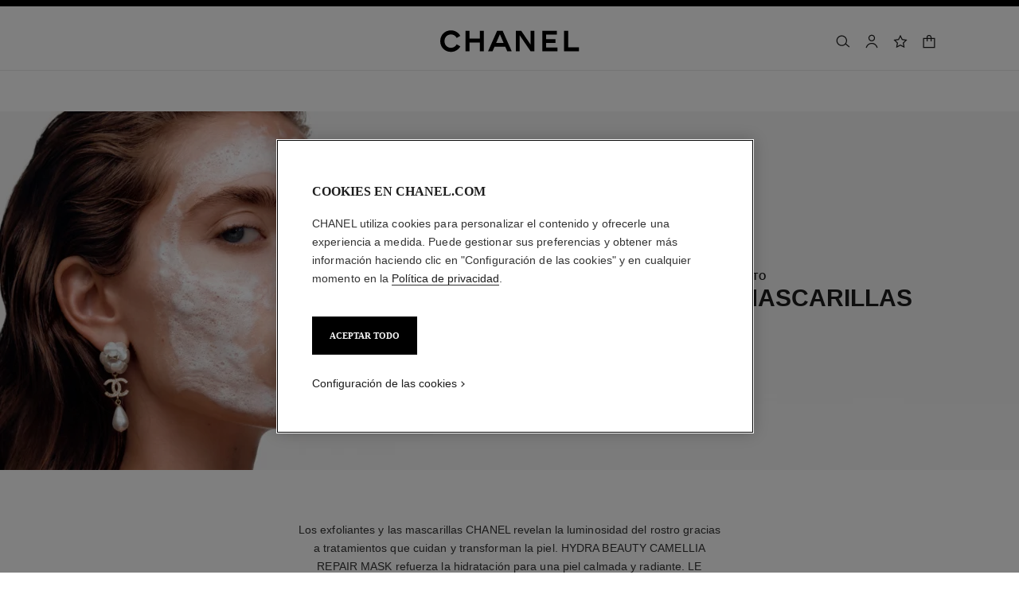

--- FILE ---
content_type: text/html;charset=UTF-8
request_url: https://www.chanel.com/mx/tratamiento/exfoliantes-y-mascarillas/c/6x1x7/
body_size: 104396
content:
<!DOCTYPE html>
<html lang="es"  region="EU" class=" ">
  <head>
    <meta name="viewport" content="width=device-width, initial-scale=1, viewport-fit=cover" /><title>Exfoliantes y Mascarillas - Tratamiento | CHANEL</title>

    <link rel="preconnect" href="https://fonts.chanel.com" crossorigin/>
    <link rel="preconnect" href="https://cdn.cookielaw.org" crossorigin>
    <script src="/_ui/responsive/theme-onechanel/head-3.80.3.js" data-pageload="/mx/yapi/pageload/" async></script>

    <script type="text/javascript"> 
      const pageName = 'plp' 
      function loadScript(scriptUrl) { 
        const scriptTag = document.createElement('script'); 
        scriptTag.setAttribute('src',scriptUrl); 
        scriptTag.setAttribute( 'type', "text/javascript" ); 
        document.head.appendChild(scriptTag); 
      } 
      function checkExistingPage(callback, url = "") {
        pageName == 'checkout' ? window.addEventListener("load",()=>callback(url) , {once:true}) : callback(url);
      }
      function checkOnetrustActiveGroups(groupRegex){
        var result = true;
        try{
            const oneTrustCookieCheckType = 'FLEXIBLE_CONSENT';
            const groupCheckRegex = RegExp(groupRegex);
            const onetrustCookieValue = getOneTrustCookie();
            if( 'NO_CHECK' != oneTrustCookieCheckType && ('FLEXIBLE_CONSENT' == oneTrustCookieCheckType && onetrustCookieValue && onetrustCookieValue.includes('groups')
                      || 'STRICT_CONSENT' == oneTrustCookieCheckType )){
                    // Check if we have the groupToCheck in the consents
                    result = groupCheckRegex.test(decodeURIComponent(onetrustCookieValue));
            }
        }catch (error) {
          // Inject monetate or Qubit if any exception
        }
        return result;
      }
    </script> 
    <script> var OneTrust = { geolocationResponse: { stateCode: "EU", countryCode: "MX" }}; </script>
      <script type="text/javascript">

        function deleteCookie(name, host) {
          if (!name) return
          const rootDomain = window.location.hostname.split('.').slice(-2).join('.')
          document.cookie = name  + '=;Max-Age=0; path=/; domain=' + host + '; Secure; SameSite=Lax'
          document.cookie = name + '=;Max-Age=0; path=/; domain=' + rootDomain +'; Secure; SameSite=Lax'
          document.cookie = name + '=;Max-Age=0; path=/'
        }

        function deleteCookiesFromGroup(groupId = '4') {
          const cookies = Optanon?.GetDomainData?.()?.Groups?.find(group => group?.OptanonGroupId === groupId)?.Cookies

          if (!Array.isArray(cookies)) return

          cookies.forEach(({ Name , Host}) => {
            if (!Name || typeof Name !== 'string' || typeof Host !== 'string') return;

            deleteCookie(Name, Host )
          })
        }

        function loadCookieScript() {
          const cookieTag = document.createElement('script'); 
          cookieTag.setAttribute( 'type', "text/javascript" ); 
          cookieTag.setAttribute('src',"https://cdn.cookielaw.org/scripttemplates/otSDKStub.js"); 
          cookieTag.setAttribute('data-language',"es-MX"); 
          cookieTag.setAttribute('charset',"UTF-8"); 
          cookieTag.setAttribute('async',"true"); 
          cookieTag.setAttribute('data-domain-script',"17a8718f-4328-48d8-a90f-2c1b1e33fc6a");
          cookieTag.setAttribute('fetchpriority',"high"); 
          document.head.appendChild(cookieTag); 
        }
        checkExistingPage(loadCookieScript, "")

        function handleRemoveTargetingCookies() {
          const isUs = OneTrust?.geolocationResponse?.countryCode === 'US';
          const targetingRefused = !OnetrustActiveGroups?.includes?.('4');

          if ( isUs && targetingRefused){
            deleteCookiesFromGroup('4')
          }
        }

        function OptanonWrapper() {
          window.OneTrust?.OnConsentChanged?.(() => {
            handleRemoveTargetingCookies()
          })
        }
      </script>
    <script>
          function getOneTrustCookie() {
            const oneTrustCookieName = 'OptanonConsent';
            var oneTrustCookieValue;
            document.cookie.split(';').forEach(function(el) {
              let [key,value] = el.split('=');
              if(key.trim() == oneTrustCookieName){
                  oneTrustCookieValue = el.trim();
              }
            })
            return oneTrustCookieValue;
          }
        </script>
      <script type="text/javascript">
      window.__webpackIoChanelOutputPath = '/_ui/responsive/theme-onechanel/';
    </script>

    <script>
      var hidden = undefined, visibilityChange = undefined, haveChanged = false
      window.dataLayer = window.dataLayer || []

      if (typeof document.hidden !== "undefined") {
        hidden = "hidden"
        visibilityChange = "visibilitychange";
      } else if (typeof document.msHidden !== "undefined") {
        hidden = "msHidden";
        visibilityChange = "msvisibilitychange";
      } else if (typeof document.webkitHidden !== "undefined") {
        hidden = "webkitHidden";
        visibilityChange = "webkitvisibilitychange";
      }

      function handleVisibilityChange() {
        if ((!document.hidden || !window.dataLayer) && !haveChanged) {
          haveChanged = true
          if(window.localStorage.getItem("isGuestUser") && document.querySelector('.checkout .confirmation') && dataLayerGA['accountAction']){
            dataLayerGA['pageLoad']['funnel_type'] = 'guest'
          }
        }
      }

      function handleSendGA() {
        document.addEventListener('sendGA', data => {
          const { detail } = data;
          let dataLayerObj = { ...dataLayerGA.pageLoad };
          dataLayerObj.logged = detail.logged ? detail.logged : dataLayerObj.logged;
          dataLayerObj.user_type = detail.userType ? detail.userType : dataLayerObj.user_type;
          
          window.dataLayerGA.pageLoad = dataLayerObj;
          window.dataLayer = [dataLayerGA['pageLoad']];

          
            (function (w, d, s, l, i) {
              w[l] = w[l] || [];
              w[l].push({
                'gtm.start': new Date().getTime(), event: 'gtm.js'
              });
              var f = d.getElementsByTagName(s)[0],
                j = d.createElement(s), dl = l != 'dataLayer' ? '&l=' + l : '';
              j.async = true;
              j.src = 'https://www.googletagmanager.com/gtm.js?id='+i+dl+ '';
              f.parentNode.insertBefore(j, f);
            })(window, document, 'script', 'dataLayer', 'GTM-KNZ4RBR');
          
        })
      }

      if (typeof document.addEventListener === "undefined" || typeof document.hidden !== "undefined") {
        document.addEventListener(visibilityChange, handleVisibilityChange, false)
        checkExistingPage(handleVisibilityChange, "")
      }
      handleSendGA()
    </script>
    <script>
  const deleteKey = function(obj, key) {
    let res = Object.assign({}, obj)
    delete res[key]
    return res
  }

  var dataLayerGA = {
    "pageLoad":
    	
    	      deleteKey({"newsletter_optin":"newsletter_optout","region_chanel":"uk","privateSegment":"","searchType":"","page_type":"PLP","page_origin":"hybris","language":"es_es","collection":"","locale":"es_MX","sub_category_level2":"masks & scrubs","eventLabel":"","division":"fnb","lacollectionmember":"no","sub_category_level1":"category","logged":"not logged","divisionFlag":"fnb","page_name":"Masks & Exfoliators - Skincare | CHANEL","client":"","page":"/mx/tratamiento/exfoliantes-y-mascarillas/c/6x1x7/","category":"skincare","currencyCode":"MXN"},  {"newsletter_optin":"newsletter_optout","region_chanel":"uk","privateSegment":"","searchType":"","page_type":"PLP","page_origin":"hybris","language":"es_es","collection":"","locale":"es_MX","sub_category_level2":"masks & scrubs","eventLabel":"","division":"fnb","lacollectionmember":"no","sub_category_level1":"category","logged":"not logged","divisionFlag":"fnb","page_name":"Masks & Exfoliators - Skincare | CHANEL","client":"","page":"/mx/tratamiento/exfoliantes-y-mascarillas/c/6x1x7/","category":"skincare","currencyCode":"MXN"}.eventLabel ? '': 'eventLabel')
  		   ,
    "productList":{"141090":{"quickviewPopin":{"sub_category_level2":"","sub_category_level1":"masks & exfoliators","ecommerce":{"detail":{"products":[{"name":"hydra beauty masque de nuit au camelia hydrating oxygenating overnight mask","sku_id":"141090","brand":"fnb","dimension8":"141090","dimension18":"hydra beauty","dimension17":"no","dimension19":"","dimension45":"none","dimension25":"skincare","dimension65":"","category":"fnb/skincare/masks & exfoliators/","id":"p141090","quantity":"1","variant":"(not set)/100 ml","price":"1760"}],"actionField":{"list":"plp/skincare/exfoliantes y mascarillas/masks & scrubs"}},"currencyCode":"MXN"},"divisionFlag":"fnb","userId":"","newsletter_optin":"newsletter_optout","locale":"es_MX","page":"/mx/tratamiento/p/141090/hydra-beauty-masque-de-nuit-au-camelia-hidratante-oxigenante/quickview","product_name":"hydra beauty masque de nuit au camelia hydrating oxygenating overnight mask","logged":"not logged","division":"fnb","page_sub_category":"Masks & Scrubs","category":"skincare","region_chanel":"uk","email_sha256":"","event":"virtualpageview","cartId":"","page_type":"pdp - quickview"},"productClick":{"eventLabel":"","ecommerce":{"click":{"products":[{"name":"hydra beauty masque de nuit au camelia hydrating oxygenating overnight mask","variant":"(not set)/100 ml","category":"fnb/skincare/masks & exfoliators/","price":"1760","sku_id":"141090","dimension65":"","dimension25":"skincare","quantity":"1","dimension18":"hydra beauty","dimension17":"no","dimension19":"","dimension45":"none","id":"p141090","position":"7","dimension8":"141090","brand":"fnb"}],"actionField":{"list":"plp/skincare/exfoliantes y mascarillas/masks & scrubs"}},"currencyCode":"MXN"},"eventAction":"plp/skincare/exfoliantes y mascarillas/masks & scrubs","sub_category_level2":"masks & scrubs","sub_category_level1":"category","eventCategory":"product list","event":"uaevent"},"productData":{"ecommerce":{"currencyCode":"MXN","impressions":[{"brand":"fnb","name":"hydra beauty masque de nuit au camelia hydrating oxygenating overnight mask","position":"7","dimension19":"","dimension18":"hydra beauty","dimension17":"no","dimension25":"skincare","variant":"(not set)/100 ml","dimension65":"","dimension45":"none","category":"fnb/skincare/masks & exfoliators/","list":"plp/skincare/exfoliantes y mascarillas/masks & scrubs","price":"1760","quantity":"1","id":"p141090","sku_id":"141090","dimension8":"141090"}]},"event":"productclick","eventCategory":"product list","eventAction":"plp/skincare/exfoliantes y mascarillas/masks & scrubs"},"quickBuyAddToCart":{"ecommerce":{"add":{"products":[{"variant":"(not set)/100 ml","dimension65":"","dimension45":"none","dimension25":"skincare","dimension18":"hydra beauty","dimension19":"","dimension17":"no","name":"hydra beauty masque de nuit au camelia hydrating oxygenating overnight mask","price":"1760","dimension8":"141090","sku_id":"141090","brand":"fnb","quantity":"1","category":"fnb/skincare/masks & exfoliators/","id":"p141090"}]},"currencyCode":"MXN"},"event":"uaevent","eventAction":"regular quickbuy","eventCategory":"add to cart","eventLabel":"hydra beauty masque de nuit au camelia hydrating oxygenating overnight mask","cartValue":""}},"140665":{"quickviewPopin":{"page_sub_category":"Masks & Scrubs","ecommerce":{"detail":{"products":[{"dimension65":"","dimension45":"none","dimension25":"skincare","dimension19":"","dimension18":"n°1 de chanel","dimension17":"no","dimension8":"140665","price":"1890","variant":"(not set)/50 g","sku_id":"140665","brand":"fnb","quantity":"1","id":"p140665","category":"fnb/skincare/masks & exfoliators/","name":"n°1 de chanel revitalizing mask – refill exfoliates – evens – smooths"}],"actionField":{"list":"plp/skincare/exfoliantes y mascarillas/masks & scrubs"}},"currencyCode":"MXN"},"division":"fnb","userId":"","email_sha256":"","sub_category_level2":"","sub_category_level1":"masks & exfoliators","cartId":"","divisionFlag":"fnb","newsletter_optin":"newsletter_optout","page_type":"pdp - quickview","logged":"not logged","product_name":"n°1 de chanel revitalizing mask – refill exfoliates – evens – smooths","locale":"es_MX","event":"virtualpageview","region_chanel":"uk","page":"/mx/tratamiento/p/140665/n1-de-chanel-masque-revitalisant-recharge-exfolia-unifica-alisa/quickview","category":"skincare"},"quickBuyAddToCart":{"ecommerce":{"currencyCode":"MXN","add":{"products":[{"name":"n°1 de chanel revitalizing mask – refill exfoliates – evens – smooths","price":"1890","category":"fnb/skincare/masks & exfoliators/","sku_id":"140665","id":"p140665","dimension25":"skincare","brand":"fnb","dimension17":"no","dimension18":"n°1 de chanel","dimension19":"","dimension65":"","dimension8":"140665","dimension45":"none","quantity":"1","variant":"(not set)/50 g"}]}},"eventAction":"regular quickbuy","eventCategory":"add to cart","event":"uaevent","eventLabel":"n°1 de chanel revitalizing mask – refill exfoliates – evens – smooths","cartValue":""},"productClick":{"sub_category_level1":"category","sub_category_level2":"masks & scrubs","ecommerce":{"click":{"actionField":{"list":"plp/skincare/exfoliantes y mascarillas/masks & scrubs"},"products":[{"brand":"fnb","variant":"(not set)/50 g","sku_id":"140665","quantity":"1","dimension45":"none","dimension18":"n°1 de chanel","dimension19":"","price":"1890","id":"p140665","dimension25":"skincare","dimension17":"no","category":"fnb/skincare/masks & exfoliators/","dimension65":"","dimension8":"140665","name":"n°1 de chanel revitalizing mask – refill exfoliates – evens – smooths","position":"10"}]},"currencyCode":"MXN"},"eventAction":"plp/skincare/exfoliantes y mascarillas/masks & scrubs","event":"uaevent","eventLabel":"","eventCategory":"product list"},"productData":{"eventCategory":"product list","ecommerce":{"impressions":[{"dimension45":"none","dimension65":"","dimension25":"skincare","variant":"(not set)/50 g","dimension19":"","dimension18":"n°1 de chanel","dimension17":"no","brand":"fnb","quantity":"1","position":"10","name":"n°1 de chanel revitalizing mask – refill exfoliates – evens – smooths","category":"fnb/skincare/masks & exfoliators/","id":"p140665","sku_id":"140665","list":"plp/skincare/exfoliantes y mascarillas/masks & scrubs","price":"1890","dimension8":"140665"}],"currencyCode":"MXN"},"eventAction":"plp/skincare/exfoliantes y mascarillas/masks & scrubs","event":"productclick"}},"133635":{"productClick":{"ecommerce":{"click":{"products":[{"quantity":"1","dimension25":"skincare","dimension17":"no","dimension18":"sublimage","dimension19":"","variant":"(not set)/50 g","dimension8":"133635","dimension45":"none","dimension65":"","category":"fnb/skincare/masks & exfoliators/","name":"sublimage le masque ultimate mask – regenerates and strengthens – refill","id":"p133635","position":"11","price":"5150.01","brand":"fnb","sku_id":"133635"}],"actionField":{"list":"plp/skincare/exfoliantes y mascarillas/masks & scrubs"}},"currencyCode":"MXN"},"sub_category_level2":"masks & scrubs","sub_category_level1":"category","eventCategory":"product list","eventLabel":"","event":"uaevent","eventAction":"plp/skincare/exfoliantes y mascarillas/masks & scrubs"},"quickBuyAddToCart":{"ecommerce":{"add":{"products":[{"dimension65":"","brand":"fnb","dimension8":"133635","id":"p133635","quantity":"1","variant":"(not set)/50 g","sku_id":"133635","price":"5150.01","category":"fnb/skincare/masks & exfoliators/","name":"sublimage le masque ultimate mask – regenerates and strengthens – refill","dimension17":"no","dimension18":"sublimage","dimension19":"","dimension25":"skincare","dimension45":"none"}]},"currencyCode":"MXN"},"cartValue":"","eventAction":"regular quickbuy","eventLabel":"sublimage le masque ultimate mask – regenerates and strengthens – refill","event":"uaevent","eventCategory":"add to cart"},"quickviewPopin":{"ecommerce":{"detail":{"products":[{"name":"sublimage le masque ultimate mask – regenerates and strengthens – refill","brand":"fnb","variant":"(not set)/50 g","quantity":"1","category":"fnb/skincare/masks & exfoliators/","dimension8":"133635","dimension65":"","dimension25":"skincare","dimension45":"none","dimension18":"sublimage","dimension17":"no","dimension19":"","id":"p133635","price":"5150.01","sku_id":"133635"}],"actionField":{"list":"plp/skincare/exfoliantes y mascarillas/masks & scrubs"}},"currencyCode":"MXN"},"logged":"not logged","region_chanel":"uk","locale":"es_MX","event":"virtualpageview","page":"/mx/tratamiento/p/133635/sublimage-le-masque-recarga-la-mascarilla-definitiva-regenera-y-refuerza/quickview","email_sha256":"","newsletter_optin":"newsletter_optout","category":"skincare","page_type":"pdp - quickview","division":"fnb","sub_category_level1":"masks & exfoliators","sub_category_level2":"","divisionFlag":"fnb","userId":"","product_name":"sublimage le masque ultimate mask – regenerates and strengthens – refill","page_sub_category":"Masks & Scrubs","cartId":""},"productData":{"eventAction":"plp/skincare/exfoliantes y mascarillas/masks & scrubs","ecommerce":{"impressions":[{"position":"11","dimension8":"133635","variant":"(not set)/50 g","brand":"fnb","sku_id":"133635","list":"plp/skincare/exfoliantes y mascarillas/masks & scrubs","dimension65":"","dimension45":"none","dimension17":"no","dimension18":"sublimage","dimension19":"","dimension25":"skincare","category":"fnb/skincare/masks & exfoliators/","name":"sublimage le masque ultimate mask – regenerates and strengthens – refill","price":"5150.01","quantity":"1","id":"p133635"}],"currencyCode":"MXN"},"eventCategory":"product list","event":"productclick"}},"133630":{"productClick":{"eventAction":"plp/skincare/exfoliantes y mascarillas/masks & scrubs","ecommerce":{"click":{"actionField":{"list":"plp/skincare/exfoliantes y mascarillas/masks & scrubs"},"products":[{"brand":"fnb","dimension18":"sublimage","dimension19":"","dimension17":"no","dimension25":"skincare","dimension8":"133630","price":"6150","position":"2","variant":"(not set)/50 g","quantity":"1","dimension65":"","dimension45":"none","category":"fnb/skincare/masks & exfoliators/","id":"p133630","name":"sublimage le masque ultimate mask – regenerates and strengthens","sku_id":"133630"}]},"currencyCode":"MXN"},"eventLabel":"","eventCategory":"product list","event":"uaevent","sub_category_level2":"masks & scrubs","sub_category_level1":"category"},"quickviewPopin":{"category":"skincare","ecommerce":{"detail":{"products":[{"quantity":"1","category":"fnb/skincare/masks & exfoliators/","sku_id":"133630","dimension45":"none","dimension25":"skincare","price":"6150","dimension19":"","dimension18":"sublimage","dimension17":"no","brand":"fnb","variant":"(not set)/50 g","dimension65":"","id":"p133630","name":"sublimage le masque ultimate mask – regenerates and strengthens","dimension8":"133630"}],"actionField":{"list":"plp/skincare/exfoliantes y mascarillas/masks & scrubs"}},"currencyCode":"MXN"},"region_chanel":"uk","sub_category_level1":"masks & exfoliators","sub_category_level2":"","page_type":"pdp - quickview","division":"fnb","cartId":"","divisionFlag":"fnb","newsletter_optin":"newsletter_optout","event":"virtualpageview","product_name":"sublimage le masque ultimate mask – regenerates and strengthens","locale":"es_MX","page":"/mx/tratamiento/p/133630/sublimage-le-masque-la-mascarilla-definitiva-regenera-y-refuerza/quickview","page_sub_category":"Masks & Scrubs","email_sha256":"","userId":"","logged":"not logged"},"productData":{"ecommerce":{"currencyCode":"MXN","impressions":[{"name":"sublimage le masque ultimate mask – regenerates and strengthens","price":"6150","quantity":"1","id":"p133630","category":"fnb/skincare/masks & exfoliators/","list":"plp/skincare/exfoliantes y mascarillas/masks & scrubs","dimension65":"","position":"2","dimension25":"skincare","dimension45":"none","brand":"fnb","sku_id":"133630","dimension17":"no","dimension18":"sublimage","dimension19":"","dimension8":"133630","variant":"(not set)/50 g"}]},"eventAction":"plp/skincare/exfoliantes y mascarillas/masks & scrubs","eventCategory":"product list","event":"productclick"},"quickBuyAddToCart":{"cartValue":"","ecommerce":{"add":{"products":[{"dimension8":"133630","sku_id":"133630","variant":"(not set)/50 g","quantity":"1","category":"fnb/skincare/masks & exfoliators/","name":"sublimage le masque ultimate mask – regenerates and strengthens","price":"6150","dimension17":"no","dimension18":"sublimage","dimension19":"","dimension45":"none","dimension25":"skincare","brand":"fnb","dimension65":"","id":"p133630"}]},"currencyCode":"MXN"},"eventLabel":"sublimage le masque ultimate mask – regenerates and strengthens","eventAction":"regular quickbuy","event":"uaevent","eventCategory":"add to cart"}},"133130":{"quickviewPopin":{"ecommerce":{"detail":{"products":[{"brand":"fnb","quantity":"1","variant":"(not set)/100 ml","id":"p133130","sku_id":"133130","category":"fnb/skincare/masks & exfoliators/","dimension45":"none","dimension65":"","dimension8":"133130","name":"le lift pro retexturizing aha peel corrects – exfoliates – resurfaces","dimension19":"","dimension17":"no","dimension18":"le lift & le lift pro","dimension25":"skincare","price":"4990"}],"actionField":{"list":"plp/skincare/exfoliantes y mascarillas/masks & scrubs"}},"currencyCode":"MXN"},"cartId":"","sub_category_level2":"","sub_category_level1":"masks & exfoliators","logged":"not logged","newsletter_optin":"newsletter_optout","locale":"es_MX","email_sha256":"","page_sub_category":"Masks & Scrubs","category":"skincare","divisionFlag":"fnb","page_type":"pdp - quickview","division":"fnb","userId":"","product_name":"le lift pro retexturizing aha peel corrects – exfoliates – resurfaces","page":"/mx/tratamiento/p/133130/le-lift-pro-gommage-aha-resurfacant-corrige-exfolia-retexturiza/quickview","event":"virtualpageview","region_chanel":"uk"},"productClick":{"ecommerce":{"click":{"products":[{"price":"4990","quantity":"1","category":"fnb/skincare/masks & exfoliators/","name":"le lift pro retexturizing aha peel corrects – exfoliates – resurfaces","dimension18":"le lift & le lift pro","dimension17":"no","dimension19":"","dimension25":"skincare","dimension45":"none","dimension65":"","dimension8":"133130","variant":"(not set)/100 ml","position":"4","sku_id":"133130","id":"p133130","brand":"fnb"}],"actionField":{"list":"plp/skincare/exfoliantes y mascarillas/masks & scrubs"}},"currencyCode":"MXN"},"eventLabel":"","event":"uaevent","sub_category_level1":"category","sub_category_level2":"masks & scrubs","eventCategory":"product list","eventAction":"plp/skincare/exfoliantes y mascarillas/masks & scrubs"},"productData":{"ecommerce":{"impressions":[{"position":"4","name":"le lift pro retexturizing aha peel corrects – exfoliates – resurfaces","id":"p133130","brand":"fnb","sku_id":"133130","dimension65":"","dimension8":"133130","price":"4990","quantity":"1","category":"fnb/skincare/masks & exfoliators/","dimension45":"none","dimension19":"","dimension18":"le lift & le lift pro","dimension17":"no","dimension25":"skincare","variant":"(not set)/100 ml","list":"plp/skincare/exfoliantes y mascarillas/masks & scrubs"}],"currencyCode":"MXN"},"eventCategory":"product list","event":"productclick","eventAction":"plp/skincare/exfoliantes y mascarillas/masks & scrubs"},"quickBuyAddToCart":{"ecommerce":{"add":{"products":[{"variant":"(not set)/100 ml","brand":"fnb","dimension17":"no","dimension19":"","dimension18":"le lift & le lift pro","dimension25":"skincare","dimension45":"none","dimension65":"","category":"fnb/skincare/masks & exfoliators/","quantity":"1","dimension8":"133130","price":"4990","id":"p133130","name":"le lift pro retexturizing aha peel corrects – exfoliates – resurfaces","sku_id":"133130"}]},"currencyCode":"MXN"},"event":"uaevent","eventLabel":"le lift pro retexturizing aha peel corrects – exfoliates – resurfaces","cartValue":"","eventCategory":"add to cart","eventAction":"regular quickbuy"}},"140660":{"quickBuyAddToCart":{"ecommerce":{"add":{"products":[{"variant":"(not set)/50 g","category":"fnb/skincare/masks & exfoliators/","sku_id":"140660","brand":"fnb","quantity":"1","price":"2230","name":"n°1 de chanel revitalizing mask exfoliates – evens – smooths","dimension8":"140660","dimension25":"skincare","dimension17":"no","dimension19":"","dimension18":"n°1 de chanel","dimension65":"","dimension45":"none","id":"p140660"}]},"currencyCode":"MXN"},"eventAction":"regular quickbuy","eventCategory":"add to cart","event":"uaevent","cartValue":"","eventLabel":"n°1 de chanel revitalizing mask exfoliates – evens – smooths"},"productClick":{"eventCategory":"product list","eventAction":"plp/skincare/exfoliantes y mascarillas/masks & scrubs","ecommerce":{"click":{"products":[{"category":"fnb/skincare/masks & exfoliators/","dimension65":"","sku_id":"140660","quantity":"1","variant":"(not set)/50 g","position":"6","id":"p140660","dimension45":"none","price":"2230","name":"n°1 de chanel revitalizing mask exfoliates – evens – smooths","dimension17":"no","dimension18":"n°1 de chanel","dimension19":"","dimension25":"skincare","dimension8":"140660","brand":"fnb"}],"actionField":{"list":"plp/skincare/exfoliantes y mascarillas/masks & scrubs"}},"currencyCode":"MXN"},"event":"uaevent","eventLabel":"","sub_category_level1":"category","sub_category_level2":"masks & scrubs"},"productData":{"eventAction":"plp/skincare/exfoliantes y mascarillas/masks & scrubs","ecommerce":{"impressions":[{"dimension19":"","dimension18":"n°1 de chanel","dimension17":"no","dimension25":"skincare","quantity":"1","price":"2230","category":"fnb/skincare/masks & exfoliators/","sku_id":"140660","brand":"fnb","dimension45":"none","dimension65":"","list":"plp/skincare/exfoliantes y mascarillas/masks & scrubs","variant":"(not set)/50 g","position":"6","name":"n°1 de chanel revitalizing mask exfoliates – evens – smooths","id":"p140660","dimension8":"140660"}],"currencyCode":"MXN"},"event":"productclick","eventCategory":"product list"},"quickviewPopin":{"cartId":"","email_sha256":"","event":"virtualpageview","ecommerce":{"currencyCode":"MXN","detail":{"products":[{"variant":"(not set)/50 g","dimension8":"140660","sku_id":"140660","quantity":"1","category":"fnb/skincare/masks & exfoliators/","price":"2230","brand":"fnb","id":"p140660","dimension65":"","dimension45":"none","dimension25":"skincare","dimension19":"","dimension17":"no","dimension18":"n°1 de chanel","name":"n°1 de chanel revitalizing mask exfoliates – evens – smooths"}],"actionField":{"list":"plp/skincare/exfoliantes y mascarillas/masks & scrubs"}}},"sub_category_level1":"masks & exfoliators","sub_category_level2":"","page":"/mx/tratamiento/p/140660/n1-de-chanel-masque-revitalisant-exfolia-unifica-alisa/quickview","locale":"es_MX","region_chanel":"uk","logged":"not logged","userId":"","divisionFlag":"fnb","page_sub_category":"Masks & Scrubs","page_type":"pdp - quickview","category":"skincare","product_name":"n°1 de chanel revitalizing mask exfoliates – evens – smooths","division":"fnb","newsletter_optin":"newsletter_optout"}},"142520":{"productData":{"ecommerce":{"currencyCode":"MXN","impressions":[{"sku_id":"142520","dimension45":"none","dimension25":"skincare","dimension19":"","dimension18":"","dimension17":"no","id":"p142520","dimension65":"","price":"4890","quantity":"1","variant":"(not set)/50 g","category":"fnb/skincare//","list":"plp/skincare/exfoliantes y mascarillas/masks & scrubs","brand":"fnb","name":"sublimage masque null","dimension8":"142520","position":"5"}]},"eventAction":"plp/skincare/exfoliantes y mascarillas/masks & scrubs","event":"productclick","eventCategory":"product list"},"productClick":{"event":"uaevent","ecommerce":{"click":{"products":[{"name":"sublimage masque null","position":"5","sku_id":"142520","price":"4890","id":"p142520","variant":"(not set)/50 g","brand":"fnb","quantity":"1","category":"fnb/skincare//","dimension65":"","dimension8":"142520","dimension45":"none","dimension25":"skincare","dimension17":"no","dimension19":"","dimension18":""}],"actionField":{"list":"plp/skincare/exfoliantes y mascarillas/masks & scrubs"}},"currencyCode":"MXN"},"eventCategory":"product list","eventAction":"plp/skincare/exfoliantes y mascarillas/masks & scrubs","sub_category_level1":"category","sub_category_level2":"masks & scrubs","eventLabel":""},"quickviewPopin":{"newsletter_optin":"newsletter_optout","sub_category_level1":"","sub_category_level2":"","logged":"not logged","userId":"","page_type":"pdp - quickview","ecommerce":{"detail":{"products":[{"price":"4890","dimension8":"142520","quantity":"1","category":"fnb/skincare//","id":"p142520","sku_id":"142520","brand":"fnb","dimension17":"no","dimension18":"","dimension19":"","dimension25":"skincare","dimension45":"none","dimension65":"","variant":"(not set)/50 g","name":"sublimage masque null"}],"actionField":{"list":"plp/skincare/exfoliantes y mascarillas/masks & scrubs"}},"currencyCode":"MXN"},"page":"/mx/tratamiento/p/142520/sublimage-masque-mascarilla-regeneradora-esencial/quickview","locale":"es_MX","region_chanel":"uk","page_sub_category":"Masks & Scrubs","category":"skincare","event":"virtualpageview","divisionFlag":"fnb","division":"fnb","product_name":"sublimage masque null","email_sha256":"","cartId":""},"quickBuyAddToCart":{"ecommerce":{"add":{"products":[{"dimension19":"","dimension18":"","dimension17":"no","dimension25":"skincare","price":"4890","sku_id":"142520","category":"fnb/skincare//","variant":"(not set)/50 g","quantity":"1","name":"sublimage masque null","id":"p142520","dimension45":"none","dimension8":"142520","dimension65":"","brand":"fnb"}]},"currencyCode":"MXN"},"cartValue":"","eventCategory":"add to cart","eventAction":"regular quickbuy","event":"uaevent","eventLabel":"sublimage masque null"}},"141900":{"productClick":{"ecommerce":{"click":{"products":[{"category":"fnb/skincare/masks & exfoliators/","brand":"fnb","quantity":"1","dimension65":"","sku_id":"141900","dimension18":"le lift & le lift pro","dimension17":"no","dimension19":"","dimension25":"skincare","dimension45":"none","position":"3","name":"le lift pro masque uniformite  corrects – redefines – evens","dimension8":"141900","variant":"(not set)/50 g","price":"4990","id":"p019718"}],"actionField":{"list":"plp/skincare/exfoliantes y mascarillas/masks & scrubs"}},"currencyCode":"MXN"},"eventLabel":"","event":"uaevent","eventCategory":"product list","eventAction":"plp/skincare/exfoliantes y mascarillas/masks & scrubs","sub_category_level2":"masks & scrubs","sub_category_level1":"category"},"quickBuyAddToCart":{"eventCategory":"add to cart","ecommerce":{"add":{"products":[{"sku_id":"141900","quantity":"1","brand":"fnb","name":"le lift pro masque uniformite  corrects – redefines – evens","dimension17":"no","dimension18":"le lift & le lift pro","dimension19":"","dimension8":"141900","dimension25":"skincare","dimension45":"none","dimension65":"","variant":"(not set)/50 g","id":"p019718","category":"fnb/skincare/masks & exfoliators/","price":"4990"}]},"currencyCode":"MXN"},"cartValue":"","event":"uaevent","eventLabel":"le lift pro masque uniformite  corrects – redefines – evens","eventAction":"regular quickbuy"},"quickviewPopin":{"region_chanel":"uk","ecommerce":{"currencyCode":"MXN","detail":{"products":[{"brand":"fnb","variant":"(not set)/50 g","sku_id":"141900","id":"p019718","dimension8":"141900","price":"4990","dimension65":"","quantity":"1","dimension18":"le lift & le lift pro","dimension17":"no","dimension19":"","category":"fnb/skincare/masks & exfoliators/","dimension25":"skincare","dimension45":"none","name":"le lift pro masque uniformite  corrects – redefines – evens"}],"actionField":{"list":"plp/skincare/exfoliantes y mascarillas/masks & scrubs"}}},"event":"virtualpageview","sub_category_level1":"masks & exfoliators","sub_category_level2":"","category":"skincare","email_sha256":"","page":"/mx/tratamiento/p/141900/le-lift-pro-masque-uniformite-corregir-redefinir-unificar/quickview","locale":"es_MX","userId":"","divisionFlag":"fnb","page_sub_category":"Masks & Scrubs","logged":"not logged","cartId":"","product_name":"le lift pro masque uniformite  corrects – redefines – evens","newsletter_optin":"newsletter_optout","division":"fnb","page_type":"pdp - quickview"},"productData":{"ecommerce":{"impressions":[{"variant":"(not set)/50 g","brand":"fnb","quantity":"1","list":"plp/skincare/exfoliantes y mascarillas/masks & scrubs","dimension25":"skincare","dimension17":"no","dimension18":"le lift & le lift pro","dimension8":"141900","dimension19":"","dimension45":"none","dimension65":"","price":"4990","sku_id":"141900","name":"le lift pro masque uniformite  corrects – redefines – evens","id":"p019718","category":"fnb/skincare/masks & exfoliators/","position":"3"}],"currencyCode":"MXN"},"eventCategory":"product list","event":"productclick","eventAction":"plp/skincare/exfoliantes y mascarillas/masks & scrubs"}},"133230":{"quickviewPopin":{"ecommerce":{"detail":{"products":[{"name":"le masque camellia exfoliating mask","quantity":"1","sku_id":"133230","id":"p133230","brand":"fnb","variant":"(not set)/150 ml","category":"fnb/skincare/masks & exfoliators/","dimension8":"133230","dimension45":"none","dimension25":"skincare","dimension17":"no","dimension18":"the cleansing collection","dimension19":"","price":"1620","dimension65":""}],"actionField":{"list":"plp/skincare/exfoliantes y mascarillas/masks & scrubs"}},"currencyCode":"MXN"},"cartId":"","email_sha256":"","category":"skincare","logged":"not logged","event":"virtualpageview","page":"/mx/tratamiento/p/133230/le-masque-mascarilla-exfoliante-con-camelia/quickview","division":"fnb","page_type":"pdp - quickview","userId":"","locale":"es_MX","product_name":"le masque camellia exfoliating mask","page_sub_category":"Masks & Scrubs","sub_category_level1":"masks & exfoliators","sub_category_level2":"","newsletter_optin":"newsletter_optout","divisionFlag":"fnb","region_chanel":"uk"},"quickBuyAddToCart":{"event":"uaevent","ecommerce":{"currencyCode":"MXN","add":{"products":[{"dimension65":"","dimension8":"133230","price":"1620","brand":"fnb","variant":"(not set)/150 ml","sku_id":"133230","quantity":"1","dimension18":"the cleansing collection","dimension17":"no","dimension19":"","category":"fnb/skincare/masks & exfoliators/","name":"le masque camellia exfoliating mask","dimension45":"none","dimension25":"skincare","id":"p133230"}]}},"eventCategory":"add to cart","eventLabel":"le masque camellia exfoliating mask","eventAction":"regular quickbuy","cartValue":""},"productData":{"ecommerce":{"impressions":[{"price":"1620","name":"le masque camellia exfoliating mask","id":"p133230","dimension19":"","dimension18":"the cleansing collection","sku_id":"133230","dimension17":"no","dimension25":"skincare","dimension45":"none","dimension65":"","dimension8":"133230","position":"9","variant":"(not set)/150 ml","list":"plp/skincare/exfoliantes y mascarillas/masks & scrubs","brand":"fnb","quantity":"1","category":"fnb/skincare/masks & exfoliators/"}],"currencyCode":"MXN"},"eventAction":"plp/skincare/exfoliantes y mascarillas/masks & scrubs","eventCategory":"product list","event":"productclick"},"productClick":{"ecommerce":{"click":{"products":[{"variant":"(not set)/150 ml","position":"9","category":"fnb/skincare/masks & exfoliators/","quantity":"1","name":"le masque camellia exfoliating mask","dimension25":"skincare","dimension17":"no","dimension19":"","dimension18":"the cleansing collection","id":"p133230","dimension65":"","sku_id":"133230","dimension45":"none","price":"1620","dimension8":"133230","brand":"fnb"}],"actionField":{"list":"plp/skincare/exfoliantes y mascarillas/masks & scrubs"}},"currencyCode":"MXN"},"eventLabel":"","sub_category_level2":"masks & scrubs","sub_category_level1":"category","eventCategory":"product list","eventAction":"plp/skincare/exfoliantes y mascarillas/masks & scrubs","event":"uaevent"}},"141910":{"quickviewPopin":{"userId":"","locale":"es_MX","logged":"not logged","ecommerce":{"currencyCode":"MXN","detail":{"products":[{"dimension8":"141910","variant":"(not set)/50 g","sku_id":"141910","price":"1620","brand":"fnb","dimension25":"skincare","dimension17":"no","dimension18":"hydra beauty","dimension19":"","dimension65":"","dimension45":"none","name":"hydra beauty camellia repair mask multi-use hydrating and comforting mask","category":"fnb/skincare/masks & exfoliators/","quantity":"1","id":"p141910"}],"actionField":{"list":"plp/skincare/exfoliantes y mascarillas/masks & scrubs"}}},"divisionFlag":"fnb","event":"virtualpageview","newsletter_optin":"newsletter_optout","sub_category_level1":"masks & exfoliators","sub_category_level2":"","page_type":"pdp - quickview","cartId":"","product_name":"hydra beauty camellia repair mask multi-use hydrating and comforting mask","region_chanel":"uk","page":"/mx/tratamiento/p/141910/hydra-beauty-camellia-repair-mask-mascarilla-balsamo-hidratante-reconfortante/quickview","page_sub_category":"Masks & Scrubs","division":"fnb","category":"skincare","email_sha256":""},"quickBuyAddToCart":{"eventLabel":"hydra beauty camellia repair mask multi-use hydrating and comforting mask","ecommerce":{"add":{"products":[{"name":"hydra beauty camellia repair mask multi-use hydrating and comforting mask","variant":"(not set)/50 g","id":"p141910","sku_id":"141910","quantity":"1","dimension8":"141910","brand":"fnb","dimension65":"","dimension45":"none","dimension25":"skincare","dimension18":"hydra beauty","dimension17":"no","dimension19":"","category":"fnb/skincare/masks & exfoliators/","price":"1620"}]},"currencyCode":"MXN"},"event":"uaevent","cartValue":"","eventAction":"regular quickbuy","eventCategory":"add to cart"},"productClick":{"event":"uaevent","ecommerce":{"click":{"actionField":{"list":"plp/skincare/exfoliantes y mascarillas/masks & scrubs"},"products":[{"sku_id":"141910","dimension25":"skincare","dimension18":"hydra beauty","dimension19":"","dimension17":"no","variant":"(not set)/50 g","position":"8","dimension8":"141910","dimension65":"","dimension45":"none","category":"fnb/skincare/masks & exfoliators/","quantity":"1","id":"p141910","brand":"fnb","price":"1620","name":"hydra beauty camellia repair mask multi-use hydrating and comforting mask"}]},"currencyCode":"MXN"},"eventAction":"plp/skincare/exfoliantes y mascarillas/masks & scrubs","eventCategory":"product list","eventLabel":"","sub_category_level2":"masks & scrubs","sub_category_level1":"category"},"productData":{"ecommerce":{"impressions":[{"list":"plp/skincare/exfoliantes y mascarillas/masks & scrubs","quantity":"1","dimension65":"","category":"fnb/skincare/masks & exfoliators/","brand":"fnb","dimension18":"hydra beauty","dimension19":"","dimension17":"no","dimension25":"skincare","dimension45":"none","price":"1620","dimension8":"141910","position":"8","id":"p141910","name":"hydra beauty camellia repair mask multi-use hydrating and comforting mask","sku_id":"141910","variant":"(not set)/50 g"}],"currencyCode":"MXN"},"eventAction":"plp/skincare/exfoliantes y mascarillas/masks & scrubs","event":"productclick","eventCategory":"product list"}},"144350":{"productClick":{"ecommerce":{"currencyCode":"MXN","click":{"actionField":{"list":"plp/skincare/exfoliantes y mascarillas/masks & scrubs"},"products":[{"variant":"(not set)/50 g","quantity":"1","sku_id":"144350","name":"sublimage les grains de vanille ultimate exfoliator: cleanses and purifies","brand":"fnb","dimension8":"144350","category":"fnb/skincare/masks & exfoliators/","price":"3300","dimension45":"none","dimension65":"","dimension18":"sublimage","dimension17":"no","dimension19":"","id":"p144350","dimension25":"skincare","position":"1"}]}},"event":"uaevent","eventAction":"plp/skincare/exfoliantes y mascarillas/masks & scrubs","sub_category_level2":"masks & scrubs","sub_category_level1":"category","eventLabel":"","eventCategory":"product list"},"quickviewPopin":{"ecommerce":{"detail":{"products":[{"sku_id":"144350","price":"3300","category":"fnb/skincare/masks & exfoliators/","quantity":"1","id":"p144350","variant":"(not set)/50 g","brand":"fnb","dimension65":"","dimension45":"none","dimension25":"skincare","dimension18":"sublimage","dimension17":"no","dimension19":"","name":"sublimage les grains de vanille ultimate exfoliator: cleanses and purifies","dimension8":"144350"}],"actionField":{"list":"plp/skincare/exfoliantes y mascarillas/masks & scrubs"}},"currencyCode":"MXN"},"page_sub_category":"Masks & Scrubs","division":"fnb","page_type":"pdp - quickview","email_sha256":"","sub_category_level2":"","sub_category_level1":"masks & exfoliators","newsletter_optin":"newsletter_optout","page":"/mx/tratamiento/p/144350/sublimage-les-grains-de-vanille-exfoliante-definitivo-limpia-y-purifica/quickview","product_name":"sublimage les grains de vanille ultimate exfoliator: cleanses and purifies","region_chanel":"uk","event":"virtualpageview","locale":"es_MX","userId":"","category":"skincare","logged":"not logged","divisionFlag":"fnb","cartId":""},"productData":{"ecommerce":{"impressions":[{"brand":"fnb","list":"plp/skincare/exfoliantes y mascarillas/masks & scrubs","quantity":"1","category":"fnb/skincare/masks & exfoliators/","dimension8":"144350","dimension17":"no","dimension18":"sublimage","dimension19":"","position":"1","dimension45":"none","dimension25":"skincare","dimension65":"","id":"p144350","sku_id":"144350","variant":"(not set)/50 g","name":"sublimage les grains de vanille ultimate exfoliator: cleanses and purifies","price":"3300"}],"currencyCode":"MXN"},"eventCategory":"product list","eventAction":"plp/skincare/exfoliantes y mascarillas/masks & scrubs","event":"productclick"},"quickBuyAddToCart":{"ecommerce":{"add":{"products":[{"dimension8":"144350","variant":"(not set)/50 g","dimension25":"skincare","dimension17":"no","dimension18":"sublimage","dimension19":"","brand":"fnb","id":"p144350","dimension65":"","price":"3300","dimension45":"none","name":"sublimage les grains de vanille ultimate exfoliator: cleanses and purifies","quantity":"1","category":"fnb/skincare/masks & exfoliators/","sku_id":"144350"}]},"currencyCode":"MXN"},"eventCategory":"add to cart","eventLabel":"sublimage les grains de vanille ultimate exfoliator: cleanses and purifies","eventAction":"regular quickbuy","event":"uaevent","cartValue":""}}}
  };

    

      if((Object.keys({}).length > 0) && dataLayerGA) {
        dataLayerGA.wishListMultiplePageLoad = Object.assign({"newsletter_optin":"newsletter_optout","region_chanel":"uk","privateSegment":"","searchType":"","page_type":"PLP","page_origin":"hybris","language":"es_es","collection":"","locale":"es_MX","sub_category_level2":"masks & scrubs","eventLabel":"","division":"fnb","lacollectionmember":"no","sub_category_level1":"category","logged":"not logged","divisionFlag":"fnb","page_name":"Masks & Exfoliators - Skincare | CHANEL","client":"","page":"/mx/tratamiento/exfoliantes-y-mascarillas/c/6x1x7/","category":"skincare","currencyCode":"MXN"}, {})
        delete dataLayerGA.pageLoad.event
        delete dataLayerGA.pageLoad.eventCategory 
        delete dataLayerGA.pageLoad.eventAction 
        delete dataLayerGA.pageLoad.ecommerce 
      }
    </script>
<link rel="stylesheet" type="text/css" media="all" href="/_ui/responsive/theme-onechanel/main.css?v=3.80.3"/>
<link rel="stylesheet" href="https://fonts.chanel.com/xjf7bmk.css">
    <link rel="preload" as="image" href="/_ui/responsive/theme-onechanel/assets/icons.svg?v=3.80.3"/>
    <link rel="preload" as="script" href="/_ui/responsive/theme-onechanel/chunks/plp-3.80.3.js"/>
    <script type="text/javascript" src="/_ui/responsive/common/js/jquery-3.6.0.min.js?v=3.80.3" defer ></script>

    <link rel="dns-prefetch" href="//services.chanel.com" />
<link rel="manifest"  href="/_ui/responsive/theme-onechanel/assets/manifest.json?v=3.80.3">
    <link rel="icon" type="image/png" sizes="16x16" href="/_ui/responsive/theme-onechanel/assets/media/favicon/16x16.png?v=3.80.3">
    <link rel="icon" type="image/png" sizes="32x32" href="/_ui/responsive/theme-onechanel/assets/media/favicon/32x32.png?v=3.80.3">
    <link rel="icon" type="image/png" sizes="96x96" href="/_ui/responsive/theme-onechanel/assets/media/favicon/96x96.png?v=3.80.3">
    <link rel="icon" type="image/png" sizes="192x192" href="/_ui/responsive/theme-onechanel/assets/media/favicon/192x192.png?v=3.80.3">
    <link rel="apple-touch-icon" sizes="120x120" href="/_ui/responsive/theme-onechanel/assets/media/favicon/120x120.png?v=3.80.3">
        <link rel="apple-touch-icon" sizes="152x152" href="/_ui/responsive/theme-onechanel/assets/media/favicon/152x152.png?v=3.80.3">
        <link rel="apple-touch-icon" sizes="167x167" href="/_ui/responsive/theme-onechanel/assets/media/favicon/167x167.png?v=3.80.3">
        <link rel="apple-touch-icon" sizes="180x180" href="/_ui/responsive/theme-onechanel/assets/media/favicon/180x180.png?v=3.80.3">
      <link rel="alternate" hreflang="en-IE" href="https://www.chanel.com/ie/skincare/masks-scrubs/c/6x1x7/"/>
            <link rel="alternate" hreflang="en-US" href="https://www.chanel.com/us/skincare/masks-exfoliators/c/6x1x7/"/>
            <link rel="alternate" hreflang="ar-KW" href="https://www.chanel.com/kw-ar/skincare/masks-scrubs/c/6x1x7/"/>
            <link rel="alternate" hreflang="en-EE" href="https://www.chanel.com/ee/skincare/masks-scrubs/c/6x1x7/"/>
            <link rel="alternate" hreflang="en-IL" href="https://www.chanel.com/il-en/skincare/masks-scrubs/c/6x1x7/"/>
            <link rel="alternate" hreflang="en-IN" href="https://www.chanel.com/in/skincare/masks-scrubs/c/6x1x7/"/>
            <link rel="alternate" hreflang="en-AE" href="https://www.chanel.com/ae-en/skincare/masks-scrubs/c/6x1x7/"/>
            <link rel="alternate" hreflang="en-ZA" href="https://www.chanel.com/za/skincare/masks-scrubs/c/6x1x7/"/>
            <link rel="alternate" hreflang="no-NO" href="https://www.chanel.com/no/hudpleie/masker-peeling/c/6x1x7/"/>
            <link rel="alternate" hreflang="nl-BE" href="https://www.chanel.com/be-nl/huidverzorging/gommages-en-maskers/c/6x1x7/"/>
            <link rel="alternate" hreflang="zh-CN" href="https://www.chanel.cn/cn/skincare/masks-exfoliators/c/6x1x7/"/>
            <link rel="alternate" hreflang="en-AL" href="https://www.chanel.com/al/skincare/masks-scrubs/c/6x1x7/"/>
            <link rel="alternate" hreflang="en-MY" href="https://www.chanel.com/my/skincare/masks-scrubs/c/6x1x7/"/>
            <link rel="alternate" hreflang="nl-NL" href="https://www.chanel.com/nl/huidverzorging/gommages-en-maskers/c/6x1x7/"/>
            <link rel="alternate" hreflang="en-AU" href="https://www.chanel.com/au/skincare/masks-scrubs/c/6x1x7/"/>
            <link rel="alternate" hreflang="ja-JP" href="https://www.chanel.com/jp/skincare/masks-exfoliators/c/6x1x7/"/>
            <link rel="alternate" hreflang="de-CH" href="https://www.chanel.com/ch-de/hautpflege/masken-und-peelings/c/6x1x7/"/>
            <link rel="alternate" hreflang="en-RO" href="https://www.chanel.com/ro/skincare/masks-scrubs/c/6x1x7/"/>
            <link rel="alternate" hreflang="en-BA" href="https://www.chanel.com/ba/skincare/masks-scrubs/c/6x1x7/"/>
            <link rel="alternate" hreflang="en-RS" href="https://www.chanel.com/rs/skincare/masks-scrubs/c/6x1x7/"/>
            <link rel="alternate" hreflang="en-FI" href="https://www.chanel.com/fi/skincare/masks-scrubs/c/6x1x7/"/>
            <link rel="alternate" hreflang="ar-QA" href="https://www.chanel.com/qa/skincare/masks-scrubs/c/6x1x7/"/>
            <link rel="alternate" hreflang="en-BG" href="https://www.chanel.com/bg/skincare/masks-scrubs/c/6x1x7/"/>
            <link rel="alternate" hreflang="en-BH" href="https://www.chanel.com/bh-en/skincare/masks-scrubs/c/6x1x7/"/>
            <link rel="alternate" hreflang="es-CL" href="https://www.chanel.com/cl/tratamiento/exfoliantes-y-mascarillas/c/6x1x7/"/>
            <link rel="alternate" hreflang="fr-CA" href="https://www.chanel.com/ca-fr/soins/gommages-et-masques/c/6x1x7/"/>
            <link rel="alternate" hreflang="es-CO" href="https://www.chanel.com/lx/tratamiento/exfoliantes-y-mascarillas/c/6x1x7/"/>
            <link rel="alternate" hreflang="es-PE" href="https://www.chanel.com/pe/tratamiento/exfoliantes-y-mascarillas/c/6x1x7/"/>
            <link rel="alternate" hreflang="pl-PL" href="https://www.chanel.com/pl/pielegnacja-skory/peelingi-i-maski/c/6x1x7/"/>
            <link rel="alternate" hreflang="pt-PT" href="https://www.chanel.com/pt/tratamento/exfoliantes-mascaras/c/6x1x7/"/>
            <link rel="alternate" hreflang="en-SA" href="https://www.chanel.com/sa-en/skincare/masks-scrubs/c/6x1x7/"/>
            <link rel="alternate" hreflang="es-PA" href="https://www.chanel.com/pa/tratamiento/exfoliantes-y-mascarillas/c/6x1x7/"/>
            <link rel="alternate" hreflang="fr-BE" href="https://www.chanel.com/be-fr/soins/gommages-masques/c/6x1x7/"/>
            <link rel="alternate" hreflang="en-SG" href="https://www.chanel.com/sg/skincare/masks-scrubs/c/6x1x7/"/>
            <link rel="alternate" hreflang="it-CH" href="https://www.chanel.com/ch-it/skincare/gommage-e-maschere/c/6x1x7/"/>
            <link rel="alternate" hreflang="tr-TR" href="https://www.chanel.com/tr/cilt-bakimi/maskeler-ve-peelingler/c/6x1x7/"/>
            <link rel="alternate" hreflang="en-SI" href="https://www.chanel.com/si/skincare/masks-scrubs/c/6x1x7/"/>
            <link rel="alternate" hreflang="fr-FR" href="https://www.chanel.com/fr/soins/gommages-masques/c/6x1x7/"/>
            <link rel="alternate" hreflang="vi-VN" href="https://www.chanel.com/vn/cham-soc-da/mat-na-tay-te-bao-chet/c/6x1x7/"/>
            <link rel="alternate" hreflang="en-SK" href="https://www.chanel.com/sk/skincare/masks-scrubs/c/6x1x7/"/>
            <link rel="alternate" hreflang="en-GB" href="https://www.chanel.com/gb/skincare/masks-scrubs/c/6x1x7/"/>
            <link rel="alternate" hreflang="en-CA" href="https://www.chanel.com/ca-en/skincare/masks-scrubs/c/6x1x7/"/>
            <link rel="alternate" hreflang="ar-AE" href="https://www.chanel.com/ae-ar/skincare/masks-scrubs/c/6x1x7/"/>
            <link rel="alternate" hreflang="en-GR" href="https://www.chanel.com/gr/skincare/masks-scrubs/c/6x1x7/"/>
            <link rel="alternate" hreflang="de-AT" href="https://www.chanel.com/at/hautpflege/masken-und-peelings/c/6x1x7/"/>
            <link rel="alternate" hreflang="en-KW" href="https://www.chanel.com/kw-en/skincare/masks-scrubs/c/6x1x7/"/>
            <link rel="alternate" hreflang="fr-CH" href="https://www.chanel.com/ch-fr/soins/gommages-masques/c/6x1x7/"/>
            <link rel="alternate" hreflang="cs-CZ" href="https://www.chanel.com/cz/pece-o-plet/masky-peelingy/c/6x1x7/"/>
            <link rel="alternate" hreflang="ar-SA" href="https://www.chanel.com/sa-ar/skincare/masks-scrubs/c/6x1x7/"/>
            <link rel="alternate" hreflang="de-DE" href="https://www.chanel.com/de/hautpflege/masken-und-peelings/c/6x1x7/"/>
            <link rel="alternate" hreflang="zh-TW" href="https://www.chanel.com/tw/skincare/masks-exfoliators/c/6x1x7/"/>
            <link rel="alternate" hreflang="zh-HK" href="https://www.chanel.com/hk-zh/skincare/masks-scrubs/c/6x1x7/"/>
            <link rel="alternate" hreflang="ko-KR" href="https://www.chanel.com/kr/skincare/masks-exfoliators/c/6x1x7/"/>
            <link rel="alternate" hreflang="en-HK" href="https://www.chanel.com/hk-en/skincare/masks-scrubs/c/6x1x7/"/>
            <link rel="alternate" hreflang="pt-BR" href="https://www.chanel.com/br/skincare/mascaras-e-esfoliantes/c/6x1x7/"/>
            <link rel="alternate" hreflang="es-ES" href="https://www.chanel.com/es/tratamiento/exfoliantes-y-mascarillas/c/6x1x7/"/>
            <link rel="alternate" hreflang="ar-BH" href="https://www.chanel.com/bh-ar/skincare/masks-scrubs/c/6x1x7/"/>
            <link rel="alternate" hreflang="en-LT" href="https://www.chanel.com/lt/skincare/masks-scrubs/c/6x1x7/"/>
            <link rel="alternate" hreflang="es-MX" href="https://www.chanel.com/mx/tratamiento/exfoliantes-y-mascarillas/c/6x1x7/"/>
            <link rel="alternate" hreflang="en-HR" href="https://www.chanel.com/hr/skincare/masks-scrubs/c/6x1x7/"/>
            <link rel="alternate" hreflang="en-LV" href="https://www.chanel.com/lv/skincare/masks-scrubs/c/6x1x7/"/>
            <link rel="alternate" hreflang="it-IT" href="https://www.chanel.com/it/skincare/gommage-e-maschere/c/6x1x7/"/>
            <link rel="alternate" hreflang="en-HU" href="https://www.chanel.com/hu/skincare/masks-scrubs/c/6x1x7/"/>
            <link rel="alternate" hreflang="ru-RU" href="https://www.chanel.com/ru/skincare/masks-scrubs/c/6x1x7/"/>
            <link rel="alternate" hreflang="es-AR" href="https://www.chanel.com/ar/tratamiento/exfoliantes-y-mascarillas/c/6x1x7/"/>
            <link rel="alternate" hreflang="sv-SE" href="https://www.chanel.com/se/hudvaard/masker-skrubb/c/6x1x7/"/>
            <link rel="alternate" hreflang="id-ID" href="https://www.chanel.com/id/perawatan-kulit/masker-scrub/c/6x1x7/"/>
            <link rel="alternate" hreflang="da-DK" href="https://www.chanel.com/dk/hudpleje/masker-og-peeling/c/6x1x7/"/>
            <link rel="alternate" hreflang="de-LU" href="https://www.chanel.com/lu-de/hautpflege/masken-und-peelings/c/6x1x7/"/>
            <link rel="alternate" hreflang="fr-LU" href="https://www.chanel.com/lu-fr/soins/gommages-masques/c/6x1x7/"/>
            <link rel="alternate" hreflang="th-TH" href="https://www.chanel.com/th/skincare/masks-scrubs/c/6x1x7/"/>
            <meta name="msapplication-TileColor" content="#ffffff">
    <meta name="msapplication-TileImage" content="/_ui/responsive/theme-onechanel/assets/media/favicon/144x144.png?v=3.80.3">
    <meta name="msapplication-config" content="/_ui/responsive/theme-onechanel/assets/media/product_default.png/browserconfig.xml?v=3.80.3">
    <meta name="theme-color" content="#ffffff">
    <meta name="keywords"  />
		<meta name="description" content="Descubra y compre toda la gama de productos CHANEL Exfoliantes y Mascarillas para el Cuidado de la piel para lucir una piel sin defectos y un look perfecto."  />
		<meta name="robots" content="index,follow,max-image-preview:large"  />
		<meta name="referrer" content="always"  />
		<meta http-equiv="X-UA-Compatible"  />
		<meta name="apple-mobile-web-app-capable" content="yes"  />
		<meta name="geo.region" content="MX"  />
		<meta name="language" content="es-MX"  />
		<meta name="Author" content="CHANEL"  />
		<meta property="og:site_name" content="CHANEL"  />
		<meta property="og:title" content="Exfoliantes y Mascarillas - Tratamiento | CHANEL"  />
		<meta property="og:description" content="Descubra y compre toda la gama de productos CHANEL Exfoliantes y Mascarillas para el Cuidado de la piel para lucir una piel sin defectos y un look perfecto."  />
		<meta property="og:type" content="website"  />
		<meta name="og:image" content="https://www.chanel.com/_ui/responsive/theme-onechanel/assets/media/favicon/192x192.png"  />
		<meta property="og:site_name" content="CHANEL"  />
		<meta property="og:url" content="https://www.chanel.com/mx/tratamiento/exfoliantes-y-mascarillas/c/6x1x7/"  />
		<meta property="fb:app_id" content="204051566463918"  />
		<meta name="twitter:card" content="summary_large_image"  />
		<meta name="twitter:site" content="@chanel"  />
		<meta name="twitter:creator" content="@chanel"  />
		<meta name="twitter:domain" content="chanel.com"  />
		<meta name="twitter:url" content="https://www.chanel.com/mx/tratamiento/exfoliantes-y-mascarillas/c/6x1x7/"  />
		<meta name="twitter:maxage" content="720"  />
		<meta name="twitter:title" content="Exfoliantes y Mascarillas - Tratamiento | CHANEL"  />
		<meta name="twitter:description" content="Descubra y compre toda la gama de productos CHANEL Exfoliantes y Mascarillas para el Cuidado de la piel para lucir una piel sin defectos y un look perfecto."  />
		<meta name="twitter:image" content="https://www.chanel.com/_ui/responsive/theme-onechanel/assets/media/favicon/192x192.png"  />
		<link rel="canonical" href="https://www.chanel.com/mx/tratamiento/exfoliantes-y-mascarillas/c/6x1x7/" />





 


<script type="application/ld+json">
    {"@context":"http://schema.org","@type":"ItemList","itemListElement":[{"@type":"ListItem","position":1,"url":"https://www.chanel.com/mx/tratamiento/p/144350/sublimage-les-grains-de-vanille-exfoliante-definitivo-limpia-y-purifica/","name":"SUBLIMAGE LES GRAINS DE VANILLE","image":"https://www.chanel.com/images/w_0.43,h_0.43,c_crop/q_auto:good,f_auto,fl_lossy,dpr_1.1/w_1920/sublimage-les-grains-de-vanille-purifying-and-radiance-revealing-vanilla-seed-face-scrub-1-7oz--packshot-default-144350-8845083639838.jpg"},{"@type":"ListItem","position":2,"url":"https://www.chanel.com/mx/tratamiento/p/133630/sublimage-le-masque-la-mascarilla-definitiva-regenera-y-refuerza/","name":"SUBLIMAGE LE MASQUE","image":"https://www.chanel.com/images/w_0.60,h_0.60,c_crop/q_auto:good,f_auto,fl_lossy,dpr_1.1/w_1920/sublimage-le-masque-ultimate-mask-regenerates-and-strengthens-1-7oz--packshot-default-133630-9563810594846.jpg"},{"@type":"ListItem","position":3,"url":"https://www.chanel.com/mx/tratamiento/p/141900/le-lift-pro-masque-uniformite-corregir-redefinir-unificar/","name":"LE LIFT PRO MASQUE UNIFORMITÉ","image":"https://www.chanel.com/images/w_0.43,h_0.43,c_crop/q_auto:good,f_auto,fl_lossy,dpr_1.1/w_1920/le-lift-pro-masque-uniformite-corrects-redefines-evens-1-7oz--packshot-default-141900-9536294748190.jpg"},{"@type":"ListItem","position":4,"url":"https://www.chanel.com/mx/tratamiento/p/133130/le-lift-pro-gommage-aha-resurfacant-corrige-exfolia-retexturiza/","name":"LE LIFT PRO GOMMAGE AHA RESURFAÇANT","image":"https://www.chanel.com/images/w_0.65,h_0.65,c_crop/q_auto:good,f_auto,fl_lossy,dpr_1.1/w_1920/le-lift-pro-retexturizing-aha-peel-corrects-exfoliates-resurfaces-3-4fl-oz--packshot-default-133130-9536295305246.jpg"},{"@type":"ListItem","position":5,"url":"https://www.chanel.com/mx/tratamiento/p/142520/sublimage-masque-mascarilla-regeneradora-esencial/","name":"SUBLIMAGE MASQUE","image":"https://www.chanel.com/images/w_0.43,h_0.43,c_crop/q_auto:good,f_auto,fl_lossy,dpr_1.1/w_1920/sublimage-masque-essential-revitalising-mask-50g-packshot-default-142520-9564915761182.jpg"},{"@type":"ListItem","position":6,"url":"https://www.chanel.com/mx/tratamiento/p/140660/n1-de-chanel-masque-revitalisant-exfolia-unifica-alisa/","name":"N°1 DE CHANEL MASQUE REVITALISANT","image":"https://www.chanel.com/images/w_0.43,h_0.43,c_crop/q_auto:good,f_auto,fl_lossy,dpr_1.1/w_1920/n-1-de-chanel-revitalizing-mask-exfoliates-evens-smooths-1-70oz--packshot-default-140660-9539821043742.jpg"},{"@type":"ListItem","position":7,"url":"https://www.chanel.com/mx/tratamiento/p/141090/hydra-beauty-masque-de-nuit-au-camelia-hidratante-oxigenante/","name":"HYDRA BEAUTY MASQUE DE NUIT AU CAMÉLIA","image":"https://www.chanel.com/images/w_0.63,h_0.63,c_crop/q_auto:good,f_auto,fl_lossy,dpr_1.1/w_1920/hydra-beauty-masque-de-nuit-au-camelia-hydrating-oxygenating-overnight-mask-3-4fl-oz--packshot-default-141090-9564869459998.jpg"}]}
</script>
<script type="application/ld+json">
          {"@context":"http://schema.org","@type":"BreadcrumbList","itemListElement":[{"@type":"ListItem","position":1,"item":{"@type":"Organization","@id":"/mx/","name":"Global Home Page"}},{"@type":"ListItem","position":2,"item":{"@type":"Organization","@id":"/mx/tratamiento/","name":"Tratamiento"}}]}</script>
    </head>

  <body class="language-es_MX - page-productList-Skincare pageType-CategoryPage template-pages-category-productListPage  smartedit-page-uid-productList-Skincare smartedit-page-uuid-eyJpdGVtSWQiOiJwcm9kdWN0TGlzdC1Ta2luY2FyZSIsImNhdGFsb2dJZCI6ImNoYW5lbENvbnRlbnRDYXRhbG9nIiwiY2F0YWxvZ1ZlcnNpb24iOiJPbmxpbmUifQ== smartedit-catalog-version-uuid-chanelContentCatalog/Online  - ">
    <ul id="header-sr-links" class="is-sr-only skip-links"  >
  <li>
    <a class="link is-cta" id="sr-main-content" href="#main" data-focus-target="#main">Contenido principal</a>
  </li>
  <li class="is-hidden-s-only is-hidden-m-only">
    <a class="link is-cta" id="sr-main-navigation" href="#main-navigation" data-focus-target="#main-navigation">Navegación principal</a>
  </li>
  <li>
      <button data-event-category="header" type="button" class="enable-high-contrast link is-cta">
        <span class="hcmButtonLabel"> Activar contraste alto</span> 
      </button>
    </li> 
  </ul>
<header
  role="banner"
  class="header js-header responsive-header is-narrow is-narrow-animating"
  
>
  <div class="header__outer">
    <div class="header__inner js-header-line-context">
      <div class="header__level-one js-header-level-one">
        <div class="nav container">
          <ul class="nav-left nav-left-one" >
            <li>
              <button title="Menú - navegación principal" aria-haspopup="dialog" data-test="lnkMainNagation" class="button nav-item js-header-toggle is-hidden-l">
                <svg data-test=""  class="icon is-burger" focusable="false" aria-hidden="true" xmlns="http://www.w3.org/2000/svg" width="24" height="24" viewBox="0 0 24 24" fill="#1D1D1D">
                  <path d="M2 6.5H22V5H2V6.5Z"/>
                  <path d="M22 12.75H2V11.25H22V12.75Z"/>
                  <path d="M22 19H2V17.5H22V19Z"/>
                </svg>
                <span class="is-sr-only"></span>
                <span class="header__menu-label">Menú</span><span class="is-sr-only"> - navegación principal</span>
              </button>
            </li>
            <li class="is-hidden-l ">

              <button title="Buscar" aria-haspopup="dialog" class="button nav-item js-search-button" data-test="btnSearch_Header">
                <svg data-test=""  class="icon is-search" focusable="false" aria-hidden="true" xmlns="http://www.w3.org/2000/svg" width="24" height="24" viewBox="0 0 24 24" fill="#1D1D1D">
                  <path fill-rule="evenodd" clip-rule="evenodd" d="M16.5 11C16.5 14.5899 13.5899 17.5 10 17.5C6.41015 17.5 3.5 14.5899 3.5 11C3.5 7.41015 6.41015 4.5 10 4.5C13.5899 4.5 16.5 7.41015 16.5 11ZM15.7032 16.6102C14.2519 18.0853 12.2328 19 10 19C5.58172 19 2 15.4183 2 11C2 6.58172 5.58172 3 10 3C14.4183 3 18 6.58172 18 11C18 12.6458 17.503 14.1755 16.6509 15.4473L21.9824 19.9257L21.0176 21.0743L15.7032 16.6102Z"/>
                </svg>
                <span class="is-sr-only">Buscar</span>
              </button>
            </li>
          </ul>

          <div class="nav-center">
            <div class="nav-item">
              









































  
  

    

    

    
      
      
        
        
        
		  
			<a href="/mx/"
			  
			   
			   
			   
			   class=""
			  
			    
			  
			  
			    
			    
			      
			    
			  
			  
			  
			  
			  data-event-label="homepage">
			  


<img class="
logo_header" role="img" alt=" Página de inicio CHANEL" data-test="lnkLogo" src="[data-uri]">
<svg aria-hidden="true" class="logo" data-test="imgLogo" focusable="false" height="28" width="175" viewBox="0 0 175 28">
    <g fill="#000" fill-rule="evenodd">
       <path d="M20.655 17.726l4.565 2.615c-2.282 4.197-6.737 6.922-11.781 6.922C6.075 27.263 0 21.629 0 13.713S6.075.163 13.439.163c5.044 0 9.5 2.725 11.781 6.923L20.655 9.7c-1.326-2.725-4.013-4.381-7.216-4.381-4.603 0-8.1 3.423-8.1 8.394s3.497 8.395 8.1 8.395c3.203 0 5.89-1.657 7.216-4.382M49.705 26.6V15.554H36.818V26.6h-5.154V.826h5.154V10.4h12.887V.826h5.155V26.6h-5.155M79.603 15.922L74.926 5.061 70.25 15.922h9.353zM89.838 26.6h-5.634l-2.54-5.892H68.188l-2.54 5.892h-5.634L71.428.826h6.996L89.838 26.6zM113.586 26.6L99.778 6.313V26.6h-4.786V.826h6.812l11.598 17.084V.826h4.787V26.6h-4.603M128.129 26.6V.826h18.41v4.787h-13.624v5.523h11.782v4.786h-11.782v5.892h14.36V26.6h-19.146M155.56 26.6V.826h5.154v20.62h13.622V26.6H155.56"></path>
    </g>
 </svg>
			</a>
		  	         
        
      
    
  

</div>
          </div>
          <ul class="nav-right">
            <li  class="is-hidden-s">
              <button
    type="button"
    title="Buscar"
    aria-haspopup="dialog"
    class="button nav-item is-hidden-s-only js-search-button"
    data-test="btnSearch_Header_Disabled"
>
    <svg data-test=""  class="icon is-header-icon is-search" focusable="false" aria-hidden="true" xmlns="http://www.w3.org/2000/svg" width="24" height="24" viewBox="0 0 24 24" fill="#1D1D1D">
        <path fill-rule="evenodd" clip-rule="evenodd" d="M16.5 11C16.5 14.5899 13.5899 17.5 10 17.5C6.41015 17.5 3.5 14.5899 3.5 11C3.5 7.41015 6.41015 4.5 10 4.5C13.5899 4.5 16.5 7.41015 16.5 11ZM15.7032 16.6102C14.2519 18.0853 12.2328 19 10 19C5.58172 19 2 15.4183 2 11C2 6.58172 5.58172 3 10 3C14.4183 3 18 6.58172 18 11C18 12.6458 17.503 14.1755 16.6509 15.4473L21.9824 19.9257L21.0176 21.0743L15.7032 16.6102Z"/>
    </svg>
    <span class="is-sr-only">Buscar</span>
</button>
</li>
            <li class=" js-userLogin-status">
              <a title="Cuenta" data-test="myAccountHeaderLogo"  class="button nav-item account-button" href="/mx/login/" rel="nofollow">
			<svg data-test="{}"  class="icon is-header-icon is-account" focusable="false" aria-hidden="true" xmlns="http://www.w3.org/2000/svg" width="24" height="24" viewBox="0 0 24 24" fill="#1D1D1D">
				<path fill-rule="evenodd" clip-rule="evenodd" d="M15.5001 7C15.5001 8.933 13.9331 10.5 12.0001 10.5C10.0671 10.5 8.50009 8.933 8.50009 7C8.50009 5.067 10.0671 3.5 12.0001 3.5C13.9331 3.5 15.5001 5.067 15.5001 7ZM17.0001 7C17.0001 9.76142 14.7615 12 12.0001 12C9.23866 12 7.00009 9.76142 7.00009 7C7.00009 4.23858 9.23866 2 12.0001 2C14.7615 2 17.0001 4.23858 17.0001 7ZM4.81423 20.9293C5.84524 17.8363 8.73977 15.75 12.0001 15.75C15.2604 15.75 18.1549 17.8363 19.1859 20.9293L19.5386 21.9872L20.9616 21.5128L20.609 20.4549C19.3738 16.7494 15.9061 14.25 12.0001 14.25C8.09412 14.25 4.62638 16.7494 3.39121 20.4549L3.03857 21.5128L4.4616 21.9872L4.81423 20.9293Z" />
			</svg>
			<span class="is-sr-only">Cuenta</span>
			</a>
	</li>
            <li class="is-hidden-s">
              <a title="Lista de deseos" class="button nav-item wishlist js-wishlist-datalayer nav-wishlist-item" href="/mx/wishlist/" rel="nofollow" data-test="wishlist-go-to" data-dataLayer='{"event":"uaevent","eventCategory":"header","eventAction":"wishlist","eventLabel":""}'>
	<svg data-test=""  class="icon is-header-icon is-wishlist" focusable="false" aria-hidden="true" xmlns="http://www.w3.org/2000/svg" width="24" height="24" viewBox="0 0 24 24" stroke="#1D1D1D">
        <path d="M12 3.69466L14.5603 8.88233L14.7348 9.23591L15.125 9.29261L20.8499 10.1245L16.7073 14.1625L16.4249 14.4378L16.4916 14.8264L17.4695 20.5282L12.349 17.8362L12 17.6527L11.651 17.8362L6.53046 20.5282L7.5084 14.8264L7.57505 14.4378L7.2927 14.1625L3.1501 10.1245L8.87503 9.29261L9.26523 9.23591L9.43973 8.88233L12 3.69466Z" stroke-width="1.5"/>
    </svg>
	<span class="is-sr-only">Lista de deseos</span>
	</a>
</li>
            <li >
                <button title="Carrito" class="js-cart cart button nav-item " aria-haspopup="dialog" data-popup-query="componentUid=item1738745675507" data-popup-target="mini-cart" data-cart-count="0" data-test="btnCArt" data-modal-title="Carrito">
  <span class="icon-container">
    <svg data-test=""  class="icon is-header-icon is-cart" focusable="false" aria-hidden="true" xmlns="http://www.w3.org/2000/svg" width="24" height="24" viewBox="0 0 24 24" fill="#1D1D1D">
        <path fill-rule="evenodd" clip-rule="evenodd" d="M12 2.25C9.92893 2.25 8.25 3.92893 8.25 6V7H4.5H3V8.5V20.5V22H4.5H19.5H21V20.5V8.5V7H19.5H15.75V6C15.75 3.92893 14.0711 2.25 12 2.25ZM14.25 8.5V12H15.75V8.5H19.5V20.5H4.5V8.5H8.25V12H9.75V8.5H14.25ZM14.25 7V6C14.25 4.75736 13.2426 3.75 12 3.75C10.7574 3.75 9.75 4.75736 9.75 6V7H14.25Z"/>
    </svg>
    <span class="is-sr-only">
      Carrito</span>
    </span>
</button>
</li>
            </ul>
        </div>
      </div>
      <div class="header__root js-header-root" data-signin-welcome='<li id="signIn-register" class="js-header-entry signIn-register js-signIn-register" data-test="btnAccount">
    <a id="signIn-welcome-firstName" href="/mx/login/" class="group__item account-button" data-test="btnMyAccountLnk">
      <svg data-test=""  class="icon is-pulled-right is-large is-account" focusable="false" aria-hidden="true" xmlns="http://www.w3.org/2000/svg" width="24" height="24" viewBox="0 0 24 24" fill="#1D1D1D">
				<path fill-rule="evenodd" clip-rule="evenodd" d="M15.5001 7C15.5001 8.933 13.9331 10.5 12.0001 10.5C10.0671 10.5 8.50009 8.933 8.50009 7C8.50009 5.067 10.0671 3.5 12.0001 3.5C13.9331 3.5 15.5001 5.067 15.5001 7ZM17.0001 7C17.0001 9.76142 14.7615 12 12.0001 12C9.23866 12 7.00009 9.76142 7.00009 7C7.00009 4.23858 9.23866 2 12.0001 2C14.7615 2 17.0001 4.23858 17.0001 7ZM4.81423 20.9293C5.84524 17.8363 8.73977 15.75 12.0001 15.75C15.2604 15.75 18.1549 17.8363 19.1859 20.9293L19.5386 21.9872L20.9616 21.5128L20.609 20.4549C19.3738 16.7494 15.9061 14.25 12.0001 14.25C8.09412 14.25 4.62638 16.7494 3.39121 20.4549L3.03857 21.5128L4.4616 21.9872L4.81423 20.9293Z" />
			</svg>
      Mi cuenta</a>
  </li>'>
    <nav id="main-navigation" class="header__primary" role="navigation" aria-label="navegación principal">
      <div class="nav is-hidden-l">
        <div class="nav-left"></div>
        <div class="nav-right">
          <button class="nav-item button js-header-close js-mobile-header-close" type="button">
            <svg data-test=""  class="icon is-cross-medium" focusable="false" aria-hidden="true" xmlns="http://www.w3.org/2000/svg" stroke="#1D1D1D" viewBox="0 0 24 24" fill="none">
              <path d="M6 6L12 12M12 12L6 18M12 12L18 6M12 12L18 18" stroke-width="1.5"/>
            </svg>
            <span class="is-sr-only">Cerrar navegación principal</span>
          </button>
          </div>
      </div>

      <p class="is-sr-only" id="exclu_boutique_divisions">Únicamente en boutiques</p>
      <ul class="header__primary__links header__primary__links1" aria-labelledby="exclu_boutique_divisions">
        <li class="js-header-entry ">
		<a href="/mx/alta-costura/" id="hauteCouture" data-axis-type="Skincare" class="header__primary__button js-header-link "  data-aria-label="Alta Costura" data-event-action="Haute Couture">
            	<span data-test="lnkAxisCategory_hauteCouture">Alta Costura</span>
				<svg data-test=""  class="icon is-arrow is-xsmall is-arrowsmallright" focusable="false" aria-hidden="true" xmlns="http://www.w3.org/2000/svg" viewBox="0 0 24 24" fill="none">
				  <path fill-rule="evenodd" clip-rule="evenodd" d="M11.5302 7.46967L10.4696 8.53033L13.9392 12L10.4696 15.4697L11.5302 16.5303L16.0605 12L11.5302 7.46967Z" fill="currentcolor"/>
				</svg>
			</a>
		









</li>
	<li class="js-header-entry ">
		<a href="/mx/moda/" id="fashion" data-axis-type="Skincare" class="header__primary__button js-header-link " role='button' aria-haspopup='dialog' data-aria-label="Moda" data-event-action="Fashion">
            	<span data-test="lnkAxisCategory_fashion">Moda</span>
				<svg data-test=""  class="icon is-arrow is-xsmall is-arrowsmallright" focusable="false" aria-hidden="true" xmlns="http://www.w3.org/2000/svg" viewBox="0 0 24 24" fill="none">
				  <path fill-rule="evenodd" clip-rule="evenodd" d="M11.5302 7.46967L10.4696 8.53033L13.9392 12L10.4696 15.4697L11.5302 16.5303L16.0605 12L11.5302 7.46967Z" fill="currentcolor"/>
				</svg>
			</a>
		









  
  
  <div class="header__secondary js-header-nav-secondary" data-test="ovlyMegaMenu_ByCategoryName" aria-hidden="true" role="dialog" aria-label="Moda navegación">
    <div class="header__secondary__wrapper">
      <div class="nav">
        <div class="nav-left nav-left-one">
          
          <button class="button nav-item js-header-back is-hidden-l" type="button">
            
            <svg data-test=""  class="icon is-arrow is-medium is-arrowmediumleft" focusable="false" aria-hidden="true" xmlns="http://www.w3.org/2000/svg" viewBox="0 0 24 24" stroke="#1D1D1D" fill="none">
              <path d="M14 6L8 12L14 18" stroke-width="1.5"/>
            </svg>
            <span class="is-sr-only">Volver a navegación principal</span>
          </button>
        </div>

        <div class="nav-center">
          <p class="nav-item has-text-centered is-hidden-l">
            <span class="heading is-6">Moda</span>
          </p>
          
            <div class="header__additional">
              
              
                
              
                
              
                
              
                
              
                
              
            </div>
          
        </div>

        <div class="nav-right">
          
          <button class="nav-item button js-header-close header-close" type="button" data-test="btncloseMegaMenu">
            
            <svg data-test=""  class="icon is-cross-medium" focusable="false" aria-hidden="true" xmlns="http://www.w3.org/2000/svg" stroke="#1D1D1D" viewBox="0 0 24 24" fill="none">
              <path d="M6 6L12 12M12 12L6 18M12 12L18 6M12 12L18 18" stroke-width="1.5"/>
            </svg>
            <span class="is-sr-only">Cerrar Moda navegación</span>
          </button>
        </div>
      </div>

      <div class="header__columns" role="list">
        
          
            <div class="header__column  " role="presentation">
              
                
                  
                  
                  
















	
	    <div role="listitem">
		   









































  
  

    

    

    
      
      
        
        
        
		  
			<a href="/mx/moda/"
			  
			   
			   
			   
			   class="media-block is-stacked"
			  
			    
			  
			  
			    
			    
			      
			    
			  
			  
			  
			  
			  data-event-label="fashion home">
			  
				<div class="media-block__figure"><picture>
      <source class="js-megamenu-image" media="(min-width: 961px)"
                    sizes="auto"
                    data-srcset="//www.chanel.com/us/img/t_one/q_auto:good,fl_lossy,dpr_1.1,f_auto/w_180/prd-emea/sys-master/content/P1/h68/hb0/10869434384414-MEGAMENU_D(17).jpg 180w,//www.chanel.com/us/img/t_one/q_auto:good,fl_lossy,dpr_1.1,f_auto/w_250/prd-emea/sys-master/content/P1/h68/hb0/10869434384414-MEGAMENU_D(17).jpg 250w,//www.chanel.com/us/img/t_one/q_auto:good,fl_lossy,dpr_1.1,f_auto/w_360/prd-emea/sys-master/content/P1/h68/hb0/10869434384414-MEGAMENU_D(17).jpg 360w,//www.chanel.com/us/img/t_one/q_auto:good,fl_lossy,dpr_1.1,f_auto/w_440/prd-emea/sys-master/content/P1/h68/hb0/10869434384414-MEGAMENU_D(17).jpg 440w" />
          <source class="js-megamenu-image" media="(min-width: 601px)"
                    sizes="auto"
                    data-srcset="//www.chanel.com/us/img/t_one/q_auto:good,fl_lossy,dpr_1.1,f_auto/w_280/prd-emea/sys-master/content/P1/h65/hb3/10869434449950-MEGAMENU_M(16).jpg 280w,//www.chanel.com/us/img/t_one/q_auto:good,fl_lossy,dpr_1.1,f_auto/w_350/prd-emea/sys-master/content/P1/h65/hb3/10869434449950-MEGAMENU_M(16).jpg 350w,//www.chanel.com/us/img/t_one/q_auto:good,fl_lossy,dpr_1.1,f_auto/w_560/prd-emea/sys-master/content/P1/h65/hb3/10869434449950-MEGAMENU_M(16).jpg 560w" />
          <img sizes="auto"
                 data-srcset="//www.chanel.com/us/img/t_one/q_auto:good,fl_lossy,dpr_1.1,f_auto/w_280/prd-emea/sys-master/content/P1/h65/hb3/10869434449950-MEGAMENU_M(16).jpg 280w,//www.chanel.com/us/img/t_one/q_auto:good,fl_lossy,dpr_1.1,f_auto/w_350/prd-emea/sys-master/content/P1/h65/hb3/10869434449950-MEGAMENU_M(16).jpg 350w,//www.chanel.com/us/img/t_one/q_auto:good,fl_lossy,dpr_1.1,f_auto/w_560/prd-emea/sys-master/content/P1/h65/hb3/10869434449950-MEGAMENU_M(16).jpg 560w"
                 alt=""
                 class="js-megamenu-image "
                 
            />
            <noscript>   
                <img src="//www.chanel.com/us/img/t_one/q_auto:good,fl_lossy,dpr_1.1,f_auto/w_280/prd-emea/sys-master/content/P1/h65/hb3/10869434449950-MEGAMENU_M(16).jpg 280w,//www.chanel.com/us/img/t_one/q_auto:good,fl_lossy,dpr_1.1,f_auto/w_350/prd-emea/sys-master/content/P1/h65/hb3/10869434449950-MEGAMENU_M(16).jpg 350w,//www.chanel.com/us/img/t_one/q_auto:good,fl_lossy,dpr_1.1,f_auto/w_560/prd-emea/sys-master/content/P1/h65/hb3/10869434449950-MEGAMENU_M(16).jpg 560w" alt="" />
              </noscript>
            </picture></div>
				
					<div class="media-block__body">
						









































  
  

    

    

    
      
        <span class="link has-icon is-reversed is-right is-cta is-media-position"   >
            
						    <span data-test="lnkAxisCategoryLandingPage">
						        <span data-test="lnkAxisCategoryHomePage_Mobile">INICIO MODA</span>
                            </span>
						    
							<svg data-test=""  class="icon is-arrow is-xsmall is-arrowsmallright" focusable="false" aria-hidden="true" xmlns="http://www.w3.org/2000/svg" viewBox="0 0 24 24" fill="none">
							  <path fill-rule="evenodd" clip-rule="evenodd" d="M11.5302 7.46967L10.4696 8.53033L13.9392 12L10.4696 15.4697L11.5302 16.5303L16.0605 12L11.5302 7.46967Z" fill="currentcolor"/>
							</svg>
						
        </span>
      
      
    
  


					</div>
				
		   
			</a>
		  	         
        
      
    
  


	    </div>
	
	


                
              
                
              
                
              
                
              
                
                  
                  
                  
















	
	    <div role="listitem">
		   









































  
  

    

    

    
      
      
        
        
        
		  
			<a href="/mx/moda/"
			  
			   
			   
			   
			   class="media-block is-stacked"
			  
			    
			  
			  
			    
			    
			      
			    
			  
			  
			  
			  
			  data-event-label="fashion home">
			  
				<div class="media-block__figure"></div>
				
					<div class="media-block__body">
						









































  
  

    

    

    
      
        <span class="link has-icon is-reversed is-right is-cta is-media-position"   >
            
						    <span data-test="lnkAxisCategoryLandingPage">
						        <span data-test="lnkAxisCategoryHomePage_Mobile">INICIO MODA</span>
                            </span>
						    
							<svg data-test=""  class="icon is-arrow is-xsmall is-arrowsmallright" focusable="false" aria-hidden="true" xmlns="http://www.w3.org/2000/svg" viewBox="0 0 24 24" fill="none">
							  <path fill-rule="evenodd" clip-rule="evenodd" d="M11.5302 7.46967L10.4696 8.53033L13.9392 12L10.4696 15.4697L11.5302 16.5303L16.0605 12L11.5302 7.46967Z" fill="currentcolor"/>
							</svg>
						
        </span>
      
      
    
  


					</div>
				
		   
			</a>
		  	         
        
      
    
  


	    </div>
	
	


                
              
                
                  
                  
                  
















	
	    <div role="listitem">
		   









































  
  

    

    

    
      
      
        
        
        
		  
			<a href="/mx/moda/bolsos/el-bolso-chanel/"
			  
			   
			   
			   
			   class="media-block is-stacked"
			  
			    
			  
			  
			    
			    
			      
			    
			  
			  
			  
			  
			  data-event-label="the chanel handbag">
			  
				<div class="media-block__figure"></div>
				
					<div class="media-block__body">
						









































  
  

    

    

    
      
        <span class="link has-icon is-reversed is-right is-cta is-media-position"   >
            
						    <span data-test="lnkAxisCategoryLandingPage">
						        <span data-test="lnkAxisCategoryHomePage_Mobile">EL BOLSO CHANEL</span>
                            </span>
						    
							<svg data-test=""  class="icon is-arrow is-xsmall is-arrowsmallright" focusable="false" aria-hidden="true" xmlns="http://www.w3.org/2000/svg" viewBox="0 0 24 24" fill="none">
							  <path fill-rule="evenodd" clip-rule="evenodd" d="M11.5302 7.46967L10.4696 8.53033L13.9392 12L10.4696 15.4697L11.5302 16.5303L16.0605 12L11.5302 7.46967Z" fill="currentcolor"/>
							</svg>
						
        </span>
      
      
    
  


					</div>
				
		   
			</a>
		  	         
        
      
    
  


	    </div>
	
	


                
              
                
              
                
              
                
              

                
              
                

                  
                    
                      
                    
                    
                  

                  
                
              
                
              
                
              
                
              
                

                  
                    
                    
                      
                    
                  

                  
                
              
                

                  
                    
                    
                      
                    
                  

                  
                
              
                
              
                
              
                
              
            </div>
          
        
          
            <div class="header__column  " role="presentation">
              
                
              
                
              
                
              

                
              
                

                  
                    
                    
                      
                    
                  

                  
                    <div class="header__category  " role="listitem">
                      
                        
                        
                        
                        
                          
                            <p class="header__category__title" data-test="lblLevelTwoCategory_ByNames">Últimos desfiles</p>
                          
                          
                          <ul class="header__category__links">
                            
                              
                                
                                
                                
                                
                                                                    
                                  
                                  
                                    









































  
  

    

    
      
        
      
    

    
      
      
        
        
        
		  
		    <li class="">
		  
			<a href="/mx/moda/coleccion/metiers-art-2026/"
			  
			   data-linkname="Métiers d'art 2026"
			   
			   
			   class="js-text-ltr js-header-secondary-link   prev-subtext"
			  data-test="lnkLevelThreeCategory_ByCategory"
			    
			  
			  
			    
			    
			      
			    
			  
			  
			  
			  
			  data-event-action="latest shows"
    
    
      
      
        
          data-event-label="métiers d'art 2026">
			  
                                      Métiers d'art 2026
                                      
                                    
			</a>
		  
			  
			  	<p class="is-small subtext">Disponible en Boutiques a partir de junio de 2026</p>
			  
		    </li>
		  	         
        
      
    
  


                                  
                                
                              
                            
                              
                            
                              
                                
                                
                                
                                
                                                                    
                                  
                                  
                                    









































  
  

    

    
      
        
      
    

    
      
      
        
        
        
		  
		    <li class="">
		  
			<a href="/mx/moda/coleccion/primavera-verano-2026/"
			  
			   data-linkname="Spring Summer 2026"
			   
			   
			   class="js-text-ltr js-header-secondary-link   prev-subtext"
			  data-test="lnkLevelThreeCategory_ByCategory"
			    
			  
			  
			    
			    
			      
			    
			  
			  
			  
			  
			  data-event-action="latest shows"
    
    
      
      
        
          data-event-label="spring summer 2026">
			  
                                      Primavera-Verano 2026
                                      
                                    
			</a>
		  
			  
			  	<p class="is-small subtext">Disponible en Boutiques a partir de marzo de 2026</p>
			  
		    </li>
		  	         
        
      
    
  


                                  
                                
                              
                            
                              
                            
                              
                            
                              
                            
                              
                            
                              
                            
                              
                            
                              
                            
                              
                            
                              
                            
                              
                            
                              
                            
                              
                            
                              
                            
                          </ul>
                          
                        
                      
                    </div>
                  
                
              
                
              
                

                  
                    
                    
                      
                    
                  

                  
                    <div class="header__category  " role="listitem">
                      
                        
                        
                        
                        
                          
                            <p class="header__category__title" data-test="lblLevelTwoCategory_ByNames">Colecciones<br>  en Boutiques</p>
                          
                          
                          <ul class="header__category__links">
                            
                              
                            
                              
                                
                                
                                
                                
                                                                    
                                  
                                  
                                    









































  
  

    

    
      
        
      
    

    
      
      
        
        
        
		  
		    <li class="">
		  
			<a href="/mx/moda/coleccion/pre-coleccion-primavera-verano-2026/"
			  
			   data-linkname="Spring Summer 2026<br/>Pre-collection"
			   
			   
			   class="js-text-ltr js-header-secondary-link   "
			  data-test="lnkLevelThreeCategory_ByCategory"
			    
			  
			  
			    
			    
			      
			    
			  
			  
			  
			  
			  data-event-action="collections <br> in boutiques"
    
    
      
      
        
          data-event-label="spring summer 2026<br/>pre-collection">
			  
                                      Pre Colección<br/>Primavera Verano 2026
                                      
                                    
			</a>
		  
			  
		    </li>
		  	         
        
      
    
  


                                  
                                
                              
                            
                              
                                
                                
                                
                                
                                                                    
                                  
                                  
                                    









































  
  

    

    
      
        
      
    

    
      
      
        
        
        
		  
		    <li class="">
		  
			<a href="/mx/moda/coleccion/crucero-2025-26/"
			  
			   data-linkname="Cruise 2025/26 Collection"
			   
			   
			   class="js-text-ltr js-header-secondary-link   "
			  data-test="lnkLevelThreeCategory_ByCategory"
			    
			  
			  
			    
			    
			      
			    
			  
			  
			  
			  
			  data-event-action="collections <br> in boutiques"
    
    
      
      
        
          data-event-label="cruise 2025/26 collection">
			  
                                      Colección Crucero 2025/26
                                      
                                    
			</a>
		  
			  
		    </li>
		  	         
        
      
    
  


                                  
                                
                              
                            
                              
                            
                              
                                
                                
                                
                                
                                                                    
                                  
                                  
                                    









































  
  

    

    
      
        
      
    

    
      
      
        
        
        
		  
		    <li class="">
		  
			<a href="/mx/moda/coleccion/chanel-coco-neige-2025-26-highlights/"
			  
			   data-linkname="CHANEL COCO NEIGE 2025/26 Collection"
			   
			   
			   class="js-text-ltr js-header-secondary-link   "
			  data-test="lnkLevelThreeCategory_ByCategory"
			    
			  
			  
			    
			    
			      
			    
			  
			  
			  
			  
			  data-event-action="collections <br> in boutiques"
    
    
      
      
        
          data-event-label="chanel coco neige 2025/26 collection">
			  
                                      Colección COCO NEIGE 2025/26 de CHANEL
                                      
                                    
			</a>
		  
			  
		    </li>
		  	         
        
      
    
  


                                  
                                
                              
                            
                              
                                
                                
                                
                                
                                                                    
                                  
                                  
                                    









































  
  

    

    
      
        
      
    

    
      
      
        
        
        
		  
		    <li class="">
		  
			<a href="/mx/moda/coleccion/otono-invierno-2025-26/"
			  
			   data-linkname="Fall-Winter 2025/26 Collection"
			   
			   
			   class="js-text-ltr js-header-secondary-link   "
			  data-test="lnkLevelThreeCategory_ByCategory"
			    
			  
			  
			    
			    
			      
			    
			  
			  
			  
			  
			  data-event-action="collections <br> in boutiques"
    
    
      
      
        
          data-event-label="fall-winter 2025/26 collection">
			  
                                      Colección Otoño-Invierno 2025/26
                                      
                                    
			</a>
		  
			  
		    </li>
		  	         
        
      
    
  


                                  
                                
                              
                            
                              
                            
                              
                            
                              
                                
                                
                                
                                
                                                                    
                                  
                                  
                                    









































  
  

    

    
      
        
      
    

    
      
      
        
        
        
		  
		    <li class="">
		  
			<a href="/mx/moda/bolsos/chanel-25/"
			  
			   data-linkname="The CHANEL 25 Handbag"
			   
			   
			   class="js-text-ltr js-header-secondary-link   "
			  data-test="lnkLevelThreeCategory_ByCategory"
			    
			  
			  
			    
			    
			      
			    
			  
			  
			  
			  
			  data-event-action="collections <br> in boutiques"
    
    
      
      
        
          data-event-label="the chanel 25 handbag">
			  
                                      El bolso CHANEL 25
                                      
                                    
			</a>
		  
			  
		    </li>
		  	         
        
      
    
  


                                  
                                
                              
                            
                              
                            
                              
                            
                              
                            
                              
                            
                              
                            
                              
                            
                              
                            
                              
                            
                          </ul>
                          
                        
                      
                    </div>
                  
                
              
            </div>
          
        
          
            <div class="header__column  " role="presentation">
              
                
              
                
              

                
              
                
              
                

                  
                    
                    
                      
                    
                  

                  
                    <div class="header__category  " role="listitem">
                      
                        
                        
                        
                        
                          
                            <p class="header__category__title" data-test="lblLevelTwoCategory_ByNames">Productos</p>
                          
                          
                          <ul class="header__category__links">
                            
                              
                                
                                
                                
                                
                                                                    
                                  
                                  
                                    









































  
  

    

    
      
        
      
    

    
      
      
        
        
        
		  
		    <li class="">
		  
			<a href="/mx/moda/pret-a-porter/"
			  
			   data-linkname="Ready-to-Wear"
			   
			   
			   class="js-text-ltr js-header-secondary-link   "
			  data-test="lnkLevelThreeCategory_ByCategory"
			    
			  
			  
			    
			    
			      
			    
			  
			  
			  
			  
			  data-event-action="products"
    
    
      
      
        
          data-event-label="ready-to-wear">
			  
                                      Prêt-à-Porter
                                      
                                    
			</a>
		  
			  
		    </li>
		  	         
        
      
    
  


                                  
                                
                              
                            
                              
                                
                                
                                
                                
                                                                    
                                  
                                  
                                    









































  
  

    

    
      
        
      
    

    
      
      
        
        
        
		  
		    <li class="">
		  
			<a href="/mx/moda/bolsos/c/1x1x1/"
			  
			   data-linkname="Handbags"
			   
			   
			   class="js-text-ltr js-header-secondary-link   "
			  data-test="lnkLevelThreeCategory_ByCategory"
			    
			  
			  
			    
			    
			      
			    
			  
			  
			  
			  
			  data-event-action="products"
    
    
      
      
        
          data-event-label="handbags">
			  
                                      Bolsos
                                      
                                    
			</a>
		  
			  
		    </li>
		  	         
        
      
    
  


                                  
                                
                              
                            
                              
                                
                                
                                
                                
                                                                    
                                  
                                  
                                    









































  
  

    

    
      
        
      
    

    
      
      
        
        
        
		  
		    <li class="">
		  
			<a href="/mx/moda/calzado/c/1x1x5/"
			  
			   data-linkname="Shoes"
			   
			   
			   class="js-text-ltr js-header-secondary-link   "
			  data-test="lnkLevelThreeCategory_ByCategory"
			    
			  
			  
			    
			    
			      
			    
			  
			  
			  
			  
			  data-event-action="products"
    
    
      
      
        
          data-event-label="shoes">
			  
                                      Calzado
                                      
                                    
			</a>
		  
			  
		    </li>
		  	         
        
      
    
  


                                  
                                
                              
                            
                              
                                
                                
                                
                                
                                                                    
                                  
                                  
                                    









































  
  

    

    
      
        
      
    

    
      
      
        
        
        
		  
		    <li class="">
		  
			<a href="/mx/moda/joyas/c/1x1x3/"
			  
			   data-linkname="Costume Jewelry"
			   
			   
			   class="js-text-ltr js-header-secondary-link   "
			  data-test="lnkLevelThreeCategory_ByCategory"
			    
			  
			  
			    
			    
			      
			    
			  
			  
			  
			  
			  data-event-action="products"
    
    
      
      
        
          data-event-label="costume jewelry">
			  
                                      Joyas Fantasía
                                      
                                    
			</a>
		  
			  
		    </li>
		  	         
        
      
    
  


                                  
                                
                              
                            
                              
                                
                                
                                
                                
                                                                    
                                  
                                  
                                    









































  
  

    

    
      
        
      
    

    
      
      
        
        
        
		  
		    <li class="">
		  
			<a href="/mx/moda/pequena-marroquineria/c/1x1x2/"
			  
			   data-linkname="Small Leather Goods"
			   
			   
			   class="js-text-ltr js-header-secondary-link   "
			  data-test="lnkLevelThreeCategory_ByCategory"
			    
			  
			  
			    
			    
			      
			    
			  
			  
			  
			  
			  data-event-action="products"
    
    
      
      
        
          data-event-label="small leather goods">
			  
                                      Pequeña marroquinería
                                      
                                    
			</a>
		  
			  
		    </li>
		  	         
        
      
    
  


                                  
                                
                              
                            
                              
                                
                                
                                
                                
                                                                    
                                  
                                  
                                    









































  
  

    

    
      
        
      
    

    
      
      
        
        
        
		  
		    <li class="">
		  
			<a href="/mx/lentes/"
			  
			   data-linkname="Eyewear"
			   
			   
			   class="js-text-ltr js-header-secondary-link   "
			  data-test="lnkLevelThreeCategory_ByCategory"
			    
			  
			  
			    
			    
			      
			    
			  
			  
			  
			  
			  data-event-action="products"
    
    
      
      
        
          data-event-label="eyewear">
			  
                                      Gafas
                                      
                                    
			</a>
		  
			  
		    </li>
		  	         
        
      
    
  


                                  
                                
                              
                            
                              
                            
                              
                                
                                
                                
                                
                                                                    
                                  
                                  
                                    









































  
  

    

    
      
        
      
    

    
      
      
        
        
        
		  
		    <li class="">
		  
			<a href="/mx/moda/otros-accesorios/c/1x1x4/"
			  
			   data-linkname="Other Accessories"
			   
			   
			   class="js-text-ltr js-header-secondary-link   "
			  data-test="lnkLevelThreeCategory_ByCategory"
			    
			  
			  
			    
			    
			      
			    
			  
			  
			  
			  
			  data-event-action="products"
    
    
      
      
        
          data-event-label="other accessories">
			  
                                      Otros accesorios
                                      
                                    
			</a>
		  
			  
		    </li>
		  	         
        
      
    
  


                                  
                                
                              
                            
                          </ul>
                          
                        
                      
                    </div>
                  
                
              
            </div>
          
        
          
            <div class="header__column  " role="presentation">
              
                
              
                
              
                
              
                
              
                
              

                
              
                

                  
                    
                    
                      
                    
                  

                  
                    <div class="header__category  " role="listitem">
                      
                        
                        
                        
                        
                          
                            <p class="header__category__title" data-test="lblLevelTwoCategory_ByNames">Inspiraciones</p>
                          
                          
                          <ul class="header__category__links">
                            
                              
                                
                                
                                
                                
                                                                    
                                  
                                  
                                    









































  
  

    

    
      
        
      
    

    
      
      
        
        
        
		  
		    <li class="">
		  
			<a href="/mx/moda/coleccion/savoir-faire-metiers-art/"
			  
			   data-linkname="Discover the Savoir-faire of the Métiers d'art 2026 Collection"
			   
			   
			   class="js-text-ltr js-header-secondary-link   "
			  data-test="lnkLevelThreeCategory_ByCategory"
			    
			  
			  
			    
			    
			      
			    
			  
			  
			  
			  
			  data-event-action="inspirations"
    
    
      
      
        
          data-event-label="discover the savoir-faire of the métiers d'art 2026 collection">
			  
                                      Descubra el savoir-faire de la Colección Métiers d'art 2026
                                      
                                    
			</a>
		  
			  
		    </li>
		  	         
        
      
    
  


                                  
                                
                              
                            
                              
                            
                              
                                
                                
                                
                                
                                                                    
                                  
                                  
                                    









































  
  

    

    
      
        
      
    

    
      
      
        
        
        
		  
		    <li class="">
		  
			<a href="/mx/moda/evento/noticias-chanel-danza/"
			  
			   data-linkname="CHANEL and Dance"
			   
			   
			   class="js-text-ltr js-header-secondary-link   prev-subtext"
			  data-test="lnkLevelThreeCategory_ByCategory"
			    
			  
			  
			    
			    
			      
			    
			  
			  
			  
			  
			  data-event-action="inspirations"
    
    
      
      
        
          data-event-label="chanel and dance">
			  
                                      Chanel y la danza
                                      
                                    
			</a>
		  
			  
			  	<p class="is-small subtext">Discover the latest news</p>
			  
		    </li>
		  	         
        
      
    
  


                                  
                                
                              
                            
                              
                                
                                
                                
                                
                                                                    
                                  
                                  
                                    









































  
  

    

    
      
        
      
    

    
      
      
        
        
        
		  
		    <li class="">
		  
			<a href="/mx/moda/evento/chanel-y-el-cine/"
			  
			   data-linkname="CHANEL and Cinema"
			   
			   
			   class="js-text-ltr js-header-secondary-link   prev-subtext"
			  data-test="lnkLevelThreeCategory_ByCategory"
			    
			  
			  
			    
			    
			      
			    
			  
			  
			  
			  
			  data-event-action="inspirations"
    
    
      
      
        
          data-event-label="chanel and cinema">
			  
                                      CHANEL and cinema
                                      
                                    
			</a>
		  
			  
			  	<p class="is-small subtext">Discover the latest news</p>
			  
		    </li>
		  	         
        
      
    
  


                                  
                                
                              
                            
                              
                                
                                
                                
                                
                                                                    
                                  
                                  
                                    









































  
  

    

    
      
        
      
    

    
      
      
        
        
        
		  
		    <li class="">
		  
			<a href="/mx/moda/podcasts/cambon-podcasts/"
			  
			   data-linkname="CAMBON Podcasts"
			   
			   
			   class="js-text-ltr js-header-secondary-link   prev-subtext"
			  data-test="lnkLevelThreeCategory_ByCategory"
			    
			  
			  
			    
			    
			      
			    
			  
			  
			  
			  
			  data-event-action="inspirations"
    
    
      
      
        
          data-event-label="cambon podcasts">
			  
                                      CAMBON Podcasts
                                      
                                    
			</a>
		  
			  
			  	<p class="is-small subtext">Descubra los últimos podcasts</p>
			  
		    </li>
		  	         
        
      
    
  


                                  
                                
                              
                            
                              
                            
                          </ul>
                          
                        
                      
                    </div>
                  
                
              
                
              
                
              
                
              
                
              
            </div>
          
        
          
            <div class="header__column  " role="presentation">
              
                
              
                
              

                
              
                

                  
                    
                    
                      
                    
                  

                  
                    <div class="header__category  " role="listitem">
                      
                        
                        
                        
                        
                          
                            <p class="header__category__title" data-test="lblLevelTwoCategory_ByNames">Servicios</p>
                          
                          
                          <ul class="header__category__links">
                            
                              
                                
                                
                                
                                
                                                                    
                                  
                                  
                                    









































  
  

    

    
      
        
      
    

    
      
      
        
        
        
		  
		    <li class="">
		  
			<a href="/mx/moda/servicios/chanel-et-moi/"
			  
			   data-linkname="Chanel et moi"
			   
			   
			   class="js-text-ltr js-header-secondary-link   prev-subtext"
			  data-test="lnkLevelThreeCategory_ByCategory"
			    
			  
			  
			    
			    
			      
			    
			  
			  
			  
			  
			  data-event-action="services"
    
    
      
      
        
          data-event-label="chanel et moi">
			  
                                      Chanel et moi
                                      
                                    
			</a>
		  
			  
			  	<p class="is-small subtext">Un programa de servicios para preservar cada creación Chanel.</p>
			  
		    </li>
		  	         
        
      
    
  


                                  
                                
                              
                            
                              
                                
                                
                                
                                
                                                                    
                                  
                                  
                                    









































  
  

    

    
      
        
      
    

    
      
      
        
        
        
		  
		    <li class="">
		  
			<a href="/mx/storelocator/fsh/"
			  
			   data-linkname="Find a Boutique"
			   
			   
			   class="js-text-ltr js-header-secondary-link   "
			  data-test="lnkLevelThreeCategory_ByCategory"
			    
			  
			  
			    
			    
			      
			    
			  
			  
			  
			  
			  data-event-action="services"
    
    
      
      
        
          data-event-label="find a boutique">
			  
                                      Localizador de Boutiques
                                      
                                    
			</a>
		  
			  
		    </li>
		  	         
        
      
    
  


                                  
                                
                              
                            
                              
                            
                              
                            
                              
                                
                                
                                
                                
                                                                    
                                  
                                  
                                    









































  
  

    

    
      
        
      
    

    
      
      
        
        
        
		  
		    <li class="">
		  
			<a href="/mx/fashion/care-services/book-appointment/"
			  
			   data-linkname="Book an appointment MX/ES"
			   
			   
			   class="js-text-ltr js-header-secondary-link   "
			  data-test="lnkLevelThreeCategory_ByCategory"
			    
			  
			  
			    
			    
			      
			    
			  
			  
			  
			  
			  data-event-action="services"
    
    
      
      
        
          data-event-label="book an appointment mx/es">
			  
                                      Citas con CHANEL
                                      
                                    
			</a>
		  
			  
		    </li>
		  	         
        
      
    
  


                                  
                                
                              
                            
                              
                            
                              
                            
                              
                            
                              
                            
                              
                            
                              
                            
                              
                            
                              
                            
                              
                            
                              
                            
                              
                            
                              
                            
                              
                            
                          </ul>
                          
                        
                      
                    </div>
                  
                
              
                
              
            </div>
          
        
      </div>

      
        <ul class="group has-border is-hidden-l js-header-contact">

            
          
            

              
              

              
              
                
                
              

            
          

          
            
          
            
          
            
          
            
          
            
          
        </ul>
      
    </div>
  </div>

</li>
	<li class="js-header-entry ">
		<a href="/mx/alta-joyeria/" id="highJewelry" data-axis-type="Skincare" class="header__primary__button js-header-link " role='button' aria-haspopup='dialog' data-aria-label="Alta Joyería" data-event-action="High Jewelry">
            	<span data-test="lnkAxisCategory_highJewelry">Alta Joyería</span>
				<svg data-test=""  class="icon is-arrow is-xsmall is-arrowsmallright" focusable="false" aria-hidden="true" xmlns="http://www.w3.org/2000/svg" viewBox="0 0 24 24" fill="none">
				  <path fill-rule="evenodd" clip-rule="evenodd" d="M11.5302 7.46967L10.4696 8.53033L13.9392 12L10.4696 15.4697L11.5302 16.5303L16.0605 12L11.5302 7.46967Z" fill="currentcolor"/>
				</svg>
			</a>
		









  
  
  <div class="header__secondary js-header-nav-secondary" data-test="ovlyMegaMenu_ByCategoryName" aria-hidden="true" role="dialog" aria-label="Alta Joyería navegación">
    <div class="header__secondary__wrapper">
      <div class="nav">
        <div class="nav-left nav-left-one">
          
          <button class="button nav-item js-header-back is-hidden-l" type="button">
            
            <svg data-test=""  class="icon is-arrow is-medium is-arrowmediumleft" focusable="false" aria-hidden="true" xmlns="http://www.w3.org/2000/svg" viewBox="0 0 24 24" stroke="#1D1D1D" fill="none">
              <path d="M14 6L8 12L14 18" stroke-width="1.5"/>
            </svg>
            <span class="is-sr-only">Volver a navegación principal</span>
          </button>
        </div>

        <div class="nav-center">
          <p class="nav-item has-text-centered is-hidden-l">
            <span class="heading is-6">Alta Joyería</span>
          </p>
          
            <div class="header__additional">
              
              
                
              
                
              
            </div>
          
        </div>

        <div class="nav-right">
          
          <button class="nav-item button js-header-close header-close" type="button" data-test="btncloseMegaMenu">
            
            <svg data-test=""  class="icon is-cross-medium" focusable="false" aria-hidden="true" xmlns="http://www.w3.org/2000/svg" stroke="#1D1D1D" viewBox="0 0 24 24" fill="none">
              <path d="M6 6L12 12M12 12L6 18M12 12L18 6M12 12L18 18" stroke-width="1.5"/>
            </svg>
            <span class="is-sr-only">Cerrar Alta Joyería navegación</span>
          </button>
        </div>
      </div>

      <div class="header__columns" role="list">
        
          
            <div class="header__column  " role="presentation">
              
                
                  
                  
                  
















	
	    <div role="listitem">
		   









































  
  

    

    

    
      
      
        
        
        
		  
			<a href="/mx/alta-joyeria/"
			  
			   
			   
			   
			   class="media-block is-stacked"
			  
			    
			  
			  
			    
			    
			      
			    
			  
			  
			  
			  
			  data-event-label="high jewelry">
			  
				<div class="media-block__figure"><picture>
      <source class="js-megamenu-image" media="(min-width: 961px)"
                    sizes="auto"
                    data-srcset="//www.chanel.com/us/img/t_one/q_auto:good,fl_lossy,dpr_1.1,f_auto/w_180/prd-emea/sys-master/content/P1/h48/hd8/10760263335966-PUSH_megaMenu_DESKTOP_748x996.jpg 180w,//www.chanel.com/us/img/t_one/q_auto:good,fl_lossy,dpr_1.1,f_auto/w_250/prd-emea/sys-master/content/P1/h48/hd8/10760263335966-PUSH_megaMenu_DESKTOP_748x996.jpg 250w,//www.chanel.com/us/img/t_one/q_auto:good,fl_lossy,dpr_1.1,f_auto/w_360/prd-emea/sys-master/content/P1/h48/hd8/10760263335966-PUSH_megaMenu_DESKTOP_748x996.jpg 360w,//www.chanel.com/us/img/t_one/q_auto:good,fl_lossy,dpr_1.1,f_auto/w_440/prd-emea/sys-master/content/P1/h48/hd8/10760263335966-PUSH_megaMenu_DESKTOP_748x996.jpg 440w" />
          <source class="js-megamenu-image" media="(min-width: 601px)"
                    sizes="auto"
                    data-srcset="//www.chanel.com/us/img/t_one/q_auto:good,fl_lossy,dpr_1.1,f_auto/w_280/prd-emea/sys-master/content/P1/h36/hd5/10760263401502-PUSH_megaMenu_MOB-560x314.jpg 280w,//www.chanel.com/us/img/t_one/q_auto:good,fl_lossy,dpr_1.1,f_auto/w_350/prd-emea/sys-master/content/P1/h36/hd5/10760263401502-PUSH_megaMenu_MOB-560x314.jpg 350w,//www.chanel.com/us/img/t_one/q_auto:good,fl_lossy,dpr_1.1,f_auto/w_560/prd-emea/sys-master/content/P1/h36/hd5/10760263401502-PUSH_megaMenu_MOB-560x314.jpg 560w" />
          <img sizes="auto"
                 data-srcset="//www.chanel.com/us/img/t_one/q_auto:good,fl_lossy,dpr_1.1,f_auto/w_280/prd-emea/sys-master/content/P1/h36/hd5/10760263401502-PUSH_megaMenu_MOB-560x314.jpg 280w,//www.chanel.com/us/img/t_one/q_auto:good,fl_lossy,dpr_1.1,f_auto/w_350/prd-emea/sys-master/content/P1/h36/hd5/10760263401502-PUSH_megaMenu_MOB-560x314.jpg 350w,//www.chanel.com/us/img/t_one/q_auto:good,fl_lossy,dpr_1.1,f_auto/w_560/prd-emea/sys-master/content/P1/h36/hd5/10760263401502-PUSH_megaMenu_MOB-560x314.jpg 560w"
                 alt=""
                 class="js-megamenu-image "
                 
            />
            <noscript>   
                <img src="//www.chanel.com/us/img/t_one/q_auto:good,fl_lossy,dpr_1.1,f_auto/w_280/prd-emea/sys-master/content/P1/h36/hd5/10760263401502-PUSH_megaMenu_MOB-560x314.jpg 280w,//www.chanel.com/us/img/t_one/q_auto:good,fl_lossy,dpr_1.1,f_auto/w_350/prd-emea/sys-master/content/P1/h36/hd5/10760263401502-PUSH_megaMenu_MOB-560x314.jpg 350w,//www.chanel.com/us/img/t_one/q_auto:good,fl_lossy,dpr_1.1,f_auto/w_560/prd-emea/sys-master/content/P1/h36/hd5/10760263401502-PUSH_megaMenu_MOB-560x314.jpg 560w" alt="" />
              </noscript>
            </picture></div>
				
					<div class="media-block__body">
						









































  
  

    

    

    
      
        <span class="link has-icon is-reversed is-right is-cta is-media-position"   >
            
						    <span data-test="lnkAxisCategoryLandingPage">
						        <span data-test="lnkAxisCategoryHomePage_Mobile">Alta Joyería</span>
                            </span>
						    
							<svg data-test=""  class="icon is-arrow is-xsmall is-arrowsmallright" focusable="false" aria-hidden="true" xmlns="http://www.w3.org/2000/svg" viewBox="0 0 24 24" fill="none">
							  <path fill-rule="evenodd" clip-rule="evenodd" d="M11.5302 7.46967L10.4696 8.53033L13.9392 12L10.4696 15.4697L11.5302 16.5303L16.0605 12L11.5302 7.46967Z" fill="currentcolor"/>
							</svg>
						
        </span>
      
      
    
  


					</div>
				
		   
			</a>
		  	         
        
      
    
  


	    </div>
	
	


                
              
                
              
                
              

                
              
                

                  
                    
                    
                      
                    
                  

                  
                
              
                
              
                
              
            </div>
          
        
          
            <div class="header__column  " role="presentation">
              
                
              

                
              
                

                  
                    
                    
                      
                    
                  

                  
                    <div class="header__category  " role="listitem">
                      
                        
                        
                        
                        
                          
                            <p class="header__category__title" data-test="lblLevelTwoCategory_ByNames">Destacado</p>
                          
                          
                          <ul class="header__category__links">
                            
                              
                                
                                
                                
                                
                                                                    
                                  
                                  
                                    









































  
  

    

    
      
        
      
    

    
      
      
        
        
        
		  
		    <li class="">
		  
			<a href="/mx/alta-joyeria/coleccion-reach-for-the-stars/"
			  
			   data-linkname="REACH FOR THE STARS"
			   
			   
			   class="js-text-ltr js-header-secondary-link   "
			  data-test="lnkLevelThreeCategory_ByCategory"
			    
			  
			  
			    
			    
			      
			    
			  
			  
			  
			  
			  data-event-action="featured"
    
    
      
      
        
          data-event-label="reach for the stars">
			  
                                      REACH FOR THE STARS
                                      
                                    
			</a>
		  
			  
		    </li>
		  	         
        
      
    
  


                                  
                                
                              
                            
                              
                            
                          </ul>
                          
                        
                      
                    </div>
                  
                
              
            </div>
          
        
          
            <div class="header__column  " role="presentation">
              
                
              

                
              
                

                  
                    
                    
                      
                    
                  

                  
                    <div class="header__category  " role="listitem">
                      
                        
                        
                        
                        
                          
                            <p class="header__category__title" data-test="lblLevelTwoCategory_ByNames">Las colecciones temáticas</p>
                          
                          
                          <ul class="header__category__links">
                            
                              
                            
                              
                                
                                
                                
                                
                                                                    
                                  
                                  
                                    









































  
  

    

    
      
        
      
    

    
      
      
        
        
        
		  
		    <li class="">
		  
			<a href="/mx/alta-joyeria/coleccion-sport/"
			  
			   data-linkname="Haute Joaillerie Sport"
			   
			   
			   class="js-text-ltr js-header-secondary-link   "
			  data-test="lnkLevelThreeCategory_ByCategory"
			    
			  
			  
			    
			    
			      
			    
			  
			  
			  
			  
			  data-event-action="the thematic collections"
    
    
      
      
        
          data-event-label="haute joaillerie sport">
			  
                                      Haute Joaillerie Sport
                                      
                                    
			</a>
		  
			  
		    </li>
		  	         
        
      
    
  


                                  
                                
                              
                            
                              
                                
                                
                                
                                
                                                                    
                                  
                                  
                                    









































  
  

    

    
      
        
      
    

    
      
      
        
        
        
		  
		    <li class="">
		  
			<a href="/mx/alta-joyeria/coleccion-tweed/"
			  
			   data-linkname="Tweed de CHANEL"
			   
			   
			   class="js-text-ltr js-header-secondary-link   "
			  data-test="lnkLevelThreeCategory_ByCategory"
			    
			  
			  
			    
			    
			      
			    
			  
			  
			  
			  
			  data-event-action="the thematic collections"
    
    
      
      
        
          data-event-label="tweed de chanel">
			  
                                      Tweed de CHANEL
                                      
                                    
			</a>
		  
			  
		    </li>
		  	         
        
      
    
  


                                  
                                
                              
                            
                              
                                
                                
                                
                                
                                                                    
                                  
                                  
                                    









































  
  

    

    
      
        
      
    

    
      
      
        
        
        
		  
		    <li class="">
		  
			<a href="/mx/alta-joyeria/coleccion-1932-collar-allure-celeste/"
			  
			   data-linkname="Collection 1932"
			   
			   
			   class="js-text-ltr js-header-secondary-link   "
			  data-test="lnkLevelThreeCategory_ByCategory"
			    
			  
			  
			    
			    
			      
			    
			  
			  
			  
			  
			  data-event-action="the thematic collections"
    
    
      
      
        
          data-event-label="collection 1932">
			  
                                      Colección 1932
                                      
                                    
			</a>
		  
			  
		    </li>
		  	         
        
      
    
  


                                  
                                
                              
                            
                          </ul>
                          
                        
                      
                    </div>
                  
                
              
            </div>
          
        
          
            <div class="header__column  " role="presentation">
              
                
              

                
              
                

                  
                    
                    
                      
                    
                  

                  
                    <div class="header__category  " role="listitem">
                      
                        
                        
                        
                        
                          
                            <p class="header__category__title" data-test="lblLevelTwoCategory_ByNames">Les Signatures de CHANEL</p>
                          
                          
                          <ul class="header__category__links">
                            
                              
                                
                                
                                
                                
                                                                    
                                  
                                  
                                    









































  
  

    

    
      
        
      
    

    
      
      
        
        
        
		  
		    <li class="">
		  
			<a href="/mx/alta-joyeria/coleccion-camelia/"
			  
			   data-linkname="Camélia"
			   
			   
			   class="js-text-ltr js-header-secondary-link   "
			  data-test="lnkLevelThreeCategory_ByCategory"
			    
			  
			  
			    
			    
			      
			    
			  
			  
			  
			  
			  data-event-action="les signatures de chanel"
    
    
      
      
        
          data-event-label="camélia">
			  
                                      Camélia
                                      
                                    
			</a>
		  
			  
		    </li>
		  	         
        
      
    
  


                                  
                                
                              
                            
                              
                                
                                
                                
                                
                                                                    
                                  
                                  
                                    









































  
  

    

    
      
        
      
    

    
      
      
        
        
        
		  
		    <li class="">
		  
			<a href="/mx/alta-joyeria/coleccion-plume-de-chanel/"
			  
			   data-linkname="Plume de CHANEL"
			   
			   
			   class="js-text-ltr js-header-secondary-link   "
			  data-test="lnkLevelThreeCategory_ByCategory"
			    
			  
			  
			    
			    
			      
			    
			  
			  
			  
			  
			  data-event-action="les signatures de chanel"
    
    
      
      
        
          data-event-label="plume de chanel">
			  
                                      Plume de CHANEL
                                      
                                    
			</a>
		  
			  
		    </li>
		  	         
        
      
    
  


                                  
                                
                              
                            
                              
                                
                                
                                
                                
                                                                    
                                  
                                  
                                    









































  
  

    

    
      
        
      
    

    
      
      
        
        
        
		  
		    <li class="">
		  
			<a href="/mx/alta-joyeria/coleccion-comete/"
			  
			   data-linkname="Comète"
			   
			   
			   class="js-text-ltr js-header-secondary-link   "
			  data-test="lnkLevelThreeCategory_ByCategory"
			    
			  
			  
			    
			    
			      
			    
			  
			  
			  
			  
			  data-event-action="les signatures de chanel"
    
    
      
      
        
          data-event-label="comète">
			  
                                      Comète
                                      
                                    
			</a>
		  
			  
		    </li>
		  	         
        
      
    
  


                                  
                                
                              
                            
                              
                                
                                
                                
                                
                                                                    
                                  
                                  
                                    









































  
  

    

    
      
        
      
    

    
      
      
        
        
        
		  
		    <li class="">
		  
			<a href="/mx/alta-joyeria/coleccion-ruban/"
			  
			   data-linkname="Ruban"
			   
			   
			   class="js-text-ltr js-header-secondary-link   "
			  data-test="lnkLevelThreeCategory_ByCategory"
			    
			  
			  
			    
			    
			      
			    
			  
			  
			  
			  
			  data-event-action="les signatures de chanel"
    
    
      
      
        
          data-event-label="ruban">
			  
                                      Ruban
                                      
                                    
			</a>
		  
			  
		    </li>
		  	         
        
      
    
  


                                  
                                
                              
                            
                              
                                
                                
                                
                                
                                                                    
                                  
                                  
                                    









































  
  

    

    
      
        
      
    

    
      
      
        
        
        
		  
		    <li class="">
		  
			<a href="/mx/alta-joyeria/coleccion-lion/"
			  
			   data-linkname="Lion"
			   
			   
			   class="js-text-ltr js-header-secondary-link   "
			  data-test="lnkLevelThreeCategory_ByCategory"
			    
			  
			  
			    
			    
			      
			    
			  
			  
			  
			  
			  data-event-action="les signatures de chanel"
    
    
      
      
        
          data-event-label="lion">
			  
                                      Lion
                                      
                                    
			</a>
		  
			  
		    </li>
		  	         
        
      
    
  


                                  
                                
                              
                            
                              
                                
                                
                                
                                
                                                                    
                                  
                                  
                                    









































  
  

    

    
      
        
      
    

    
      
      
        
        
        
		  
		    <li class="">
		  
			<a href="/mx/alta-joyeria/signatures-coleccion-n5/"
			  
			   data-linkname="Collection N°5"
			   
			   
			   class="js-text-ltr js-header-secondary-link   "
			  data-test="lnkLevelThreeCategory_ByCategory"
			    
			  
			  
			    
			    
			      
			    
			  
			  
			  
			  
			  data-event-action="les signatures de chanel"
    
    
      
      
        
          data-event-label="collection n°5">
			  
                                      Collection N°5
                                      
                                    
			</a>
		  
			  
		    </li>
		  	         
        
      
    
  


                                  
                                
                              
                            
                          </ul>
                          
                        
                      
                    </div>
                  
                
              
            </div>
          
        
          
            <div class="header__column  " role="presentation">
              
                
              

                
              
                

                  
                    
                    
                      
                    
                  

                  
                    <div class="header__category  " role="listitem">
                      
                        
                        
                        
                        
                          
                            <p class="header__category__title" data-test="lblLevelTwoCategory_ByNames">La Alta Joyería según CHANEL</p>
                          
                          
                          <ul class="header__category__links">
                            
                              
                                
                                
                                
                                
                                                                    
                                  
                                  
                                    









































  
  

    

    
      
        
      
    

    
      
      
        
        
        
		  
		    <li class="">
		  
			<a href="/mx/alta-joyeria/savoir-faire/"
			  
			   data-linkname="The Savoir-Faire of CHANEL High Jewelry"
			   
			   
			   class="js-text-ltr js-header-secondary-link   "
			  data-test="lnkLevelThreeCategory_ByCategory"
			    
			  
			  
			    
			    
			      
			    
			  
			  
			  
			  
			  data-event-action="high jewelry according to chanel"
    
    
      
      
        
          data-event-label="the savoir-faire of chanel high jewelry">
			  
                                      El savoir-faire de la Alta Joyería CHANEL
                                      
                                    
			</a>
		  
			  
		    </li>
		  	         
        
      
    
  


                                  
                                
                              
                            
                              
                                
                                
                                
                                
                                                                    
                                  
                                  
                                    









































  
  

    

    
      
        
      
    

    
      
      
        
        
        
		  
		    <li class="">
		  
			<a href="/mx/alta-joyeria/bijoux-de-diamants/"
			  
			   data-linkname="Bijoux de Diamants"
			   
			   
			   class="js-text-ltr js-header-secondary-link   "
			  data-test="lnkLevelThreeCategory_ByCategory"
			    
			  
			  
			    
			    
			      
			    
			  
			  
			  
			  
			  data-event-action="high jewelry according to chanel"
    
    
      
      
        
          data-event-label="bijoux de diamants">
			  
                                      Bijoux de Diamants
                                      
                                    
			</a>
		  
			  
		    </li>
		  	         
        
      
    
  


                                  
                                
                              
                            
                              
                                
                                
                                
                                
                                                                    
                                  
                                  
                                    









































  
  

    

    
      
        
      
    

    
      
      
        
        
        
		  
		    <li class="">
		  
			<a href="/mx/joyeria/18-place-vendome/"
			  
			   data-linkname="18 Place Vendôme"
			   
			   
			   class="js-text-ltr js-header-secondary-link   "
			  data-test="lnkLevelThreeCategory_ByCategory"
			    
			  
			  
			    
			    
			      
			    
			  
			  
			  
			  
			  data-event-action="high jewelry according to chanel"
    
    
      
      
        
          data-event-label="18 place vendôme">
			  
                                      18 Place Vendôme
                                      
                                    
			</a>
		  
			  
		    </li>
		  	         
        
      
    
  


                                  
                                
                              
                            
                              
                            
                              
                            
                              
                            
                              
                            
                          </ul>
                          
                        
                      
                    </div>
                  
                
              
            </div>
          
        
      </div>

      
        <ul class="group has-border is-hidden-l js-header-contact">

            
          
            

              
              

              
              
                
                
              

            
          

          
            
          
            
          
        </ul>
      
    </div>
  </div>

</li>
	<li class="js-header-entry ">
		<a href="/mx/joyeria/" id="jewelry" data-axis-type="Skincare" class="header__primary__button js-header-link " role='button' aria-haspopup='dialog' data-aria-label="Joyería" data-event-action="Fine Jewelry">
            	<span data-test="lnkAxisCategory_jewelry">Joyería</span>
				<svg data-test=""  class="icon is-arrow is-xsmall is-arrowsmallright" focusable="false" aria-hidden="true" xmlns="http://www.w3.org/2000/svg" viewBox="0 0 24 24" fill="none">
				  <path fill-rule="evenodd" clip-rule="evenodd" d="M11.5302 7.46967L10.4696 8.53033L13.9392 12L10.4696 15.4697L11.5302 16.5303L16.0605 12L11.5302 7.46967Z" fill="currentcolor"/>
				</svg>
			</a>
		









  
  
  <div class="header__secondary js-header-nav-secondary" data-test="ovlyMegaMenu_ByCategoryName" aria-hidden="true" role="dialog" aria-label="Joyería navegación">
    <div class="header__secondary__wrapper">
      <div class="nav">
        <div class="nav-left nav-left-one">
          
          <button class="button nav-item js-header-back is-hidden-l" type="button">
            
            <svg data-test=""  class="icon is-arrow is-medium is-arrowmediumleft" focusable="false" aria-hidden="true" xmlns="http://www.w3.org/2000/svg" viewBox="0 0 24 24" stroke="#1D1D1D" fill="none">
              <path d="M14 6L8 12L14 18" stroke-width="1.5"/>
            </svg>
            <span class="is-sr-only">Volver a navegación principal</span>
          </button>
        </div>

        <div class="nav-center">
          <p class="nav-item has-text-centered is-hidden-l">
            <span class="heading is-6">Joyería</span>
          </p>
          
            <div class="header__additional">
              
              
                
              
                
              
                
                  
                  
                  EN EXCLUSIVA EN BOUTIQUES Y DISTRIBUIDORES AUTORIZADOS
                
              
                
              
                
              
                
              
            </div>
          
        </div>

        <div class="nav-right">
          
          <button class="nav-item button js-header-close header-close" type="button" data-test="btncloseMegaMenu">
            
            <svg data-test=""  class="icon is-cross-medium" focusable="false" aria-hidden="true" xmlns="http://www.w3.org/2000/svg" stroke="#1D1D1D" viewBox="0 0 24 24" fill="none">
              <path d="M6 6L12 12M12 12L6 18M12 12L18 6M12 12L18 18" stroke-width="1.5"/>
            </svg>
            <span class="is-sr-only">Cerrar Joyería navegación</span>
          </button>
        </div>
      </div>

      <div class="header__columns" role="list">
        
          
            <div class="header__column  " role="presentation">
              
                
                  
                  
                  
















	
	    <div role="listitem">
		   









































  
  

    

    

    
      
      
        
        
        
		  
			<a href="/mx/joyeria/"
			  
			   
			   
			   
			   class="media-block is-stacked"
			  
			    
			  
			  
			    
			    
			      
			    
			  
			  
			  
			  
			  data-event-label="fine jewelry home">
			  
				<div class="media-block__figure"><picture>
      <source class="js-megamenu-image" media="(min-width: 961px)"
                    sizes="auto"
                    data-srcset="//www.chanel.com/us/img/t_one/q_auto:good,fl_lossy,dpr_1.1,f_auto/w_180/prd-emea/sys-master/content/P1/hed/hd3/10873422839838-kem-valentines-day-megamenu-joa-desktop.jpg 180w,//www.chanel.com/us/img/t_one/q_auto:good,fl_lossy,dpr_1.1,f_auto/w_250/prd-emea/sys-master/content/P1/hed/hd3/10873422839838-kem-valentines-day-megamenu-joa-desktop.jpg 250w,//www.chanel.com/us/img/t_one/q_auto:good,fl_lossy,dpr_1.1,f_auto/w_360/prd-emea/sys-master/content/P1/hed/hd3/10873422839838-kem-valentines-day-megamenu-joa-desktop.jpg 360w,//www.chanel.com/us/img/t_one/q_auto:good,fl_lossy,dpr_1.1,f_auto/w_440/prd-emea/sys-master/content/P1/hed/hd3/10873422839838-kem-valentines-day-megamenu-joa-desktop.jpg 440w" />
          <source class="js-megamenu-image" media="(min-width: 601px)"
                    sizes="auto"
                    data-srcset="//www.chanel.com/us/img/t_one/q_auto:good,fl_lossy,dpr_1.1,f_auto/w_280/prd-emea/sys-master/content/P1/hfe/hd6/10873422905374-kem-valentines-day-megamenu-joa-mobile.jpg 280w,//www.chanel.com/us/img/t_one/q_auto:good,fl_lossy,dpr_1.1,f_auto/w_350/prd-emea/sys-master/content/P1/hfe/hd6/10873422905374-kem-valentines-day-megamenu-joa-mobile.jpg 350w,//www.chanel.com/us/img/t_one/q_auto:good,fl_lossy,dpr_1.1,f_auto/w_560/prd-emea/sys-master/content/P1/hfe/hd6/10873422905374-kem-valentines-day-megamenu-joa-mobile.jpg 560w" />
          <img sizes="auto"
                 data-srcset="//www.chanel.com/us/img/t_one/q_auto:good,fl_lossy,dpr_1.1,f_auto/w_280/prd-emea/sys-master/content/P1/hfe/hd6/10873422905374-kem-valentines-day-megamenu-joa-mobile.jpg 280w,//www.chanel.com/us/img/t_one/q_auto:good,fl_lossy,dpr_1.1,f_auto/w_350/prd-emea/sys-master/content/P1/hfe/hd6/10873422905374-kem-valentines-day-megamenu-joa-mobile.jpg 350w,//www.chanel.com/us/img/t_one/q_auto:good,fl_lossy,dpr_1.1,f_auto/w_560/prd-emea/sys-master/content/P1/hfe/hd6/10873422905374-kem-valentines-day-megamenu-joa-mobile.jpg 560w"
                 alt=""
                 class="js-megamenu-image "
                 
            />
            <noscript>   
                <img src="//www.chanel.com/us/img/t_one/q_auto:good,fl_lossy,dpr_1.1,f_auto/w_280/prd-emea/sys-master/content/P1/hfe/hd6/10873422905374-kem-valentines-day-megamenu-joa-mobile.jpg 280w,//www.chanel.com/us/img/t_one/q_auto:good,fl_lossy,dpr_1.1,f_auto/w_350/prd-emea/sys-master/content/P1/hfe/hd6/10873422905374-kem-valentines-day-megamenu-joa-mobile.jpg 350w,//www.chanel.com/us/img/t_one/q_auto:good,fl_lossy,dpr_1.1,f_auto/w_560/prd-emea/sys-master/content/P1/hfe/hd6/10873422905374-kem-valentines-day-megamenu-joa-mobile.jpg 560w" alt="" />
              </noscript>
            </picture></div>
				
					<div class="media-block__body">
						









































  
  

    

    

    
      
        <span class="link has-icon is-reversed is-right is-cta is-media-position"   >
            
						    <span data-test="lnkAxisCategoryLandingPage">
						        <span data-test="lnkAxisCategoryHomePage_Mobile">Inicio Joyería</span>
                            </span>
						    
							<svg data-test=""  class="icon is-arrow is-xsmall is-arrowsmallright" focusable="false" aria-hidden="true" xmlns="http://www.w3.org/2000/svg" viewBox="0 0 24 24" fill="none">
							  <path fill-rule="evenodd" clip-rule="evenodd" d="M11.5302 7.46967L10.4696 8.53033L13.9392 12L10.4696 15.4697L11.5302 16.5303L16.0605 12L11.5302 7.46967Z" fill="currentcolor"/>
							</svg>
						
        </span>
      
      
    
  


					</div>
				
		   
			</a>
		  	         
        
      
    
  


	    </div>
	
	


                
              
                
              
                
              
                
              
                
              
                
              
                
              
                
              
                
              
                
              
                
              
                
              
                
              
                
              
                
              
                
              
                
              
                
              
                
              
                
              
                
              
                
              

                
              
                

                  
                    
                      
                    
                    
                  

                  
                
              
                
              
                
              
                
              
                
              
                
              
                
              
                
              
                
              
                
              
                
              
                
              
                
              
                
              
                
              
                
              
                
              
                
              
                
              
                
              
                
              
                
              
            </div>
          
        
          
            <div class="header__column  " role="presentation">
              
                
              

                
              
                

                  
                    
                    
                      
                    
                  

                  
                    <div class="header__category  " role="listitem">
                      
                        
                        
                        
                        
                          
                            <p class="header__category__title" data-test="lblLevelTwoCategory_ByNames">Destacado</p>
                          
                          
                          <ul class="header__category__links">
                            
                              
                                
                                
                                
                                
                                                                    
                                  
                                  
                                    









































  
  

    

    
      
        
      
    

    
      
      
        
        
        
		  
		    <li class="">
		  
			<a href="/mx/joyeria/valentines-day/c/3x3x3/"
			  
			   data-linkname="Valentine’s Day Gifts"
			   
			   
			   class="js-text-ltr js-header-secondary-link   "
			  data-test="lnkLevelThreeCategory_ByCategory"
			    
			  
			  
			    
			    
			      
			    
			  
			  
			  
			  
			  data-event-action="featured"
    
    
      
      
        
          data-event-label="valentine’s day gifts">
			  
                                      La selección para San Valentín
                                      
                                    
			</a>
		  
			  
		    </li>
		  	         
        
      
    
  


                                  
                                
                              
                            
                              
                                
                                
                                
                                
                                                                    
                                  
                                  
                                    









































  
  

    

    
      
        
      
    

    
      
      
        
        
        
		  
		    <li class="">
		  
			<a href="/mx/relojes-joyeria/encontrar-regalos-de-ensueno/"
			  
			   data-linkname="Find the Perfect Gift"
			   
			   
			   class="js-text-ltr js-header-secondary-link   "
			  data-test="lnkLevelThreeCategory_ByCategory"
			    
			  
			  
			    
			    
			      
			    
			  
			  
			  
			  
			  data-event-action="featured"
    
    
      
      
        
          data-event-label="find the perfect gift">
			  
                                      Encuentre el regalo perfecto
                                      
                                    
			</a>
		  
			  
		    </li>
		  	         
        
      
    
  


                                  
                                
                              
                            
                              
                                
                                
                                
                                
                                                                    
                                  
                                  
                                    









































  
  

    

    
      
        
      
    

    
      
      
        
        
        
		  
		    <li class="">
		  
			<a href="/mx/joyeria/coco-crush-encuentros/"
			  
			   data-linkname="COCO CRUSH: The Encounters"
			   
			   
			   class="js-text-ltr js-header-secondary-link   "
			  data-test="lnkLevelThreeCategory_ByCategory"
			    
			  
			  
			    
			    
			      
			    
			  
			  
			  
			  
			  data-event-action="featured"
    
    
      
      
        
          data-event-label="coco crush: the encounters">
			  
                                      COCO CRUSH. Los encuentros
                                      
                                    
			</a>
		  
			  
		    </li>
		  	         
        
      
    
  


                                  
                                
                              
                            
                              
                            
                              
                                
                                
                                
                                
                                                                    
                                  
                                  
                                    









































  
  

    

    
      
        
      
    

    
      
      
        
        
        
		  
		    <li class="">
		  
			<a href="/mx/joyeria/new-fine-jewelry/c/3x3x26/"
			  
			   data-linkname="New Fine Jewelry"
			   
			   
			   class="js-text-ltr js-header-secondary-link   "
			  data-test="lnkLevelThreeCategory_ByCategory"
			    
			  
			  
			    
			    
			      
			    
			  
			  
			  
			  
			  data-event-action="featured"
    
    
      
      
        
          data-event-label="new fine jewelry">
			  
                                      Joyería nueva
                                      
                                    
			</a>
		  
			  
		    </li>
		  	         
        
      
    
  


                                  
                                
                              
                            
                              
                                
                                
                                
                                
                                                                    
                                  
                                  
                                    









































  
  

    

    
      
        
      
    

    
      
      
        
        
        
		  
		    <li class="">
		  
			<a href="/mx/joyeria/chance-de-chanel/"
			  
			   data-linkname="New. CHANCE DE CHANEL"
			   
			   
			   class="js-text-ltr js-header-secondary-link   "
			  data-test="lnkLevelThreeCategory_ByCategory"
			    
			  
			  
			    
			    
			      
			    
			  
			  
			  
			  
			  data-event-action="featured"
    
    
      
      
        
          data-event-label="new. chance de chanel">
			  
                                      Novedad. CHANCE DE CHANEL
                                      
                                    
			</a>
		  
			  
		    </li>
		  	         
        
      
    
  


                                  
                                
                              
                            
                              
                                
                                
                                
                                
                                                                    
                                  
                                  
                                    









































  
  

    

    
      
        
      
    

    
      
      
        
        
        
		  
		    <li class="">
		  
			<a href="/mx/joyeria/colleccion-n5-inspiracion/"
			  
			   data-linkname="COLLECTION N°5. A declaration of eternity"
			   
			   
			   class="js-text-ltr js-header-secondary-link   "
			  data-test="lnkLevelThreeCategory_ByCategory"
			    
			  
			  
			    
			    
			      
			    
			  
			  
			  
			  
			  data-event-action="featured"
    
    
      
      
        
          data-event-label="collection n°5. a declaration of eternity">
			  
                                      COLLECTION N°5. Declaración de eternidad
                                      
                                    
			</a>
		  
			  
		    </li>
		  	         
        
      
    
  


                                  
                                
                              
                            
                              
                            
                              
                            
                              
                            
                              
                            
                              
                            
                              
                            
                              
                            
                              
                            
                              
                            
                              
                            
                              
                            
                              
                            
                              
                            
                              
                            
                              
                            
                              
                            
                              
                            
                              
                            
                              
                            
                              
                            
                          </ul>
                          
                        
                      
                    </div>
                  
                
              
            </div>
          
        
          
            <div class="header__column  " role="presentation">
              
                
              
                
              
                
              

                
              
                

                  
                    
                    
                      
                    
                  

                  
                    <div class="header__category  " role="listitem">
                      
                        
                        
                        
                        
                          
                            <p class="header__category__title" data-test="lblLevelTwoCategory_ByNames">Categorías</p>
                          
                          
                          <ul class="header__category__links">
                            
                              
                                
                                
                                
                                
                                                                    
                                  
                                  
                                    









































  
  

    

    
      
        
      
    

    
      
      
        
        
        
		  
		    <li class="">
		  
			<a href="/mx/joyeria/anillos/c/3x1x2/"
			  
			   data-linkname="Rings"
			   
			   
			   class="js-text-ltr js-header-secondary-link   "
			  data-test="lnkLevelThreeCategory_ByCategory"
			    
			  
			  
			    
			    
			      
			    
			  
			  
			  
			  
			  data-event-action="categories"
    
    
      
      
        
          data-event-label="rings">
			  
                                      Anillos
                                      
                                    
			</a>
		  
			  
		    </li>
		  	         
        
      
    
  


                                  
                                
                              
                            
                              
                                
                                
                                
                                
                                                                    
                                  
                                  
                                    









































  
  

    

    
      
        
      
    

    
      
      
        
        
        
		  
		    <li class="">
		  
			<a href="/mx/joyeria/pulseras/c/3x1x3/"
			  
			   data-linkname="Bracelets"
			   
			   
			   class="js-text-ltr js-header-secondary-link   "
			  data-test="lnkLevelThreeCategory_ByCategory"
			    
			  
			  
			    
			    
			      
			    
			  
			  
			  
			  
			  data-event-action="categories"
    
    
      
      
        
          data-event-label="bracelets">
			  
                                      Brazaletes
                                      
                                    
			</a>
		  
			  
		    </li>
		  	         
        
      
    
  


                                  
                                
                              
                            
                              
                                
                                
                                
                                
                                                                    
                                  
                                  
                                    









































  
  

    

    
      
        
      
    

    
      
      
        
        
        
		  
		    <li class="">
		  
			<a href="/mx/joyeria/pendientes/c/3x1x4/"
			  
			   data-linkname="Earrings"
			   
			   
			   class="js-text-ltr js-header-secondary-link   "
			  data-test="lnkLevelThreeCategory_ByCategory"
			    
			  
			  
			    
			    
			      
			    
			  
			  
			  
			  
			  data-event-action="categories"
    
    
      
      
        
          data-event-label="earrings">
			  
                                      Aretes
                                      
                                    
			</a>
		  
			  
		    </li>
		  	         
        
      
    
  


                                  
                                
                              
                            
                              
                                
                                
                                
                                
                                                                    
                                  
                                  
                                    









































  
  

    

    
      
        
      
    

    
      
      
        
        
        
		  
		    <li class="">
		  
			<a href="/mx/joyeria/collares/c/3x1x1/"
			  
			   data-linkname="Necklaces"
			   
			   
			   class="js-text-ltr js-header-secondary-link   "
			  data-test="lnkLevelThreeCategory_ByCategory"
			    
			  
			  
			    
			    
			      
			    
			  
			  
			  
			  
			  data-event-action="categories"
    
    
      
      
        
          data-event-label="necklaces">
			  
                                      Collares
                                      
                                    
			</a>
		  
			  
		    </li>
		  	         
        
      
    
  


                                  
                                
                              
                            
                              
                                
                                
                                
                                
                                                                    
                                  
                                  
                                    









































  
  

    

    
      
        
      
    

    
      
      
        
        
        
		  
		    <li class="">
		  
			<a href="/mx/joyeria/broches/c/3x1x5/"
			  
			   data-linkname="Brooches"
			   
			   
			   class="js-text-ltr js-header-secondary-link   "
			  data-test="lnkLevelThreeCategory_ByCategory"
			    
			  
			  
			    
			    
			      
			    
			  
			  
			  
			  
			  data-event-action="categories"
    
    
      
      
        
          data-event-label="brooches">
			  
                                      Broches
                                      
                                    
			</a>
		  
			  
		    </li>
		  	         
        
      
    
  


                                  
                                
                              
                            
                              
                                
                                
                                
                                
                                                                    
                                  
                                  
                                    









































  
  

    

    
      
        
      
    

    
      
      
        
        
        
		  
		    <li class="">
		  
			<a href="/mx/joyeria/coleccion/c/3x2/"
			  
			   data-linkname="All Fine Jewelry"
			   
			   
			   class="js-text-ltr js-header-secondary-link   "
			  data-test="lnkLevelThreeCategory_ByCategory"
			    
			  
			  
			    
			    
			      
			    
			  
			  
			  
			  
			  data-event-action="categories"
    
    
      
      
        
          data-event-label="all fine jewelry">
			  
                                      Toda la joyería
                                      
                                    
			</a>
		  
			  
		    </li>
		  	         
        
      
    
  


                                  
                                
                              
                            
                              
                                
                                
                                
                                
                                                                    
                                  
                                  
                                    









































  
  

    

    
      
        
      
    

    
      
      
        
        
        
		  
		    <li class="">
		  
			<a href="/mx/joyeria/prueba-virtual/"
			  
			   data-linkname="<span class='cto-icon'>CHANEL TRY ON</span>"
			   
			   
			   class="js-text-ltr js-header-secondary-link   "
			  data-test="lnkLevelThreeCategory_ByCategory"
			    
			  
			  
			    
			    
			      
			    
			  
			  
			  
			  
			  data-event-action="categories"
    
    
      
      
        
          data-event-label="<span class='cto-icon'>chanel try on</span>">
			  
                                      <span class='cto-icon'>CHANEL TRY ON</span>
                                      
                                    
			</a>
		  
			  
		    </li>
		  	         
        
      
    
  


                                  
                                
                              
                            
                          </ul>
                          
                        
                      
                    </div>
                  
                
              
                

                  
                    
                    
                      
                    
                  

                  
                    <div class="header__category  " role="listitem">
                      
                        
                        
                        
                        
                          
                            <p class="header__category__title" data-test="lblLevelTwoCategory_ByNames">Compromiso</p>
                          
                          
                          <ul class="header__category__links">
                            
                              
                            
                              
                                
                                
                                
                                
                                                                    
                                  
                                  
                                    









































  
  

    

    
      
        
      
    

    
      
      
        
        
        
		  
		    <li class="">
		  
			<a href="/mx/joyeria/bridal/c/3x1x2x1/anillos-de-pedida/"
			  
			   data-linkname="Engagement Rings"
			   
			   
			   class="js-text-ltr js-header-secondary-link   "
			  data-test="lnkLevelThreeCategory_ByCategory"
			    
			  
			  
			    
			    
			      
			    
			  
			  
			  
			  
			  data-event-action="bridal"
    
    
      
      
        
          data-event-label="engagement rings">
			  
                                      Anillos de Compromiso
                                      
                                    
			</a>
		  
			  
		    </li>
		  	         
        
      
    
  


                                  
                                
                              
                            
                              
                                
                                
                                
                                
                                                                    
                                  
                                  
                                    









































  
  

    

    
      
        
      
    

    
      
      
        
        
        
		  
		    <li class="">
		  
			<a href="/mx/joyeria/bridal/c/3x1x2x2/alianzas/"
			  
			   data-linkname="Wedding bands"
			   
			   
			   class="js-text-ltr js-header-secondary-link   "
			  data-test="lnkLevelThreeCategory_ByCategory"
			    
			  
			  
			    
			    
			      
			    
			  
			  
			  
			  
			  data-event-action="bridal"
    
    
      
      
        
          data-event-label="wedding bands">
			  
                                      Alianzas
                                      
                                    
			</a>
		  
			  
		    </li>
		  	         
        
      
    
  


                                  
                                
                              
                            
                              
                            
                          </ul>
                          
                        
                      
                    </div>
                  
                
              
                
              
            </div>
          
        
          
            <div class="header__column  " role="presentation">
              
                
              

                
              
                

                  
                    
                    
                      
                    
                  

                  
                    <div class="header__category  " role="listitem">
                      
                        
                        
                        
                        
                          
                            <p class="header__category__title" data-test="lblLevelTwoCategory_ByNames">Colecciones</p>
                          
                          
                          <ul class="header__category__links">
                            
                              
                                
                                
                                
                                
                                                                    
                                  
                                  
                                    









































  
  

    

    
      
        
      
    

    
      
      
        
        
        
		  
		    <li class="">
		  
			<a href="/mx/joyeria/coco-crush/c/3x2x5/"
			  
			   data-linkname="Coco Crush"
			   
			   
			   class="js-text-ltr js-header-secondary-link   "
			  data-test="lnkLevelThreeCategory_ByCategory"
			    
			  
			  
			    
			    
			      
			    
			  
			  
			  
			  
			  data-event-action="collections"
    
    
      
      
        
          data-event-label="coco crush">
			  
                                      Coco Crush
                                      
                                    
			</a>
		  
			  
		    </li>
		  	         
        
      
    
  


                                  
                                
                              
                            
                              
                                
                                
                                
                                
                                                                    
                                  
                                  
                                    









































  
  

    

    
      
        
      
    

    
      
      
        
        
        
		  
		    <li class="">
		  
			<a href="/mx/joyeria/collection-n5/c/3x2x19/"
			  
			   data-linkname="Collection N°5"
			   
			   
			   class="js-text-ltr js-header-secondary-link   "
			  data-test="lnkLevelThreeCategory_ByCategory"
			    
			  
			  
			    
			    
			      
			    
			  
			  
			  
			  
			  data-event-action="collections"
    
    
      
      
        
          data-event-label="collection n°5">
			  
                                      Collection N°5
                                      
                                    
			</a>
		  
			  
		    </li>
		  	         
        
      
    
  


                                  
                                
                              
                            
                              
                                
                                
                                
                                
                                                                    
                                  
                                  
                                    









































  
  

    

    
      
        
      
    

    
      
      
        
        
        
		  
		    <li class="">
		  
			<a href="/mx/joyeria/camelia/c/3x2x1/"
			  
			   data-linkname="Camélia"
			   
			   
			   class="js-text-ltr js-header-secondary-link   "
			  data-test="lnkLevelThreeCategory_ByCategory"
			    
			  
			  
			    
			    
			      
			    
			  
			  
			  
			  
			  data-event-action="collections"
    
    
      
      
        
          data-event-label="camélia">
			  
                                      Camélia
                                      
                                    
			</a>
		  
			  
		    </li>
		  	         
        
      
    
  


                                  
                                
                              
                            
                              
                                
                                
                                
                                
                                                                    
                                  
                                  
                                    









































  
  

    

    
      
        
      
    

    
      
      
        
        
        
		  
		    <li class="">
		  
			<a href="/mx/joyeria/chance-de-chanel/"
			  
			   data-linkname="CHANCE DE CHANEL"
			   
			   
			   class="js-text-ltr js-header-secondary-link   "
			  data-test="lnkLevelThreeCategory_ByCategory"
			    
			  
			  
			    
			    
			      
			    
			  
			  
			  
			  
			  data-event-action="collections"
    
    
      
      
        
          data-event-label="chance de chanel">
			  
                                      CHANCE DE CHANEL
                                      
                                    
			</a>
		  
			  
		    </li>
		  	         
        
      
    
  


                                  
                                
                              
                            
                              
                                
                                
                                
                                
                                                                    
                                  
                                  
                                    









































  
  

    

    
      
        
      
    

    
      
      
        
        
        
		  
		    <li class="">
		  
			<a href="/mx/joyeria/ultra/c/3x2x2/"
			  
			   data-linkname="Ultra"
			   
			   
			   class="js-text-ltr js-header-secondary-link   "
			  data-test="lnkLevelThreeCategory_ByCategory"
			    
			  
			  
			    
			    
			      
			    
			  
			  
			  
			  
			  data-event-action="collections"
    
    
      
      
        
          data-event-label="ultra">
			  
                                      Ultra
                                      
                                    
			</a>
		  
			  
		    </li>
		  	         
        
      
    
  


                                  
                                
                              
                            
                              
                                
                                
                                
                                
                                                                    
                                  
                                  
                                    









































  
  

    

    
      
        
      
    

    
      
      
        
        
        
		  
		    <li class="">
		  
			<a href="/mx/joyeria/comete/c/3x2x4/"
			  
			   data-linkname="Comète"
			   
			   
			   class="js-text-ltr js-header-secondary-link   "
			  data-test="lnkLevelThreeCategory_ByCategory"
			    
			  
			  
			    
			    
			      
			    
			  
			  
			  
			  
			  data-event-action="collections"
    
    
      
      
        
          data-event-label="comète">
			  
                                      Comète
                                      
                                    
			</a>
		  
			  
		    </li>
		  	         
        
      
    
  


                                  
                                
                              
                            
                              
                                
                                
                                
                                
                                                                    
                                  
                                  
                                    









































  
  

    

    
      
        
      
    

    
      
      
        
        
        
		  
		    <li class="">
		  
			<a href="/mx/joyeria/plume-de-chanel/c/3x2x3/"
			  
			   data-linkname="Plume de CHANEL"
			   
			   
			   class="js-text-ltr js-header-secondary-link   "
			  data-test="lnkLevelThreeCategory_ByCategory"
			    
			  
			  
			    
			    
			      
			    
			  
			  
			  
			  
			  data-event-action="collections"
    
    
      
      
        
          data-event-label="plume de chanel">
			  
                                      Plume de CHANEL
                                      
                                    
			</a>
		  
			  
		    </li>
		  	         
        
      
    
  


                                  
                                
                              
                            
                              
                                
                                
                                
                                
                                                                    
                                  
                                  
                                    









































  
  

    

    
      
        
      
    

    
      
      
        
        
        
		  
		    <li class="">
		  
			<a href="/mx/joyeria/ruban/c/3x2x8/"
			  
			   data-linkname="Ruban"
			   
			   
			   class="js-text-ltr js-header-secondary-link   "
			  data-test="lnkLevelThreeCategory_ByCategory"
			    
			  
			  
			    
			    
			      
			    
			  
			  
			  
			  
			  data-event-action="collections"
    
    
      
      
        
          data-event-label="ruban">
			  
                                      Ruban
                                      
                                    
			</a>
		  
			  
		    </li>
		  	         
        
      
    
  


                                  
                                
                              
                            
                              
                                
                                
                                
                                
                                                                    
                                  
                                  
                                    









































  
  

    

    
      
        
      
    

    
      
      
        
        
        
		  
		    <li class="">
		  
			<a href="/mx/joyeria/prueba-virtual/"
			  
			   data-linkname="<span class='cto-icon'>CHANEL TRY ON</span>"
			   
			   
			   class="js-text-ltr js-header-secondary-link   "
			  data-test="lnkLevelThreeCategory_ByCategory"
			    
			  
			  
			    
			    
			      
			    
			  
			  
			  
			  
			  data-event-action="collections"
    
    
      
      
        
          data-event-label="<span class='cto-icon'>chanel try on</span>">
			  
                                      <span class='cto-icon'>CHANEL TRY ON</span>
                                      
                                    
			</a>
		  
			  
		    </li>
		  	         
        
      
    
  


                                  
                                
                              
                            
                              
                            
                              
                            
                              
                            
                              
                            
                          </ul>
                          
                        
                      
                    </div>
                  
                
              
            </div>
          
        
          
            <div class="header__column  " role="presentation">
              
                
              
                
              

                
              
                

                  
                    
                    
                      
                    
                  

                  
                    <div class="header__category  " role="listitem">
                      
                        
                        
                        
                        
                          
                            <p class="header__category__title" data-test="lblLevelTwoCategory_ByNames">LA JOYERÍA SEGÚN CHANEL</p>
                          
                          
                          <ul class="header__category__links">
                            
                              
                                
                                
                                
                                
                                                                    
                                  
                                  
                                    









































  
  

    

    
      
        
      
    

    
      
      
        
        
        
		  
		    <li class="">
		  
			<a href="/mx/joyeria/savoir-faire-coleccion-n5/"
			  
			   data-linkname="COLLECTION N°5. The savoir-faire"
			   
			   
			   class="js-text-ltr js-header-secondary-link   "
			  data-test="lnkLevelThreeCategory_ByCategory"
			    
			  
			  
			    
			    
			      
			    
			  
			  
			  
			  
			  data-event-action="fine jewelry according to chanel"
    
    
      
      
        
          data-event-label="collection n°5. the savoir-faire">
			  
                                      COLLECTION N°5. El savoir-faire
                                      
                                    
			</a>
		  
			  
		    </li>
		  	         
        
      
    
  


                                  
                                
                              
                            
                              
                                
                                
                                
                                
                                                                    
                                  
                                  
                                    









































  
  

    

    
      
        
      
    

    
      
      
        
        
        
		  
		    <li class="">
		  
			<a href="/mx/joyeria/oro-beige/"
			  
			   data-linkname="18K BEIGE GOLD: The Signature Gold Color of CHANEL"
			   
			   
			   class="js-text-ltr js-header-secondary-link   "
			  data-test="lnkLevelThreeCategory_ByCategory"
			    
			  
			  
			    
			    
			      
			    
			  
			  
			  
			  
			  data-event-action="fine jewelry according to chanel"
    
    
      
      
        
          data-event-label="18k beige gold: the signature gold color of chanel">
			  
                                      ORO BEIGE: el color de oro emblemático de CHANEL
                                      
                                    
			</a>
		  
			  
		    </li>
		  	         
        
      
    
  


                                  
                                
                              
                            
                              
                                
                                
                                
                                
                                                                    
                                  
                                  
                                    









































  
  

    

    
      
        
      
    

    
      
      
        
        
        
		  
		    <li class="">
		  
			<a href="/mx/joyeria/18-place-vendome/"
			  
			   data-linkname="18 Place Vendôme"
			   
			   
			   class="js-text-ltr js-header-secondary-link   "
			  data-test="lnkLevelThreeCategory_ByCategory"
			    
			  
			  
			    
			    
			      
			    
			  
			  
			  
			  
			  data-event-action="fine jewelry according to chanel"
    
    
      
      
        
          data-event-label="18 place vendôme">
			  
                                      18 Place Vendôme
                                      
                                    
			</a>
		  
			  
		    </li>
		  	         
        
      
    
  


                                  
                                
                              
                            
                              
                                
                                
                                
                                
                                                                    
                                  
                                  
                                    









































  
  

    

    
      
        
      
    

    
      
      
        
        
        
		  
		    <li class="">
		  
			<a href="/mx/joyeria/la-guia-de-estilo-de-chanel/"
			  
			   data-linkname="The CHANEL Style Guide"
			   
			   
			   class="js-text-ltr js-header-secondary-link   "
			  data-test="lnkLevelThreeCategory_ByCategory"
			    
			  
			  
			    
			    
			      
			    
			  
			  
			  
			  
			  data-event-action="fine jewelry according to chanel"
    
    
      
      
        
          data-event-label="the chanel style guide">
			  
                                      La guía de estilo <br>de CHANEL
                                      
                                    
			</a>
		  
			  
		    </li>
		  	         
        
      
    
  


                                  
                                
                              
                            
                              
                            
                              
                            
                              
                            
                          </ul>
                          
                        
                      
                    </div>
                  
                
              
                

                  
                    
                    
                      
                    
                  

                  
                    <div class="header__category  " role="listitem">
                      
                        
                        
                        
                        
                          
                            <p class="header__category__title" data-test="lblLevelTwoCategory_ByNames">Cuidado y servicios</p>
                          
                          
                          <ul class="header__category__links">
                            
                              
                                
                                
                                
                                
                                                                    
                                  
                                  
                                    









































  
  

    

    
      
        
      
    

    
      
      
        
        
        
		  
		    <li class="">
		  
			<a href="/mx/relojeria/chanel-et-moi/"
			  
			   data-linkname="Chanel et moi"
			   
			   
			   class="js-text-ltr js-header-secondary-link   "
			  data-test="lnkLevelThreeCategory_ByCategory"
			    
			  
			  
			    
			    
			      
			    
			  
			  
			  
			  
			  data-event-action="care & services"
    
    
      
      
        
          data-event-label="chanel et moi">
			  
                                      Chanel et moi
                                      
                                    
			</a>
		  
			  
		    </li>
		  	         
        
      
    
  


                                  
                                
                              
                            
                              
                            
                              
                                
                                
                                
                                
                                                                    
                                  
                                  
                                    









































  
  

    

    
      
        
      
    

    
      
      
        
        
        
		  
		    <li class="">
		  
			<a href="/mx/relojes-joyeria/guia-y-consejos/"
			  
			   data-linkname="Guide and advice"
			   
			   
			   class="js-text-ltr js-header-secondary-link   "
			  data-test="lnkLevelThreeCategory_ByCategory"
			    
			  
			  
			    
			    
			      
			    
			  
			  
			  
			  
			  data-event-action="care & services"
    
    
      
      
        
          data-event-label="guide and advice">
			  
                                      Guía y consejos
                                      
                                    
			</a>
		  
			  
		    </li>
		  	         
        
      
    
  


                                  
                                
                              
                            
                              
                                
                                
                                
                                
                                                                    
                                  
                                  
                                    









































  
  

    

    
      
        
      
    

    
      
      
        
        
        
		  
		    <li class="">
		  
			<a href="/mx/joyeria/cuidado-servicios/"
			  
			   data-linkname="Services and maintenance"
			   
			   
			   class="js-text-ltr js-header-secondary-link   "
			  data-test="lnkLevelThreeCategory_ByCategory"
			    
			  
			  
			    
			    
			      
			    
			  
			  
			  
			  
			  data-event-action="care & services"
    
    
      
      
        
          data-event-label="services and maintenance">
			  
                                      Servicios y mantenimiento
                                      
                                    
			</a>
		  
			  
		    </li>
		  	         
        
      
    
  


                                  
                                
                              
                            
                              
                                
                                
                                
                                
                                                                    
                                  
                                  
                                    









































  
  

    

    
      
        
      
    

    
      
      
        
        
        
		  
		    <li class="">
		  
			<a href="/mx/storelocator/wfj/"
			  
			   data-linkname="Find a Boutique"
			   
			   
			   class="js-text-ltr js-header-secondary-link   "
			  data-test="lnkLevelThreeCategory_ByCategory"
			    
			  
			  
			    
			    
			      
			    
			  
			  
			  
			  
			  data-event-action="care & services"
    
    
      
      
        
          data-event-label="find a boutique">
			  
                                      Encontrar una boutique
                                      
                                    
			</a>
		  
			  
		    </li>
		  	         
        
      
    
  


                                  
                                
                              
                            
                              
                            
                              
                            
                              
                            
                              
                            
                              
                            
                              
                            
                              
                            
                          </ul>
                          
                        
                      
                    </div>
                  
                
              
            </div>
          
        
      </div>

      
        <ul class="group has-border is-hidden-l js-header-contact">

            
          
            

              
              

              
              
                
                
              

            
          

          
            
              









































  
  

    

    

    
      
      
        
        
        
		  
		    <li class="">
		  
			<a href="/mx/storelocator/wfj/"
			  
			   
			   
			   
			   class="group__item "
			  
			    
			  
			  
			    
			    
			      
			    
			  
			  
			  
			  
			  data-event-label="find a store">
			  
                Buscar una boutique
                
                
                
                
              
			</a>
		  
			  
		    </li>
		  	         
        
      
    
  


            
          
            
          
            
          
            
          
            
          
            
          
        </ul>
      
    </div>
  </div>

</li>
	<li class="js-header-entry ">
		<a href="/mx/relojeria/" id="watches" data-axis-type="Skincare" class="header__primary__button js-header-link " role='button' aria-haspopup='dialog' data-aria-label="Relojes" data-event-action="Watches">
            	<span data-test="lnkAxisCategory_watches">RELOJERÍA</span>
				<svg data-test=""  class="icon is-arrow is-xsmall is-arrowsmallright" focusable="false" aria-hidden="true" xmlns="http://www.w3.org/2000/svg" viewBox="0 0 24 24" fill="none">
				  <path fill-rule="evenodd" clip-rule="evenodd" d="M11.5302 7.46967L10.4696 8.53033L13.9392 12L10.4696 15.4697L11.5302 16.5303L16.0605 12L11.5302 7.46967Z" fill="currentcolor"/>
				</svg>
			</a>
		









  
  
  <div class="header__secondary js-header-nav-secondary" data-test="ovlyMegaMenu_ByCategoryName" aria-hidden="true" role="dialog" aria-label="RELOJERÍA navegación">
    <div class="header__secondary__wrapper">
      <div class="nav">
        <div class="nav-left nav-left-one">
          
          <button class="button nav-item js-header-back is-hidden-l" type="button">
            
            <svg data-test=""  class="icon is-arrow is-medium is-arrowmediumleft" focusable="false" aria-hidden="true" xmlns="http://www.w3.org/2000/svg" viewBox="0 0 24 24" stroke="#1D1D1D" fill="none">
              <path d="M14 6L8 12L14 18" stroke-width="1.5"/>
            </svg>
            <span class="is-sr-only">Volver a navegación principal</span>
          </button>
        </div>

        <div class="nav-center">
          <p class="nav-item has-text-centered is-hidden-l">
            <span class="heading is-6">RELOJERÍA</span>
          </p>
          
            <div class="header__additional">
              
              
                
              
                
              
                
                  
                  
                  EN EXCLUSIVA EN BOUTIQUES Y DISTRIBUIDORES AUTORIZADOS
                
              
                
              
                
              
                
              
            </div>
          
        </div>

        <div class="nav-right">
          
          <button class="nav-item button js-header-close header-close" type="button" data-test="btncloseMegaMenu">
            
            <svg data-test=""  class="icon is-cross-medium" focusable="false" aria-hidden="true" xmlns="http://www.w3.org/2000/svg" stroke="#1D1D1D" viewBox="0 0 24 24" fill="none">
              <path d="M6 6L12 12M12 12L6 18M12 12L18 6M12 12L18 18" stroke-width="1.5"/>
            </svg>
            <span class="is-sr-only">Cerrar RELOJERÍA navegación</span>
          </button>
        </div>
      </div>

      <div class="header__columns" role="list">
        
          
            <div class="header__column  " role="presentation">
              
                
                  
                  
                  
















	
	    <div role="listitem">
		   









































  
  

    

    

    
      
      
        
        
        
		  
			<a href="/mx/relojeria/"
			  
			   
			   
			   
			   class="media-block is-stacked"
			  
			    
			  
			  
			    
			    
			      
			    
			  
			  
			  
			  
			  data-event-label="watches home">
			  
				<div class="media-block__figure"><picture>
      <source class="js-megamenu-image" media="(min-width: 961px)"
                    sizes="auto"
                    data-srcset="//www.chanel.com/us/img/t_one/q_auto:good,fl_lossy,dpr_1.1,f_auto/w_180/prd-emea/sys-master/content/P1/hbf/hd7/10873422970910-kem-valentines-day-megamenu-horlo-desktop.jpg 180w,//www.chanel.com/us/img/t_one/q_auto:good,fl_lossy,dpr_1.1,f_auto/w_250/prd-emea/sys-master/content/P1/hbf/hd7/10873422970910-kem-valentines-day-megamenu-horlo-desktop.jpg 250w,//www.chanel.com/us/img/t_one/q_auto:good,fl_lossy,dpr_1.1,f_auto/w_360/prd-emea/sys-master/content/P1/hbf/hd7/10873422970910-kem-valentines-day-megamenu-horlo-desktop.jpg 360w,//www.chanel.com/us/img/t_one/q_auto:good,fl_lossy,dpr_1.1,f_auto/w_440/prd-emea/sys-master/content/P1/hbf/hd7/10873422970910-kem-valentines-day-megamenu-horlo-desktop.jpg 440w" />
          <source class="js-megamenu-image" media="(min-width: 601px)"
                    sizes="auto"
                    data-srcset="//www.chanel.com/us/img/t_one/q_auto:good,fl_lossy,dpr_1.1,f_auto/w_280/prd-emea/sys-master/content/P1/h96/hdd/10873423036446-kem-valentines-day-megamenu-horlo-mobile.jpg 280w,//www.chanel.com/us/img/t_one/q_auto:good,fl_lossy,dpr_1.1,f_auto/w_350/prd-emea/sys-master/content/P1/h96/hdd/10873423036446-kem-valentines-day-megamenu-horlo-mobile.jpg 350w,//www.chanel.com/us/img/t_one/q_auto:good,fl_lossy,dpr_1.1,f_auto/w_560/prd-emea/sys-master/content/P1/h96/hdd/10873423036446-kem-valentines-day-megamenu-horlo-mobile.jpg 560w" />
          <img sizes="auto"
                 data-srcset="//www.chanel.com/us/img/t_one/q_auto:good,fl_lossy,dpr_1.1,f_auto/w_280/prd-emea/sys-master/content/P1/h96/hdd/10873423036446-kem-valentines-day-megamenu-horlo-mobile.jpg 280w,//www.chanel.com/us/img/t_one/q_auto:good,fl_lossy,dpr_1.1,f_auto/w_350/prd-emea/sys-master/content/P1/h96/hdd/10873423036446-kem-valentines-day-megamenu-horlo-mobile.jpg 350w,//www.chanel.com/us/img/t_one/q_auto:good,fl_lossy,dpr_1.1,f_auto/w_560/prd-emea/sys-master/content/P1/h96/hdd/10873423036446-kem-valentines-day-megamenu-horlo-mobile.jpg 560w"
                 alt=""
                 class="js-megamenu-image "
                 
            />
            <noscript>   
                <img src="//www.chanel.com/us/img/t_one/q_auto:good,fl_lossy,dpr_1.1,f_auto/w_280/prd-emea/sys-master/content/P1/h96/hdd/10873423036446-kem-valentines-day-megamenu-horlo-mobile.jpg 280w,//www.chanel.com/us/img/t_one/q_auto:good,fl_lossy,dpr_1.1,f_auto/w_350/prd-emea/sys-master/content/P1/h96/hdd/10873423036446-kem-valentines-day-megamenu-horlo-mobile.jpg 350w,//www.chanel.com/us/img/t_one/q_auto:good,fl_lossy,dpr_1.1,f_auto/w_560/prd-emea/sys-master/content/P1/h96/hdd/10873423036446-kem-valentines-day-megamenu-horlo-mobile.jpg 560w" alt="" />
              </noscript>
            </picture></div>
				
					<div class="media-block__body">
						









































  
  

    

    

    
      
        <span class="link has-icon is-reversed is-right is-cta is-media-position"   >
            
						    <span data-test="lnkAxisCategoryLandingPage">
						        <span data-test="lnkAxisCategoryHomePage_Mobile">Inicio Relojería</span>
                            </span>
						    
							<svg data-test=""  class="icon is-arrow is-xsmall is-arrowsmallright" focusable="false" aria-hidden="true" xmlns="http://www.w3.org/2000/svg" viewBox="0 0 24 24" fill="none">
							  <path fill-rule="evenodd" clip-rule="evenodd" d="M11.5302 7.46967L10.4696 8.53033L13.9392 12L10.4696 15.4697L11.5302 16.5303L16.0605 12L11.5302 7.46967Z" fill="currentcolor"/>
							</svg>
						
        </span>
      
      
    
  


					</div>
				
		   
			</a>
		  	         
        
      
    
  


	    </div>
	
	


                
              
                
              
                
              
                
              
                
              
                
              
                
              
                
              
                
              
                
              
                
              
                
              
                
                  
                  
                  
















	
	    <div role="listitem">
		   









































  
  

    

    

    
      
      
        
        
        
		  
			<a href="https://rendez-vous.chanel.com/es/jewellery/"
			  
			   
			   
			   
			   class="media-block is-stacked"
			  
			    
			  
			  
			    
			    
			      
			    
			  
			  
			  
			  
			  data-event-label="book an appointment">
			  
				<div class="media-block__figure"></div>
				
					<div class="media-block__body">
						









































  
  

    

    

    
      
        <span class="link has-icon is-reversed is-right is-cta is-media-position"   >
            
						    <span data-test="lnkAxisCategoryLandingPage">
						        <span data-test="lnkAxisCategoryHomePage_Mobile">Reserve una cita</span>
                            </span>
						    
							<svg data-test=""  class="icon is-arrow is-xsmall is-arrowsmallright" focusable="false" aria-hidden="true" xmlns="http://www.w3.org/2000/svg" viewBox="0 0 24 24" fill="none">
							  <path fill-rule="evenodd" clip-rule="evenodd" d="M11.5302 7.46967L10.4696 8.53033L13.9392 12L10.4696 15.4697L11.5302 16.5303L16.0605 12L11.5302 7.46967Z" fill="currentcolor"/>
							</svg>
						
        </span>
      
      
    
  


					</div>
				
		   
			</a>
		  	         
        
      
    
  


	    </div>
	
	


                
              
                
              
                
              
                
              
                
              
                
              
                
              

                
              
                

                  
                    
                      
                    
                    
                  

                  
                
              
                
              
                
              
                
              
                
              
                
              
                
              
                
              
                
              
                
              
                
              
                
              
                

                  
                    
                      
                    
                    
                  

                  
                
              
                
              
                
              
                
              
                
              
                
              
                
              
            </div>
          
        
          
            <div class="header__column  " role="presentation">
              
                
              

                
              
                

                  
                    
                    
                      
                    
                  

                  
                    <div class="header__category  " role="listitem">
                      
                        
                        
                        
                        
                          
                            <p class="header__category__title" data-test="lblLevelTwoCategory_ByNames">Destacado</p>
                          
                          
                          <ul class="header__category__links">
                            
                              
                                
                                
                                
                                
                                                                    
                                  
                                  
                                    









































  
  

    

    
      
        
      
    

    
      
      
        
        
        
		  
		    <li class="">
		  
			<a href="/mx/joyeria/valentines-day/c/3x3x3/"
			  
			   data-linkname="Valentine’s Day Gifts"
			   
			   
			   class="js-text-ltr js-header-secondary-link   "
			  data-test="lnkLevelThreeCategory_ByCategory"
			    
			  
			  
			    
			    
			      
			    
			  
			  
			  
			  
			  data-event-action="featured"
    
    
      
      
        
          data-event-label="valentine’s day gifts">
			  
                                      La selección para San Valentín
                                      
                                    
			</a>
		  
			  
		    </li>
		  	         
        
      
    
  


                                  
                                
                              
                            
                              
                                
                                
                                
                                
                                                                    
                                  
                                  
                                    









































  
  

    

    
      
        
      
    

    
      
      
        
        
        
		  
		    <li class="">
		  
			<a href="/mx/relojes-joyeria/encontrar-regalos-de-ensueno/"
			  
			   data-linkname="Find the Perfect Gift"
			   
			   
			   class="js-text-ltr js-header-secondary-link   "
			  data-test="lnkLevelThreeCategory_ByCategory"
			    
			  
			  
			    
			    
			      
			    
			  
			  
			  
			  
			  data-event-action="featured"
    
    
      
      
        
          data-event-label="find the perfect gift">
			  
                                      Encuentre el regalo perfecto
                                      
                                    
			</a>
		  
			  
		    </li>
		  	         
        
      
    
  


                                  
                                
                              
                            
                              
                            
                              
                                
                                
                                
                                
                                                                    
                                  
                                  
                                    









































  
  

    

    
      
        
      
    

    
      
      
        
        
        
		  
		    <li class="">
		  
			<a href="/mx/relojeria/premiere-edition-originale/"
			  
			   data-linkname="La montre PREMIÈRE ÉDITION ORIGINALE"
			   
			   
			   class="js-text-ltr js-header-secondary-link   "
			  data-test="lnkLevelThreeCategory_ByCategory"
			    
			  
			  
			    
			    
			      
			    
			  
			  
			  
			  
			  data-event-action="featured"
    
    
      
      
        
          data-event-label="la montre première édition originale">
			  
                                      La montre PREMIÈRE ÉDITION ORIGINALE
                                      
                                    
			</a>
		  
			  
		    </li>
		  	         
        
      
    
  


                                  
                                
                              
                            
                              
                                
                                
                                
                                
                                                                    
                                  
                                  
                                    









































  
  

    

    
      
        
      
    

    
      
      
        
        
        
		  
		    <li class="">
		  
			<a href="/mx/relojeria/blush/"
			  
			   data-linkname="CHANEL BLUSH WATCH CAPSULE COLLECTION"
			   
			   
			   class="js-text-ltr js-header-secondary-link   "
			  data-test="lnkLevelThreeCategory_ByCategory"
			    
			  
			  
			    
			    
			      
			    
			  
			  
			  
			  
			  data-event-action="featured"
    
    
      
      
        
          data-event-label="chanel blush watch capsule collection">
			  
                                      COLECCIÓN CÁPSULA DE RELOJERÍA CHANEL BLUSH
                                      
                                    
			</a>
		  
			  
		    </li>
		  	         
        
      
    
  


                                  
                                
                              
                            
                              
                                
                                
                                
                                
                                                                    
                                  
                                  
                                    









































  
  

    

    
      
        
      
    

    
      
      
        
        
        
		  
		    <li class="">
		  
			<a href="/mx/relojes/j12-bleu/"
			  
			   data-linkname="The New J12 BLEU Creations"
			   
			   
			   class="js-text-ltr js-header-secondary-link   "
			  data-test="lnkLevelThreeCategory_ByCategory"
			    
			  
			  
			    
			    
			      
			    
			  
			  
			  
			  
			  data-event-action="featured"
    
    
      
      
        
          data-event-label="the new j12 bleu creations">
			  
                                      Las nuevas creaciones J12 BLEU
                                      
                                    
			</a>
		  
			  
		    </li>
		  	         
        
      
    
  


                                  
                                
                              
                            
                              
                                
                                
                                
                                
                                                                    
                                  
                                  
                                    









































  
  

    

    
      
        
      
    

    
      
      
        
        
        
		  
		    <li class="">
		  
			<a href="/mx/joyeria/new-watches/c/3x3x27/"
			  
			   data-linkname="New Watches"
			   
			   
			   class="js-text-ltr js-header-secondary-link   "
			  data-test="lnkLevelThreeCategory_ByCategory"
			    
			  
			  
			    
			    
			      
			    
			  
			  
			  
			  
			  data-event-action="featured"
    
    
      
      
        
          data-event-label="new watches">
			  
                                      Nuevos relojes
                                      
                                    
			</a>
		  
			  
		    </li>
		  	         
        
      
    
  


                                  
                                
                              
                            
                              
                            
                              
                            
                              
                            
                              
                            
                              
                            
                              
                            
                              
                            
                              
                            
                              
                            
                              
                            
                              
                            
                              
                            
                              
                            
                              
                            
                              
                            
                              
                            
                              
                            
                              
                            
                              
                            
                              
                            
                          </ul>
                          
                        
                      
                    </div>
                  
                
              
            </div>
          
        
          
            <div class="header__column  " role="presentation">
              
                
              

                
              
                

                  
                    
                    
                      
                    
                  

                  
                    <div class="header__category  " role="listitem">
                      
                        
                        
                        
                        
                          
                            <p class="header__category__title" data-test="lblLevelTwoCategory_ByNames">COLECCIONES</p>
                          
                          
                          <ul class="header__category__links">
                            
                              
                                
                                
                                
                                
                                                                    
                                  
                                  
                                    









































  
  

    

    
      
        
      
    

    
      
      
        
        
        
		  
		    <li class="">
		  
			<a href="/mx/joyeria/blush/c/3x3x19/"
			  
			   data-linkname="Limited editions. CHANEL BLUSH"
			   
			   
			   class="js-text-ltr js-header-secondary-link   "
			  data-test="lnkLevelThreeCategory_ByCategory"
			    
			  
			  
			    
			    
			      
			    
			  
			  
			  
			  
			  data-event-action="collections"
    
    
      
      
        
          data-event-label="limited editions. chanel blush">
			  
                                      EDICIONES LIMITADAS. CHANEL BLUSH
                                      
                                    
			</a>
		  
			  
		    </li>
		  	         
        
      
    
  


                                  
                                
                              
                            
                              
                                
                                
                                
                                
                                                                    
                                  
                                  
                                    









































  
  

    

    
      
        
      
    

    
      
      
        
        
        
		  
		    <li class="">
		  
			<a href="/mx/relojes/j12/c/4x2x1/"
			  
			   data-linkname="J12"
			   
			   
			   class="js-text-ltr js-header-secondary-link   "
			  data-test="lnkLevelThreeCategory_ByCategory"
			    
			  
			  
			    
			    
			      
			    
			  
			  
			  
			  
			  data-event-action="collections"
    
    
      
      
        
          data-event-label="j12">
			  
                                      J12
                                      
                                    
			</a>
		  
			  
		    </li>
		  	         
        
      
    
  


                                  
                                
                              
                            
                              
                                
                                
                                
                                
                                                                    
                                  
                                  
                                    









































  
  

    

    
      
        
      
    

    
      
      
        
        
        
		  
		    <li class="">
		  
			<a href="/mx/relojes/coleccion-j12-bleu/"
			  
			   data-linkname="J12 BLEU"
			   
			   
			   class="js-text-ltr js-header-secondary-link   "
			  data-test="lnkLevelThreeCategory_ByCategory"
			    
			  
			  
			    
			    
			      
			    
			  
			  
			  
			  
			  data-event-action="collections"
    
    
      
      
        
          data-event-label="j12 bleu">
			  
                                      J12 BLEU
                                      
                                    
			</a>
		  
			  
		    </li>
		  	         
        
      
    
  


                                  
                                
                              
                            
                              
                                
                                
                                
                                
                                                                    
                                  
                                  
                                    









































  
  

    

    
      
        
      
    

    
      
      
        
        
        
		  
		    <li class="">
		  
			<a href="/mx/relojes/premiere/c/4x2x2/"
			  
			   data-linkname="PREMIÈRE"
			   
			   
			   class="js-text-ltr js-header-secondary-link   "
			  data-test="lnkLevelThreeCategory_ByCategory"
			    
			  
			  
			    
			    
			      
			    
			  
			  
			  
			  
			  data-event-action="collections"
    
    
      
      
        
          data-event-label="première">
			  
                                      PREMIÈRE
                                      
                                    
			</a>
		  
			  
		    </li>
		  	         
        
      
    
  


                                  
                                
                              
                            
                              
                                
                                
                                
                                
                                                                    
                                  
                                  
                                    









































  
  

    

    
      
        
      
    

    
      
      
        
        
        
		  
		    <li class="">
		  
			<a href="/mx/relojes/boy-friend/c/4x2x3/"
			  
			   data-linkname="BOY·FRIEND"
			   
			   
			   class="js-text-ltr js-header-secondary-link   "
			  data-test="lnkLevelThreeCategory_ByCategory"
			    
			  
			  
			    
			    
			      
			    
			  
			  
			  
			  
			  data-event-action="collections"
    
    
      
      
        
          data-event-label="boy·friend">
			  
                                      BOY·FRIEND
                                      
                                    
			</a>
		  
			  
		    </li>
		  	         
        
      
    
  


                                  
                                
                              
                            
                              
                                
                                
                                
                                
                                                                    
                                  
                                  
                                    









































  
  

    

    
      
        
      
    

    
      
      
        
        
        
		  
		    <li class="">
		  
			<a href="/mx/relojes/code-coco/c/4x2x8/"
			  
			   data-linkname="Code Coco"
			   
			   
			   class="js-text-ltr js-header-secondary-link   "
			  data-test="lnkLevelThreeCategory_ByCategory"
			    
			  
			  
			    
			    
			      
			    
			  
			  
			  
			  
			  data-event-action="collections"
    
    
      
      
        
          data-event-label="code coco">
			  
                                      Code Coco
                                      
                                    
			</a>
		  
			  
		    </li>
		  	         
        
      
    
  


                                  
                                
                              
                            
                              
                                
                                
                                
                                
                                                                    
                                  
                                  
                                    









































  
  

    

    
      
        
      
    

    
      
      
        
        
        
		  
		    <li class="">
		  
			<a href="/mx/relojes/monsieur-de-chanel/c/4x2x6/"
			  
			   data-linkname="Monsieur de CHANEL"
			   
			   
			   class="js-text-ltr js-header-secondary-link   "
			  data-test="lnkLevelThreeCategory_ByCategory"
			    
			  
			  
			    
			    
			      
			    
			  
			  
			  
			  
			  data-event-action="collections"
    
    
      
      
        
          data-event-label="monsieur de chanel">
			  
                                      Monsieur de CHANEL
                                      
                                    
			</a>
		  
			  
		    </li>
		  	         
        
      
    
  


                                  
                                
                              
                            
                              
                                
                                
                                
                                
                                                                    
                                  
                                  
                                    









































  
  

    

    
      
        
      
    

    
      
      
        
        
        
		  
		    <li class="">
		  
			<a href="/mx/relojes/coleccion/c/4x2/"
			  
			   data-linkname="All Watches"
			   
			   
			   class="js-text-ltr js-header-secondary-link   "
			  data-test="lnkLevelThreeCategory_ByCategory"
			    
			  
			  
			    
			    
			      
			    
			  
			  
			  
			  
			  data-event-action="collections"
    
    
      
      
        
          data-event-label="all watches">
			  
                                      Ver todo
                                      
                                    
			</a>
		  
			  
		    </li>
		  	         
        
      
    
  


                                  
                                
                              
                            
                              
                                
                                
                                
                                
                                                                    
                                  
                                  
                                    









































  
  

    

    
      
        
      
    

    
      
      
        
        
        
		  
		    <li class="">
		  
			<a href="/mx/joyeria/prueba-virtual/"
			  
			   data-linkname="<span class='cto-icon'>CHANEL TRY ON</span>"
			   
			   
			   class="js-text-ltr js-header-secondary-link   "
			  data-test="lnkLevelThreeCategory_ByCategory"
			    
			  
			  
			    
			    
			      
			    
			  
			  
			  
			  
			  data-event-action="collections"
    
    
      
      
        
          data-event-label="<span class='cto-icon'>chanel try on</span>">
			  
                                      <span class='cto-icon'>CHANEL TRY ON</span>
                                      
                                    
			</a>
		  
			  
		    </li>
		  	         
        
      
    
  


                                  
                                
                              
                            
                              
                            
                              
                            
                          </ul>
                          
                        
                      
                    </div>
                  
                
              
            </div>
          
        
          
            <div class="header__column  " role="presentation">
              
                
              
                
              
                
              

                
              
                
              
                

                  
                    
                    
                      
                    
                  

                  
                    <div class="header__category  " role="listitem">
                      
                        
                        
                        
                        
                          
                            <p class="header__category__title" data-test="lblLevelTwoCategory_ByNames">Alta Relojería</p>
                          
                          
                          <ul class="header__category__links">
                            
                              
                                
                                
                                
                                
                                                                    
                                  
                                  
                                    









































  
  

    

    
      
        
      
    

    
      
      
        
        
        
		  
		    <li class="">
		  
			<a href="/mx/relojeria/alta-relojeria/"
			  
			   data-linkname="CHANEL Haute Horlogerie"
			   
			   
			   class="js-text-ltr js-header-secondary-link   "
			  data-test="lnkLevelThreeCategory_ByCategory"
			    
			  
			  
			    
			    
			      
			    
			  
			  
			  
			  
			  data-event-action="fine watchmaking"
    
    
      
      
        
          data-event-label="chanel haute horlogerie">
			  
                                      CHANEL Alta Relojería
                                      
                                    
			</a>
		  
			  
		    </li>
		  	         
        
      
    
  


                                  
                                
                              
                            
                              
                                
                                
                                
                                
                                                                    
                                  
                                  
                                    









































  
  

    

    
      
        
      
    

    
      
      
        
        
        
		  
		    <li class="">
		  
			<a href="/mx/relojeria/alta-relojeria/j12-bleu/"
			  
			   data-linkname="J12 BLEU Haute Horlogerie Creations"
			   
			   
			   class="js-text-ltr js-header-secondary-link   "
			  data-test="lnkLevelThreeCategory_ByCategory"
			    
			  
			  
			    
			    
			      
			    
			  
			  
			  
			  
			  data-event-action="fine watchmaking"
    
    
      
      
        
          data-event-label="j12 bleu haute horlogerie creations">
			  
                                      J12 BLEU. Las creaciones de Alta Relojería
                                      
                                    
			</a>
		  
			  
		    </li>
		  	         
        
      
    
  


                                  
                                
                              
                            
                              
                                
                                
                                
                                
                                                                    
                                  
                                  
                                    









































  
  

    

    
      
        
      
    

    
      
      
        
        
        
		  
		    <li class="">
		  
			<a href="/mx/relojeria/alta-relojeria/blush/"
			  
			   data-linkname="BLUSH WATCH CAPSULE COLLECTION"
			   
			   
			   class="js-text-ltr js-header-secondary-link   "
			  data-test="lnkLevelThreeCategory_ByCategory"
			    
			  
			  
			    
			    
			      
			    
			  
			  
			  
			  
			  data-event-action="fine watchmaking"
    
    
      
      
        
          data-event-label="blush watch capsule collection">
			  
                                      BLUSH. La colección de Alta Relojería
                                      
                                    
			</a>
		  
			  
		    </li>
		  	         
        
      
    
  


                                  
                                
                              
                            
                              
                                
                                
                                
                                
                                                                    
                                  
                                  
                                    









































  
  

    

    
      
        
      
    

    
      
      
        
        
        
		  
		    <li class="">
		  
			<a href="/mx/relojeria/relojes-metiers-art/"
			  
			   data-linkname="Artistic Craft Watches"
			   
			   
			   class="js-text-ltr js-header-secondary-link   "
			  data-test="lnkLevelThreeCategory_ByCategory"
			    
			  
			  
			    
			    
			      
			    
			  
			  
			  
			  
			  data-event-action="fine watchmaking"
    
    
      
      
        
          data-event-label="artistic craft watches">
			  
                                      Relojes Métiers d'Art
                                      
                                    
			</a>
		  
			  
		    </li>
		  	         
        
      
    
  


                                  
                                
                              
                            
                              
                                
                                
                                
                                
                                                                    
                                  
                                  
                                    









































  
  

    

    
      
        
      
    

    
      
      
        
        
        
		  
		    <li class="">
		  
			<a href="/mx/relojeria/relojes-con-movimiento-manufactura/"
			  
			   data-linkname="Manufacture Movement Watches"
			   
			   
			   class="js-text-ltr js-header-secondary-link   "
			  data-test="lnkLevelThreeCategory_ByCategory"
			    
			  
			  
			    
			    
			      
			    
			  
			  
			  
			  
			  data-event-action="fine watchmaking"
    
    
      
      
        
          data-event-label="manufacture movement watches">
			  
                                      Relojes con Movimiento Manufactura
                                      
                                    
			</a>
		  
			  
		    </li>
		  	         
        
      
    
  


                                  
                                
                              
                            
                              
                                
                                
                                
                                
                                                                    
                                  
                                  
                                    









































  
  

    

    
      
        
      
    

    
      
      
        
        
        
		  
		    <li class="">
		  
			<a href="/mx/relojeria/relojes-engastados/"
			  
			   data-linkname="Watches Set with Precious Stones"
			   
			   
			   class="js-text-ltr js-header-secondary-link   "
			  data-test="lnkLevelThreeCategory_ByCategory"
			    
			  
			  
			    
			    
			      
			    
			  
			  
			  
			  
			  data-event-action="fine watchmaking"
    
    
      
      
        
          data-event-label="watches set with precious stones">
			  
                                      Relojes con Piedras Preciosas
                                      
                                    
			</a>
		  
			  
		    </li>
		  	         
        
      
    
  


                                  
                                
                              
                            
                              
                            
                              
                            
                              
                            
                          </ul>
                          
                        
                      
                    </div>
                  
                
              
                

                  
                    
                    
                      
                    
                  

                  
                    <div class="header__category  " role="listitem">
                      
                        
                        
                        
                        
                          
                            <p class="header__category__title" data-test="lblLevelTwoCategory_ByNames">La relojería según CHANEL</p>
                          
                          
                          <ul class="header__category__links">
                            
                              
                                
                                
                                
                                
                                                                    
                                  
                                  
                                    









































  
  

    

    
      
        
      
    

    
      
      
        
        
        
		  
		    <li class="">
		  
			<a href="/mx/relojeria/manufactura-relojera/"
			  
			   data-linkname="The CHANEL Watch Manufacture"
			   
			   
			   class="js-text-ltr js-header-secondary-link   "
			  data-test="lnkLevelThreeCategory_ByCategory"
			    
			  
			  
			    
			    
			      
			    
			  
			  
			  
			  
			  data-event-action="watchmaking according to chanel"
    
    
      
      
        
          data-event-label="the chanel watch manufacture">
			  
                                      La Manufactura relojera CHANEL
                                      
                                    
			</a>
		  
			  
		    </li>
		  	         
        
      
    
  


                                  
                                
                              
                            
                              
                                
                                
                                
                                
                                                                    
                                  
                                  
                                    









































  
  

    

    
      
        
      
    

    
      
      
        
        
        
		  
		    <li class="">
		  
			<a href="/mx/joyeria/18-place-vendome/"
			  
			   data-linkname="18 Place Vendôme"
			   
			   
			   class="js-text-ltr js-header-secondary-link   "
			  data-test="lnkLevelThreeCategory_ByCategory"
			    
			  
			  
			    
			    
			      
			    
			  
			  
			  
			  
			  data-event-action="watchmaking according to chanel"
    
    
      
      
        
          data-event-label="18 place vendôme">
			  
                                      18 Place Vendôme
                                      
                                    
			</a>
		  
			  
		    </li>
		  	         
        
      
    
  


                                  
                                
                              
                            
                              
                            
                              
                            
                              
                            
                              
                            
                              
                            
                              
                            
                          </ul>
                          
                        
                      
                    </div>
                  
                
              
            </div>
          
        
          
            <div class="header__column  " role="presentation">
              
                
              
                
              

                
              
                

                  
                    
                    
                      
                    
                  

                  
                    <div class="header__category  " role="listitem">
                      
                        
                        
                        
                        
                          
                            <p class="header__category__title" data-test="lblLevelTwoCategory_ByNames">Cuidado y servicios</p>
                          
                          
                          <ul class="header__category__links">
                            
                              
                                
                                
                                
                                
                                                                    
                                  
                                  
                                    









































  
  

    

    
      
        
      
    

    
      
      
        
        
        
		  
		    <li class="">
		  
			<a href="/mx/relojeria/chanel-et-moi/"
			  
			   data-linkname="Chanel et moi"
			   
			   
			   class="js-text-ltr js-header-secondary-link   "
			  data-test="lnkLevelThreeCategory_ByCategory"
			    
			  
			  
			    
			    
			      
			    
			  
			  
			  
			  
			  data-event-action="care & services"
    
    
      
      
        
          data-event-label="chanel et moi">
			  
                                      Chanel et moi
                                      
                                    
			</a>
		  
			  
		    </li>
		  	         
        
      
    
  


                                  
                                
                              
                            
                              
                                
                                
                                
                                
                                                                    
                                  
                                  
                                    









































  
  

    

    
      
        
      
    

    
      
      
        
        
        
		  
		    <li class="">
		  
			<a href="/mx/relojes-joyeria/guia-y-consejos/"
			  
			   data-linkname="Guide and advice"
			   
			   
			   class="js-text-ltr js-header-secondary-link   "
			  data-test="lnkLevelThreeCategory_ByCategory"
			    
			  
			  
			    
			    
			      
			    
			  
			  
			  
			  
			  data-event-action="care & services"
    
    
      
      
        
          data-event-label="guide and advice">
			  
                                      Guía y consejos
                                      
                                    
			</a>
		  
			  
		    </li>
		  	         
        
      
    
  


                                  
                                
                              
                            
                              
                                
                                
                                
                                
                                                                    
                                  
                                  
                                    









































  
  

    

    
      
        
      
    

    
      
      
        
        
        
		  
		    <li class="">
		  
			<a href="/mx/relojes/servicios-cuidado/"
			  
			   data-linkname="Services and maintenance"
			   
			   
			   class="js-text-ltr js-header-secondary-link   "
			  data-test="lnkLevelThreeCategory_ByCategory"
			    
			  
			  
			    
			    
			      
			    
			  
			  
			  
			  
			  data-event-action="care & services"
    
    
      
      
        
          data-event-label="services and maintenance">
			  
                                      Servicios y mantenimiento
                                      
                                    
			</a>
		  
			  
		    </li>
		  	         
        
      
    
  


                                  
                                
                              
                            
                              
                                
                                
                                
                                
                                                                    
                                  
                                  
                                    









































  
  

    

    
      
        
      
    

    
      
      
        
        
        
		  
		    <li class="">
		  
			<a href="/mx/storelocator/wfj/"
			  
			   data-linkname="Find a boutique"
			   
			   
			   class="js-text-ltr js-header-secondary-link   "
			  data-test="lnkLevelThreeCategory_ByCategory"
			    
			  
			  
			    
			    
			      
			    
			  
			  
			  
			  
			  data-event-action="care & services"
    
    
      
      
        
          data-event-label="find a boutique">
			  
                                      Encontrar una boutique
                                      
                                    
			</a>
		  
			  
		    </li>
		  	         
        
      
    
  


                                  
                                
                              
                            
                              
                            
                              
                            
                              
                            
                              
                            
                              
                            
                              
                            
                              
                            
                              
                            
                              
                            
                          </ul>
                          
                        
                      
                    </div>
                  
                
              
                
              
            </div>
          
        
      </div>

      
        <ul class="group has-border is-hidden-l js-header-contact">

            
          
            

              
              

              
              
                
                
              

            
          

          
            
          
            
              









































  
  

    

    

    
      
      
        
        
        
		  
		    <li class="">
		  
			<a href="/mx/storelocator/wfj/"
			  
			   
			   
			   
			   class="group__item "
			  
			    
			  
			  
			    
			    
			      
			    
			  
			  
			  
			  
			  data-event-label="find a store">
			  
                Buscar una boutique
                
                
                
                
              
			</a>
		  
			  
		    </li>
		  	         
        
      
    
  


            
          
            
          
            
          
            
          
            
          
        </ul>
      
    </div>
  </div>

</li>
	</ul>
      <p class="header__shop js-header-shop" id="available_online_divisions">Comprar en línea</p>
        <ul class="header__primary__links header__primary__links2" aria-labelledby="available_online_divisions">
          <li class="js-header-entry ">
		<a href="/mx/lentes/" id="eyewear" data-axis-type="Skincare" class="header__primary__button js-header-link " role='button' aria-haspopup='dialog' data-aria-label="Gafas" data-event-action="Eyewear">
            	<span data-test="lnkAxisCategory_eyewear">Lentes</span>
				<svg data-test=""  class="icon is-arrow is-xsmall is-arrowsmallright" focusable="false" aria-hidden="true" xmlns="http://www.w3.org/2000/svg" viewBox="0 0 24 24" fill="none">
				  <path fill-rule="evenodd" clip-rule="evenodd" d="M11.5302 7.46967L10.4696 8.53033L13.9392 12L10.4696 15.4697L11.5302 16.5303L16.0605 12L11.5302 7.46967Z" fill="currentcolor"/>
				</svg>
			</a>
		









  
  
  <div class="header__secondary js-header-nav-secondary" data-test="ovlyMegaMenu_ByCategoryName" aria-hidden="true" role="dialog" aria-label="Lentes navegación">
    <div class="header__secondary__wrapper">
      <div class="nav">
        <div class="nav-left nav-left-one">
          
          <button class="button nav-item js-header-back is-hidden-l" type="button">
            
            <svg data-test=""  class="icon is-arrow is-medium is-arrowmediumleft" focusable="false" aria-hidden="true" xmlns="http://www.w3.org/2000/svg" viewBox="0 0 24 24" stroke="#1D1D1D" fill="none">
              <path d="M14 6L8 12L14 18" stroke-width="1.5"/>
            </svg>
            <span class="is-sr-only">Volver a navegación principal</span>
          </button>
        </div>

        <div class="nav-center">
          <p class="nav-item has-text-centered is-hidden-l">
            <span class="heading is-6">Lentes</span>
          </p>
          
            <div class="header__additional">
              
              
                
              
                
              
                
              
                
              
                
              
                
              
                
                  
                  
                  COMPRAR LENTES DESDE CHANEL.COM
                
              
            </div>
          
        </div>

        <div class="nav-right">
          
          <button class="nav-item button js-header-close header-close" type="button" data-test="btncloseMegaMenu">
            
            <svg data-test=""  class="icon is-cross-medium" focusable="false" aria-hidden="true" xmlns="http://www.w3.org/2000/svg" stroke="#1D1D1D" viewBox="0 0 24 24" fill="none">
              <path d="M6 6L12 12M12 12L6 18M12 12L18 6M12 12L18 18" stroke-width="1.5"/>
            </svg>
            <span class="is-sr-only">Cerrar Lentes navegación</span>
          </button>
        </div>
      </div>

      <div class="header__columns" role="list">
        
          
            <div class="header__column  " role="presentation">
              
                
                  
                  
                  
















	
	    <div role="listitem">
		   









































  
  

    

    

    
      
      
        
        
        
		  
			<a href="/mx/lentes/"
			  
			   
			   
			   
			   class="media-block is-stacked"
			  
			    
			  
			  
			    
			    
			      
			    
			  
			  
			  
			  
			  data-event-label="eyewear home">
			  
				<div class="media-block__figure"><picture>
      <source class="js-megamenu-image" media="(min-width: 961px)"
                    sizes="auto"
                    data-srcset="//www.chanel.com/us/img/t_one/q_auto:good,fl_lossy,dpr_1.1,f_auto/w_180/prd-emea/sys-master/content/P1/hc1/hc9/10841345720350-10838394667038.jpeg 180w,//www.chanel.com/us/img/t_one/q_auto:good,fl_lossy,dpr_1.1,f_auto/w_250/prd-emea/sys-master/content/P1/hc1/hc9/10841345720350-10838394667038.jpeg 250w,//www.chanel.com/us/img/t_one/q_auto:good,fl_lossy,dpr_1.1,f_auto/w_360/prd-emea/sys-master/content/P1/hc1/hc9/10841345720350-10838394667038.jpeg 360w,//www.chanel.com/us/img/t_one/q_auto:good,fl_lossy,dpr_1.1,f_auto/w_440/prd-emea/sys-master/content/P1/hc1/hc9/10841345720350-10838394667038.jpeg 440w" />
          <source class="js-megamenu-image" media="(min-width: 601px)"
                    sizes="auto"
                    data-srcset="//www.chanel.com/us/img/t_one/q_auto:good,fl_lossy,dpr_1.1,f_auto/w_280/prd-emea/sys-master/content/P1/hd3/hcc/10841345654814-10838394732574.jpeg 280w,//www.chanel.com/us/img/t_one/q_auto:good,fl_lossy,dpr_1.1,f_auto/w_350/prd-emea/sys-master/content/P1/hd3/hcc/10841345654814-10838394732574.jpeg 350w,//www.chanel.com/us/img/t_one/q_auto:good,fl_lossy,dpr_1.1,f_auto/w_560/prd-emea/sys-master/content/P1/hd3/hcc/10841345654814-10838394732574.jpeg 560w" />
          <img sizes="auto"
                 data-srcset="//www.chanel.com/us/img/t_one/q_auto:good,fl_lossy,dpr_1.1,f_auto/w_280/prd-emea/sys-master/content/P1/hd3/hcc/10841345654814-10838394732574.jpeg 280w,//www.chanel.com/us/img/t_one/q_auto:good,fl_lossy,dpr_1.1,f_auto/w_350/prd-emea/sys-master/content/P1/hd3/hcc/10841345654814-10838394732574.jpeg 350w,//www.chanel.com/us/img/t_one/q_auto:good,fl_lossy,dpr_1.1,f_auto/w_560/prd-emea/sys-master/content/P1/hd3/hcc/10841345654814-10838394732574.jpeg 560w"
                 alt=""
                 class="js-megamenu-image "
                 
            />
            <noscript>   
                <img src="//www.chanel.com/us/img/t_one/q_auto:good,fl_lossy,dpr_1.1,f_auto/w_280/prd-emea/sys-master/content/P1/hd3/hcc/10841345654814-10838394732574.jpeg 280w,//www.chanel.com/us/img/t_one/q_auto:good,fl_lossy,dpr_1.1,f_auto/w_350/prd-emea/sys-master/content/P1/hd3/hcc/10841345654814-10838394732574.jpeg 350w,//www.chanel.com/us/img/t_one/q_auto:good,fl_lossy,dpr_1.1,f_auto/w_560/prd-emea/sys-master/content/P1/hd3/hcc/10841345654814-10838394732574.jpeg 560w" alt="" />
              </noscript>
            </picture></div>
				
					<div class="media-block__body">
						









































  
  

    

    

    
      
        <span class="link has-icon is-reversed is-right is-cta is-media-position"   >
            
						    <span data-test="lnkAxisCategoryLandingPage">
						        <span data-test="lnkAxisCategoryHomePage_Mobile">Inicio Lentes</span>
                            </span>
						    
							<svg data-test=""  class="icon is-arrow is-xsmall is-arrowsmallright" focusable="false" aria-hidden="true" xmlns="http://www.w3.org/2000/svg" viewBox="0 0 24 24" fill="none">
							  <path fill-rule="evenodd" clip-rule="evenodd" d="M11.5302 7.46967L10.4696 8.53033L13.9392 12L10.4696 15.4697L11.5302 16.5303L16.0605 12L11.5302 7.46967Z" fill="currentcolor"/>
							</svg>
						
        </span>
      
      
    
  


					</div>
				
		   
			</a>
		  	         
        
      
    
  


	    </div>
	
	


                
              
                
                  
                  
                  
















	
	    <div role="listitem">
		   









































  
  

    

    

    
      
      
        
        
        
		  
			<a href="/mx/gafas/combinacion-perfecta/"
			  
			   
			   
			   
			   class="media-block is-stacked"
			  
			    
			  
			  
			    
			    
			      
			    
			  
			  
			  
			  
			  data-event-label="valentine’s day selection">
			  
				<div class="media-block__figure"></div>
				
					<div class="media-block__body">
						









































  
  

    

    

    
      
        <span class="link has-icon is-reversed is-right is-cta is-media-position"   >
            
						    <span data-test="lnkAxisCategoryLandingPage">
						        <span data-test="lnkAxisCategoryHomePage_Mobile">Valentine’s Day Selection</span>
                            </span>
						    
							<svg data-test=""  class="icon is-arrow is-xsmall is-arrowsmallright" focusable="false" aria-hidden="true" xmlns="http://www.w3.org/2000/svg" viewBox="0 0 24 24" fill="none">
							  <path fill-rule="evenodd" clip-rule="evenodd" d="M11.5302 7.46967L10.4696 8.53033L13.9392 12L10.4696 15.4697L11.5302 16.5303L16.0605 12L11.5302 7.46967Z" fill="currentcolor"/>
							</svg>
						
        </span>
      
      
    
  


					</div>
				
		   
			</a>
		  	         
        
      
    
  


	    </div>
	
	


                
              
                
              
                
              
                
              
                
              

                
              
                

                  
                    
                    
                      
                    
                  

                  
                
              
                

                  
                    
                    
                      
                    
                  

                  
                
              
                
              
                
              
                
              
                
              
            </div>
          
        
          
            <div class="header__column  " role="presentation">
              
                
              

                
              
                

                  
                    
                    
                      
                    
                  

                  
                    <div class="header__category  " role="listitem">
                      
                        
                        
                        
                        
                          
                            <p class="header__category__title" data-test="lblLevelTwoCategory_ByNames">Lentes de sol</p>
                          
                          
                          <ul class="header__category__links">
                            
                              
                                
                                
                                
                                
                                                                    
                                  
                                  
                                    









































  
  

    

    
      
        
      
    

    
      
      
        
        
        
		  
		    <li class="">
		  
			<a href="/mx/lentes/lentes-de-sol/c/2x3x1x3/novedad-de-temporada/"
			  
			   data-linkname="New This Season"
			   
			   
			   class="js-text-ltr js-header-secondary-link   "
			  data-test="lnkLevelThreeCategory_ByCategory"
			    
			  
			  
			    
			    
			      
			    
			  
			  
			  
			  
			  data-event-action="sunglasses"
    
    
      
      
        
          data-event-label="new this season">
			  
                                      Novedades
                                      
                                    
			</a>
		  
			  
		    </li>
		  	         
        
      
    
  


                                  
                                
                              
                            
                              
                                
                                
                                
                                
                                                                    
                                  
                                  
                                    









































  
  

    

    
      
        
      
    

    
      
      
        
        
        
		  
		    <li class="">
		  
			<a href="/mx/lentes/lentes-de-sol/c/2x3x1x1/desfile/"
			  
			   data-linkname="Exclusives"
			   
			   
			   class="js-text-ltr js-header-secondary-link   "
			  data-test="lnkLevelThreeCategory_ByCategory"
			    
			  
			  
			    
			    
			      
			    
			  
			  
			  
			  
			  data-event-action="sunglasses"
    
    
      
      
        
          data-event-label="exclusives">
			  
                                      Exclusivas
                                      
                                    
			</a>
		  
			  
		    </li>
		  	         
        
      
    
  


                                  
                                
                              
                            
                              
                                
                                
                                
                                
                                                                    
                                  
                                  
                                    









































  
  

    

    
      
        
      
    

    
      
      
        
        
        
		  
		    <li class="">
		  
			<a href="/mx/lentes/lentes-de-sol/c/2x3x1x2/imprescindibles/"
			  
			   data-linkname="Timeless"
			   
			   
			   class="js-text-ltr js-header-secondary-link   "
			  data-test="lnkLevelThreeCategory_ByCategory"
			    
			  
			  
			    
			    
			      
			    
			  
			  
			  
			  
			  data-event-action="sunglasses"
    
    
      
      
        
          data-event-label="timeless">
			  
                                      Atemporal
                                      
                                    
			</a>
		  
			  
		    </li>
		  	         
        
      
    
  


                                  
                                
                              
                            
                              
                                
                                
                                
                                
                                                                    
                                  
                                  
                                    









































  
  

    

    
      
        
      
    

    
      
      
        
        
        
		  
		    <li class="">
		  
			<a href="/mx/lentes/lentes-de-sol/c/2x1x1/"
			  
			   data-linkname="All Sunglasses"
			   
			   
			   class="js-text-ltr js-header-secondary-link   "
			  data-test="lnkLevelThreeCategory_ByCategory"
			    
			  
			  
			    
			    
			      
			    
			  
			  
			  
			  
			  data-event-action="sunglasses"
    
    
      
      
        
          data-event-label="all sunglasses">
			  
                                      Todos los lentes de sol
                                      
                                    
			</a>
		  
			  
		    </li>
		  	         
        
      
    
  


                                  
                                
                              
                            
                              
                            
                          </ul>
                          
                        
                      
                    </div>
                  
                
              
            </div>
          
        
          
            <div class="header__column  " role="presentation">
              
                
              
                
              

                
              
                

                  
                    
                    
                      
                    
                  

                  
                    <div class="header__category  " role="listitem">
                      
                        
                        
                        
                        
                          
                            <p class="header__category__title" data-test="lblLevelTwoCategory_ByNames">Lentes oftálmicos</p>
                          
                          
                          <ul class="header__category__links">
                            
                              
                                
                                
                                
                                
                                                                    
                                  
                                  
                                    









































  
  

    

    
      
        
      
    

    
      
      
        
        
        
		  
		    <li class="">
		  
			<a href="/mx/lentes/lentes/c/2x3x2x3/novedades/"
			  
			   data-linkname="New This Season"
			   
			   
			   class="js-text-ltr js-header-secondary-link   "
			  data-test="lnkLevelThreeCategory_ByCategory"
			    
			  
			  
			    
			    
			      
			    
			  
			  
			  
			  
			  data-event-action="eyeglasses"
    
    
      
      
        
          data-event-label="new this season">
			  
                                      Novedades
                                      
                                    
			</a>
		  
			  
		    </li>
		  	         
        
      
    
  


                                  
                                
                              
                            
                              
                                
                                
                                
                                
                                                                    
                                  
                                  
                                    









































  
  

    

    
      
        
      
    

    
      
      
        
        
        
		  
		    <li class="">
		  
			<a href="/mx/lentes/lentes/c/2x3x2x2/atemporales/"
			  
			   data-linkname="Timeless"
			   
			   
			   class="js-text-ltr js-header-secondary-link   "
			  data-test="lnkLevelThreeCategory_ByCategory"
			    
			  
			  
			    
			    
			      
			    
			  
			  
			  
			  
			  data-event-action="eyeglasses"
    
    
      
      
        
          data-event-label="timeless">
			  
                                      Atemporal
                                      
                                    
			</a>
		  
			  
		    </li>
		  	         
        
      
    
  


                                  
                                
                              
                            
                              
                                
                                
                                
                                
                                                                    
                                  
                                  
                                    









































  
  

    

    
      
        
      
    

    
      
      
        
        
        
		  
		    <li class="">
		  
			<a href="/mx/lentes/filtro-anti-luz-azul/c/2x1x3/"
			  
			   data-linkname="Blue Light Glasses"
			   
			   
			   class="js-text-ltr js-header-secondary-link   "
			  data-test="lnkLevelThreeCategory_ByCategory"
			    
			  
			  
			    
			    
			      
			    
			  
			  
			  
			  
			  data-event-action="eyeglasses"
    
    
      
      
        
          data-event-label="blue light glasses">
			  
                                      Gafas anti luz azul
                                      
                                    
			</a>
		  
			  
		    </li>
		  	         
        
      
    
  


                                  
                                
                              
                            
                              
                                
                                
                                
                                
                                                                    
                                  
                                  
                                    









































  
  

    

    
      
        
      
    

    
      
      
        
        
        
		  
		    <li class="">
		  
			<a href="/mx/lentes/gafas-para-graduar/c/2x1x2/"
			  
			   data-linkname="All Eyeglasses"
			   
			   
			   class="js-text-ltr js-header-secondary-link   "
			  data-test="lnkLevelThreeCategory_ByCategory"
			    
			  
			  
			    
			    
			      
			    
			  
			  
			  
			  
			  data-event-action="eyeglasses"
    
    
      
      
        
          data-event-label="all eyeglasses">
			  
                                      Todos los lentes oftálmicos
                                      
                                    
			</a>
		  
			  
		    </li>
		  	         
        
      
    
  


                                  
                                
                              
                            
                              
                            
                              
                            
                          </ul>
                          
                        
                      
                    </div>
                  
                
              
                
              
            </div>
          
        
          
            <div class="header__column  " role="presentation">
              
                
              
                
              

                
              
                

                  
                    
                    
                      
                    
                  

                  
                    <div class="header__category  " role="listitem">
                      
                        
                        
                        
                        
                          
                            <p class="header__category__title" data-test="lblLevelTwoCategory_ByNames">Highlights</p>
                          
                          
                          <ul class="header__category__links">
                            
                              
                                
                                
                                
                                
                                                                    
                                  
                                  
                                    









































  
  

    

    
      
        
      
    

    
      
      
        
        
        
		  
		    <li class="">
		  
			<a href="/mx/gafas/spirit-of-holiday/"
			  
			   data-linkname="Spirit of Holiday"
			   
			   
			   class="js-text-ltr js-header-secondary-link   "
			  data-test="lnkLevelThreeCategory_ByCategory"
			    
			  
			  
			    
			    
			      
			    
			  
			  
			  
			  
			  data-event-action="highlights"
    
    
      
      
        
          data-event-label="spirit of holiday">
			  
                                      Espíritu de Vacaciones
                                      
                                    
			</a>
		  
			  
		    </li>
		  	         
        
      
    
  


                                  
                                
                              
                            
                              
                                
                                
                                
                                
                                                                    
                                  
                                  
                                    









































  
  

    

    
      
        
      
    

    
      
      
        
        
        
		  
		    <li class="">
		  
			<a href="/mx/gafas/campana-2025/"
			  
			   data-linkname="Fall-Winter 2025/26 Eyewear Collection"
			   
			   
			   class="js-text-ltr js-header-secondary-link   "
			  data-test="lnkLevelThreeCategory_ByCategory"
			    
			  
			  
			    
			    
			      
			    
			  
			  
			  
			  
			  data-event-action="highlights"
    
    
      
      
        
          data-event-label="fall-winter 2025/26 eyewear collection">
			  
                                      Fall-Winter 2025/26 Eyewear Collection
                                      
                                    
			</a>
		  
			  
		    </li>
		  	         
        
      
    
  


                                  
                                
                              
                            
                              
                                
                                
                                
                                
                                                                    
                                  
                                  
                                    









































  
  

    

    
      
        
      
    

    
      
      
        
        
        
		  
		    <li class="">
		  
			<a href="/mx/gafas/soft-lines/"
			  
			   data-linkname="Soft Lines"
			   
			   
			   class="js-text-ltr js-header-secondary-link   "
			  data-test="lnkLevelThreeCategory_ByCategory"
			    
			  
			  
			    
			    
			      
			    
			  
			  
			  
			  
			  data-event-action="highlights"
    
    
      
      
        
          data-event-label="soft lines">
			  
                                      Líneas Delicadas
                                      
                                    
			</a>
		  
			  
		    </li>
		  	         
        
      
    
  


                                  
                                
                              
                            
                              
                            
                              
                            
                              
                            
                              
                            
                              
                            
                              
                            
                              
                            
                              
                            
                              
                            
                              
                            
                              
                            
                              
                            
                              
                            
                              
                            
                              
                            
                              
                            
                              
                            
                              
                            
                              
                            
                              
                            
                              
                            
                              
                            
                          </ul>
                          
                        
                      
                    </div>
                  
                
              
                
              
            </div>
          
        
          
            <div class="header__column  " role="presentation">
              
                
              

                
              
                

                  
                    
                    
                      
                    
                  

                  
                    <div class="header__category  " role="listitem">
                      
                        
                        
                        
                        
                          
                            <p class="header__category__title" data-test="lblLevelTwoCategory_ByNames">SERVICIOS</p>
                          
                          
                          <ul class="header__category__links">
                            
                              
                            
                              
                            
                              
                                
                                
                                
                                
                                                                    
                                  
                                  
                                    









































  
  

    

    
      
        
      
    

    
      
      
        
        
        
		  
		    <li class="">
		  
			<a href="/mx/lentes/guia-tallas/"
			  
			   data-linkname="Size Guide and Adjustments"
			   
			   
			   class="js-text-ltr js-header-secondary-link   "
			  data-test="lnkLevelThreeCategory_ByCategory"
			    
			  
			  
			    
			    
			      
			    
			  
			  
			  
			  data-openvto
			  data-event-action="services"
    
    
      
      
        
          data-event-label="size guide and adjustments">
			  
                                      Guía de tallas
                                      
                                    
			</a>
		  
			  
		    </li>
		  	         
        
      
    
  


                                  
                                
                              
                            
                              
                                
                                
                                
                                
                                                                    
                                  
                                  
                                    









































  
  

    

    
      
        
      
    

    
      
      
        
        
        
		  
		    <li class="">
		  
			<a href="/mx/lentes/entrega-remplazo-lentes/"
			  
			   data-linkname="Shipping and Lens Replacement"
			   
			   
			   class="js-text-ltr js-header-secondary-link   "
			  data-test="lnkLevelThreeCategory_ByCategory"
			    
			  
			  
			    
			    
			      
			    
			  
			  
			  
			  
			  data-event-action="services"
    
    
      
      
        
          data-event-label="shipping and lens replacement">
			  
                                      Entrega y remplazo de lentes
                                      
                                    
			</a>
		  
			  
		    </li>
		  	         
        
      
    
  


                                  
                                
                              
                            
                              
                            
                              
                            
                              
                                
                                
                                
                                
                                                                    
                                  
                                  
                                    









































  
  

    

    
      
        
      
    

    
      
      
        
        
        
		  
		    <li class="">
		  
			<a href="/mx/moda/instrucciones-de-cuidado/lentes/"
			  
			   data-linkname="Care Instructions"
			   
			   
			   class="js-text-ltr js-header-secondary-link   "
			  data-test="lnkLevelThreeCategory_ByCategory"
			    
			  
			  
			    
			    
			      
			    
			  
			  
			  
			  
			  data-event-action="services"
    
    
      
      
        
          data-event-label="care instructions">
			  
                                      Consejos y servicios
                                      
                                    
			</a>
		  
			  
		    </li>
		  	         
        
      
    
  


                                  
                                
                              
                            
                              
                            
                              
                                
                                
                                
                                
                                                                    
                                  
                                  
                                    









































  
  

    

    
      
        
      
    

    
      
      
        
        
        
		  
		    <li class="">
		  
			<a href="/mx/storelocator/?division=EYEWEAR&productline=OPTICAL_%28EYE%29&productline=SUNGLASSES_%28EYE%29"
			  
			   data-linkname="Find a Boutique"
			   
			   
			   class="js-text-ltr js-header-secondary-link   "
			  data-test="lnkLevelThreeCategory_ByCategory"
			    
			  
			  
			    
			    
			      
			    
			  
			  
			  
			  
			  data-event-action="services"
    
    
      
      
        
          data-event-label="find a boutique">
			  
                                      Localizador de boutiques
                                      
                                    
			</a>
		  
			  
		    </li>
		  	         
        
      
    
  


                                  
                                
                              
                            
                          </ul>
                          
                        
                      
                    </div>
                  
                
              
            </div>
          
        
      </div>

      
        <ul class="group has-border is-hidden-l js-header-contact">

            
          
            

              
              

              
              
                
                
              

            
          

          
            
          
            
          
            
          
            
          
            
          
            
          
            
          
        </ul>
      
    </div>
  </div>

</li>
	<li class="js-header-entry ">
		<a href="/mx/perfumes/" id="fragrance" data-axis-type="Skincare" class="header__primary__button js-header-link " role='button' aria-haspopup='dialog' data-aria-label="Perfume" data-event-action="Fragrance">
            	<span data-test="lnkAxisCategory_fragrance">Perfumes</span>
				<svg data-test=""  class="icon is-arrow is-xsmall is-arrowsmallright" focusable="false" aria-hidden="true" xmlns="http://www.w3.org/2000/svg" viewBox="0 0 24 24" fill="none">
				  <path fill-rule="evenodd" clip-rule="evenodd" d="M11.5302 7.46967L10.4696 8.53033L13.9392 12L10.4696 15.4697L11.5302 16.5303L16.0605 12L11.5302 7.46967Z" fill="currentcolor"/>
				</svg>
			</a>
		









  
  
  <div class="header__secondary js-header-nav-secondary" data-test="ovlyMegaMenu_ByCategoryName" aria-hidden="true" role="dialog" aria-label="Perfumes navegación">
    <div class="header__secondary__wrapper">
      <div class="nav">
        <div class="nav-left nav-left-one">
          
          <button class="button nav-item js-header-back is-hidden-l" type="button">
            
            <svg data-test=""  class="icon is-arrow is-medium is-arrowmediumleft" focusable="false" aria-hidden="true" xmlns="http://www.w3.org/2000/svg" viewBox="0 0 24 24" stroke="#1D1D1D" fill="none">
              <path d="M14 6L8 12L14 18" stroke-width="1.5"/>
            </svg>
            <span class="is-sr-only">Volver a navegación principal</span>
          </button>
        </div>

        <div class="nav-center">
          <p class="nav-item has-text-centered is-hidden-l">
            <span class="heading is-6">Perfumes</span>
          </p>
          
            <div class="header__additional">
              
              
                
              
                
              
                
              
                
              
                
              
                
                  
                  
                  COMPRAR PERFUMES EN ​LÍNEA
                
              
                
              
                
              
            </div>
          
        </div>

        <div class="nav-right">
          
          <button class="nav-item button js-header-close header-close" type="button" data-test="btncloseMegaMenu">
            
            <svg data-test=""  class="icon is-cross-medium" focusable="false" aria-hidden="true" xmlns="http://www.w3.org/2000/svg" stroke="#1D1D1D" viewBox="0 0 24 24" fill="none">
              <path d="M6 6L12 12M12 12L6 18M12 12L18 6M12 12L18 18" stroke-width="1.5"/>
            </svg>
            <span class="is-sr-only">Cerrar Perfumes navegación</span>
          </button>
        </div>
      </div>

      <div class="header__columns" role="list">
        
          
            <div class="header__column  " role="presentation">
              
                
                  
                  
                  
















	
	    <div role="listitem">
		   









































  
  

    

    

    
      
      
        
        
        
		  
			<a href="/mx/perfumes/"
			  
			   
			   
			   
			   class="media-block is-stacked"
			  
			    
			  
			  
			    
			    
			      
			    
			  
			  
			  
			  
			  data-event-label="fragrance home">
			  
				<div class="media-block__figure"><picture>
      <source class="js-megamenu-image" media="(min-width: 961px)"
                    sizes="auto"
                    data-srcset="//www.chanel.com/us/img/t_one/q_auto:good,fl_lossy,dpr_1.1,f_auto/w_180/prd-emea/sys-master/content/P1/hff/h81/10879527780382-Format=Desktop.jpg 180w,//www.chanel.com/us/img/t_one/q_auto:good,fl_lossy,dpr_1.1,f_auto/w_250/prd-emea/sys-master/content/P1/hff/h81/10879527780382-Format=Desktop.jpg 250w,//www.chanel.com/us/img/t_one/q_auto:good,fl_lossy,dpr_1.1,f_auto/w_360/prd-emea/sys-master/content/P1/hff/h81/10879527780382-Format=Desktop.jpg 360w,//www.chanel.com/us/img/t_one/q_auto:good,fl_lossy,dpr_1.1,f_auto/w_440/prd-emea/sys-master/content/P1/hff/h81/10879527780382-Format=Desktop.jpg 440w" />
          <source class="js-megamenu-image" media="(min-width: 601px)"
                    sizes="auto"
                    data-srcset="//www.chanel.com/us/img/t_one/q_auto:good,fl_lossy,dpr_1.1,f_auto/w_280/prd-emea/sys-master/content/P1/h01/h7f/10879527845918-Format=Format4.jpg 280w,//www.chanel.com/us/img/t_one/q_auto:good,fl_lossy,dpr_1.1,f_auto/w_350/prd-emea/sys-master/content/P1/h01/h7f/10879527845918-Format=Format4.jpg 350w,//www.chanel.com/us/img/t_one/q_auto:good,fl_lossy,dpr_1.1,f_auto/w_560/prd-emea/sys-master/content/P1/h01/h7f/10879527845918-Format=Format4.jpg 560w" />
          <img sizes="auto"
                 data-srcset="//www.chanel.com/us/img/t_one/q_auto:good,fl_lossy,dpr_1.1,f_auto/w_280/prd-emea/sys-master/content/P1/h01/h7f/10879527845918-Format=Format4.jpg 280w,//www.chanel.com/us/img/t_one/q_auto:good,fl_lossy,dpr_1.1,f_auto/w_350/prd-emea/sys-master/content/P1/h01/h7f/10879527845918-Format=Format4.jpg 350w,//www.chanel.com/us/img/t_one/q_auto:good,fl_lossy,dpr_1.1,f_auto/w_560/prd-emea/sys-master/content/P1/h01/h7f/10879527845918-Format=Format4.jpg 560w"
                 alt=""
                 class="js-megamenu-image "
                 
            />
            <noscript>   
                <img src="//www.chanel.com/us/img/t_one/q_auto:good,fl_lossy,dpr_1.1,f_auto/w_280/prd-emea/sys-master/content/P1/h01/h7f/10879527845918-Format=Format4.jpg 280w,//www.chanel.com/us/img/t_one/q_auto:good,fl_lossy,dpr_1.1,f_auto/w_350/prd-emea/sys-master/content/P1/h01/h7f/10879527845918-Format=Format4.jpg 350w,//www.chanel.com/us/img/t_one/q_auto:good,fl_lossy,dpr_1.1,f_auto/w_560/prd-emea/sys-master/content/P1/h01/h7f/10879527845918-Format=Format4.jpg 560w" alt="" />
              </noscript>
            </picture></div>
				
					<div class="media-block__body">
						









































  
  

    

    

    
      
        <span class="link has-icon is-reversed is-right is-cta is-media-position"   >
            
						    <span data-test="lnkAxisCategoryLandingPage">
						        <span data-test="lnkAxisCategoryHomePage_Mobile">Perfumes</span>
                            </span>
						    
							<svg data-test=""  class="icon is-arrow is-xsmall is-arrowsmallright" focusable="false" aria-hidden="true" xmlns="http://www.w3.org/2000/svg" viewBox="0 0 24 24" fill="none">
							  <path fill-rule="evenodd" clip-rule="evenodd" d="M11.5302 7.46967L10.4696 8.53033L13.9392 12L10.4696 15.4697L11.5302 16.5303L16.0605 12L11.5302 7.46967Z" fill="currentcolor"/>
							</svg>
						
        </span>
      
      
    
  


					</div>
				
		   
			</a>
		  	         
        
      
    
  


	    </div>
	
	


                
              
                
              
                
              
                
              
                
              
                
              
                
              
                
              
                
              
                
              
                
              
                
              
                
              
                
              
                
              
                
              
                
              
                
              
                
              
                
              
                
              
                
              
                
              
                
              
                
              

                
              
                

                  
                    
                      
                    
                    
                  

                  
                
              
                
              
                
              
                
              
                
              
                
              
                
              
                
              
                
              
                
              
                
              
                
              
                
              
                
              
                
              
                
              
                
              
                
              
                
              
                
              
                
              
                
              
                
              
                
              
                
              
            </div>
          
        
          
            <div class="header__column  " role="presentation">
              
                
              
                
              
                
              
                
              
                
              
                
              
                
              
                
              
                
              
                
              

                
              
                
              
                
              
                
              
                
              
                
              
                
              
                
              
                

                  
                    
                    
                      
                    
                  

                  
                    <div class="header__category  " role="listitem">
                      
                        
                        
                        
                        
                          
                            <p class="header__category__title" data-test="lblLevelTwoCategory_ByNames">En portada</p>
                          
                          
                          <ul class="header__category__links">
                            
                              
                            
                              
                            
                              
                                
                                
                                
                                
                                                                    
                                  
                                  
                                    









































  
  

    

    
      
        
      
    

    
      
      
        
        
        
		  
		    <li class="">
		  
			<a href="/mx/perfumes-belleza/san-valentin/"
			  
			   data-linkname="Saint Valentin 2026"
			   
			   
			   class="js-text-ltr js-header-secondary-link   "
			  data-test="lnkLevelThreeCategory_ByCategory"
			    
			  
			  
			    
			    
			      
			    
			  
			  
			  
			  
			  data-event-action="in the spotlight"
    
    
      
      
        
          data-event-label="saint valentin 2026">
			  
                                      San Valentín
                                      
                                    
			</a>
		  
			  
		    </li>
		  	         
        
      
    
  


                                  
                                
                              
                            
                              
                                
                                
                                
                                
                                                                    
                                  
                                  
                                    









































  
  

    

    
      
        
      
    

    
      
      
        
        
        
		  
		    <li class="">
		  
			<a href="/mx/perfumes-belleza/san-valentin/generador-de-regalos/"
			  
			   data-linkname="Gift Finder Saint Valentin 2026"
			   
			   
			   class="js-text-ltr js-header-secondary-link   "
			  data-test="lnkLevelThreeCategory_ByCategory"
			    
			  
			  
			    
			    
			      
			    
			  
			  
			  
			  
			  data-event-action="in the spotlight"
    
    
      
      
        
          data-event-label="gift finder saint valentin 2026">
			  
                                      El Generador de Regalos CHANEL
                                      
                                    
			</a>
		  
			  
		    </li>
		  	         
        
      
    
  


                                  
                                
                              
                            
                              
                            
                              
                            
                              
                            
                              
                                
                                
                                
                                
                                                                    
                                  
                                  
                                    









































  
  

    

    
      
        
      
    

    
      
      
        
        
        
		  
		    <li class="">
		  
			<a href="/mx/perfumes/chance/eau-splendide/"
			  
			   data-linkname="New. Chance Eau Splendide."
			   
			   
			   class="js-text-ltr js-header-secondary-link   "
			  data-test="lnkLevelThreeCategory_ByCategory"
			    
			  
			  
			    
			    
			      
			    
			  
			  
			  
			  
			  data-event-action="in the spotlight"
    
    
      
      
        
          data-event-label="new. chance eau splendide.">
			  
                                      Chance Eau Splendide
                                      
                                    
			</a>
		  
			  
		    </li>
		  	         
        
      
    
  


                                  
                                
                              
                            
                              
                            
                              
                            
                              
                            
                              
                            
                              
                            
                              
                            
                              
                            
                              
                                
                                
                                
                                
                                                                    
                                  
                                  
                                    









































  
  

    

    
      
        
      
    

    
      
      
        
        
        
		  
		    <li class="">
		  
			<a href="/mx/perfumes/bleu-de-chanel/"
			  
			   data-linkname="Bleu de CHANEL L’Exclusif"
			   
			   
			   class="js-text-ltr js-header-secondary-link   "
			  data-test="lnkLevelThreeCategory_ByCategory"
			    
			  
			  
			    
			    
			      
			    
			  
			  
			  
			  
			  data-event-action="in the spotlight"
    
    
      
      
        
          data-event-label="bleu de chanel l’exclusif">
			  
                                      Bleu de CHANEL L’Exclusif
                                      
                                    
			</a>
		  
			  
		    </li>
		  	         
        
      
    
  


                                  
                                
                              
                            
                              
                            
                              
                            
                              
                            
                              
                            
                              
                            
                              
                            
                              
                            
                              
                            
                              
                            
                              
                            
                              
                            
                              
                            
                              
                            
                              
                            
                              
                            
                              
                            
                              
                            
                              
                            
                              
                            
                              
                            
                              
                            
                              
                            
                              
                            
                              
                            
                              
                            
                              
                            
                              
                            
                              
                            
                              
                            
                              
                            
                              
                            
                              
                            
                              
                            
                              
                            
                              
                            
                              
                            
                              
                            
                              
                            
                              
                            
                              
                            
                              
                            
                              
                            
                              
                            
                              
                            
                              
                            
                              
                            
                              
                            
                              
                            
                              
                            
                              
                            
                              
                            
                              
                            
                              
                            
                              
                            
                              
                            
                              
                            
                              
                            
                              
                            
                              
                            
                              
                            
                              
                            
                              
                            
                              
                            
                              
                            
                              
                            
                              
                            
                              
                            
                              
                            
                              
                            
                              
                            
                              
                            
                              
                            
                              
                            
                              
                            
                              
                            
                              
                            
                              
                            
                              
                            
                              
                            
                              
                            
                              
                            
                              
                            
                              
                            
                              
                            
                              
                            
                              
                            
                              
                            
                              
                            
                              
                            
                              
                            
                              
                            
                              
                            
                              
                            
                              
                            
                              
                            
                              
                            
                              
                            
                              
                            
                              
                            
                          </ul>
                          
                        
                      
                    </div>
                  
                
              
                

                  
                    
                    
                      
                    
                  

                  
                    <div class="header__category  " role="listitem">
                      
                        
                        
                        
                        
                          
                            <p class="header__category__title" data-test="lblLevelTwoCategory_ByNames">Los servicios de CHANEL</p>
                          
                          
                          <ul class="header__category__links">
                            
                              
                                
                                
                                
                                
                                                                    
                                  
                                  
                                    









































  
  

    

    
      
        
      
    

    
      
      
        
        
        
		  
		    <li class="">
		  
			<a href="/mx/el-arte-del-detalle/"
			  
			   data-linkname="The Art of Detail"
			   
			   
			   class="js-text-ltr js-header-secondary-link   "
			  data-test="lnkLevelThreeCategory_ByCategory"
			    
			  
			  
			    
			    
			      
			    
			  
			  
			  
			  
			  data-event-action="chanel services"
    
    
      
      
        
          data-event-label="the art of detail">
			  
                                      El Arte del Detalle
                                      
                                    
			</a>
		  
			  
		    </li>
		  	         
        
      
    
  


                                  
                                
                              
                            
                              
                            
                              
                                
                                
                                
                                
                                                                    
                                  
                                  
                                    









































  
  

    

    
      
        
      
    

    
      
      
        
        
        
		  
		    <li class="">
		  
			<a href="/mx/les-rendez-vous-chanel/"
			  
			   data-linkname="Les Rendez-vous CHANEL - MX-Ecom"
			   
			   
			   class="js-text-ltr js-header-secondary-link   "
			  data-test="lnkLevelThreeCategory_ByCategory"
			    
			  
			  
			    
			    
			      
			    
			  
			  
			  
			  
			  data-event-action="chanel services"
    
    
      
      
        
          data-event-label="les rendez-vous chanel - mx-ecom">
			  
                                      Les Rendez-vous CHANEL
                                      
                                    
			</a>
		  
			  
		    </li>
		  	         
        
      
    
  


                                  
                                
                              
                            
                              
                            
                              
                            
                              
                            
                              
                            
                              
                            
                              
                                
                                
                                
                                
                                                                    
                                  
                                  
                                    









































  
  

    

    
      
        
      
    

    
      
      
        
        
        
		  
		    <li class="">
		  
			<a href="/mx/perfumes-belleza/boutiques/"
			  
			   data-linkname="Fragrance & Beauty Boutiques"
			   
			   
			   class="js-text-ltr js-header-secondary-link   "
			  data-test="lnkLevelThreeCategory_ByCategory"
			    
			  
			  
			    
			    
			      
			    
			  
			  
			  
			  
			  data-event-action="chanel services"
    
    
      
      
        
          data-event-label="fragrance & beauty boutiques">
			  
                                      Espacio CHANEL Perfumes y Belleza
                                      
                                    
			</a>
		  
			  
		    </li>
		  	         
        
      
    
  


                                  
                                
                              
                            
                              
                            
                              
                            
                              
                            
                              
                                
                                
                                
                                
                                                                    
                                  
                                  
                                    









































  
  

    

    
      
        
      
    

    
      
      
        
        
        
		  
		    <li class="">
		  
			<a href="/mx/storelocator/fnb/"
			  
			   data-linkname="Store Locator"
			   
			   
			   class="js-text-ltr js-header-secondary-link   "
			  data-test="lnkLevelThreeCategory_ByCategory"
			    
			  
			  
			    
			    
			      
			    
			  
			  
			  
			  
			  data-event-action="chanel services"
    
    
      
      
        
          data-event-label="store locator">
			  
                                      Localizador de Boutiques
                                      
                                    
			</a>
		  
			  
		    </li>
		  	         
        
      
    
  


                                  
                                
                              
                            
                              
                            
                              
                            
                              
                            
                          </ul>
                          
                        
                      
                    </div>
                  
                
              
                

                  
                    
                    
                      
                    
                  

                  
                    <div class="header__category  " role="listitem">
                      
                        
                        
                        
                        
                          
                            <p class="header__category__title" data-test="lblLevelTwoCategory_ByNames">La selección de CHANEL</p>
                          
                          
                          <ul class="header__category__links">
                            
                              
                                
                                
                                
                                
                                                                    
                                  
                                  
                                    









































  
  

    

    
      
        
      
    

    
      
      
        
        
        
		  
		    <li class="">
		  
			<a href="/mx/fragrance-beauty/new-arrivals/#fragrance"
			  
			   data-linkname="The Latest Creations"
			   
			   
			   class="js-text-ltr js-header-secondary-link   "
			  data-test="lnkLevelThreeCategory_ByCategory"
			    
			  
			  
			    
			    
			      
			    
			  
			  
			  
			  
			  data-event-action="the chanel selection"
    
    
      
      
        
          data-event-label="the latest creations">
			  
                                      Las Últimas Creaciones
                                      
                                    
			</a>
		  
			  
		    </li>
		  	         
        
      
    
  


                                  
                                
                              
                            
                              
                            
                              
                                
                                
                                
                                
                                                                    
                                  
                                  
                                    









































  
  

    

    
      
        
      
    

    
      
      
        
        
        
		  
		    <li class="">
		  
			<a href="/mx/perfumes-belleza/ediciones-especiales/"
			  
			   data-linkname="Special Editions"
			   
			   
			   class="js-text-ltr js-header-secondary-link   "
			  data-test="lnkLevelThreeCategory_ByCategory"
			    
			  
			  
			    
			    
			      
			    
			  
			  
			  
			  
			  data-event-action="the chanel selection"
    
    
      
      
        
          data-event-label="special editions">
			  
                                      Exclusivos
                                      
                                    
			</a>
		  
			  
		    </li>
		  	         
        
      
    
  


                                  
                                
                              
                            
                              
                            
                              
                            
                              
                            
                              
                                
                                
                                
                                
                                                                    
                                  
                                  
                                    









































  
  

    

    
      
        
      
    

    
      
      
        
        
        
		  
		    <li class="">
		  
			<a href="/mx/perfumes/estuches-de-regalo/c/7x1x3/"
			  
			   data-linkname="Gift Sets"
			   
			   
			   class="js-text-ltr js-header-secondary-link   "
			  data-test="lnkLevelThreeCategory_ByCategory"
			    
			  
			  
			    
			    
			      
			    
			  
			  
			  
			  
			  data-event-action="the chanel selection"
    
    
      
      
        
          data-event-label="gift sets">
			  
                                      Estuches de Regalo
                                      
                                    
			</a>
		  
			  
		    </li>
		  	         
        
      
    
  


                                  
                                
                              
                            
                              
                                
                                
                                
                                
                                                                    
                                  
                                  
                                    









































  
  

    

    
      
        
      
    

    
      
      
        
        
        
		  
		    <li class="">
		  
			<a href="/mx/parfums-beaute/regalos/"
			  
			   data-linkname="Gifts for Every Occasion"
			   
			   
			   class="js-text-ltr js-header-secondary-link   "
			  data-test="lnkLevelThreeCategory_ByCategory"
			    
			  
			  
			    
			    
			      
			    
			  
			  
			  
			  
			  data-event-action="the chanel selection"
    
    
      
      
        
          data-event-label="gifts for every occasion">
			  
                                      Regalos para Cada Ocasión
                                      
                                    
			</a>
		  
			  
		    </li>
		  	         
        
      
    
  


                                  
                                
                              
                            
                          </ul>
                          
                        
                      
                    </div>
                  
                
              
            </div>
          
        
          
            <div class="header__column  " role="presentation">
              
                
              
                
              

                
              
                
              
                

                  
                    
                    
                      
                    
                  

                  
                    <div class="header__category  " role="listitem">
                      
                        
                        
                        
                        
                          
                            <p class="header__category__title" data-test="lblLevelTwoCategory_ByNames">Colecciones</p>
                          
                          
                          <ul class="header__category__links">
                            
                              
                                
                                
                                
                                
                                                                    
                                  
                                  
                                    









































  
  

    

    
      
        
      
    

    
      
      
        
        
        
		  
		    <li class="">
		  
			<a href="/mx/perfumes/les-exclusifs-de-chanel/c/7x1x4/"
			  
			   data-linkname="Les Exclusifs de CHANEL"
			   
			   
			   class="js-text-ltr js-header-secondary-link   "
			  data-test="lnkLevelThreeCategory_ByCategory"
			    
			  
			  
			    
			    
			      
			    
			  
			  
			  
			  
			  data-event-action="collections"
    
    
      
      
        
          data-event-label="les exclusifs de chanel">
			  
                                      Les Exclusifs de CHANEL
                                      
                                    
			</a>
		  
			  
		    </li>
		  	         
        
      
    
  


                                  
                                
                              
                            
                              
                                
                                
                                
                                
                                                                    
                                  
                                  
                                    









































  
  

    

    
      
        
      
    

    
      
      
        
        
        
		  
		    <li class="">
		  
			<a href="/mx/perfumes/les-eaux-de-chanel/c/7x1x6/"
			  
			   data-linkname="Les Eaux de CHANEL"
			   
			   
			   class="js-text-ltr js-header-secondary-link   "
			  data-test="lnkLevelThreeCategory_ByCategory"
			    
			  
			  
			    
			    
			      
			    
			  
			  
			  
			  
			  data-event-action="collections"
    
    
      
      
        
          data-event-label="les eaux de chanel">
			  
                                      Les Eaux de CHANEL
                                      
                                    
			</a>
		  
			  
		    </li>
		  	         
        
      
    
  


                                  
                                
                              
                            
                              
                            
                          </ul>
                          
                        
                      
                    </div>
                  
                
              
            </div>
          
        
          
            <div class="header__column  " role="presentation">
              
                
              
                
              

                
              
                
              
                

                  
                    
                    
                      
                    
                  

                  
                    <div class="header__category  " role="listitem">
                      
                        
                        
                        
                        
                          
                            <p class="header__category__title" data-test="lblLevelTwoCategory_ByNames">Femeninos</p>
                          
                          
                          <ul class="header__category__links">
                            
                              
                                
                                
                                
                                
                                                                    
                                  
                                  
                                    









































  
  

    

    
      
        
      
    

    
      
      
        
        
        
		  
		    <li class="">
		  
			<a href="/mx/perfumes/femeninos/c/7x1x1x30/n5/"
			  
			   data-linkname="N°5"
			   
			   
			   class="js-text-ltr js-header-secondary-link   "
			  data-test="lnkLevelThreeCategory_ByCategory"
			    
			  
			  
			    
			    
			      
			    
			  
			  
			  
			  
			  data-event-action="women"
    
    
      
      
        
          data-event-label="n°5">
			  
                                      N°5
                                      
                                    
			</a>
		  
			  
		    </li>
		  	         
        
      
    
  


                                  
                                
                              
                            
                              
                                
                                
                                
                                
                                                                    
                                  
                                  
                                    









































  
  

    

    
      
        
      
    

    
      
      
        
        
        
		  
		    <li class="">
		  
			<a href="/mx/perfumes/femeninos/c/7x1x1x31/coco-mademoiselle/"
			  
			   data-linkname="Coco Mademoiselle"
			   
			   
			   class="js-text-ltr js-header-secondary-link   "
			  data-test="lnkLevelThreeCategory_ByCategory"
			    
			  
			  
			    
			    
			      
			    
			  
			  
			  
			  
			  data-event-action="women"
    
    
      
      
        
          data-event-label="coco mademoiselle">
			  
                                      Coco Mademoiselle
                                      
                                    
			</a>
		  
			  
		    </li>
		  	         
        
      
    
  


                                  
                                
                              
                            
                              
                                
                                
                                
                                
                                                                    
                                  
                                  
                                    









































  
  

    

    
      
        
      
    

    
      
      
        
        
        
		  
		    <li class="">
		  
			<a href="/mx/perfumes/la-coleccion-chance/c/7x3x5/"
			  
			   data-linkname="Chance"
			   
			   
			   class="js-text-ltr js-header-secondary-link   "
			  data-test="lnkLevelThreeCategory_ByCategory"
			    
			  
			  
			    
			    
			      
			    
			  
			  
			  
			  
			  data-event-action="women"
    
    
      
      
        
          data-event-label="chance">
			  
                                      Chance
                                      
                                    
			</a>
		  
			  
		    </li>
		  	         
        
      
    
  


                                  
                                
                              
                            
                              
                                
                                
                                
                                
                                                                    
                                  
                                  
                                    









































  
  

    

    
      
        
      
    

    
      
      
        
        
        
		  
		    <li class="">
		  
			<a href="/mx/perfumes/femeninos/c/7x1x1x40/gabrielle-chanel/"
			  
			   data-linkname="Gabrielle CHANEL"
			   
			   
			   class="js-text-ltr js-header-secondary-link   "
			  data-test="lnkLevelThreeCategory_ByCategory"
			    
			  
			  
			    
			    
			      
			    
			  
			  
			  
			  
			  data-event-action="women"
    
    
      
      
        
          data-event-label="gabrielle chanel">
			  
                                      Gabrielle CHANEL
                                      
                                    
			</a>
		  
			  
		    </li>
		  	         
        
      
    
  


                                  
                                
                              
                            
                              
                            
                              
                                
                                
                                
                                
                                                                    
                                  
                                  
                                    









































  
  

    

    
      
        
      
    

    
      
      
        
        
        
		  
		    <li class="">
		  
			<a href="/mx/perfumes/la-coleccion-coco/c/7x3x6/"
			  
			   data-linkname="Coco"
			   
			   
			   class="js-text-ltr js-header-secondary-link   "
			  data-test="lnkLevelThreeCategory_ByCategory"
			    
			  
			  
			    
			    
			      
			    
			  
			  
			  
			  
			  data-event-action="women"
    
    
      
      
        
          data-event-label="coco">
			  
                                      Coco
                                      
                                    
			</a>
		  
			  
		    </li>
		  	         
        
      
    
  


                                  
                                
                              
                            
                              
                                
                                
                                
                                
                                                                    
                                  
                                  
                                    









































  
  

    

    
      
        
      
    

    
      
      
        
        
        
		  
		    <li class="">
		  
			<a href="/mx/perfumes/la-coleccion-allure/c/7x3x1/"
			  
			   data-linkname="Allure"
			   
			   
			   class="js-text-ltr js-header-secondary-link   "
			  data-test="lnkLevelThreeCategory_ByCategory"
			    
			  
			  
			    
			    
			      
			    
			  
			  
			  
			  
			  data-event-action="women"
    
    
      
      
        
          data-event-label="allure">
			  
                                      Allure
                                      
                                    
			</a>
		  
			  
		    </li>
		  	         
        
      
    
  


                                  
                                
                              
                            
                              
                                
                                
                                
                                
                                                                    
                                  
                                  
                                    









































  
  

    

    
      
        
      
    

    
      
      
        
        
        
		  
		    <li class="">
		  
			<a href="/mx/perfumes/femeninos/c/7x1x1x45/n19/"
			  
			   data-linkname="N°19"
			   
			   
			   class="js-text-ltr js-header-secondary-link   "
			  data-test="lnkLevelThreeCategory_ByCategory"
			    
			  
			  
			    
			    
			      
			    
			  
			  
			  
			  
			  data-event-action="women"
    
    
      
      
        
          data-event-label="n°19">
			  
                                      N°19
                                      
                                    
			</a>
		  
			  
		    </li>
		  	         
        
      
    
  


                                  
                                
                              
                            
                              
                                
                                
                                
                                
                                                                    
                                  
                                  
                                    









































  
  

    

    
      
        
      
    

    
      
      
        
        
        
		  
		    <li class="">
		  
			<a href="/mx/perfumes/femeninos/c/7x1x1x42/cristalle/"
			  
			   data-linkname="Cristalle"
			   
			   
			   class="js-text-ltr js-header-secondary-link   "
			  data-test="lnkLevelThreeCategory_ByCategory"
			    
			  
			  
			    
			    
			      
			    
			  
			  
			  
			  
			  data-event-action="women"
    
    
      
      
        
          data-event-label="cristalle">
			  
                                      Cristalle
                                      
                                    
			</a>
		  
			  
		    </li>
		  	         
        
      
    
  


                                  
                                
                              
                            
                              
                                
                                
                                
                                
                                                                    
                                  
                                  
                                    









































  
  

    

    
      
        
      
    

    
      
      
        
        
        
		  
		    <li class="">
		  
			<a href="/mx/perfumes/femeninos/c/7x1x1/"
			  
			   data-linkname="View all"
			   
			   
			   class="js-text-ltr js-header-secondary-link   "
			  data-test="lnkLevelThreeCategory_ByCategory"
			    
			  
			  
			    
			    
			      
			    
			  
			  
			  
			  
			  data-event-action="women"
    
    
      
      
        
          data-event-label="view all">
			  
                                      Ver todo
                                      
                                    
			</a>
		  
			  
		    </li>
		  	         
        
      
    
  


                                  
                                
                              
                            
                              
                            
                              
                            
                              
                            
                              
                            
                              
                            
                              
                            
                          </ul>
                          
                        
                      
                    </div>
                  
                
              
            </div>
          
        
          
            <div class="header__column  " role="presentation">
              
                
              
                
              

                
              
                
              
                

                  
                    
                    
                      
                    
                  

                  
                    <div class="header__category  " role="listitem">
                      
                        
                        
                        
                        
                          
                            <p class="header__category__title" data-test="lblLevelTwoCategory_ByNames">Masculinos</p>
                          
                          
                          <ul class="header__category__links">
                            
                              
                                
                                
                                
                                
                                                                    
                                  
                                  
                                    









































  
  

    

    
      
        
      
    

    
      
      
        
        
        
		  
		    <li class="">
		  
			<a href="/mx/perfumes/masculinos/c/7x1x2x34/bleu-de-chanel/"
			  
			   data-linkname="Bleu de CHANEL"
			   
			   
			   class="js-text-ltr js-header-secondary-link   "
			  data-test="lnkLevelThreeCategory_ByCategory"
			    
			  
			  
			    
			    
			      
			    
			  
			  
			  
			  
			  data-event-action="men"
    
    
      
      
        
          data-event-label="bleu de chanel">
			  
                                      Bleu de CHANEL
                                      
                                    
			</a>
		  
			  
		    </li>
		  	         
        
      
    
  


                                  
                                
                              
                            
                              
                                
                                
                                
                                
                                                                    
                                  
                                  
                                    









































  
  

    

    
      
        
      
    

    
      
      
        
        
        
		  
		    <li class="">
		  
			<a href="/mx/perfumes/la-coleccion-allure-homme-sport/c/7x3x17/"
			  
			   data-linkname="Allure Homme Sport"
			   
			   
			   class="js-text-ltr js-header-secondary-link   "
			  data-test="lnkLevelThreeCategory_ByCategory"
			    
			  
			  
			    
			    
			      
			    
			  
			  
			  
			  
			  data-event-action="men"
    
    
      
      
        
          data-event-label="allure homme sport">
			  
                                      Allure Homme Sport
                                      
                                    
			</a>
		  
			  
		    </li>
		  	         
        
      
    
  


                                  
                                
                              
                            
                              
                                
                                
                                
                                
                                                                    
                                  
                                  
                                    









































  
  

    

    
      
        
      
    

    
      
      
        
        
        
		  
		    <li class="">
		  
			<a href="/mx/perfumes/la-coleccion-allure-homme/c/7x3x2/"
			  
			   data-linkname="Allure Homme"
			   
			   
			   class="js-text-ltr js-header-secondary-link   "
			  data-test="lnkLevelThreeCategory_ByCategory"
			    
			  
			  
			    
			    
			      
			    
			  
			  
			  
			  
			  data-event-action="men"
    
    
      
      
        
          data-event-label="allure homme">
			  
                                      Allure Homme
                                      
                                    
			</a>
		  
			  
		    </li>
		  	         
        
      
    
  


                                  
                                
                              
                            
                              
                            
                              
                                
                                
                                
                                
                                                                    
                                  
                                  
                                    









































  
  

    

    
      
        
      
    

    
      
      
        
        
        
		  
		    <li class="">
		  
			<a href="/mx/perfumes/la-coleccion-egoiste/c/7x3x10/"
			  
			   data-linkname="Égoïste"
			   
			   
			   class="js-text-ltr js-header-secondary-link   "
			  data-test="lnkLevelThreeCategory_ByCategory"
			    
			  
			  
			    
			    
			      
			    
			  
			  
			  
			  
			  data-event-action="men"
    
    
      
      
        
          data-event-label="égoïste">
			  
                                      Égoïste
                                      
                                    
			</a>
		  
			  
		    </li>
		  	         
        
      
    
  


                                  
                                
                              
                            
                              
                                
                                
                                
                                
                                                                    
                                  
                                  
                                    









































  
  

    

    
      
        
      
    

    
      
      
        
        
        
		  
		    <li class="">
		  
			<a href="/mx/perfumes/masculinos/c/7x1x2x36/pour-monsieur/"
			  
			   data-linkname="Pour Monsieur"
			   
			   
			   class="js-text-ltr js-header-secondary-link   "
			  data-test="lnkLevelThreeCategory_ByCategory"
			    
			  
			  
			    
			    
			      
			    
			  
			  
			  
			  
			  data-event-action="men"
    
    
      
      
        
          data-event-label="pour monsieur">
			  
                                      Pour Monsieur
                                      
                                    
			</a>
		  
			  
		    </li>
		  	         
        
      
    
  


                                  
                                
                              
                            
                              
                                
                                
                                
                                
                                                                    
                                  
                                  
                                    









































  
  

    

    
      
        
      
    

    
      
      
        
        
        
		  
		    <li class="">
		  
			<a href="/mx/perfumes/masculinos/c/7x1x2x37/antaeus/"
			  
			   data-linkname="Antaeus"
			   
			   
			   class="js-text-ltr js-header-secondary-link   "
			  data-test="lnkLevelThreeCategory_ByCategory"
			    
			  
			  
			    
			    
			      
			    
			  
			  
			  
			  
			  data-event-action="men"
    
    
      
      
        
          data-event-label="antaeus">
			  
                                      Antaeus
                                      
                                    
			</a>
		  
			  
		    </li>
		  	         
        
      
    
  


                                  
                                
                              
                            
                              
                            
                              
                                
                                
                                
                                
                                                                    
                                  
                                  
                                    









































  
  

    

    
      
        
      
    

    
      
      
        
        
        
		  
		    <li class="">
		  
			<a href="/mx/perfumes/masculinos/c/7x1x2/"
			  
			   data-linkname="View all"
			   
			   
			   class="js-text-ltr js-header-secondary-link   "
			  data-test="lnkLevelThreeCategory_ByCategory"
			    
			  
			  
			    
			    
			      
			    
			  
			  
			  
			  
			  data-event-action="men"
    
    
      
      
        
          data-event-label="view all">
			  
                                      Ver todo
                                      
                                    
			</a>
		  
			  
		    </li>
		  	         
        
      
    
  


                                  
                                
                              
                            
                              
                            
                              
                            
                          </ul>
                          
                        
                      
                    </div>
                  
                
              
            </div>
          
        
          
            <div class="header__column  " role="presentation">
              
                
              
                
              

                
              
                

                  
                    
                    
                      
                    
                  

                  
                    <div class="header__category  " role="listitem">
                      
                        
                        
                        
                        
                          
                            <p class="header__category__title" data-test="lblLevelTwoCategory_ByNames">Baño y cuerpo</p>
                          
                          
                          <ul class="header__category__links">
                            
                              
                                
                                
                                
                                
                                                                    
                                  
                                  
                                    









































  
  

    

    
      
        
      
    

    
      
      
        
        
        
		  
		    <li class="">
		  
			<a href="/mx/perfumes/bano-y-cuerpo/c/7x1x7x92/femeninos/"
			  
			   data-linkname="Women"
			   
			   
			   class="js-text-ltr js-header-secondary-link   "
			  data-test="lnkLevelThreeCategory_ByCategory"
			    
			  
			  
			    
			    
			      
			    
			  
			  
			  
			  
			  data-event-action="bath and body"
    
    
      
      
        
          data-event-label="women">
			  
                                      Mujer
                                      
                                    
			</a>
		  
			  
		    </li>
		  	         
        
      
    
  


                                  
                                
                              
                            
                              
                                
                                
                                
                                
                                                                    
                                  
                                  
                                    









































  
  

    

    
      
        
      
    

    
      
      
        
        
        
		  
		    <li class="">
		  
			<a href="/mx/perfumes/bano-y-cuerpo/c/7x1x7x93/masculinos/"
			  
			   data-linkname="Men"
			   
			   
			   class="js-text-ltr js-header-secondary-link   "
			  data-test="lnkLevelThreeCategory_ByCategory"
			    
			  
			  
			    
			    
			      
			    
			  
			  
			  
			  
			  data-event-action="bath and body"
    
    
      
      
        
          data-event-label="men">
			  
                                      Hombre
                                      
                                    
			</a>
		  
			  
		    </li>
		  	         
        
      
    
  


                                  
                                
                              
                            
                              
                                
                                
                                
                                
                                                                    
                                  
                                  
                                    









































  
  

    

    
      
        
      
    

    
      
      
        
        
        
		  
		    <li class="">
		  
			<a href="/mx/perfumes/bano-y-cuerpo/c/7x1x7/"
			  
			   data-linkname="View all"
			   
			   
			   class="js-text-ltr js-header-secondary-link   "
			  data-test="lnkLevelThreeCategory_ByCategory"
			    
			  
			  
			    
			    
			      
			    
			  
			  
			  
			  
			  data-event-action="bath and body"
    
    
      
      
        
          data-event-label="view all">
			  
                                      Ver todo
                                      
                                    
			</a>
		  
			  
		    </li>
		  	         
        
      
    
  


                                  
                                
                              
                            
                          </ul>
                          
                        
                      
                    </div>
                  
                
              
                
              
            </div>
          
        
      </div>

      
        <ul class="group has-border is-hidden-l js-header-contact">

            
          
            

              
              

              
              
                
                
              

            
          

          
            
              









































  
  

    
      
    

    

    
      
      
        
        
        
		  
		    <li class="">
		  
			<a href="/mx/storelocator/fnb/"
			  
			   
			   
			   
			   class="group__item findAStoreLinkMobile"
			  
			    
			  
			  
			    
			    
			      
			    
			  
			  target="_blank"
			  
			  
			  data-event-label="find a store">
			  
                Buscar una boutique
                
                
                
                  
                  <svg data-test=""  class="icon is-pulled-right is-large is-pin" focusable="false" aria-hidden="true" version="1.1" id="Layer_1" xmlns="http://www.w3.org/2000/svg" xmlns:xlink="http://www.w3.org/1999/xlink" x="0px" y="0px" width="100px" height="100px" viewBox="0 0 14 19" enable-background="new 0 0 14 19" xml:space="preserve">
                    <path fill="#1D1D1D" d="M6.9619,6.8684 C6.2209,6.8684 5.6199,7.4684 5.6199,8.2104 C5.6199,8.9524 6.2209,9.5524 6.9619,9.5524 C7.7029,9.5524 8.3039,8.9524 8.3039,8.2104 C8.3039,7.4684 7.7029,6.8684 6.9619,6.8684" />
                    <path fill="#1D1D1D" d="M6.9609,1.6953 C3.6739,1.6953 0.9999,4.4033 0.9999,7.7333 C0.9999,9.1223 1.4529,10.4273 2.3099,11.5083 L6.9609,17.3903 L11.6129,11.5053 C12.4719,10.4233 12.9239,9.1203 12.9239,7.7333 C12.9239,4.4033 10.2489,1.6953 6.9609,1.6953 L6.9609,1.6953 Z M6.9609,19.0003 L1.5249,12.1293 C0.5269,10.8703 -0.0001,9.3503 -0.0001,7.7333 C-0.0001,3.8523 3.1229,0.6953 6.9609,0.6953 C10.7999,0.6953 13.9239,3.8523 13.9239,7.7333 C13.9239,9.3483 13.3969,10.8663 12.3979,12.1243 L6.9609,19.0003 Z" />
                  </svg>
                
                
              
			</a>
		  
			  
		    </li>
		  	         
        
      
    
  


            
          
            
          
            
          
            
          
            
          
            
          
            
          
            
          
        </ul>
      
    </div>
  </div>

</li>
	<li class="js-header-entry ">
		<a href="/mx/maquillaje/" id="makeup" data-axis-type="Skincare" class="header__primary__button js-header-link " role='button' aria-haspopup='dialog' data-aria-label="Maquillaje" data-event-action="Makeup">
            	<span data-test="lnkAxisCategory_makeup">Maquillaje</span>
				<svg data-test=""  class="icon is-arrow is-xsmall is-arrowsmallright" focusable="false" aria-hidden="true" xmlns="http://www.w3.org/2000/svg" viewBox="0 0 24 24" fill="none">
				  <path fill-rule="evenodd" clip-rule="evenodd" d="M11.5302 7.46967L10.4696 8.53033L13.9392 12L10.4696 15.4697L11.5302 16.5303L16.0605 12L11.5302 7.46967Z" fill="currentcolor"/>
				</svg>
			</a>
		









  
  
  <div class="header__secondary js-header-nav-secondary" data-test="ovlyMegaMenu_ByCategoryName" aria-hidden="true" role="dialog" aria-label="Maquillaje navegación">
    <div class="header__secondary__wrapper">
      <div class="nav">
        <div class="nav-left nav-left-one">
          
          <button class="button nav-item js-header-back is-hidden-l" type="button">
            
            <svg data-test=""  class="icon is-arrow is-medium is-arrowmediumleft" focusable="false" aria-hidden="true" xmlns="http://www.w3.org/2000/svg" viewBox="0 0 24 24" stroke="#1D1D1D" fill="none">
              <path d="M14 6L8 12L14 18" stroke-width="1.5"/>
            </svg>
            <span class="is-sr-only">Volver a navegación principal</span>
          </button>
        </div>

        <div class="nav-center">
          <p class="nav-item has-text-centered is-hidden-l">
            <span class="heading is-6">Maquillaje</span>
          </p>
          
            <div class="header__additional">
              
              
                
              
                
              
                
                  
                  
                  COMPRAR MAQUILLAJE EN LÍNEA
                
              
                
              
                
              
                
              
                
              
                
              
            </div>
          
        </div>

        <div class="nav-right">
          
          <button class="nav-item button js-header-close header-close" type="button" data-test="btncloseMegaMenu">
            
            <svg data-test=""  class="icon is-cross-medium" focusable="false" aria-hidden="true" xmlns="http://www.w3.org/2000/svg" stroke="#1D1D1D" viewBox="0 0 24 24" fill="none">
              <path d="M6 6L12 12M12 12L6 18M12 12L18 6M12 12L18 18" stroke-width="1.5"/>
            </svg>
            <span class="is-sr-only">Cerrar Maquillaje navegación</span>
          </button>
        </div>
      </div>

      <div class="header__columns" role="list">
        
          
            <div class="header__column  " role="presentation">
              
                
                  
                  
                  
















	
	    <div role="listitem">
		   









































  
  

    

    

    
      
      
        
        
        
		  
			<a href="/mx/maquillaje/"
			  
			   
			   
			   
			   class="media-block is-stacked"
			  
			    
			  
			  
			    
			    
			      
			    
			  
			  
			  
			  
			  data-event-label="makeup home">
			  
				<div class="media-block__figure"><picture>
      <source class="js-megamenu-image" media="(min-width: 961px)"
                    sizes="auto"
                    data-srcset="//www.chanel.com/us/img/t_one/q_auto:good,fl_lossy,dpr_1.1,f_auto/w_180/prd-emea/sys-master/content/P1/hf0/h7b/10879527911454-Format=Desktop.jpg 180w,//www.chanel.com/us/img/t_one/q_auto:good,fl_lossy,dpr_1.1,f_auto/w_250/prd-emea/sys-master/content/P1/hf0/h7b/10879527911454-Format=Desktop.jpg 250w,//www.chanel.com/us/img/t_one/q_auto:good,fl_lossy,dpr_1.1,f_auto/w_360/prd-emea/sys-master/content/P1/hf0/h7b/10879527911454-Format=Desktop.jpg 360w,//www.chanel.com/us/img/t_one/q_auto:good,fl_lossy,dpr_1.1,f_auto/w_440/prd-emea/sys-master/content/P1/hf0/h7b/10879527911454-Format=Desktop.jpg 440w" />
          <source class="js-megamenu-image" media="(min-width: 601px)"
                    sizes="auto"
                    data-srcset="//www.chanel.com/us/img/t_one/q_auto:good,fl_lossy,dpr_1.1,f_auto/w_280/prd-emea/sys-master/content/P1/h42/h7b/10879527976990-Format=Mobile.jpg 280w,//www.chanel.com/us/img/t_one/q_auto:good,fl_lossy,dpr_1.1,f_auto/w_350/prd-emea/sys-master/content/P1/h42/h7b/10879527976990-Format=Mobile.jpg 350w,//www.chanel.com/us/img/t_one/q_auto:good,fl_lossy,dpr_1.1,f_auto/w_560/prd-emea/sys-master/content/P1/h42/h7b/10879527976990-Format=Mobile.jpg 560w" />
          <img sizes="auto"
                 data-srcset="//www.chanel.com/us/img/t_one/q_auto:good,fl_lossy,dpr_1.1,f_auto/w_280/prd-emea/sys-master/content/P1/h42/h7b/10879527976990-Format=Mobile.jpg 280w,//www.chanel.com/us/img/t_one/q_auto:good,fl_lossy,dpr_1.1,f_auto/w_350/prd-emea/sys-master/content/P1/h42/h7b/10879527976990-Format=Mobile.jpg 350w,//www.chanel.com/us/img/t_one/q_auto:good,fl_lossy,dpr_1.1,f_auto/w_560/prd-emea/sys-master/content/P1/h42/h7b/10879527976990-Format=Mobile.jpg 560w"
                 alt=""
                 class="js-megamenu-image "
                 
            />
            <noscript>   
                <img src="//www.chanel.com/us/img/t_one/q_auto:good,fl_lossy,dpr_1.1,f_auto/w_280/prd-emea/sys-master/content/P1/h42/h7b/10879527976990-Format=Mobile.jpg 280w,//www.chanel.com/us/img/t_one/q_auto:good,fl_lossy,dpr_1.1,f_auto/w_350/prd-emea/sys-master/content/P1/h42/h7b/10879527976990-Format=Mobile.jpg 350w,//www.chanel.com/us/img/t_one/q_auto:good,fl_lossy,dpr_1.1,f_auto/w_560/prd-emea/sys-master/content/P1/h42/h7b/10879527976990-Format=Mobile.jpg 560w" alt="" />
              </noscript>
            </picture></div>
				
					<div class="media-block__body">
						









































  
  

    

    

    
      
        <span class="link has-icon is-reversed is-right is-cta is-media-position"   >
            
						    <span data-test="lnkAxisCategoryLandingPage">
						        <span data-test="lnkAxisCategoryHomePage_Mobile">Maquillaje</span>
                            </span>
						    
							<svg data-test=""  class="icon is-arrow is-xsmall is-arrowsmallright" focusable="false" aria-hidden="true" xmlns="http://www.w3.org/2000/svg" viewBox="0 0 24 24" fill="none">
							  <path fill-rule="evenodd" clip-rule="evenodd" d="M11.5302 7.46967L10.4696 8.53033L13.9392 12L10.4696 15.4697L11.5302 16.5303L16.0605 12L11.5302 7.46967Z" fill="currentcolor"/>
							</svg>
						
        </span>
      
      
    
  


					</div>
				
		   
			</a>
		  	         
        
      
    
  


	    </div>
	
	


                
              
                
              
                
              
                
              
                
              
                
              
                
              
                
              
                
              
                
              
                
              
                
              
                
              
                
              
                
              
                
              
                
              
                
              
                
              
                
              
                
              
                
              
                
              
                
              

                
              
                

                  
                    
                      
                    
                    
                  

                  
                
              
                
              
                
              
                
              
                
              
                
              
                
              
                
              
                
              
                
              
                
              
                
              
                
              
                
              
                
              
                
              
                
              
                
              
                
              
                
              
                
              
                
              
                
              
                
              
            </div>
          
        
          
            <div class="header__column  " role="presentation">
              
                
              
                
              
                
              
                
              
                
              
                
              
                
              
                
              
                
              
                
              
                
              
                
              

                
              
                
              
                
              
                
              
                
              
                
              
                
              
                
              
                
              
                
              
                

                  
                    
                    
                      
                    
                  

                  
                    <div class="header__category  " role="listitem">
                      
                        
                        
                        
                        
                          
                            <p class="header__category__title" data-test="lblLevelTwoCategory_ByNames">En portada</p>
                          
                          
                          <ul class="header__category__links">
                            
                              
                            
                              
                                
                                
                                
                                
                                                                    
                                  
                                  
                                    









































  
  

    

    
      
        
      
    

    
      
      
        
        
        
		  
		    <li class="">
		  
			<a href="/mx/perfumes-belleza/san-valentin/"
			  
			   data-linkname="Saint Valentin 2026"
			   
			   
			   class="js-text-ltr js-header-secondary-link   "
			  data-test="lnkLevelThreeCategory_ByCategory"
			    
			  
			  
			    
			    
			      
			    
			  
			  
			  
			  
			  data-event-action="in the spotlight"
    
    
      
      
        
          data-event-label="saint valentin 2026">
			  
                                      San Valentín
                                      
                                    
			</a>
		  
			  
		    </li>
		  	         
        
      
    
  


                                  
                                
                              
                            
                              
                                
                                
                                
                                
                                                                    
                                  
                                  
                                    









































  
  

    

    
      
        
      
    

    
      
      
        
        
        
		  
		    <li class="">
		  
			<a href="/mx/perfumes-belleza/san-valentin/generador-de-regalos/"
			  
			   data-linkname="Gift Finder Saint Valentin 2026"
			   
			   
			   class="js-text-ltr js-header-secondary-link   "
			  data-test="lnkLevelThreeCategory_ByCategory"
			    
			  
			  
			    
			    
			      
			    
			  
			  
			  
			  
			  data-event-action="in the spotlight"
    
    
      
      
        
          data-event-label="gift finder saint valentin 2026">
			  
                                      El Generador de Regalos CHANEL
                                      
                                    
			</a>
		  
			  
		    </li>
		  	         
        
      
    
  


                                  
                                
                              
                            
                              
                            
                              
                            
                              
                            
                              
                            
                              
                            
                              
                            
                              
                            
                              
                            
                              
                            
                              
                            
                              
                            
                              
                            
                              
                            
                              
                                
                                
                                
                                
                                                                    
                                  
                                  
                                    









































  
  

    

    
      
        
      
    

    
      
      
        
        
        
		  
		    <li class="">
		  
			<a href="/mx/maquillaje/31-le-rouge/"
			  
			   data-linkname="31 Le Rouge"
			   
			   
			   class="js-text-ltr js-header-secondary-link   "
			  data-test="lnkLevelThreeCategory_ByCategory"
			    
			  
			  
			    
			    
			      
			    
			  
			  
			  
			  
			  data-event-action="in the spotlight"
    
    
      
      
        
          data-event-label="31 le rouge">
			  
                                      31 Le Rouge
                                      
                                    
			</a>
		  
			  
		    </li>
		  	         
        
      
    
  


                                  
                                
                              
                            
                              
                            
                              
                            
                              
                            
                              
                            
                              
                            
                              
                            
                              
                            
                              
                            
                              
                            
                              
                            
                              
                            
                              
                            
                              
                            
                              
                            
                              
                            
                              
                            
                              
                            
                              
                            
                              
                            
                              
                            
                              
                            
                              
                            
                              
                            
                              
                            
                              
                            
                              
                            
                              
                            
                              
                            
                              
                            
                              
                            
                              
                            
                              
                            
                              
                            
                              
                            
                              
                            
                              
                            
                              
                            
                              
                            
                              
                            
                              
                            
                              
                            
                              
                            
                              
                            
                              
                            
                              
                            
                              
                            
                              
                            
                              
                            
                              
                            
                              
                            
                              
                            
                              
                            
                              
                            
                              
                            
                              
                            
                              
                            
                              
                            
                              
                            
                              
                            
                              
                            
                              
                            
                              
                            
                              
                            
                              
                            
                              
                            
                              
                            
                              
                            
                              
                            
                              
                            
                              
                            
                              
                            
                              
                            
                              
                            
                              
                            
                              
                            
                              
                            
                              
                            
                              
                            
                              
                            
                              
                            
                              
                            
                              
                            
                              
                            
                              
                            
                              
                            
                              
                            
                              
                            
                              
                            
                              
                            
                              
                            
                              
                            
                              
                            
                              
                            
                              
                            
                              
                            
                              
                            
                              
                            
                              
                            
                              
                            
                              
                            
                              
                            
                              
                            
                              
                            
                              
                            
                              
                            
                              
                            
                              
                            
                              
                            
                              
                            
                              
                            
                              
                            
                              
                            
                              
                            
                              
                            
                              
                            
                              
                            
                              
                            
                              
                            
                              
                            
                              
                            
                              
                            
                              
                            
                              
                            
                              
                            
                              
                            
                              
                            
                              
                            
                              
                            
                              
                            
                              
                            
                              
                            
                              
                            
                              
                            
                              
                            
                              
                            
                              
                            
                              
                            
                              
                            
                              
                            
                              
                            
                          </ul>
                          
                        
                      
                    </div>
                  
                
              
                

                  
                    
                    
                      
                    
                  

                  
                    <div class="header__category  " role="listitem">
                      
                        
                        
                        
                        
                          
                            <p class="header__category__title" data-test="lblLevelTwoCategory_ByNames">La selección de CHANEL</p>
                          
                          
                          <ul class="header__category__links">
                            
                              
                                
                                
                                
                                
                                                                    
                                  
                                  
                                    









































  
  

    

    
      
        
      
    

    
      
      
        
        
        
		  
		    <li class="">
		  
			<a href="/mx/fragrance-beauty/new-arrivals/#makeup"
			  
			   data-linkname="The Latest Creations"
			   
			   
			   class="js-text-ltr js-header-secondary-link   "
			  data-test="lnkLevelThreeCategory_ByCategory"
			    
			  
			  
			    
			    
			      
			    
			  
			  
			  
			  
			  data-event-action="the chanel selection"
    
    
      
      
        
          data-event-label="the latest creations">
			  
                                      Las Últimas Creaciones
                                      
                                    
			</a>
		  
			  
		    </li>
		  	         
        
      
    
  


                                  
                                
                              
                            
                              
                                
                                
                                
                                
                                                                    
                                  
                                  
                                    









































  
  

    

    
      
        
      
    

    
      
      
        
        
        
		  
		    <li class="">
		  
			<a href="/mx/perfumes-belleza/ediciones-especiales/#makeup"
			  
			   data-linkname="Special Editions"
			   
			   
			   class="js-text-ltr js-header-secondary-link   "
			  data-test="lnkLevelThreeCategory_ByCategory"
			    
			  
			  
			    
			    
			      
			    
			  
			  
			  
			  
			  data-event-action="the chanel selection"
    
    
      
      
        
          data-event-label="special editions">
			  
                                      Exclusivos
                                      
                                    
			</a>
		  
			  
		    </li>
		  	         
        
      
    
  


                                  
                                
                              
                            
                              
                            
                              
                            
                              
                            
                              
                                
                                
                                
                                
                                                                    
                                  
                                  
                                    









































  
  

    

    
      
        
      
    

    
      
      
        
        
        
		  
		    <li class="">
		  
			<a href="/mx/maquillaje/estuches-de-regalo/c/5x1x5x31/estuches-de-regalo/"
			  
			   data-linkname="Gift Sets"
			   
			   
			   class="js-text-ltr js-header-secondary-link   "
			  data-test="lnkLevelThreeCategory_ByCategory"
			    
			  
			  
			    
			    
			      
			    
			  
			  
			  
			  
			  data-event-action="the chanel selection"
    
    
      
      
        
          data-event-label="gift sets">
			  
                                      Estuches de Regalo
                                      
                                    
			</a>
		  
			  
		    </li>
		  	         
        
      
    
  


                                  
                                
                              
                            
                              
                                
                                
                                
                                
                                                                    
                                  
                                  
                                    









































  
  

    

    
      
        
      
    

    
      
      
        
        
        
		  
		    <li class="">
		  
			<a href="/mx/parfums-beaute/regalos/"
			  
			   data-linkname="Gifts for Every Occasion"
			   
			   
			   class="js-text-ltr js-header-secondary-link   "
			  data-test="lnkLevelThreeCategory_ByCategory"
			    
			  
			  
			    
			    
			      
			    
			  
			  
			  
			  
			  data-event-action="the chanel selection"
    
    
      
      
        
          data-event-label="gifts for every occasion">
			  
                                      Regalos para Cada Ocasión
                                      
                                    
			</a>
		  
			  
		    </li>
		  	         
        
      
    
  


                                  
                                
                              
                            
                              
                            
                          </ul>
                          
                        
                      
                    </div>
                  
                
              
                

                  
                    
                    
                      
                    
                  

                  
                    <div class="header__category  " role="listitem">
                      
                        
                        
                        
                        
                          
                            <p class="header__category__title" data-test="lblLevelTwoCategory_ByNames">Los servicios de CHANEL</p>
                          
                          
                          <ul class="header__category__links">
                            
                              
                            
                              
                                
                                
                                
                                
                                                                    
                                  
                                  
                                    









































  
  

    

    
      
        
      
    

    
      
      
        
        
        
		  
		    <li class="">
		  
			<a href="/mx/maquillaje/maquillaje-virtual/#vto"
			  
			   data-linkname="<span class='cto-icon'>CHANEL TRY ON</span>"
			   
			   
			   class="js-text-ltr js-header-secondary-link   "
			  data-test="lnkLevelThreeCategory_ByCategory"
			    
			  
			  
			    
			    
			      
			    
			  
			  
			  
			  
			  data-event-action="chanel services"
    
    
      
      
        
          data-event-label="<span class='cto-icon'>chanel try on</span>">
			  
                                      <span class='cto-icon'>CHANEL TRY ON</span>
                                      
                                    
			</a>
		  
			  
		    </li>
		  	         
        
      
    
  


                                  
                                
                              
                            
                              
                                
                                
                                
                                
                                                                    
                                  
                                  
                                    









































  
  

    

    
      
        
      
    

    
      
      
        
        
        
		  
		    <li class="">
		  
			<a href="/mx/les-rendez-vous-chanel/"
			  
			   data-linkname="Les Rendez-vous CHANEL - MX-Ecom"
			   
			   
			   class="js-text-ltr js-header-secondary-link   "
			  data-test="lnkLevelThreeCategory_ByCategory"
			    
			  
			  
			    
			    
			      
			    
			  
			  
			  
			  
			  data-event-action="chanel services"
    
    
      
      
        
          data-event-label="les rendez-vous chanel - mx-ecom">
			  
                                      Les Rendez-vous CHANEL
                                      
                                    
			</a>
		  
			  
		    </li>
		  	         
        
      
    
  


                                  
                                
                              
                            
                              
                                
                                
                                
                                
                                                                    
                                  
                                  
                                    









































  
  

    

    
      
        
      
    

    
      
      
        
        
        
		  
		    <li class="">
		  
			<a href="/mx/maquillaje/encuentre-su-base-de-maquillaje-perfecto/"
			  
			   data-linkname="Find Your Foundation"
			   
			   
			   class="js-text-ltr js-header-secondary-link   "
			  data-test="lnkLevelThreeCategory_ByCategory"
			    
			  
			  
			    
			    
			      
			    
			  
			  
			  
			  
			  data-event-action="chanel services"
    
    
      
      
        
          data-event-label="find your foundation">
			  
                                      Encuentre su Base de Maquillaje
                                      
                                    
			</a>
		  
			  
		    </li>
		  	         
        
      
    
  


                                  
                                
                              
                            
                              
                                
                                
                                
                                
                                                                    
                                  
                                  
                                    









































  
  

    

    
      
        
      
    

    
      
      
        
        
        
		  
		    <li class="">
		  
			<a href="/mx/el-arte-del-detalle/"
			  
			   data-linkname="The Art of Detail"
			   
			   
			   class="js-text-ltr js-header-secondary-link   "
			  data-test="lnkLevelThreeCategory_ByCategory"
			    
			  
			  
			    
			    
			      
			    
			  
			  
			  
			  
			  data-event-action="chanel services"
    
    
      
      
        
          data-event-label="the art of detail">
			  
                                      El Arte del Detalle
                                      
                                    
			</a>
		  
			  
		    </li>
		  	         
        
      
    
  


                                  
                                
                              
                            
                              
                            
                              
                            
                              
                            
                              
                                
                                
                                
                                
                                                                    
                                  
                                  
                                    









































  
  

    

    
      
        
      
    

    
      
      
        
        
        
		  
		    <li class="">
		  
			<a href="/mx/chanel-beauty-book/"
			  
			   data-linkname="CHANEL Beauty Book"
			   
			   
			   class="js-text-ltr js-header-secondary-link   "
			  data-test="lnkLevelThreeCategory_ByCategory"
			    
			  
			  
			    
			    
			      
			    
			  
			  
			  
			  
			  data-event-action="chanel services"
    
    
      
      
        
          data-event-label="chanel beauty book">
			  
                                      CHANEL Beauty Book
                                      
                                    
			</a>
		  
			  
		    </li>
		  	         
        
      
    
  


                                  
                                
                              
                            
                              
                            
                              
                            
                              
                            
                              
                                
                                
                                
                                
                                                                    
                                  
                                  
                                    









































  
  

    

    
      
        
      
    

    
      
      
        
        
        
		  
		    <li class="">
		  
			<a href="/mx/perfumes-belleza/boutiques/"
			  
			   data-linkname="Fragrance & Beauty Boutiques"
			   
			   
			   class="js-text-ltr js-header-secondary-link   "
			  data-test="lnkLevelThreeCategory_ByCategory"
			    
			  
			  
			    
			    
			      
			    
			  
			  
			  
			  
			  data-event-action="chanel services"
    
    
      
      
        
          data-event-label="fragrance & beauty boutiques">
			  
                                      Espacio CHANEL Perfumes y Belleza
                                      
                                    
			</a>
		  
			  
		    </li>
		  	         
        
      
    
  


                                  
                                
                              
                            
                              
                                
                                
                                
                                
                                                                    
                                  
                                  
                                    









































  
  

    

    
      
        
      
    

    
      
      
        
        
        
		  
		    <li class="">
		  
			<a href="/mx/storelocator/fnb/"
			  
			   data-linkname="Store Locator"
			   
			   
			   class="js-text-ltr js-header-secondary-link   "
			  data-test="lnkLevelThreeCategory_ByCategory"
			    
			  
			  
			    
			    
			      
			    
			  
			  
			  
			  
			  data-event-action="chanel services"
    
    
      
      
        
          data-event-label="store locator">
			  
                                      Localizador de Boutiques
                                      
                                    
			</a>
		  
			  
		    </li>
		  	         
        
      
    
  


                                  
                                
                              
                            
                              
                            
                              
                            
                              
                            
                              
                            
                              
                            
                              
                            
                              
                            
                              
                            
                              
                            
                          </ul>
                          
                        
                      
                    </div>
                  
                
              
            </div>
          
        
          
            <div class="header__column  " role="presentation">
              
                
              
                
              
                
              
                
              

                
              
                
              
                
              
                
              
                

                  
                    
                    
                      
                    
                  

                  
                    <div class="header__category  " role="listitem">
                      
                        
                        
                        
                        
                          
                            <p class="header__category__title" data-test="lblLevelTwoCategory_ByNames">labios</p>
                          
                          
                          <ul class="header__category__links">
                            
                              
                                
                                
                                
                                
                                                                    
                                  
                                  
                                    









































  
  

    

    
      
        
      
    

    
      
      
        
        
        
		  
		    <li class="">
		  
			<a href="/mx/maquillaje/labios/c/5x1x1x103/31-le-rouge/"
			  
			   data-linkname="31 Le Rouge"
			   
			   
			   class="js-text-ltr js-header-secondary-link   "
			  data-test="lnkLevelThreeCategory_ByCategory"
			    
			  
			  
			    
			    
			      
			    
			  
			  
			  
			  
			  data-event-action="lips"
    
    
      
      
        
          data-event-label="31 le rouge">
			  
                                      31 Le Rouge
                                      
                                    
			</a>
		  
			  
		    </li>
		  	         
        
      
    
  


                                  
                                
                              
                            
                              
                                
                                
                                
                                
                                                                    
                                  
                                  
                                    









































  
  

    

    
      
        
      
    

    
      
      
        
        
        
		  
		    <li class="">
		  
			<a href="/mx/maquillaje/labios/c/5x1x1x31/las-barras-de-labios/"
			  
			   data-linkname="Lipstick"
			   
			   
			   class="js-text-ltr js-header-secondary-link   "
			  data-test="lnkLevelThreeCategory_ByCategory"
			    
			  
			  
			    
			    
			      
			    
			  
			  
			  
			  
			  data-event-action="lips"
    
    
      
      
        
          data-event-label="lipstick">
			  
                                      Las Barras de Labios
                                      
                                    
			</a>
		  
			  
		    </li>
		  	         
        
      
    
  


                                  
                                
                              
                            
                              
                                
                                
                                
                                
                                                                    
                                  
                                  
                                    









































  
  

    

    
      
        
      
    

    
      
      
        
        
        
		  
		    <li class="">
		  
			<a href="/mx/maquillaje/labios/c/5x1x1x36/barras-de-labios-liquidas/"
			  
			   data-linkname="Liquid Lipsticks"
			   
			   
			   class="js-text-ltr js-header-secondary-link   "
			  data-test="lnkLevelThreeCategory_ByCategory"
			    
			  
			  
			    
			    
			      
			    
			  
			  
			  
			  
			  data-event-action="lips"
    
    
      
      
        
          data-event-label="liquid lipsticks">
			  
                                      Barras de Labios Líquidas
                                      
                                    
			</a>
		  
			  
		    </li>
		  	         
        
      
    
  


                                  
                                
                              
                            
                              
                                
                                
                                
                                
                                                                    
                                  
                                  
                                    









































  
  

    

    
      
        
      
    

    
      
      
        
        
        
		  
		    <li class="">
		  
			<a href="/mx/maquillaje/labios/c/5x1x1x30/los-brillos/"
			  
			   data-linkname="Lip Gloss"
			   
			   
			   class="js-text-ltr js-header-secondary-link   "
			  data-test="lnkLevelThreeCategory_ByCategory"
			    
			  
			  
			    
			    
			      
			    
			  
			  
			  
			  
			  data-event-action="lips"
    
    
      
      
        
          data-event-label="lip gloss">
			  
                                      Los Brillos
                                      
                                    
			</a>
		  
			  
		    </li>
		  	         
        
      
    
  


                                  
                                
                              
                            
                              
                                
                                
                                
                                
                                                                    
                                  
                                  
                                    









































  
  

    

    
      
        
      
    

    
      
      
        
        
        
		  
		    <li class="">
		  
			<a href="/mx/maquillaje/labios/c/5x1x1x34/balsamos-y-tratamientos-para-labios/"
			  
			   data-linkname="Lip Balm"
			   
			   
			   class="js-text-ltr js-header-secondary-link   "
			  data-test="lnkLevelThreeCategory_ByCategory"
			    
			  
			  
			    
			    
			      
			    
			  
			  
			  
			  
			  data-event-action="lips"
    
    
      
      
        
          data-event-label="lip balm">
			  
                                      Bálsamos y Tratamientos para Labios
                                      
                                    
			</a>
		  
			  
		    </li>
		  	         
        
      
    
  


                                  
                                
                              
                            
                              
                                
                                
                                
                                
                                                                    
                                  
                                  
                                    









































  
  

    

    
      
        
      
    

    
      
      
        
        
        
		  
		    <li class="">
		  
			<a href="/mx/maquillaje/labios/c/5x1x1x32/el-contorno-de-los-labios/"
			  
			   data-linkname="Lip Liner"
			   
			   
			   class="js-text-ltr js-header-secondary-link   "
			  data-test="lnkLevelThreeCategory_ByCategory"
			    
			  
			  
			    
			    
			      
			    
			  
			  
			  
			  
			  data-event-action="lips"
    
    
      
      
        
          data-event-label="lip liner">
			  
                                      El Contorno de los Labios
                                      
                                    
			</a>
		  
			  
		    </li>
		  	         
        
      
    
  


                                  
                                
                              
                            
                              
                            
                              
                                
                                
                                
                                
                                                                    
                                  
                                  
                                    









































  
  

    

    
      
        
      
    

    
      
      
        
        
        
		  
		    <li class="">
		  
			<a href="/mx/maquillaje/pinceles-y-accesorios/c/5x1x3x33/pinceles-para-labios/"
			  
			   data-linkname="Brushes and Accessories"
			   
			   
			   class="js-text-ltr js-header-secondary-link   "
			  data-test="lnkLevelThreeCategory_ByCategory"
			    
			  
			  
			    
			    
			      
			    
			  
			  
			  
			  
			  data-event-action="lips"
    
    
      
      
        
          data-event-label="brushes and accessories">
			  
                                      Pinceles y Accesorios
                                      
                                    
			</a>
		  
			  
		    </li>
		  	         
        
      
    
  


                                  
                                
                              
                            
                              
                                
                                
                                
                                
                                                                    
                                  
                                  
                                    









































  
  

    

    
      
        
      
    

    
      
      
        
        
        
		  
		    <li class="">
		  
			<a href="/mx/maquillaje/labios/c/5x1x1/"
			  
			   data-linkname="View all"
			   
			   
			   class="js-text-ltr js-header-secondary-link   "
			  data-test="lnkLevelThreeCategory_ByCategory"
			    
			  
			  
			    
			    
			      
			    
			  
			  
			  
			  
			  data-event-action="lips"
    
    
      
      
        
          data-event-label="view all">
			  
                                      Ver todo
                                      
                                    
			</a>
		  
			  
		    </li>
		  	         
        
      
    
  


                                  
                                
                              
                            
                              
                                
                                
                                
                                
                                                                    
                                  
                                  
                                    









































  
  

    

    
      
        
      
    

    
      
      
        
        
        
		  
		    <li class="">
		  
			<a href="/mx/maquillaje/maquillaje-virtual/#vto"
			  
			   data-linkname="<span class='cto-icon'>CHANEL TRY ON</span>"
			   
			   
			   class="js-text-ltr js-header-secondary-link   "
			  data-test="lnkLevelThreeCategory_ByCategory"
			    
			  
			  
			    
			    
			      
			    
			  
			  
			  
			  
			  data-event-action="lips"
    
    
      
      
        
          data-event-label="<span class='cto-icon'>chanel try on</span>">
			  
                                      <span class='cto-icon'>CHANEL TRY ON</span>
                                      
                                    
			</a>
		  
			  
		    </li>
		  	         
        
      
    
  


                                  
                                
                              
                            
                          </ul>
                          
                        
                      
                    </div>
                  
                
              
            </div>
          
        
          
            <div class="header__column  " role="presentation">
              
                
              
                
              
                
              
                
              
                
              
                
              

                
              
                
              
                
              
                
              
                
              
                
              
                

                  
                    
                    
                      
                    
                  

                  
                    <div class="header__category  " role="listitem">
                      
                        
                        
                        
                        
                          
                            <p class="header__category__title" data-test="lblLevelTwoCategory_ByNames">Tez</p>
                          
                          
                          <ul class="header__category__links">
                            
                              
                                
                                
                                
                                
                                                                    
                                  
                                  
                                    









































  
  

    

    
      
        
      
    

    
      
      
        
        
        
		  
		    <li class="">
		  
			<a href="/mx/maquillaje/tez/c/5x1x6x30/las-bases-de-maquillaje/"
			  
			   data-linkname="Foundations"
			   
			   
			   class="js-text-ltr js-header-secondary-link   "
			  data-test="lnkLevelThreeCategory_ByCategory"
			    
			  
			  
			    
			    
			      
			    
			  
			  
			  
			  
			  data-event-action="face"
    
    
      
      
        
          data-event-label="foundations">
			  
                                      Las Bases de Maquillaje
                                      
                                    
			</a>
		  
			  
		    </li>
		  	         
        
      
    
  


                                  
                                
                              
                            
                              
                                
                                
                                
                                
                                                                    
                                  
                                  
                                    









































  
  

    

    
      
        
      
    

    
      
      
        
        
        
		  
		    <li class="">
		  
			<a href="/mx/maquillaje/tez/c/5x1x6x33/los-rubores/"
			  
			   data-linkname="Blush"
			   
			   
			   class="js-text-ltr js-header-secondary-link   "
			  data-test="lnkLevelThreeCategory_ByCategory"
			    
			  
			  
			    
			    
			      
			    
			  
			  
			  
			  
			  data-event-action="face"
    
    
      
      
        
          data-event-label="blush">
			  
                                      Los Rubores
                                      
                                    
			</a>
		  
			  
		    </li>
		  	         
        
      
    
  


                                  
                                
                              
                            
                              
                                
                                
                                
                                
                                                                    
                                  
                                  
                                    









































  
  

    

    
      
        
      
    

    
      
      
        
        
        
		  
		    <li class="">
		  
			<a href="/mx/maquillaje/tez/c/5x1x6x34/los-polvos/"
			  
			   data-linkname="Powder"
			   
			   
			   class="js-text-ltr js-header-secondary-link   "
			  data-test="lnkLevelThreeCategory_ByCategory"
			    
			  
			  
			    
			    
			      
			    
			  
			  
			  
			  
			  data-event-action="face"
    
    
      
      
        
          data-event-label="powder">
			  
                                      Los Polvos
                                      
                                    
			</a>
		  
			  
		    </li>
		  	         
        
      
    
  


                                  
                                
                              
                            
                              
                                
                                
                                
                                
                                                                    
                                  
                                  
                                    









































  
  

    

    
      
        
      
    

    
      
      
        
        
        
		  
		    <li class="">
		  
			<a href="/mx/maquillaje/tez/c/5x1x6x38/iluminadores/"
			  
			   data-linkname="Highlighter"
			   
			   
			   class="js-text-ltr js-header-secondary-link   "
			  data-test="lnkLevelThreeCategory_ByCategory"
			    
			  
			  
			    
			    
			      
			    
			  
			  
			  
			  
			  data-event-action="face"
    
    
      
      
        
          data-event-label="highlighter">
			  
                                      Iluminadores
                                      
                                    
			</a>
		  
			  
		    </li>
		  	         
        
      
    
  


                                  
                                
                              
                            
                              
                                
                                
                                
                                
                                                                    
                                  
                                  
                                    









































  
  

    

    
      
        
      
    

    
      
      
        
        
        
		  
		    <li class="">
		  
			<a href="/mx/maquillaje/tez/c/5x1x6x35/los-polvos-de-sol/"
			  
			   data-linkname="Bronzer"
			   
			   
			   class="js-text-ltr js-header-secondary-link   "
			  data-test="lnkLevelThreeCategory_ByCategory"
			    
			  
			  
			    
			    
			      
			    
			  
			  
			  
			  
			  data-event-action="face"
    
    
      
      
        
          data-event-label="bronzer">
			  
                                      Los Polvos de sol
                                      
                                    
			</a>
		  
			  
		    </li>
		  	         
        
      
    
  


                                  
                                
                              
                            
                              
                                
                                
                                
                                
                                                                    
                                  
                                  
                                    









































  
  

    

    
      
        
      
    

    
      
      
        
        
        
		  
		    <li class="">
		  
			<a href="/mx/maquillaje/tez/c/5x1x6x36/los-correctores/"
			  
			   data-linkname="Concealer"
			   
			   
			   class="js-text-ltr js-header-secondary-link   "
			  data-test="lnkLevelThreeCategory_ByCategory"
			    
			  
			  
			    
			    
			      
			    
			  
			  
			  
			  
			  data-event-action="face"
    
    
      
      
        
          data-event-label="concealer">
			  
                                      Los Correctores
                                      
                                    
			</a>
		  
			  
		    </li>
		  	         
        
      
    
  


                                  
                                
                              
                            
                              
                                
                                
                                
                                
                                                                    
                                  
                                  
                                    









































  
  

    

    
      
        
      
    

    
      
      
        
        
        
		  
		    <li class="">
		  
			<a href="/mx/maquillaje/tez/c/5x1x6x31/las-bases/"
			  
			   data-linkname="Base"
			   
			   
			   class="js-text-ltr js-header-secondary-link   "
			  data-test="lnkLevelThreeCategory_ByCategory"
			    
			  
			  
			    
			    
			      
			    
			  
			  
			  
			  
			  data-event-action="face"
    
    
      
      
        
          data-event-label="base">
			  
                                      Las Bases
                                      
                                    
			</a>
		  
			  
		    </li>
		  	         
        
      
    
  


                                  
                                
                              
                            
                              
                                
                                
                                
                                
                                                                    
                                  
                                  
                                    









































  
  

    

    
      
        
      
    

    
      
      
        
        
        
		  
		    <li class="">
		  
			<a href="/mx/maquillaje/tez/c/5x1x6x32/polvos-efecto-natural/"
			  
			   data-linkname="Healthy Glow Makeup"
			   
			   
			   class="js-text-ltr js-header-secondary-link   "
			  data-test="lnkLevelThreeCategory_ByCategory"
			    
			  
			  
			    
			    
			      
			    
			  
			  
			  
			  
			  data-event-action="face"
    
    
      
      
        
          data-event-label="healthy glow makeup">
			  
                                      Maquillaje Efecto Natural y Radiante
                                      
                                    
			</a>
		  
			  
		    </li>
		  	         
        
      
    
  


                                  
                                
                              
                            
                              
                                
                                
                                
                                
                                                                    
                                  
                                  
                                    









































  
  

    

    
      
        
      
    

    
      
      
        
        
        
		  
		    <li class="">
		  
			<a href="/mx/maquillaje/pinceles-y-accesorios/c/5x1x3x31/pinceles-para-la-tez/"
			  
			   data-linkname="Brushes and Accessories"
			   
			   
			   class="js-text-ltr js-header-secondary-link   "
			  data-test="lnkLevelThreeCategory_ByCategory"
			    
			  
			  
			    
			    
			      
			    
			  
			  
			  
			  
			  data-event-action="face"
    
    
      
      
        
          data-event-label="brushes and accessories">
			  
                                      Pinceles y Accesorios
                                      
                                    
			</a>
		  
			  
		    </li>
		  	         
        
      
    
  


                                  
                                
                              
                            
                              
                                
                                
                                
                                
                                                                    
                                  
                                  
                                    









































  
  

    

    
      
        
      
    

    
      
      
        
        
        
		  
		    <li class="">
		  
			<a href="/mx/maquillaje/tez/c/5x1x6/"
			  
			   data-linkname="View all"
			   
			   
			   class="js-text-ltr js-header-secondary-link   "
			  data-test="lnkLevelThreeCategory_ByCategory"
			    
			  
			  
			    
			    
			      
			    
			  
			  
			  
			  
			  data-event-action="face"
    
    
      
      
        
          data-event-label="view all">
			  
                                      Ver todo
                                      
                                    
			</a>
		  
			  
		    </li>
		  	         
        
      
    
  


                                  
                                
                              
                            
                          </ul>
                          
                        
                      
                    </div>
                  
                
              
            </div>
          
        
          
            <div class="header__column  " role="presentation">
              
                
              
                
              
                
              
                
              
                
              
                
              
                
              
                
              
                
              

                
              
                
              
                
              
                
              
                
              
                
              
                

                  
                    
                    
                      
                    
                  

                  
                    <div class="header__category  " role="listitem">
                      
                        
                        
                        
                        
                          
                            <p class="header__category__title" data-test="lblLevelTwoCategory_ByNames">Ojos</p>
                          
                          
                          <ul class="header__category__links">
                            
                              
                                
                                
                                
                                
                                                                    
                                  
                                  
                                    









































  
  

    

    
      
        
      
    

    
      
      
        
        
        
		  
		    <li class="">
		  
			<a href="/mx/maquillaje/ojos/c/5x1x4x31/las-mascaras/"
			  
			   data-linkname="Mascara"
			   
			   
			   class="js-text-ltr js-header-secondary-link   "
			  data-test="lnkLevelThreeCategory_ByCategory"
			    
			  
			  
			    
			    
			      
			    
			  
			  
			  
			  
			  data-event-action="eyes"
    
    
      
      
        
          data-event-label="mascara">
			  
                                      Las Máscaras
                                      
                                    
			</a>
		  
			  
		    </li>
		  	         
        
      
    
  


                                  
                                
                              
                            
                              
                                
                                
                                
                                
                                                                    
                                  
                                  
                                    









































  
  

    

    
      
        
      
    

    
      
      
        
        
        
		  
		    <li class="">
		  
			<a href="/mx/maquillaje/ojos/c/5x1x4x30/las-sombras/"
			  
			   data-linkname="Eyeshadow"
			   
			   
			   class="js-text-ltr js-header-secondary-link   "
			  data-test="lnkLevelThreeCategory_ByCategory"
			    
			  
			  
			    
			    
			      
			    
			  
			  
			  
			  
			  data-event-action="eyes"
    
    
      
      
        
          data-event-label="eyeshadow">
			  
                                      Las Sombras
                                      
                                    
			</a>
		  
			  
		    </li>
		  	         
        
      
    
  


                                  
                                
                              
                            
                              
                                
                                
                                
                                
                                                                    
                                  
                                  
                                    









































  
  

    

    
      
        
      
    

    
      
      
        
        
        
		  
		    <li class="">
		  
			<a href="/mx/maquillaje/ojos/c/5x1x4x33/contorno-de-ojos/"
			  
			   data-linkname="Eyeliner"
			   
			   
			   class="js-text-ltr js-header-secondary-link   "
			  data-test="lnkLevelThreeCategory_ByCategory"
			    
			  
			  
			    
			    
			      
			    
			  
			  
			  
			  
			  data-event-action="eyes"
    
    
      
      
        
          data-event-label="eyeliner">
			  
                                      Contorno de Ojos
                                      
                                    
			</a>
		  
			  
		    </li>
		  	         
        
      
    
  


                                  
                                
                              
                            
                              
                            
                              
                                
                                
                                
                                
                                                                    
                                  
                                  
                                    









































  
  

    

    
      
        
      
    

    
      
      
        
        
        
		  
		    <li class="">
		  
			<a href="/mx/maquillaje/ojos/c/5x1x4x32/las-cejas/"
			  
			   data-linkname="Brow"
			   
			   
			   class="js-text-ltr js-header-secondary-link   "
			  data-test="lnkLevelThreeCategory_ByCategory"
			    
			  
			  
			    
			    
			      
			    
			  
			  
			  
			  
			  data-event-action="eyes"
    
    
      
      
        
          data-event-label="brow">
			  
                                      Las Cejas
                                      
                                    
			</a>
		  
			  
		    </li>
		  	         
        
      
    
  


                                  
                                
                              
                            
                              
                                
                                
                                
                                
                                                                    
                                  
                                  
                                    









































  
  

    

    
      
        
      
    

    
      
      
        
        
        
		  
		    <li class="">
		  
			<a href="/mx/maquillaje/pinceles-y-accesorios/c/5x1x3x30/pinceles-para-ojos/"
			  
			   data-linkname="Brushes and Accessories"
			   
			   
			   class="js-text-ltr js-header-secondary-link   "
			  data-test="lnkLevelThreeCategory_ByCategory"
			    
			  
			  
			    
			    
			      
			    
			  
			  
			  
			  
			  data-event-action="eyes"
    
    
      
      
        
          data-event-label="brushes and accessories">
			  
                                      Pinceles y Accesorios
                                      
                                    
			</a>
		  
			  
		    </li>
		  	         
        
      
    
  


                                  
                                
                              
                            
                              
                                
                                
                                
                                
                                                                    
                                  
                                  
                                    









































  
  

    

    
      
        
      
    

    
      
      
        
        
        
		  
		    <li class="">
		  
			<a href="/mx/maquillaje/ojos/c/5x1x4/"
			  
			   data-linkname="View all"
			   
			   
			   class="js-text-ltr js-header-secondary-link   "
			  data-test="lnkLevelThreeCategory_ByCategory"
			    
			  
			  
			    
			    
			      
			    
			  
			  
			  
			  
			  data-event-action="eyes"
    
    
      
      
        
          data-event-label="view all">
			  
                                      Ver todo
                                      
                                    
			</a>
		  
			  
		    </li>
		  	         
        
      
    
  


                                  
                                
                              
                            
                              
                                
                                
                                
                                
                                                                    
                                  
                                  
                                    









































  
  

    

    
      
        
      
    

    
      
      
        
        
        
		  
		    <li class="">
		  
			<a href="/mx/maquillaje/maquillaje-virtual/#vto"
			  
			   data-linkname="<span class='cto-icon'>CHANEL TRY ON</span>"
			   
			   
			   class="js-text-ltr js-header-secondary-link   "
			  data-test="lnkLevelThreeCategory_ByCategory"
			    
			  
			  
			    
			    
			      
			    
			  
			  
			  
			  
			  data-event-action="eyes"
    
    
      
      
        
          data-event-label="<span class='cto-icon'>chanel try on</span>">
			  
                                      <span class='cto-icon'>CHANEL TRY ON</span>
                                      
                                    
			</a>
		  
			  
		    </li>
		  	         
        
      
    
  


                                  
                                
                              
                            
                          </ul>
                          
                        
                      
                    </div>
                  
                
              
                

                  
                    
                    
                      
                    
                  

                  
                    <div class="header__category  " role="listitem">
                      
                        
                        
                        
                        
                          
                            <p class="header__category__title" data-test="lblLevelTwoCategory_ByNames">Uñas</p>
                          
                          
                          <ul class="header__category__links">
                            
                              
                                
                                
                                
                                
                                                                    
                                  
                                  
                                    









































  
  

    

    
      
        
      
    

    
      
      
        
        
        
		  
		    <li class="">
		  
			<a href="/mx/maquillaje/unas/c/5x1x7x31/esmalte-de-unas/"
			  
			   data-linkname="Nail Colour"
			   
			   
			   class="js-text-ltr js-header-secondary-link   "
			  data-test="lnkLevelThreeCategory_ByCategory"
			    
			  
			  
			    
			    
			      
			    
			  
			  
			  
			  
			  data-event-action="nails"
    
    
      
      
        
          data-event-label="nail colour">
			  
                                      Esmalte de Uñas
                                      
                                    
			</a>
		  
			  
		    </li>
		  	         
        
      
    
  


                                  
                                
                              
                            
                              
                                
                                
                                
                                
                                                                    
                                  
                                  
                                    









































  
  

    

    
      
        
      
    

    
      
      
        
        
        
		  
		    <li class="">
		  
			<a href="/mx/maquillaje/unas/c/5x1x7x30/manicure/"
			  
			   data-linkname="Base & Finish"
			   
			   
			   class="js-text-ltr js-header-secondary-link   "
			  data-test="lnkLevelThreeCategory_ByCategory"
			    
			  
			  
			    
			    
			      
			    
			  
			  
			  
			  
			  data-event-action="nails"
    
    
      
      
        
          data-event-label="base & finish">
			  
                                      Manicura
                                      
                                    
			</a>
		  
			  
		    </li>
		  	         
        
      
    
  


                                  
                                
                              
                            
                              
                                
                                
                                
                                
                                                                    
                                  
                                  
                                    









































  
  

    

    
      
        
      
    

    
      
      
        
        
        
		  
		    <li class="">
		  
			<a href="/mx/maquillaje/unas/c/5x1x7/"
			  
			   data-linkname="View all"
			   
			   
			   class="js-text-ltr js-header-secondary-link   "
			  data-test="lnkLevelThreeCategory_ByCategory"
			    
			  
			  
			    
			    
			      
			    
			  
			  
			  
			  
			  data-event-action="nails"
    
    
      
      
        
          data-event-label="view all">
			  
                                      Ver todo
                                      
                                    
			</a>
		  
			  
		    </li>
		  	         
        
      
    
  


                                  
                                
                              
                            
                              
                                
                                
                                
                                
                                                                    
                                  
                                  
                                    









































  
  

    

    
      
        
      
    

    
      
      
        
        
        
		  
		    <li class="">
		  
			<a href="/mx/maquillaje/maquillaje-virtual/#vto"
			  
			   data-linkname="<span class='cto-icon'>CHANEL TRY ON</span>"
			   
			   
			   class="js-text-ltr js-header-secondary-link   "
			  data-test="lnkLevelThreeCategory_ByCategory"
			    
			  
			  
			    
			    
			      
			    
			  
			  
			  
			  
			  data-event-action="nails"
    
    
      
      
        
          data-event-label="<span class='cto-icon'>chanel try on</span>">
			  
                                      <span class='cto-icon'>CHANEL TRY ON</span>
                                      
                                    
			</a>
		  
			  
		    </li>
		  	         
        
      
    
  


                                  
                                
                              
                            
                          </ul>
                          
                        
                      
                    </div>
                  
                
              
                
              
                
              
            </div>
          
        
      </div>

      
        <ul class="group has-border is-hidden-l js-header-contact">

            
          
            

              
              

              
              
                
                
              

            
          

          
            
              









































  
  

    
      
    

    

    
      
      
        
        
        
		  
		    <li class="">
		  
			<a href="/mx/storelocator/fnb/"
			  
			   
			   
			   
			   class="group__item findAStoreLinkMobile"
			  
			    
			  
			  
			    
			    
			      
			    
			  
			  target="_blank"
			  
			  
			  data-event-label="find a store">
			  
                Buscar una boutique
                
                
                
                  
                  <svg data-test=""  class="icon is-pulled-right is-large is-pin" focusable="false" aria-hidden="true" version="1.1" id="Layer_1" xmlns="http://www.w3.org/2000/svg" xmlns:xlink="http://www.w3.org/1999/xlink" x="0px" y="0px" width="100px" height="100px" viewBox="0 0 14 19" enable-background="new 0 0 14 19" xml:space="preserve">
                    <path fill="#1D1D1D" d="M6.9619,6.8684 C6.2209,6.8684 5.6199,7.4684 5.6199,8.2104 C5.6199,8.9524 6.2209,9.5524 6.9619,9.5524 C7.7029,9.5524 8.3039,8.9524 8.3039,8.2104 C8.3039,7.4684 7.7029,6.8684 6.9619,6.8684" />
                    <path fill="#1D1D1D" d="M6.9609,1.6953 C3.6739,1.6953 0.9999,4.4033 0.9999,7.7333 C0.9999,9.1223 1.4529,10.4273 2.3099,11.5083 L6.9609,17.3903 L11.6129,11.5053 C12.4719,10.4233 12.9239,9.1203 12.9239,7.7333 C12.9239,4.4033 10.2489,1.6953 6.9609,1.6953 L6.9609,1.6953 Z M6.9609,19.0003 L1.5249,12.1293 C0.5269,10.8703 -0.0001,9.3503 -0.0001,7.7333 C-0.0001,3.8523 3.1229,0.6953 6.9609,0.6953 C10.7999,0.6953 13.9239,3.8523 13.9239,7.7333 C13.9239,9.3483 13.3969,10.8663 12.3979,12.1243 L6.9609,19.0003 Z" />
                  </svg>
                
                
              
			</a>
		  
			  
		    </li>
		  	         
        
      
    
  


            
          
            
          
            
          
            
          
            
          
            
          
            
          
            
          
        </ul>
      
    </div>
  </div>

</li>
	<li class="js-header-entry ">
		<a href="/mx/tratamiento/" id="skincare" data-axis-type="Skincare" class="header__primary__button js-header-link is-active" role='button' aria-haspopup='dialog' data-aria-label="TRATAMIENTO" data-event-action="Skincare">
            	<span data-test="lnkAxisCategory_skincare">Tratamiento</span>
				<svg data-test=""  class="icon is-arrow is-xsmall is-arrowsmallright" focusable="false" aria-hidden="true" xmlns="http://www.w3.org/2000/svg" viewBox="0 0 24 24" fill="none">
				  <path fill-rule="evenodd" clip-rule="evenodd" d="M11.5302 7.46967L10.4696 8.53033L13.9392 12L10.4696 15.4697L11.5302 16.5303L16.0605 12L11.5302 7.46967Z" fill="currentcolor"/>
				</svg>
			</a>
		









  
  
  <div class="header__secondary js-header-nav-secondary" data-test="ovlyMegaMenu_ByCategoryName" aria-hidden="true" role="dialog" aria-label="Tratamiento navegación">
    <div class="header__secondary__wrapper">
      <div class="nav">
        <div class="nav-left nav-left-one">
          
          <button class="button nav-item js-header-back is-hidden-l" type="button">
            
            <svg data-test=""  class="icon is-arrow is-medium is-arrowmediumleft" focusable="false" aria-hidden="true" xmlns="http://www.w3.org/2000/svg" viewBox="0 0 24 24" stroke="#1D1D1D" fill="none">
              <path d="M14 6L8 12L14 18" stroke-width="1.5"/>
            </svg>
            <span class="is-sr-only">Volver a navegación principal</span>
          </button>
        </div>

        <div class="nav-center">
          <p class="nav-item has-text-centered is-hidden-l">
            <span class="heading is-6">Tratamiento</span>
          </p>
          
            <div class="header__additional">
              
              
                
              
                
              
                
                  
                  
                  COMPRAR TRATAMIENTO EN LÍNEA
                
              
                
              
                
              
                
              
                
              
                
              
            </div>
          
        </div>

        <div class="nav-right">
          
          <button class="nav-item button js-header-close header-close" type="button" data-test="btncloseMegaMenu">
            
            <svg data-test=""  class="icon is-cross-medium" focusable="false" aria-hidden="true" xmlns="http://www.w3.org/2000/svg" stroke="#1D1D1D" viewBox="0 0 24 24" fill="none">
              <path d="M6 6L12 12M12 12L6 18M12 12L18 6M12 12L18 18" stroke-width="1.5"/>
            </svg>
            <span class="is-sr-only">Cerrar Tratamiento navegación</span>
          </button>
        </div>
      </div>

      <div class="header__columns" role="list">
        
          
            <div class="header__column  " role="presentation">
              
                
              
                
              
                
              
                
                  
                  
                  
















	
	    <div role="listitem">
		   









































  
  

    
      
    

    

    
      
      
        
        
        
		  
			<a href="/mx/tratamiento/"
			  
			   
			   
			   
			   class="media-block is-stacked"
			  
			    
			  
			  
			    
			    
			      
			    
			  
			  target="_blank"
			  
			  
			  data-event-label="skincare home">
			  
				<div class="media-block__figure"><picture>
      <source class="js-megamenu-image" media="(min-width: 961px)"
                    sizes="auto"
                    data-srcset="//www.chanel.com/us/img/t_one/q_auto:good,fl_lossy,dpr_1.1,f_auto/w_180/prd-emea/sys-master/content/P1/h85/h30/10879528042526-Format=Desktop.jpg 180w,//www.chanel.com/us/img/t_one/q_auto:good,fl_lossy,dpr_1.1,f_auto/w_250/prd-emea/sys-master/content/P1/h85/h30/10879528042526-Format=Desktop.jpg 250w,//www.chanel.com/us/img/t_one/q_auto:good,fl_lossy,dpr_1.1,f_auto/w_360/prd-emea/sys-master/content/P1/h85/h30/10879528042526-Format=Desktop.jpg 360w,//www.chanel.com/us/img/t_one/q_auto:good,fl_lossy,dpr_1.1,f_auto/w_440/prd-emea/sys-master/content/P1/h85/h30/10879528042526-Format=Desktop.jpg 440w" />
          <source class="js-megamenu-image" media="(min-width: 601px)"
                    sizes="auto"
                    data-srcset="//www.chanel.com/us/img/t_one/q_auto:good,fl_lossy,dpr_1.1,f_auto/w_280/prd-emea/sys-master/content/P1/h87/h2d/10879528108062-Format=Mobile.jpg 280w,//www.chanel.com/us/img/t_one/q_auto:good,fl_lossy,dpr_1.1,f_auto/w_350/prd-emea/sys-master/content/P1/h87/h2d/10879528108062-Format=Mobile.jpg 350w,//www.chanel.com/us/img/t_one/q_auto:good,fl_lossy,dpr_1.1,f_auto/w_560/prd-emea/sys-master/content/P1/h87/h2d/10879528108062-Format=Mobile.jpg 560w" />
          <img sizes="auto"
                 data-srcset="//www.chanel.com/us/img/t_one/q_auto:good,fl_lossy,dpr_1.1,f_auto/w_280/prd-emea/sys-master/content/P1/h87/h2d/10879528108062-Format=Mobile.jpg 280w,//www.chanel.com/us/img/t_one/q_auto:good,fl_lossy,dpr_1.1,f_auto/w_350/prd-emea/sys-master/content/P1/h87/h2d/10879528108062-Format=Mobile.jpg 350w,//www.chanel.com/us/img/t_one/q_auto:good,fl_lossy,dpr_1.1,f_auto/w_560/prd-emea/sys-master/content/P1/h87/h2d/10879528108062-Format=Mobile.jpg 560w"
                 alt=""
                 class="js-megamenu-image "
                 
            />
            <noscript>   
                <img src="//www.chanel.com/us/img/t_one/q_auto:good,fl_lossy,dpr_1.1,f_auto/w_280/prd-emea/sys-master/content/P1/h87/h2d/10879528108062-Format=Mobile.jpg 280w,//www.chanel.com/us/img/t_one/q_auto:good,fl_lossy,dpr_1.1,f_auto/w_350/prd-emea/sys-master/content/P1/h87/h2d/10879528108062-Format=Mobile.jpg 350w,//www.chanel.com/us/img/t_one/q_auto:good,fl_lossy,dpr_1.1,f_auto/w_560/prd-emea/sys-master/content/P1/h87/h2d/10879528108062-Format=Mobile.jpg 560w" alt="" />
              </noscript>
            </picture></div>
				
					<div class="media-block__body">
						









































  
  

    
      
    

    

    
      
        <span class="link has-icon is-reversed is-right is-cta is-media-position"  target="_blank" >
            
						    <span data-test="lnkAxisCategoryLandingPage">
						        <span data-test="lnkAxisCategoryHomePage_Mobile">Tratamiento</span>
                            </span>
						    
							<svg data-test=""  class="icon is-arrow is-xsmall is-arrowsmallright" focusable="false" aria-hidden="true" xmlns="http://www.w3.org/2000/svg" viewBox="0 0 24 24" fill="none">
							  <path fill-rule="evenodd" clip-rule="evenodd" d="M11.5302 7.46967L10.4696 8.53033L13.9392 12L10.4696 15.4697L11.5302 16.5303L16.0605 12L11.5302 7.46967Z" fill="currentcolor"/>
							</svg>
						
        </span>
      
      
    
  


					</div>
				
		   
			</a>
		  	         
        
      
    
  


	    </div>
	
	


                
              
                
              
                
              
                
              
                
              
                
              
                
              
                
              
                
              
                
              
                
              
                
              
                
              
                
              
                
              
                
              
                
              
                
              
                
              
                
              

                
              
                
              
                
              
                
              
                

                  
                    
                      
                    
                    
                  

                  
                
              
                
              
                
              
                
              
                
              
                
              
                
              
                
              
                
              
                
              
                
              
                
              
                
              
                
              
                
              
                
              
                
              
                
              
                
              
                
              
            </div>
          
        
          
            <div class="header__column  " role="presentation">
              
                
              
                
              
                
              
                
              
                
              
                
              
                
              
                
              
                
              
                
              
                
              

                
              
                
              
                
              
                
              
                
              
                
              
                
              
                
              
                
              
                

                  
                    
                    
                      
                    
                  

                  
                    <div class="header__category  " role="listitem">
                      
                        
                        
                        
                        
                          
                            <p class="header__category__title" data-test="lblLevelTwoCategory_ByNames">En portada</p>
                          
                          
                          <ul class="header__category__links">
                            
                              
                                
                                
                                
                                
                                                                    
                                  
                                  
                                    









































  
  

    

    
      
        
      
    

    
      
      
        
        
        
		  
		    <li class="">
		  
			<a href="/mx/perfumes-belleza/san-valentin/"
			  
			   data-linkname="Saint Valentin 2026"
			   
			   
			   class="js-text-ltr js-header-secondary-link   "
			  data-test="lnkLevelThreeCategory_ByCategory"
			    
			  
			  
			    
			    
			      
			    
			  
			  
			  
			  
			  data-event-action="in the spotlight"
    
    
      
      
        
          data-event-label="saint valentin 2026">
			  
                                      San Valentín
                                      
                                    
			</a>
		  
			  
		    </li>
		  	         
        
      
    
  


                                  
                                
                              
                            
                              
                                
                                
                                
                                
                                                                    
                                  
                                  
                                    









































  
  

    

    
      
        
      
    

    
      
      
        
        
        
		  
		    <li class="">
		  
			<a href="/mx/perfumes-belleza/san-valentin/generador-de-regalos/"
			  
			   data-linkname="Gift Finder Saint Valentin 2026"
			   
			   
			   class="js-text-ltr js-header-secondary-link   "
			  data-test="lnkLevelThreeCategory_ByCategory"
			    
			  
			  
			    
			    
			      
			    
			  
			  
			  
			  
			  data-event-action="in the spotlight"
    
    
      
      
        
          data-event-label="gift finder saint valentin 2026">
			  
                                      El Generador de Regalos CHANEL
                                      
                                    
			</a>
		  
			  
		    </li>
		  	         
        
      
    
  


                                  
                                
                              
                            
                              
                            
                              
                            
                              
                            
                              
                            
                              
                            
                              
                            
                              
                            
                              
                            
                              
                            
                              
                            
                              
                                
                                
                                
                                
                                                                    
                                  
                                  
                                    









































  
  

    

    
      
        
      
    

    
      
      
        
        
        
		  
		    <li class="">
		  
			<a href="/mx/tratamiento/sublimage/les-extraits/"
			  
			   data-linkname="The New Sublimage Skincare Ritual"
			   
			   
			   class="js-text-ltr js-header-secondary-link   "
			  data-test="lnkLevelThreeCategory_ByCategory"
			    
			  
			  
			    
			    
			      
			    
			  
			  
			  
			  
			  data-event-action="in the spotlight"
    
    
      
      
        
          data-event-label="the new sublimage skincare ritual">
			  
                                      Sublimage
                                      
                                    
			</a>
		  
			  
		    </li>
		  	         
        
      
    
  


                                  
                                
                              
                            
                              
                            
                              
                            
                              
                            
                              
                            
                              
                            
                              
                            
                              
                            
                              
                            
                              
                            
                              
                            
                              
                            
                              
                            
                              
                            
                              
                            
                              
                            
                              
                            
                              
                            
                              
                            
                              
                            
                              
                            
                              
                            
                              
                            
                              
                            
                              
                            
                              
                            
                              
                            
                              
                            
                              
                            
                              
                            
                              
                            
                              
                            
                              
                            
                              
                            
                              
                            
                              
                            
                              
                            
                              
                            
                              
                            
                              
                            
                              
                            
                              
                            
                              
                            
                              
                            
                              
                            
                              
                            
                              
                            
                              
                            
                              
                            
                              
                            
                              
                            
                              
                            
                              
                            
                              
                            
                              
                            
                              
                            
                              
                            
                              
                            
                              
                            
                              
                            
                              
                            
                              
                            
                              
                            
                              
                            
                              
                            
                              
                            
                              
                            
                              
                            
                          </ul>
                          
                        
                      
                    </div>
                  
                
              
                

                  
                    
                    
                      
                    
                  

                  
                    <div class="header__category  " role="listitem">
                      
                        
                        
                        
                        
                          
                            <p class="header__category__title" data-test="lblLevelTwoCategory_ByNames">La selección de CHANEL</p>
                          
                          
                          <ul class="header__category__links">
                            
                              
                                
                                
                                
                                
                                                                    
                                  
                                  
                                    









































  
  

    

    
      
        
      
    

    
      
      
        
        
        
		  
		    <li class="">
		  
			<a href="/mx/fragrance-beauty/new-arrivals/#skincare"
			  
			   data-linkname="The Latest Creations"
			   
			   
			   class="js-text-ltr js-header-secondary-link   "
			  data-test="lnkLevelThreeCategory_ByCategory"
			    
			  
			  
			    
			    
			      
			    
			  
			  
			  
			  
			  data-event-action="the chanel selection"
    
    
      
      
        
          data-event-label="the latest creations">
			  
                                      Las Últimas Creaciones
                                      
                                    
			</a>
		  
			  
		    </li>
		  	         
        
      
    
  


                                  
                                
                              
                            
                              
                                
                                
                                
                                
                                                                    
                                  
                                  
                                    









































  
  

    

    
      
        
      
    

    
      
      
        
        
        
		  
		    <li class="">
		  
			<a href="/mx/perfumes-belleza/ediciones-especiales/#skincare"
			  
			   data-linkname="Special Editions"
			   
			   
			   class="js-text-ltr js-header-secondary-link   "
			  data-test="lnkLevelThreeCategory_ByCategory"
			    
			  
			  
			    
			    
			      
			    
			  
			  
			  
			  
			  data-event-action="the chanel selection"
    
    
      
      
        
          data-event-label="special editions">
			  
                                      Exclusivos
                                      
                                    
			</a>
		  
			  
		    </li>
		  	         
        
      
    
  


                                  
                                
                              
                            
                              
                            
                              
                            
                              
                            
                              
                                
                                
                                
                                
                                                                    
                                  
                                  
                                    









































  
  

    

    
      
        
      
    

    
      
      
        
        
        
		  
		    <li class="">
		  
			<a href="/mx/tratamiento/estuches-de-regalo/c/6x1x11/"
			  
			   data-linkname="Gift Sets"
			   
			   
			   class="js-text-ltr js-header-secondary-link   "
			  data-test="lnkLevelThreeCategory_ByCategory"
			    
			  
			  
			    
			    
			      
			    
			  
			  
			  
			  
			  data-event-action="the chanel selection"
    
    
      
      
        
          data-event-label="gift sets">
			  
                                      Estuches de Regalo
                                      
                                    
			</a>
		  
			  
		    </li>
		  	         
        
      
    
  


                                  
                                
                              
                            
                              
                                
                                
                                
                                
                                                                    
                                  
                                  
                                    









































  
  

    

    
      
        
      
    

    
      
      
        
        
        
		  
		    <li class="">
		  
			<a href="/mx/parfums-beaute/regalos/"
			  
			   data-linkname="Gifts for Every Occasion"
			   
			   
			   class="js-text-ltr js-header-secondary-link   "
			  data-test="lnkLevelThreeCategory_ByCategory"
			    
			  
			  
			    
			    
			      
			    
			  
			  
			  
			  
			  data-event-action="the chanel selection"
    
    
      
      
        
          data-event-label="gifts for every occasion">
			  
                                      Regalos para Cada Ocasión
                                      
                                    
			</a>
		  
			  
		    </li>
		  	         
        
      
    
  


                                  
                                
                              
                            
                          </ul>
                          
                        
                      
                    </div>
                  
                
              
                

                  
                    
                    
                      
                    
                  

                  
                    <div class="header__category  " role="listitem">
                      
                        
                        
                        
                        
                          
                            <p class="header__category__title" data-test="lblLevelTwoCategory_ByNames">Los servicios de CHANEL</p>
                          
                          
                          <ul class="header__category__links">
                            
                              
                            
                              
                                
                                
                                
                                
                                                                    
                                  
                                  
                                    









































  
  

    

    
      
        
      
    

    
      
      
        
        
        
		  
		    <li class="">
		  
			<a href="/mx/el-arte-del-detalle/"
			  
			   data-linkname="The Art of Detail"
			   
			   
			   class="js-text-ltr js-header-secondary-link   "
			  data-test="lnkLevelThreeCategory_ByCategory"
			    
			  
			  
			    
			    
			      
			    
			  
			  
			  
			  
			  data-event-action="chanel services"
    
    
      
      
        
          data-event-label="the art of detail">
			  
                                      El Arte del Detalle
                                      
                                    
			</a>
		  
			  
		    </li>
		  	         
        
      
    
  


                                  
                                
                              
                            
                              
                            
                              
                            
                              
                            
                              
                                
                                
                                
                                
                                                                    
                                  
                                  
                                    









































  
  

    

    
      
        
      
    

    
      
      
        
        
        
		  
		    <li class="">
		  
			<a href="/mx/les-rendez-vous-chanel/"
			  
			   data-linkname="Les Rendez-vous CHANEL - MX-Ecom"
			   
			   
			   class="js-text-ltr js-header-secondary-link   "
			  data-test="lnkLevelThreeCategory_ByCategory"
			    
			  
			  
			    
			    
			      
			    
			  
			  
			  
			  
			  data-event-action="chanel services"
    
    
      
      
        
          data-event-label="les rendez-vous chanel - mx-ecom">
			  
                                      Les Rendez-vous CHANEL
                                      
                                    
			</a>
		  
			  
		    </li>
		  	         
        
      
    
  


                                  
                                
                              
                            
                              
                            
                              
                            
                              
                            
                              
                            
                              
                            
                              
                            
                              
                            
                              
                                
                                
                                
                                
                                                                    
                                  
                                  
                                    









































  
  

    

    
      
        
      
    

    
      
      
        
        
        
		  
		    <li class="">
		  
			<a href="/mx/tratamiento/chanel-prive/"
			  
			   data-linkname="CHANEL Privé"
			   
			   
			   class="js-text-ltr js-header-secondary-link   "
			  data-test="lnkLevelThreeCategory_ByCategory"
			    
			  
			  
			    
			    
			      
			    
			  
			  
			  
			  
			  data-event-action="chanel services"
    
    
      
      
        
          data-event-label="chanel privé">
			  
                                      CHANEL Privé
                                      
                                    
			</a>
		  
			  
		    </li>
		  	         
        
      
    
  


                                  
                                
                              
                            
                              
                                
                                
                                
                                
                                                                    
                                  
                                  
                                    









































  
  

    

    
      
        
      
    

    
      
      
        
        
        
		  
		    <li class="">
		  
			<a href="/mx/perfumes-belleza/boutiques/"
			  
			   data-linkname="Fragrance & Beauty Boutiques"
			   
			   
			   class="js-text-ltr js-header-secondary-link   "
			  data-test="lnkLevelThreeCategory_ByCategory"
			    
			  
			  
			    
			    
			      
			    
			  
			  
			  
			  
			  data-event-action="chanel services"
    
    
      
      
        
          data-event-label="fragrance & beauty boutiques">
			  
                                      Espacio CHANEL Perfumes y Belleza
                                      
                                    
			</a>
		  
			  
		    </li>
		  	         
        
      
    
  


                                  
                                
                              
                            
                              
                                
                                
                                
                                
                                                                    
                                  
                                  
                                    









































  
  

    

    
      
        
      
    

    
      
      
        
        
        
		  
		    <li class="">
		  
			<a href="/mx/storelocator/fnb/"
			  
			   data-linkname="Store Locator"
			   
			   
			   class="js-text-ltr js-header-secondary-link   "
			  data-test="lnkLevelThreeCategory_ByCategory"
			    
			  
			  
			    
			    
			      
			    
			  
			  
			  
			  
			  data-event-action="chanel services"
    
    
      
      
        
          data-event-label="store locator">
			  
                                      Localizador de Boutiques
                                      
                                    
			</a>
		  
			  
		    </li>
		  	         
        
      
    
  


                                  
                                
                              
                            
                              
                                
                                
                                
                                
                                                                    
                                  
                                  
                                    









































  
  

    

    
      
        
      
    

    
      
      
        
        
        
		  
		    <li class="">
		  
			<a href="/mx/tratamiento/rutina-de-rostro-personalizada/"
			  
			   data-linkname="Skincare Explorer"
			   
			   
			   class="js-text-ltr js-header-secondary-link   "
			  data-test="lnkLevelThreeCategory_ByCategory"
			    
			  
			  
			    
			    
			      
			    
			  
			  
			  
			  
			  data-event-action="chanel services"
    
    
      
      
        
          data-event-label="skincare explorer">
			  
                                      Cree su rutina
                                      
                                    
			</a>
		  
			  
		    </li>
		  	         
        
      
    
  


                                  
                                
                              
                            
                              
                            
                              
                            
                              
                            
                              
                            
                              
                            
                              
                            
                          </ul>
                          
                        
                      
                    </div>
                  
                
              
            </div>
          
        
          
            <div class="header__column  " role="presentation">
              
                
              
                
              

                
              
                
              
                

                  
                    
                    
                      
                    
                  

                  
                    <div class="header__category  " role="listitem">
                      
                        
                        
                        
                        
                          
                            <p class="header__category__title" data-test="lblLevelTwoCategory_ByNames">POR CATEGORÍA</p>
                          
                          
                          <ul class="header__category__links">
                            
                              
                                
                                
                                
                                
                                                                    
                                  
                                  
                                    









































  
  

    

    
      
        
      
    

    
      
      
        
        
        
		  
		    <li class="">
		  
			<a href="/mx/tratamiento/desmaquillantes-y-limpiadoras/c/6x1x4/"
			  
			   data-linkname="Cleansers & Toners"
			   
			   
			   class="js-text-ltr js-header-secondary-link   "
			  data-test="lnkLevelThreeCategory_ByCategory"
			    
			  
			  
			    
			    
			      
			    
			  
			  
			  
			  
			  data-event-action="by category"
    
    
      
      
        
          data-event-label="cleansers & toners">
			  
                                      Desmaquillantes y Limpiadores
                                      
                                    
			</a>
		  
			  
		    </li>
		  	         
        
      
    
  


                                  
                                
                              
                            
                              
                                
                                
                                
                                
                                                                    
                                  
                                  
                                    









































  
  

    

    
      
        
      
    

    
      
      
        
        
        
		  
		    <li class="">
		  
			<a href="/mx/tratamiento/tonicos-y-lociones/c/6x1x9/"
			  
			   data-linkname="Toners & Lotions"
			   
			   
			   class="js-text-ltr js-header-secondary-link   "
			  data-test="lnkLevelThreeCategory_ByCategory"
			    
			  
			  
			    
			    
			      
			    
			  
			  
			  
			  
			  data-event-action="by category"
    
    
      
      
        
          data-event-label="toners & lotions">
			  
                                      Tónicos y Lociones
                                      
                                    
			</a>
		  
			  
		    </li>
		  	         
        
      
    
  


                                  
                                
                              
                            
                              
                                
                                
                                
                                
                                                                    
                                  
                                  
                                    









































  
  

    

    
      
        
      
    

    
      
      
        
        
        
		  
		    <li class="">
		  
			<a href="/mx/tratamiento/sueros/c/6x1x3/"
			  
			   data-linkname="Serum & Concentrates"
			   
			   
			   class="js-text-ltr js-header-secondary-link   "
			  data-test="lnkLevelThreeCategory_ByCategory"
			    
			  
			  
			    
			    
			      
			    
			  
			  
			  
			  
			  data-event-action="by category"
    
    
      
      
        
          data-event-label="serum & concentrates">
			  
                                      Sueros
                                      
                                    
			</a>
		  
			  
		    </li>
		  	         
        
      
    
  


                                  
                                
                              
                            
                              
                                
                                
                                
                                
                                                                    
                                  
                                  
                                    









































  
  

    

    
      
        
      
    

    
      
      
        
        
        
		  
		    <li class="">
		  
			<a href="/mx/tratamiento/cremas/c/6x1x5/"
			  
			   data-linkname="Moisturizers"
			   
			   
			   class="js-text-ltr js-header-secondary-link   "
			  data-test="lnkLevelThreeCategory_ByCategory"
			    
			  
			  
			    
			    
			      
			    
			  
			  
			  
			  
			  data-event-action="by category"
    
    
      
      
        
          data-event-label="moisturizers">
			  
                                      Cremas
                                      
                                    
			</a>
		  
			  
		    </li>
		  	         
        
      
    
  


                                  
                                
                              
                            
                              
                                
                                
                                
                                
                                                                    
                                  
                                  
                                    









































  
  

    

    
      
        
      
    

    
      
      
        
        
        
		  
		    <li class="">
		  
			<a href="/mx/tratamiento/ojos-y-labios/c/6x1x2/"
			  
			   data-linkname="Eyes & Lips"
			   
			   
			   class="js-text-ltr js-header-secondary-link   "
			  data-test="lnkLevelThreeCategory_ByCategory"
			    
			  
			  
			    
			    
			      
			    
			  
			  
			  
			  
			  data-event-action="by category"
    
    
      
      
        
          data-event-label="eyes & lips">
			  
                                      Ojos y Labios
                                      
                                    
			</a>
		  
			  
		    </li>
		  	         
        
      
    
  


                                  
                                
                              
                            
                              
                            
                              
                                
                                
                                
                                
                                                                    
                                  
                                  
                                    









































  
  

    

    
      
        
      
    

    
      
      
        
        
        
		  
		    <li class="">
		  
			<a href="/mx/tratamiento/proteccion/c/6x1x6/"
			  
			   data-linkname="Sun Protection"
			   
			   
			   class="js-text-ltr js-header-secondary-link   "
			  data-test="lnkLevelThreeCategory_ByCategory"
			    
			  
			  
			    
			    
			      
			    
			  
			  
			  
			  
			  data-event-action="by category"
    
    
      
      
        
          data-event-label="sun protection">
			  
                                      Protección
                                      
                                    
			</a>
		  
			  
		    </li>
		  	         
        
      
    
  


                                  
                                
                              
                            
                              
                            
                              
                                
                                
                                
                                
                                                                    
                                  
                                  
                                    









































  
  

    

    
      
        
      
    

    
      
      
        
        
        
		  
		    <li class="">
		  
			<a href="/mx/tratamiento/exfoliantes-y-mascarillas/c/6x1x7/"
			  
			   data-linkname="Masks & Exfoliators"
			   
			   
			   class="js-text-ltr js-header-secondary-link   "
			  data-test="lnkLevelThreeCategory_ByCategory"
			    
			  
			  
			    
			    
			      
			    
			  
			  
			  
			  
			  data-event-action="by category"
    
    
      
      
        
          data-event-label="masks & exfoliators">
			  
                                      Exfoliantes y Mascarillas
                                      
                                    
			</a>
		  
			  
		    </li>
		  	         
        
      
    
  


                                  
                                
                              
                            
                              
                                
                                
                                
                                
                                                                    
                                  
                                  
                                    









































  
  

    

    
      
        
      
    

    
      
      
        
        
        
		  
		    <li class="">
		  
			<a href="/mx/tratamiento/brumas/c/6x1x10/"
			  
			   data-linkname="Mists"
			   
			   
			   class="js-text-ltr js-header-secondary-link   "
			  data-test="lnkLevelThreeCategory_ByCategory"
			    
			  
			  
			    
			    
			      
			    
			  
			  
			  
			  
			  data-event-action="by category"
    
    
      
      
        
          data-event-label="mists">
			  
                                      Brumas
                                      
                                    
			</a>
		  
			  
		    </li>
		  	         
        
      
    
  


                                  
                                
                              
                            
                              
                                
                                
                                
                                
                                                                    
                                  
                                  
                                    









































  
  

    

    
      
        
      
    

    
      
      
        
        
        
		  
		    <li class="">
		  
			<a href="/mx/tratamiento/cuidado-del-cuerpo/c/6x1x1/"
			  
			   data-linkname="Body Care"
			   
			   
			   class="js-text-ltr js-header-secondary-link   "
			  data-test="lnkLevelThreeCategory_ByCategory"
			    
			  
			  
			    
			    
			      
			    
			  
			  
			  
			  
			  data-event-action="by category"
    
    
      
      
        
          data-event-label="body care">
			  
                                      Cuidado del Cuerpo
                                      
                                    
			</a>
		  
			  
		    </li>
		  	         
        
      
    
  


                                  
                                
                              
                            
                              
                                
                                
                                
                                
                                                                    
                                  
                                  
                                    









































  
  

    

    
      
        
      
    

    
      
      
        
        
        
		  
		    <li class="">
		  
			<a href="/mx/tratamiento/accesorios-de-masaje/c/6x1x14/"
			  
			   data-linkname="Massage Accessories"
			   
			   
			   class="js-text-ltr js-header-secondary-link   "
			  data-test="lnkLevelThreeCategory_ByCategory"
			    
			  
			  
			    
			    
			      
			    
			  
			  
			  
			  
			  data-event-action="by category"
    
    
      
      
        
          data-event-label="massage accessories">
			  
                                      Accesorios de Masaje
                                      
                                    
			</a>
		  
			  
		    </li>
		  	         
        
      
    
  


                                  
                                
                              
                            
                              
                            
                              
                            
                              
                                
                                
                                
                                
                                                                    
                                  
                                  
                                    









































  
  

    

    
      
        
      
    

    
      
      
        
        
        
		  
		    <li class="">
		  
			<a href="/mx/tratamiento/categoria/c/6x1/"
			  
			   data-linkname="View all"
			   
			   
			   class="js-text-ltr js-header-secondary-link   "
			  data-test="lnkLevelThreeCategory_ByCategory"
			    
			  
			  
			    
			    
			      
			    
			  
			  
			  
			  
			  data-event-action="by category"
    
    
      
      
        
          data-event-label="view all">
			  
                                      Ver todo
                                      
                                    
			</a>
		  
			  
		    </li>
		  	         
        
      
    
  


                                  
                                
                              
                            
                              
                            
                          </ul>
                          
                        
                      
                    </div>
                  
                
              
            </div>
          
        
          
            <div class="header__column  " role="presentation">
              
                
              
                
              

                
              
                
              
                

                  
                    
                    
                      
                    
                  

                  
                    <div class="header__category  " role="listitem">
                      
                        
                        
                        
                        
                          
                            <p class="header__category__title" data-test="lblLevelTwoCategory_ByNames">POR LÍNEA</p>
                          
                          
                          <ul class="header__category__links">
                            
                              
                                
                                
                                
                                
                                                                    
                                  
                                  
                                    









































  
  

    

    
      
        
      
    

    
      
      
        
        
        
		  
		    <li class="">
		  
			<a href="/mx/tratamiento/sublimage/c/6x2x1/"
			  
			   data-linkname="Sublimage"
			   
			   
			   class="js-text-ltr js-header-secondary-link   "
			  data-test="lnkLevelThreeCategory_ByCategory"
			    
			  
			  
			    
			    
			      
			    
			  
			  
			  
			  
			  data-event-action="by collection"
    
    
      
      
        
          data-event-label="sublimage">
			  
                                      Sublimage
                                      
                                    
			</a>
		  
			  
		    </li>
		  	         
        
      
    
  


                                  
                                
                              
                            
                              
                                
                                
                                
                                
                                                                    
                                  
                                  
                                    









































  
  

    

    
      
        
      
    

    
      
      
        
        
        
		  
		    <li class="">
		  
			<a href="/mx/tratamiento/hydra-beauty/c/6x2x12/"
			  
			   data-linkname="Hydra Beauty"
			   
			   
			   class="js-text-ltr js-header-secondary-link   "
			  data-test="lnkLevelThreeCategory_ByCategory"
			    
			  
			  
			    
			    
			      
			    
			  
			  
			  
			  
			  data-event-action="by collection"
    
    
      
      
        
          data-event-label="hydra beauty">
			  
                                      Hydra Beauty
                                      
                                    
			</a>
		  
			  
		    </li>
		  	         
        
      
    
  


                                  
                                
                              
                            
                              
                                
                                
                                
                                
                                                                    
                                  
                                  
                                    









































  
  

    

    
      
        
      
    

    
      
      
        
        
        
		  
		    <li class="">
		  
			<a href="/mx/tratamiento/n1-de-chanel/c/6x2x31/"
			  
			   data-linkname="N°1 DE CHANEL"
			   
			   
			   class="js-text-ltr js-header-secondary-link   "
			  data-test="lnkLevelThreeCategory_ByCategory"
			    
			  
			  
			    
			    
			      
			    
			  
			  
			  
			  
			  data-event-action="by collection"
    
    
      
      
        
          data-event-label="n°1 de chanel">
			  
                                      N°1 DE CHANEL
                                      
                                    
			</a>
		  
			  
		    </li>
		  	         
        
      
    
  


                                  
                                
                              
                            
                              
                            
                              
                            
                              
                                
                                
                                
                                
                                                                    
                                  
                                  
                                    









































  
  

    

    
      
        
      
    

    
      
      
        
        
        
		  
		    <li class="">
		  
			<a href="/mx/tratamiento/le-lift-le-lift-pro/c/6x2x14/"
			  
			   data-linkname="Le Lift & Le Lift Pro"
			   
			   
			   class="js-text-ltr js-header-secondary-link   "
			  data-test="lnkLevelThreeCategory_ByCategory"
			    
			  
			  
			    
			    
			      
			    
			  
			  
			  
			  
			  data-event-action="by collection"
    
    
      
      
        
          data-event-label="le lift & le lift pro">
			  
                                      Le Lift & Le Lift Pro
                                      
                                    
			</a>
		  
			  
		    </li>
		  	         
        
      
    
  


                                  
                                
                              
                            
                              
                                
                                
                                
                                
                                                                    
                                  
                                  
                                    









































  
  

    

    
      
        
      
    

    
      
      
        
        
        
		  
		    <li class="">
		  
			<a href="/mx/tratamiento/eclat-premier/c/6x2x33/"
			  
			   data-linkname="Éclat Premier"
			   
			   
			   class="js-text-ltr js-header-secondary-link   "
			  data-test="lnkLevelThreeCategory_ByCategory"
			    
			  
			  
			    
			    
			      
			    
			  
			  
			  
			  
			  data-event-action="by collection"
    
    
      
      
        
          data-event-label="éclat premier">
			  
                                      Éclat Premier
                                      
                                    
			</a>
		  
			  
		    </li>
		  	         
        
      
    
  


                                  
                                
                              
                            
                              
                                
                                
                                
                                
                                                                    
                                  
                                  
                                    









































  
  

    

    
      
        
      
    

    
      
      
        
        
        
		  
		    <li class="">
		  
			<a href="/mx/tratamiento/le-blanc/c/6x2x13/"
			  
			   data-linkname="Le Blanc"
			   
			   
			   class="js-text-ltr js-header-secondary-link   "
			  data-test="lnkLevelThreeCategory_ByCategory"
			    
			  
			  
			    
			    
			      
			    
			  
			  
			  
			  
			  data-event-action="by collection"
    
    
      
      
        
          data-event-label="le blanc">
			  
                                      Le Blanc
                                      
                                    
			</a>
		  
			  
		    </li>
		  	         
        
      
    
  


                                  
                                
                              
                            
                              
                            
                              
                                
                                
                                
                                
                                                                    
                                  
                                  
                                    









































  
  

    

    
      
        
      
    

    
      
      
        
        
        
		  
		    <li class="">
		  
			<a href="/mx/tratamiento/la-coleccion-de-desmaquillantes/c/6x2x30/"
			  
			   data-linkname="The Cleansing Collection"
			   
			   
			   class="js-text-ltr js-header-secondary-link   "
			  data-test="lnkLevelThreeCategory_ByCategory"
			    
			  
			  
			    
			    
			      
			    
			  
			  
			  
			  
			  data-event-action="by collection"
    
    
      
      
        
          data-event-label="the cleansing collection">
			  
                                      La Colección de Desmaquillantes
                                      
                                    
			</a>
		  
			  
		    </li>
		  	         
        
      
    
  


                                  
                                
                              
                            
                              
                                
                                
                                
                                
                                                                    
                                  
                                  
                                    









































  
  

    

    
      
        
      
    

    
      
      
        
        
        
		  
		    <li class="">
		  
			<a href="/mx/tratamiento/cc-cream/c/6x2x9/"
			  
			   data-linkname="CC Cream"
			   
			   
			   class="js-text-ltr js-header-secondary-link   "
			  data-test="lnkLevelThreeCategory_ByCategory"
			    
			  
			  
			    
			    
			      
			    
			  
			  
			  
			  
			  data-event-action="by collection"
    
    
      
      
        
          data-event-label="cc cream">
			  
                                      CC Cream
                                      
                                    
			</a>
		  
			  
		    </li>
		  	         
        
      
    
  


                                  
                                
                              
                            
                              
                            
                              
                            
                              
                            
                              
                            
                              
                            
                              
                            
                              
                                
                                
                                
                                
                                                                    
                                  
                                  
                                    









































  
  

    

    
      
        
      
    

    
      
      
        
        
        
		  
		    <li class="">
		  
			<a href="/mx/tratamiento/la-creme-main/c/6x2x7/"
			  
			   data-linkname="La Crème Main"
			   
			   
			   class="js-text-ltr js-header-secondary-link   "
			  data-test="lnkLevelThreeCategory_ByCategory"
			    
			  
			  
			    
			    
			      
			    
			  
			  
			  
			  
			  data-event-action="by collection"
    
    
      
      
        
          data-event-label="la crème main">
			  
                                      La Crème Main
                                      
                                    
			</a>
		  
			  
		    </li>
		  	         
        
      
    
  


                                  
                                
                              
                            
                              
                            
                              
                            
                              
                            
                              
                                
                                
                                
                                
                                                                    
                                  
                                  
                                    









































  
  

    

    
      
        
      
    

    
      
      
        
        
        
		  
		    <li class="">
		  
			<a href="/mx/tratamiento/coleccion/c/6x2/"
			  
			   data-linkname="View all"
			   
			   
			   class="js-text-ltr js-header-secondary-link   "
			  data-test="lnkLevelThreeCategory_ByCategory"
			    
			  
			  
			    
			    
			      
			    
			  
			  
			  
			  
			  data-event-action="by collection"
    
    
      
      
        
          data-event-label="view all">
			  
                                      Ver todo
                                      
                                    
			</a>
		  
			  
		    </li>
		  	         
        
      
    
  


                                  
                                
                              
                            
                          </ul>
                          
                        
                      
                    </div>
                  
                
              
            </div>
          
        
          
            <div class="header__column  " role="presentation">
              
                
              

                
              
                

                  
                    
                    
                      
                    
                  

                  
                    <div class="header__category  " role="listitem">
                      
                        
                        
                        
                        
                          
                            <p class="header__category__title" data-test="lblLevelTwoCategory_ByNames">&nbsp</p>
                          
                          
                          <ul class="header__category__links">
                            
                              
                            
                              
                            
                          </ul>
                          
                        
                      
                    </div>
                  
                
              
            </div>
          
        
      </div>

      
        <ul class="group has-border is-hidden-l js-header-contact">

            
          
            

              
              

              
              
                
                
              

            
          

          
            
              









































  
  

    
      
    

    

    
      
      
        
        
        
		  
		    <li class="">
		  
			<a href="/mx/storelocator/fnb/"
			  
			   
			   
			   
			   class="group__item findAStoreLinkMobile"
			  
			    
			  
			  
			    
			    
			      
			    
			  
			  target="_blank"
			  
			  
			  data-event-label="find a store">
			  
                Buscar una boutique
                
                
                
                  
                  <svg data-test=""  class="icon is-pulled-right is-large is-pin" focusable="false" aria-hidden="true" version="1.1" id="Layer_1" xmlns="http://www.w3.org/2000/svg" xmlns:xlink="http://www.w3.org/1999/xlink" x="0px" y="0px" width="100px" height="100px" viewBox="0 0 14 19" enable-background="new 0 0 14 19" xml:space="preserve">
                    <path fill="#1D1D1D" d="M6.9619,6.8684 C6.2209,6.8684 5.6199,7.4684 5.6199,8.2104 C5.6199,8.9524 6.2209,9.5524 6.9619,9.5524 C7.7029,9.5524 8.3039,8.9524 8.3039,8.2104 C8.3039,7.4684 7.7029,6.8684 6.9619,6.8684" />
                    <path fill="#1D1D1D" d="M6.9609,1.6953 C3.6739,1.6953 0.9999,4.4033 0.9999,7.7333 C0.9999,9.1223 1.4529,10.4273 2.3099,11.5083 L6.9609,17.3903 L11.6129,11.5053 C12.4719,10.4233 12.9239,9.1203 12.9239,7.7333 C12.9239,4.4033 10.2489,1.6953 6.9609,1.6953 L6.9609,1.6953 Z M6.9609,19.0003 L1.5249,12.1293 C0.5269,10.8703 -0.0001,9.3503 -0.0001,7.7333 C-0.0001,3.8523 3.1229,0.6953 6.9609,0.6953 C10.7999,0.6953 13.9239,3.8523 13.9239,7.7333 C13.9239,9.3483 13.3969,10.8663 12.3979,12.1243 L6.9609,19.0003 Z" />
                  </svg>
                
                
              
			</a>
		  
			  
		    </li>
		  	         
        
      
    
  


            
          
            
          
            
          
            
          
            
          
            
          
            
          
            
          
        </ul>
      
    </div>
  </div>

</li>
	</ul>
      <p class="is-sr-only" id="corporate_menu">Sociedad corporativa</p>
              <ul aria-labelledby="corporate_menu" class="corporate_menu">
                <li class="js-header-entry ">
                  <a href="" id="aboutChanel"
                    class="header__primary__button js-header-link about-chanel about-chanel__margin"
                    data-axis-type="Skincare"
                    role='button' aria-haspopup='dialog'
                    data-aria-label="menu.axis.aria.aboutChanel" data-event-action="About Chanel"
                  >
                    <span data-test="lnkAxisCategory_aboutChanel">Acerca de Chanel</span>
                    <svg data-test=""  class="icon is-arrow is-xsmall is-arrowsmallright" focusable="false" aria-hidden="true" xmlns="http://www.w3.org/2000/svg" viewBox="0 0 24 24" fill="none">
                      <path fill-rule="evenodd" clip-rule="evenodd" d="M11.5302 7.46967L10.4696 8.53033L13.9392 12L10.4696 15.4697L11.5302 16.5303L16.0605 12L11.5302 7.46967Z" fill="currentcolor"/>
                    </svg>
                  </a>
                    









  
  
  <div class="header__secondary js-header-nav-secondary" data-test="ovlyMegaMenu_ByCategoryName" aria-hidden="true" role="dialog" aria-label="Acerca de Chanel navegación">
    <div class="header__secondary__wrapper">
      <div class="nav">
        <div class="nav-left nav-left-one">
          
          <button class="button nav-item js-header-back is-hidden-l" type="button">
            
            <svg data-test=""  class="icon is-arrow is-medium is-arrowmediumleft" focusable="false" aria-hidden="true" xmlns="http://www.w3.org/2000/svg" viewBox="0 0 24 24" stroke="#1D1D1D" fill="none">
              <path d="M14 6L8 12L14 18" stroke-width="1.5"/>
            </svg>
            <span class="is-sr-only">Volver a navegación principal</span>
          </button>
        </div>

        <div class="nav-center">
          <p class="nav-item has-text-centered is-hidden-l">
            <span class="heading is-6">Acerca de Chanel</span>
          </p>
          
        </div>

        <div class="nav-right">
          
          <button class="nav-item button js-header-close header-close" type="button" data-test="btncloseMegaMenu">
            
            <svg data-test=""  class="icon is-cross-medium" focusable="false" aria-hidden="true" xmlns="http://www.w3.org/2000/svg" stroke="#1D1D1D" viewBox="0 0 24 24" fill="none">
              <path d="M6 6L12 12M12 12L6 18M12 12L18 6M12 12L18 18" stroke-width="1.5"/>
            </svg>
            <span class="is-sr-only">Cerrar Acerca de Chanel navegación</span>
          </button>
        </div>
      </div>

      <div class="header__columns" role="list">
        
          
            <div class="header__column  " role="presentation">
              
                
                  
                  
                  
















	
	    <div role="listitem">
		   









































  
  

    

    

    
      
      
        
        
        
		  
			<a href="/mx/chanel-connects/temporada-5/"
			  
			   
			   
			   
			   class="media-block is-stacked"
			  
			    
			  
			  
			    
			    
			      
			    
			  
			  
			  
			  
			  data-event-label="chanel connects season 5">
			  
				<div class="media-block__figure"><picture>
      <source class="js-megamenu-image" media="(min-width: 961px)"
                    sizes="auto"
                    data-srcset="//www.chanel.com/us/img/t_one/q_auto:good,fl_lossy,dpr_1.1,f_auto/w_180/prd-emea/sys-master/content/P1/h8a/h35/10794302767134-Menuimage_Desktop_484_644_KVTerrace.jpg 180w,//www.chanel.com/us/img/t_one/q_auto:good,fl_lossy,dpr_1.1,f_auto/w_250/prd-emea/sys-master/content/P1/h8a/h35/10794302767134-Menuimage_Desktop_484_644_KVTerrace.jpg 250w,//www.chanel.com/us/img/t_one/q_auto:good,fl_lossy,dpr_1.1,f_auto/w_360/prd-emea/sys-master/content/P1/h8a/h35/10794302767134-Menuimage_Desktop_484_644_KVTerrace.jpg 360w,//www.chanel.com/us/img/t_one/q_auto:good,fl_lossy,dpr_1.1,f_auto/w_440/prd-emea/sys-master/content/P1/h8a/h35/10794302767134-Menuimage_Desktop_484_644_KVTerrace.jpg 440w" />
          <source class="js-megamenu-image" media="(min-width: 601px)"
                    sizes="auto"
                    data-srcset="//www.chanel.com/us/img/t_one/q_auto:good,fl_lossy,dpr_1.1,f_auto/w_280/prd-emea/sys-master/content/P1/h9b/h38/10794302832670-Menuimage_Mobile_280x155_KVTerrace.jpg 280w,//www.chanel.com/us/img/t_one/q_auto:good,fl_lossy,dpr_1.1,f_auto/w_350/prd-emea/sys-master/content/P1/h9b/h38/10794302832670-Menuimage_Mobile_280x155_KVTerrace.jpg 350w,//www.chanel.com/us/img/t_one/q_auto:good,fl_lossy,dpr_1.1,f_auto/w_560/prd-emea/sys-master/content/P1/h9b/h38/10794302832670-Menuimage_Mobile_280x155_KVTerrace.jpg 560w" />
          <img sizes="auto"
                 data-srcset="//www.chanel.com/us/img/t_one/q_auto:good,fl_lossy,dpr_1.1,f_auto/w_280/prd-emea/sys-master/content/P1/h9b/h38/10794302832670-Menuimage_Mobile_280x155_KVTerrace.jpg 280w,//www.chanel.com/us/img/t_one/q_auto:good,fl_lossy,dpr_1.1,f_auto/w_350/prd-emea/sys-master/content/P1/h9b/h38/10794302832670-Menuimage_Mobile_280x155_KVTerrace.jpg 350w,//www.chanel.com/us/img/t_one/q_auto:good,fl_lossy,dpr_1.1,f_auto/w_560/prd-emea/sys-master/content/P1/h9b/h38/10794302832670-Menuimage_Mobile_280x155_KVTerrace.jpg 560w"
                 alt=""
                 class="js-megamenu-image "
                 
            />
            <noscript>   
                <img src="//www.chanel.com/us/img/t_one/q_auto:good,fl_lossy,dpr_1.1,f_auto/w_280/prd-emea/sys-master/content/P1/h9b/h38/10794302832670-Menuimage_Mobile_280x155_KVTerrace.jpg 280w,//www.chanel.com/us/img/t_one/q_auto:good,fl_lossy,dpr_1.1,f_auto/w_350/prd-emea/sys-master/content/P1/h9b/h38/10794302832670-Menuimage_Mobile_280x155_KVTerrace.jpg 350w,//www.chanel.com/us/img/t_one/q_auto:good,fl_lossy,dpr_1.1,f_auto/w_560/prd-emea/sys-master/content/P1/h9b/h38/10794302832670-Menuimage_Mobile_280x155_KVTerrace.jpg 560w" alt="" />
              </noscript>
            </picture></div>
				
					<div class="media-block__body">
						









































  
  

    

    

    
      
        <span class="link has-icon is-reversed is-right is-cta is-media-position"   >
            
						    <span data-test="lnkAxisCategoryLandingPage">
						        <span data-test="lnkAxisCategoryHomePage_Mobile">CHANEL CONNECTS TEMPORADA 5</span>
                            </span>
						    
							<svg data-test=""  class="icon is-arrow is-xsmall is-arrowsmallright" focusable="false" aria-hidden="true" xmlns="http://www.w3.org/2000/svg" viewBox="0 0 24 24" fill="none">
							  <path fill-rule="evenodd" clip-rule="evenodd" d="M11.5302 7.46967L10.4696 8.53033L13.9392 12L10.4696 15.4697L11.5302 16.5303L16.0605 12L11.5302 7.46967Z" fill="currentcolor"/>
							</svg>
						
        </span>
      
      
    
  


					</div>
				
		   
			</a>
		  	         
        
      
    
  


	    </div>
	
	


                
              
                
              
                
              

                
              
                

                  
                    
                    
                      
                    
                  

                  
                
              
                
              
                
              
            </div>
          
        
          
            <div class="header__column  " role="presentation">
              
                
              
                
              

                
              
                

                  
                    
                    
                      
                    
                  

                  
                    <div class="header__category  " role="listitem">
                      
                        
                        
                        
                        
                          
                            <p class="header__category__title" data-test="lblLevelTwoCategory_ByNames">CHANEL CULTURE FUND</p>
                          
                          
                          <ul class="header__category__links">
                            
                              
                                
                                
                                
                                
                                                                    
                                  
                                  
                                    









































  
  

    

    
      
        
      
    

    
      
      
        
        
        
		  
		    <li class="">
		  
			<a href="/mx/chanel-culture-fund/"
			  
			   data-linkname="Global Arts Partners"
			   
			   
			   class="js-text-ltr js-header-secondary-link   "
			  data-test="lnkLevelThreeCategory_ByCategory"
			    
			  
			  
			    
			    
			      
			    
			  
			  
			  
			  
			  data-event-action="chanel culture fund"
    
    
      
      
        
          data-event-label="global arts partners">
			  
                                      Socios culturales globales
                                      
                                    
			</a>
		  
			  
		    </li>
		  	         
        
      
    
  


                                  
                                
                              
                            
                              
                                
                                
                                
                                
                                                                    
                                  
                                  
                                    









































  
  

    

    
      
        
      
    

    
      
      
        
        
        
		  
		    <li class="">
		  
			<a href="/mx/chanel-next-prize/"
			  
			   data-linkname="The Next Prize"
			   
			   
			   class="js-text-ltr js-header-secondary-link   "
			  data-test="lnkLevelThreeCategory_ByCategory"
			    
			  
			  
			    
			    
			      
			    
			  
			  
			  
			  
			  data-event-action="chanel culture fund"
    
    
      
      
        
          data-event-label="the next prize">
			  
                                      El Next Prize
                                      
                                    
			</a>
		  
			  
		    </li>
		  	         
        
      
    
  


                                  
                                
                              
                            
                          </ul>
                          
                        
                      
                    </div>
                  
                
              
                

                  
                    
                    
                      
                    
                  

                  
                    <div class="header__category  " role="listitem">
                      
                        
                        
                        
                        
                          
                            <p class="header__category__title" data-test="lblLevelTwoCategory_ByNames">CHANEL Connects</p>
                          
                          
                          <ul class="header__category__links">
                            
                              
                                
                                
                                
                                
                                                                    
                                  
                                  
                                    









































  
  

    

    
      
        
      
    

    
      
      
        
        
        
		  
		    <li class="">
		  
			<a href="/mx/chanel-connects/temporada-5/"
			  
			   data-linkname="The Podcast"
			   
			   
			   class="js-text-ltr js-header-secondary-link   "
			  data-test="lnkLevelThreeCategory_ByCategory"
			    
			  
			  
			    
			    
			      
			    
			  
			  
			  
			  
			  data-event-action="chanel connects"
    
    
      
      
        
          data-event-label="the podcast">
			  
                                      El pódcast
                                      
                                    
			</a>
		  
			  
		    </li>
		  	         
        
      
    
  


                                  
                                
                              
                            
                          </ul>
                          
                        
                      
                    </div>
                  
                
              
            </div>
          
        
          
            <div class="header__column  " role="presentation">
              
                
              
                
              

                
              
                

                  
                    
                    
                      
                    
                  

                  
                    <div class="header__category  " role="listitem">
                      
                        
                        
                        
                        
                          
                            <p class="header__category__title" data-test="lblLevelTwoCategory_ByNames">NUESTRA HISTORIA</p>
                          
                          
                          <ul class="header__category__links">
                            
                              
                                
                                
                                
                                
                                                                    
                                  
                                  
                                    









































  
  

    

    
      
        
      
    

    
      
      
        
        
        
		  
		    <li class="">
		  
			<a href="/mx/about-chanel/gabrielle-chanel/"
			  
			   data-linkname="Gabrielle Chanel"
			   
			   
			   class="js-text-ltr js-header-secondary-link   "
			  data-test="lnkLevelThreeCategory_ByCategory"
			    
			  
			  
			    
			    
			      
			    
			  
			  
			  
			  
			  data-event-action="our history"
    
    
      
      
        
          data-event-label="gabrielle chanel">
			  
                                      Gabrielle Chanel
                                      
                                    
			</a>
		  
			  
		    </li>
		  	         
        
      
    
  


                                  
                                
                              
                            
                              
                                
                                
                                
                                
                                                                    
                                  
                                  
                                    









































  
  

    

    
      
        
      
    

    
      
      
        
        
        
		  
		    <li class="">
		  
			<a href="/mx/about-chanel/la-maison-chanel/"
			  
			   data-linkname="The House of CHANEL"
			   
			   
			   class="js-text-ltr js-header-secondary-link   "
			  data-test="lnkLevelThreeCategory_ByCategory"
			    
			  
			  
			    
			    
			      
			    
			  
			  
			  
			  
			  data-event-action="our history"
    
    
      
      
        
          data-event-label="the house of chanel">
			  
                                      La Maison CHANEL
                                      
                                    
			</a>
		  
			  
		    </li>
		  	         
        
      
    
  


                                  
                                
                              
                            
                              
                                
                                
                                
                                
                                                                    
                                  
                                  
                                    









































  
  

    

    
      
        
      
    

    
      
      
        
        
        
		  
		    <li class="">
		  
			<a href="/mx/about-chanel/inside-chanel/"
			  
			   data-linkname="Inside CHANEL"
			   
			   
			   class="js-text-ltr js-header-secondary-link   "
			  data-test="lnkLevelThreeCategory_ByCategory"
			    
			  
			  
			    
			    
			      
			    
			  
			  
			  
			  
			  data-event-action="our history"
    
    
      
      
        
          data-event-label="inside chanel">
			  
                                      Inside CHANEL
                                      
                                    
			</a>
		  
			  
		    </li>
		  	         
        
      
    
  


                                  
                                
                              
                            
                          </ul>
                          
                        
                      
                    </div>
                  
                
              
                

                  
                    
                    
                      
                    
                  

                  
                    <div class="header__category  " role="listitem">
                      
                        
                        
                        
                        
                          
                            <p class="header__category__title" data-test="lblLevelTwoCategory_ByNames">LUGARES HISTÓRICOS</p>
                          
                          
                          <ul class="header__category__links">
                            
                              
                                
                                
                                
                                
                                                                    
                                  
                                  
                                    









































  
  

    

    
      
        
      
    

    
      
      
        
        
        
		  
		    <li class="">
		  
			<a href="/mx/about-chanel/la-pausa/"
			  
			   data-linkname="La Pausa"
			   
			   
			   class="js-text-ltr js-header-secondary-link   "
			  data-test="lnkLevelThreeCategory_ByCategory"
			    
			  
			  
			    
			    
			      
			    
			  
			  
			  
			  
			  data-event-action="heritage sites"
    
    
      
      
        
          data-event-label="la pausa">
			  
                                      La Pausa
                                      
                                    
			</a>
		  
			  
		    </li>
		  	         
        
      
    
  


                                  
                                
                              
                            
                              
                            
                              
                            
                          </ul>
                          
                        
                      
                    </div>
                  
                
              
            </div>
          
        
          
            <div class="header__column  " role="presentation">
              
                
              
                
              
                
              

                
              
                
              
                

                  
                    
                    
                      
                    
                  

                  
                    <div class="header__category  " role="listitem">
                      
                        
                        
                        
                        
                          
                            <p class="header__category__title" data-test="lblLevelTwoCategory_ByNames">OUR COMMITMENTS</p>
                          
                          
                          <ul class="header__category__links">
                            
                              
                                
                                
                                
                                
                                                                    
                                  
                                  
                                    









































  
  

    

    
      
        
      
    

    
      
      
        
        
        
		  
		    <li class="">
		  
			<a href="/mx/sostenibilidad/"
			  
			   data-linkname="Sustainability"
			   
			   
			   class="js-text-ltr js-header-secondary-link   "
			  data-test="lnkLevelThreeCategory_ByCategory"
			    
			  
			  
			    
			    
			      
			    
			  
			  
			  
			  
			  data-event-action="our commitments"
    
    
      
      
        
          data-event-label="sustainability">
			  
                                      Sostenibilidad
                                      
                                    
			</a>
		  
			  
		    </li>
		  	         
        
      
    
  


                                  
                                
                              
                            
                              
                                
                                
                                
                                
                                                                    
                                  
                                  
                                    









































  
  

    

    
      
        
      
    

    
      
      
        
        
        
		  
		    <li class="">
		  
			<a href="/mx/fondation-chanel/"
			  
			   data-linkname="Fondation CHANEL"
			   
			   
			   class="js-text-ltr js-header-secondary-link   "
			  data-test="lnkLevelThreeCategory_ByCategory"
			    
			  
			  
			    
			    
			      
			    
			  
			  
			  
			  
			  data-event-action="our commitments"
    
    
      
      
        
          data-event-label="fondation chanel">
			  
                                      Fundación CHANEL
                                      
                                    
			</a>
		  
			  
		    </li>
		  	         
        
      
    
  


                                  
                                
                              
                            
                          </ul>
                          
                        
                      
                    </div>
                  
                
              
                
              
            </div>
          
        
          
            <div class="header__column  " role="presentation">
              
                
              

                
              
                

                  
                    
                    
                      
                    
                  

                  
                    <div class="header__category  " role="listitem">
                      
                        
                        
                        
                        
                          
                            <p class="header__category__title" data-test="lblLevelTwoCategory_ByNames">CARRERAS</p>
                          
                          
                          <ul class="header__category__links">
                            
                              
                                
                                
                                
                                
                                                                    
                                  
                                  
                                    









































  
  

    

    
      
        
      
    

    
      
      
        
        
        
		  
		    <li class="">
		  
			<a href="/mx/carreras/"
			  
			   data-linkname="Join CHANEL"
			   
			   
			   class="js-text-ltr js-header-secondary-link   "
			  data-test="lnkLevelThreeCategory_ByCategory"
			    
			  
			  
			    
			    
			      
			    
			  
			  
			  
			  
			  data-event-action="careers"
    
    
      
      
        
          data-event-label="join chanel">
			  
                                      Unirse a CHANEL
                                      
                                    
			</a>
		  
			  
		    </li>
		  	         
        
      
    
  


                                  
                                
                              
                            
                          </ul>
                          
                        
                      
                    </div>
                  
                
              
            </div>
          
        
          
        
          
        
          
        
          
        
          
        
          
        
      </div>

      
    </div>
  </div>

</li>
              </ul>
            <ul class="group has-border is-hidden-l js-header-contact mobile-nav-bottom-links">
            <li>
                <a href="/mx/wishlist" class="group__item" hideTitle="true" isNavigationLink="true" visibleOnlyOnSmallScreen="">
                  Lista de deseos<svg data-test=""  class="icon is-pulled-right is-header-icon is-wishlist" focusable="false" aria-hidden="true" xmlns="http://www.w3.org/2000/svg" viewBox="0 0 24 24" stroke="#1D1D1D">
                    <path d="M12 3.69466L14.5603 8.88233L14.7348 9.23591L15.125 9.29261L20.8499 10.1245L16.7073 14.1625L16.4249 14.4378L16.4916 14.8264L17.4695 20.5282L12.349 17.8362L12 17.6527L11.651 17.8362L6.53046 20.5282L7.5084 14.8264L7.57505 14.4378L7.2927 14.1625L3.1501 10.1245L8.87503 9.29261L9.26523 9.23591L9.43973 8.88233L12 3.69466Z" stroke-width="1.5"/>
                  </svg>
                </a>
              </li>
            









































  
  

    
      
    

    

    
      
      
        
        
        
		  
		    <li class="">
		  
			<a href="/mx/storelocator/fnb/"
			  
			   
			   
			   
			   class="group__item findAStoreLinkMobile"
			  
			    
			  
			  
			    
			    
			      
			    
			  
			  target="_blank"
			  
			  
			  data-event-label="find a store">
			  Buscar una boutique<svg data-test=""  class="icon is-pulled-right is-header-icon is-pin" focusable="false" aria-hidden="true" version="1.1" id="Layer_1" xmlns="http://www.w3.org/2000/svg" xmlns:xlink="http://www.w3.org/1999/xlink" x="0px" y="0px" width="100px" height="100px" viewBox="0 0 14 19" enable-background="new 0 0 14 19" xml:space="preserve">
                      <path fill="#1D1D1D" d="M6.9619,6.8684 C6.2209,6.8684 5.6199,7.4684 5.6199,8.2104 C5.6199,8.9524 6.2209,9.5524 6.9619,9.5524 C7.7029,9.5524 8.3039,8.9524 8.3039,8.2104 C8.3039,7.4684 7.7029,6.8684 6.9619,6.8684" />
                      <path fill="#1D1D1D" d="M6.9609,1.6953 C3.6739,1.6953 0.9999,4.4033 0.9999,7.7333 C0.9999,9.1223 1.4529,10.4273 2.3099,11.5083 L6.9609,17.3903 L11.6129,11.5053 C12.4719,10.4233 12.9239,9.1203 12.9239,7.7333 C12.9239,4.4033 10.2489,1.6953 6.9609,1.6953 L6.9609,1.6953 Z M6.9609,19.0003 L1.5249,12.1293 C0.5269,10.8703 -0.0001,9.3503 -0.0001,7.7333 C-0.0001,3.8523 3.1229,0.6953 6.9609,0.6953 C10.7999,0.6953 13.9239,3.8523 13.9239,7.7333 C13.9239,9.3483 13.3969,10.8663 12.3979,12.1243 L6.9609,19.0003 Z" />
                    </svg>
                   
			</a>
		  
			  
		    </li>
		  	         
        
      
    
  











































  
  

    

    

    
      
      
        
        
        
		  
		    <li class="">
		  
			<a href="https://www.chanel.com/mx/pongase-en-contacto-con-nosotros/"
			  
			   
			   
			   
			   class="group__item "
			  
			    
			  
			  
			    
			    
			      
			    
			  
			  
			  
			  
			  data-event-label="contact an advisor">
			  Contactar con un Consejero
			</a>
		  
			  
		    </li>
		  	         
        
      
    
  

<li>
                <button data-event-category="burger menu" class="hcm-button-cta hcm-button group__item" data-event-label="High contrast">
                 <span> Contraste alto</span> 
                 <svg data-test=""  class="icon is-header-icon is-pulled-right is-hcm" focusable="false" aria-hidden="true" xmlns="http://www.w3.org/2000/svg" viewBox="0 0 24 24" fill="#1D1D1D">
                    <path fill-rule="evenodd" clip-rule="evenodd" d="M12.75 2V5.03971C14.1207 5.18571 15.3732 5.72736 16.3911 6.54824L18.5407 4.39859L19.6014 5.45925L17.4518 7.6089C18.2726 8.62678 18.8143 9.87928 18.9603 11.25H22V12.75H18.9603C18.8143 14.1207 18.2726 15.3732 17.4518 16.3911L19.6014 18.5407L18.5407 19.6014L16.3911 17.4518C15.3732 18.2726 14.1207 18.8143 12.75 18.9603V22H11.25V18.9603C9.87928 18.8143 8.62678 18.2726 7.6089 17.4518L5.45926 19.6014L4.3986 18.5407L6.54824 16.3911C5.72736 15.3732 5.18571 14.1207 5.03971 12.75H2V11.25H5.03971C5.18571 9.87928 5.72736 8.62678 6.54824 7.6089L4.3986 5.45926L5.45926 4.3986L7.6089 6.54824C8.62678 5.72736 9.87928 5.18571 11.25 5.03971V2H12.75ZM17.5 12C17.5 15.0376 15.0376 17.5 12 17.5C8.96243 17.5 6.5 15.0376 6.5 12C6.5 8.96243 8.96243 6.5 12 6.5C15.0376 6.5 17.5 8.96243 17.5 12ZM10.4693 8.30448C10.9546 8.10346 11.4747 8 12 8V12V16C11.4747 16 10.9546 15.8965 10.4693 15.6955C9.98396 15.4945 9.54301 15.1999 9.17157 14.8284C8.80014 14.457 8.5055 14.016 8.30448 13.5307C8.10346 13.0454 8 12.5253 8 12C8 11.4747 8.10346 10.9546 8.30448 10.4693C8.5055 9.98396 8.80014 9.54301 9.17157 9.17157C9.54301 8.80014 9.98396 8.5055 10.4693 8.30448Z"/>
                  </svg>
               </button>
              </li>
            </ul>
        </nav>
  </div>
  <span class="header__line js-header-line"></span>
</div>
  </div>
</header>
<main id="main" class="main js-main " role="main" style="background-color: rgba(255, 255, 255, 1)">
			<div class='loader_container' hidden></div>
			<input type="hidden" id="isPearlResponse" value="">
			<div class="is-hidden" id="currentSku" data-current-sku=""></div>
			<div class="is-hidden" id="previousSku" data-previous-sku="" ></div>
			<div class="is-hidden" id="previousSkuTab" data-previous-sku-tab=""></div>
			<div class="js-main-content plp" data-axis="" data-page-type="plp" data-test="productList-Skincare">
				<!-- pulsPageConnectorCmpId: comp_0000HYM6 -->
<div class="puls-page" id="puls-4ee8cd26-4834-476e-884c-443751d1dd24"><meta name="viewport" content="width=device-width, initial-scale=1">
<link rel="stylesheet" href="https://www.chanel.com/puls-lib/1.33.9/css/main.css">

<!-- HTML -->
<div id="puls-6cf339e6-f672-49cd-a912-808ad8d86f0f" class="puls-root" data-puls-version="1.33.9" data-board-version="de465c35-764c-4c5e-a6ec-3cea2c37dba5">
  <script>(() => {const a=e=>{var t,r,n,a;if(false||document.getElementById("puls-main-sticky-container-shared"))return;let o='StickyContainer_puls-main-sticky-container__p9EeY',i=document.createElement("div");i.id="puls-main-sticky-container-shared",i.classList.add(o);let l=null!=(n=null!=(r=document.querySelector(".js-header"))?r:document.getElementById("puls-root"))?n:document.body,s=[...document.querySelectorAll(".puls-root")].flatMap((e,t)=>[...e.querySelectorAll(".puls-sticky-item-wrapper-ssr")].map(e=>{var r,n,a,o;return{stickyBoardId:t+1,id:parseInt(null!=(a=null==(r=e.attributes.getNamedItem("data-sticky-id"))?void 0:r.value)?a:""),priority:parseInt(null!=(o=null==(n=e.attributes.getNamedItem("data-sticky-prio"))?void 0:n.value)?o:""),node:e}}).filter(e=>!Number.isNaN(e.id)&&!Number.isNaN(e.priority))).sort(((e,t)=>e.priority===t.priority?e.stickyBoardId===t.stickyBoardId?e.id-t.id:e.stickyBoardId-t.stickyBoardId:e.priority-t.priority)),u=s.map(({stickyBoardId:e,id:t,node:r})=>{let n=document.createElement("div");return n.id=`puls-sticky-item-${e}-${t}`,n.appendChild(r),n});i.append(...u);let c=document.querySelector(".js-header"),d=null!=(a=null==(t=(null==c?void 0:c.classList.contains("is-narrow"))?null==c?void 0:c.querySelector(".js-header-level-one"):null==c?void 0:c.querySelector(".header__outer"))?void 0:t.getBoundingClientRect().height)?a:e;d&&(i.style.setProperty("top",d+"px"),i.style.setProperty("position","fixed")),l.appendChild(i);let p=(()=>{var e,t;return(null==(e=globalThis.document)?void 0:e.querySelector(".js-main-content"))||(null==(t=globalThis.document)?void 0:t.getElementById("previewBoard"))})();p&&(p.style.paddingTop=s.reduce((e,{node:t})=>e+t.getBoundingClientRect().height,0)+"px")};document.readyState==='loading'?document.addEventListener("DOMContentLoaded",a):a();})();</script><div id="previewBoard" class="Preview_root__CkAvY lib-builder_root__uoDaB"><style>.Block_subDiv__Bxer8 {scroll-margin-top: 0px}</style><div class="positioner__fih86fy3d Block_root__elVmg puls-noColPadding Positioner_root__qy_6l" data-test="positioner"><div class="block__fih86fy3d puls-container Block_subDiv__Bxer8 Block_wrapper__XDs5X puls-root-block" data-test="block" data-testid="_fih86fy3d" data-blocktype="Container" id="_fih86fy3d"><div class="Layout_root__lVWaK layout__fih86fy3d puls-noRowMargin puls-flex-direction-column" data-test="layout"><div class="positioner__0fnbepsuv Block_root__elVmg puls-noColPadding Positioner_root__qy_6l" data-test="positioner"><div class="block__0fnbepsuv puls-sticky Block_subDiv__Bxer8 hasNestedChildren" data-test="block" data-testid="_0fnbepsuv" data-blocktype="Sticky" id="Top Banner MX"><div class="puls-sticky-item-wrapper-ssr StickyBase_ssr__Y_kR9" data-sticky-id="1" data-sticky-prio="7"><div data-testid="global-wrapper" class="AlwaysSticky_wrapper__N2UUw"><div data-testid="children-wrapper"><div class="Promo_wrapper__r_eaY"><div class="Promo_content__RNDjK"><p class="Text_root__oudf6 Text_body__m5Gg_ puls-fake-black Promo_contentText__AOQY7" data-testid="text" id="_0fnbepsuv_main_content">Disfrute envio sin costo, muestras de cortesía y envoltura icónica en cada compra ahora en chanel.com.</p><div class="Promo_contentClose__HnKh2"><button class="Promo_closeButton__SwWW3" type="button"><svg class="SvgIcon_root__GjdGy" focusable="false" viewBox="0 0 24 24" aria-hidden="true" role="presentation"><path d="M10.94 12 3.47 4.53l1.06-1.06L12 10.94l7.47-7.47 1.06 1.06L13.06 12l7.47 7.47-1.06 1.06L12 13.06l-7.47 7.47-1.06-1.06L10.94 12Z"></path></svg><span class="Promo_srOnly__iucN0">Close information banner</span></button></div></div></div></div></div></div></div></div></div></div></div></div>
</div>

<!-- DATA: config + locale -->
<script id="puls-6cf339e6-f672-49cd-a912-808ad8d86f0f-data" type="application/json" data-encoding="base64" class="puls-data">
  [base64]
</script>

<!-- JS LOADER -->
<script>
!function(){"use strict";(()=>{if(window.PULS&&window.PULS.load)return void window.PULS.load();const e=()=>{if(!document.querySelectorAll(".puls-lib").length){const e=(()=>{const e=[...document.querySelectorAll(".puls-root")].map((e=>{var t,n;return null===(n=null===(t=e.getAttribute("data-puls-version"))||void 0===t?void 0:t.split("."))||void 0===n?void 0:n.map((e=>parseInt(e)))})).filter((e=>3===(null==e?void 0:e.length)&&!Number.isNaN(e[0])&&!Number.isNaN(e[1])&&!Number.isNaN(e[2]))).sort(((e,t)=>e[0]!==t[0]?t[0]-e[0]:e[1]!==t[1]?t[1]-e[1]:t[2]-e[2]));return e.length?e[0].join("."):"1.33.9"})(),t=document.createElement("script");t.defer=!0,t.src=`https://www.chanel.com/puls-lib/${e}/js/main.js`,t.classList.add("puls-lib"),document.body.appendChild(t)}};"loading"===document.readyState?document.addEventListener("DOMContentLoaded",e):e()})()}();
</script>

<script type="data">Generated the 28 janv. 2026, 20:35:52 Europe/Paris time</script></div><!-- comp_0000HYM6 --><!-- pulsCmpId: comp_0000BEM5 -->
<meta name="viewport" content="width=device-width, initial-scale=1">
<link rel="stylesheet" href="https://www.chanel.com/puls-lib/1.36.8/css/main.css">

<!-- HTML -->
<div id="puls-7bf7ecea-14ab-49ef-9e05-2651c8bccd0e" class="puls-root" data-puls-version="1.36.8" data-board-version="42e9c7dc-ef46-4edb-af02-bb995825d130">
  <script>(() => {const a=e=>{var t,r,n,a;if(false||document.getElementById("puls-main-sticky-container-shared"))return;let o='StickyContainer_puls-main-sticky-container__p9EeY',i=document.createElement("div");i.id="puls-main-sticky-container-shared",i.classList.add(o);let l=null!=(n=null!=(r=document.querySelector(".js-header"))?r:document.getElementById("puls-root"))?n:document.body,s=[...document.querySelectorAll(".puls-root")].flatMap((e,t)=>[...e.querySelectorAll(".puls-sticky-item-wrapper-ssr")].map(e=>{var r,n,a,o;return{stickyBoardId:t+1,id:parseInt(null!=(a=null==(r=e.attributes.getNamedItem("data-sticky-id"))?void 0:r.value)?a:""),priority:parseInt(null!=(o=null==(n=e.attributes.getNamedItem("data-sticky-prio"))?void 0:n.value)?o:""),node:e}}).filter(e=>!Number.isNaN(e.id)&&!Number.isNaN(e.priority))).sort(((e,t)=>e.priority===t.priority?e.stickyBoardId===t.stickyBoardId?e.id-t.id:e.stickyBoardId-t.stickyBoardId:e.priority-t.priority)),u=s.map(({stickyBoardId:e,id:t,node:r})=>{let n=document.createElement("div");return n.id=`puls-sticky-item-${e}-${t}`,n.appendChild(r),n});i.append(...u);let c=document.querySelector(".js-header"),d=null!=(a=null==(t=(null==c?void 0:c.classList.contains("is-narrow"))?null==c?void 0:c.querySelector(".js-header-level-one"):null==c?void 0:c.querySelector(".header__outer"))?void 0:t.getBoundingClientRect().height)?a:e;d&&(i.style.setProperty("top",d+"px"),i.style.setProperty("position","fixed")),l.appendChild(i);let p=(()=>{var e,t;return(null==(e=globalThis.document)?void 0:e.querySelector(".js-main-content"))||(null==(t=globalThis.document)?void 0:t.getElementById("previewBoard"))})();p&&setTimeout(()=>{p.style.paddingTop=s.reduce((e,{node:t})=>e+t.getBoundingClientRect().height,0)+"px"})};document.readyState==='loading'?document.addEventListener("DOMContentLoaded",a):a();})();</script><div id="previewBoard" class="Preview_root__CkAvY lib-builder_root__uoDaB"><style>.Block_subDiv__Bxer8 {scroll-margin-top: 0px}</style><div class="positioner__xb51u7ew9 Block_root__elVmg puls-noColPadding Positioner_root__qy_6l" data-test="positioner"><div class="block__xb51u7ew9 puls-container Block_subDiv__Bxer8 Block_wrapper__XDs5X puls-root-block" data-test="block" data-testid="_xb51u7ew9" data-blocktype="Container" id="_xb51u7ew9"><div class="Layout_root__lVWaK layout__xb51u7ew9 puls-noRowMargin puls-flex-direction-column" data-test="layout"><style>@media(min-width:601px){.Block_root__elVmg.positioner__logctqgcl{align-items:flex-start}}</style><section class="positioner__logctqgcl Block_root__elVmg puls-colPadding puls-md-noColPadding puls-flex-direction-column puls-md-flex-direction-row Positioner_root__qy_6l" data-test="positioner"><div class="block__logctqgcl puls-container Block_subDiv__Bxer8 Block_gutters__nIZCc" data-test="block" data-testid="_logctqgcl" data-blocktype="Container" data-subtype="TextBlock" id="_logctqgcl"></div></section></div></div></div></div>
</div>

<!-- DATA: config + locale -->
<script id="puls-7bf7ecea-14ab-49ef-9e05-2651c8bccd0e-data" type="application/json" data-encoding="base64" class="puls-data">
  [base64]
</script>

<!-- JS LOADER -->
<script>
!function(){"use strict";(()=>{if(window.PULS&&window.PULS.load)return void window.PULS.load();const e=()=>{if(!document.querySelectorAll(".puls-lib").length){const e=(()=>{const e=[...document.querySelectorAll(".puls-root")].map((e=>{var t,n;return null===(n=null===(t=e.getAttribute("data-puls-version"))||void 0===t?void 0:t.split("."))||void 0===n?void 0:n.map((e=>parseInt(e)))})).filter((e=>3===(null==e?void 0:e.length)&&!Number.isNaN(e[0])&&!Number.isNaN(e[1])&&!Number.isNaN(e[2]))).sort(((e,t)=>e[0]!==t[0]?t[0]-e[0]:e[1]!==t[1]?t[1]-e[1]:t[2]-e[2]));return e.length?e[0].join("."):"1.36.8"})(),t=document.createElement("script");t.defer=!0,t.src=`https://www.chanel.com/puls-lib/${e}/js/main.js`,t.classList.add("puls-lib"),document.body.appendChild(t)}};"loading"===document.readyState?document.addEventListener("DOMContentLoaded",e):e()})()}();
</script>

<script type="data">Generated the 26 janv. 2026, 18:51:36 Europe/Paris time</script><!-- comp_0000BEM5 --><!-- pulsCmpId: comp_0000BEM6 -->
<meta name="viewport" content="width=device-width, initial-scale=1">
<link rel="stylesheet" href="https://www.chanel.com/puls-lib/1.34.27/css/main.css">

<!-- HTML -->
<div id="puls-f539036b-9682-4bc9-b29e-d39477abf426" class="puls-root" data-puls-version="1.34.27" data-board-version="1845b7f6-61d7-4b52-b6ac-ac6c3a33794e">
  <script>(() => {const a=e=>{var t,r,n,a;if(false||document.getElementById("puls-main-sticky-container-shared"))return;let o='StickyContainer_puls-main-sticky-container__p9EeY',i=document.createElement("div");i.id="puls-main-sticky-container-shared",i.classList.add(o);let l=null!=(n=null!=(r=document.querySelector(".js-header"))?r:document.getElementById("puls-root"))?n:document.body,s=[...document.querySelectorAll(".puls-root")].flatMap((e,t)=>[...e.querySelectorAll(".puls-sticky-item-wrapper-ssr")].map(e=>{var r,n,a,o;return{stickyBoardId:t+1,id:parseInt(null!=(a=null==(r=e.attributes.getNamedItem("data-sticky-id"))?void 0:r.value)?a:""),priority:parseInt(null!=(o=null==(n=e.attributes.getNamedItem("data-sticky-prio"))?void 0:n.value)?o:""),node:e}}).filter(e=>!Number.isNaN(e.id)&&!Number.isNaN(e.priority))).sort(((e,t)=>e.priority===t.priority?e.stickyBoardId===t.stickyBoardId?e.id-t.id:e.stickyBoardId-t.stickyBoardId:e.priority-t.priority)),u=s.map(({stickyBoardId:e,id:t,node:r})=>{let n=document.createElement("div");return n.id=`puls-sticky-item-${e}-${t}`,n.appendChild(r),n});i.append(...u);let c=document.querySelector(".js-header"),d=null!=(a=null==(t=(null==c?void 0:c.classList.contains("is-narrow"))?null==c?void 0:c.querySelector(".js-header-level-one"):null==c?void 0:c.querySelector(".header__outer"))?void 0:t.getBoundingClientRect().height)?a:e;d&&(i.style.setProperty("top",d+"px"),i.style.setProperty("position","fixed")),l.appendChild(i);let p=(()=>{var e,t;return(null==(e=globalThis.document)?void 0:e.querySelector(".js-main-content"))||(null==(t=globalThis.document)?void 0:t.getElementById("previewBoard"))})();p&&(p.style.paddingTop=s.reduce((e,{node:t})=>e+t.getBoundingClientRect().height,0)+"px")};document.readyState==='loading'?document.addEventListener("DOMContentLoaded",a):a();})();</script><div id="previewBoard" class="Preview_root__CkAvY lib-builder_root__uoDaB"><style>.Block_subDiv__Bxer8 {scroll-margin-top: 0px}</style><div class="positioner__eelrr71r5 Block_root__elVmg puls-noColPadding Positioner_root__qy_6l" data-test="positioner"><div class="block__eelrr71r5 puls-container Block_subDiv__Bxer8 Block_wrapper__XDs5X puls-root-block" data-test="block" data-testid="_eelrr71r5" data-blocktype="Container" id="_eelrr71r5"><div class="Layout_root__lVWaK layout__eelrr71r5 puls-noRowMargin puls-flex-direction-column" data-test="layout"><style>.Block_root__elVmg .block__98aef7iie{margin-bottom:50px}.Block_root__elVmg .layout__98aef7iie{gap:18px}@media(min-width:961px){.Block_root__elVmg .block__98aef7iie{margin-bottom:64px}.Block_root__elVmg .layout__98aef7iie{gap:0px}}</style><section class="positioner__98aef7iie Block_root__elVmg puls-noColPadding Positioner_root__qy_6l" data-test="positioner"><div class="block__98aef7iie puls-container Block_subDiv__Bxer8 no_high_contrast" data-test="block" data-testid="_98aef7iie" data-blocktype="Container" data-subtype="Hero" id="_98aef7iie"><div class="Layout_root__lVWaK layout__98aef7iie puls-noRowMargin puls-flex-direction-column-reverse" data-test="layout"><style>.Block_root__elVmg.positioner__lw5u8fukf{z-index:2}.Block_root__elVmg .block__lw5u8fukf{max-width:89.33333333333333%}@media(min-width:601px){.Block_root__elVmg .block__lw5u8fukf{max-width:55.3125%;min-width:55.3125%}}@media(min-width:961px){.Block_root__elVmg.positioner__lw5u8fukf{height:100%;position:absolute;width:100%}.Block_root__elVmg .block__lw5u8fukf{margin-right:8.0555555556%;max-width:40.97222222222222%;min-width:40.97222222222222%}}</style><div class="positioner__lw5u8fukf Block_root__elVmg puls-noColPadding Positioner_root__qy_6l puls-lg-middle-right" data-test="positioner"><div class="block__lw5u8fukf puls-container Block_subDiv__Bxer8 puls-force-high-contrast-mode puls-disable-high-contrast-background" data-test="block" data-testid="_lw5u8fukf" data-blocktype="Container" data-subtype="HeroTextBlock" id="_lw5u8fukf"><div class="Layout_root__lVWaK layout__lw5u8fukf puls-noRowMargin puls-flex-direction-column" data-test="layout"><div class="positioner__gds2fmerk Block_root__elVmg puls-noColPadding Positioner_root__qy_6l" data-test="positioner"><div class="block__gds2fmerk puls-text Block_subDiv__Bxer8" data-test="block" data-testid="_gds2fmerk" data-blocktype="Text" id="_gds2fmerk"><h1 class="Text_root__oudf6 Text_subtitle__hgBXK puls-fake-black" data-testid="text" id="_gds2fmerk_main"><span class="Text_root__oudf6 Text_subtitle__hgBXK" role="presentation">TRATAMIENTO</span><span class="Text_root__oudf6 Text_srOnly__c5Dpc"> </span><br/>
<span class="Text_root__oudf6 Text_heading2__J9Y5B" role="presentation">exfoliantes y mascarillas </span>
</h1></div></div></div></div></div><div class="positioner__g12m8wbgr Block_root__elVmg puls-noColPadding Positioner_root__qy_6l" data-test="positioner"><div class="block__g12m8wbgr puls-image Block_subDiv__Bxer8" data-test="block" data-testid="_g12m8wbgr" data-blocktype="Image" id="_g12m8wbgr"><style>#_g12m8wbgr_main{aspect-ratio:0.9375;max-width:1500px}@media(min-width:601px){#_g12m8wbgr_main{aspect-ratio:2.8402366863905324;max-width:2880px}}</style><picture class="Image_highContrastPicture__buihl"><source media="(min-width: 961px)" srcSet="https://www.chanel.com/puls-img/c_limit,w_1024/q_auto:good,dpr_auto,f_auto/1715674333054-3mousseegerydesktopjpg_1014x2880.jpg 1024w, https://www.chanel.com/puls-img/c_limit,w_1280/q_auto:good,dpr_auto,f_auto/1715674333054-3mousseegerydesktopjpg_1014x2880.jpg 1280w, https://www.chanel.com/puls-img/c_limit,w_1400/q_auto:good,dpr_auto,f_auto/1715674333054-3mousseegerydesktopjpg_1014x2880.jpg 1400w, https://www.chanel.com/puls-img/c_limit,w_1600/q_auto:good,dpr_auto,f_auto/1715674333054-3mousseegerydesktopjpg_1014x2880.jpg 1600w, https://www.chanel.com/puls-img/c_limit,w_1920/q_auto:good,dpr_auto,f_auto/1715674333054-3mousseegerydesktopjpg_1014x2880.jpg 1920w, https://www.chanel.com/puls-img/c_limit,w_2400/q_auto:good,dpr_auto,f_auto/1715674333054-3mousseegerydesktopjpg_1014x2880.jpg 2400w, https://www.chanel.com/puls-img/c_limit,w_2800/q_auto:good,dpr_auto,f_auto/1715674333054-3mousseegerydesktopjpg_1014x2880.jpg 2800w, https://www.chanel.com/puls-img/c_limit,w_2880/q_auto:good,dpr_auto,f_auto/1715674333054-3mousseegerydesktopjpg_1014x2880.jpg 2880w" sizes="(max-width: 1024px) 1024px, (max-width: 1280px) 1280px, (max-width: 1400px) 1400px, (max-width: 1600px) 1600px, (max-width: 1920px) 1920px, (max-width: 2400px) 2400px, (max-width: 2800px) 2800px, 2880px"/><source media="(min-width: 601px) and (max-width: 961px)" srcSet="https://www.chanel.com/puls-img/c_limit,w_640/q_auto:good,dpr_auto,f_auto/1715674333054-3mousseegerydesktopjpg_1014x2880.jpg 640w, https://www.chanel.com/puls-img/c_limit,w_768/q_auto:good,dpr_auto,f_auto/1715674333054-3mousseegerydesktopjpg_1014x2880.jpg 768w, https://www.chanel.com/puls-img/c_limit,w_960/q_auto:good,dpr_auto,f_auto/1715674333054-3mousseegerydesktopjpg_1014x2880.jpg 960w, https://www.chanel.com/puls-img/c_limit,w_1024/q_auto:good,dpr_auto,f_auto/1715674333054-3mousseegerydesktopjpg_1014x2880.jpg 1024w, https://www.chanel.com/puls-img/c_limit,w_1280/q_auto:good,dpr_auto,f_auto/1715674333054-3mousseegerydesktopjpg_1014x2880.jpg 1280w, https://www.chanel.com/puls-img/c_limit,w_1400/q_auto:good,dpr_auto,f_auto/1715674333054-3mousseegerydesktopjpg_1014x2880.jpg 1400w, https://www.chanel.com/puls-img/c_limit,w_1600/q_auto:good,dpr_auto,f_auto/1715674333054-3mousseegerydesktopjpg_1014x2880.jpg 1600w, https://www.chanel.com/puls-img/c_limit,w_1920/q_auto:good,dpr_auto,f_auto/1715674333054-3mousseegerydesktopjpg_1014x2880.jpg 1920w, https://www.chanel.com/puls-img/c_limit,w_2400/q_auto:good,dpr_auto,f_auto/1715674333054-3mousseegerydesktopjpg_1014x2880.jpg 2400w, https://www.chanel.com/puls-img/c_limit,w_2800/q_auto:good,dpr_auto,f_auto/1715674333054-3mousseegerydesktopjpg_1014x2880.jpg 2800w, https://www.chanel.com/puls-img/c_limit,w_2880/q_auto:good,dpr_auto,f_auto/1715674333054-3mousseegerydesktopjpg_1014x2880.jpg 2880w" sizes="(max-width: 640px) 640px, (max-width: 768px) 768px, (max-width: 960px) 960px, 1024px"/><img id="_g12m8wbgr_main" srcSet="https://www.chanel.com/puls-img/c_limit,w_320/q_auto:good,dpr_auto,f_auto/1715674333195-3mousseegerymobilejpg_1600x1500.jpg 320w, https://www.chanel.com/puls-img/c_limit,w_480/q_auto:good,dpr_auto,f_auto/1715674333195-3mousseegerymobilejpg_1600x1500.jpg 480w, https://www.chanel.com/puls-img/c_limit,w_640/q_auto:good,dpr_auto,f_auto/1715674333195-3mousseegerymobilejpg_1600x1500.jpg 640w, https://www.chanel.com/puls-img/c_limit,w_768/q_auto:good,dpr_auto,f_auto/1715674333195-3mousseegerymobilejpg_1600x1500.jpg 768w, https://www.chanel.com/puls-img/c_limit,w_960/q_auto:good,dpr_auto,f_auto/1715674333195-3mousseegerymobilejpg_1600x1500.jpg 960w, https://www.chanel.com/puls-img/c_limit,w_1024/q_auto:good,dpr_auto,f_auto/1715674333195-3mousseegerymobilejpg_1600x1500.jpg 1024w, https://www.chanel.com/puls-img/c_limit,w_1280/q_auto:good,dpr_auto,f_auto/1715674333195-3mousseegerymobilejpg_1600x1500.jpg 1280w, https://www.chanel.com/puls-img/c_limit,w_1400/q_auto:good,dpr_auto,f_auto/1715674333195-3mousseegerymobilejpg_1600x1500.jpg 1400w, https://www.chanel.com/puls-img/c_limit,w_1500/q_auto:good,dpr_auto,f_auto/1715674333195-3mousseegerymobilejpg_1600x1500.jpg 1500w" sizes="(max-width: 320px) 320px, (max-width: 480px) 480px, 640px" src="https://www.chanel.com/puls-img/1715674333195-3mousseegerymobilejpg_1600x1500.jpg" alt="" role="presentation" draggable="false" fetchpriority="high"/></picture><script type="application/ld+json">{"@context":"https://schema.org/","@type":"ImageObject","contentUrl":"https://www.chanel.com/puls-img/1715674333054-3mousseegerydesktopjpg_1014x2880.jpg"}</script></div></div></div></div></section><div class="positioner__ma154xn9p Block_root__elVmg puls-noColPadding Positioner_root__qy_6l puls-col-md-6 puls-d-md-flex puls-offset-md-3" data-test="positioner"><div class="block__ma154xn9p puls-text Block_subDiv__Bxer8 Block_gutters__nIZCc" data-test="block" data-testid="_ma154xn9p" data-blocktype="Text" id="_ma154xn9p"><div class="Text_root__oudf6 Text_body-spaced__OIK5o puls-gray-500" data-testid="text" id="_ma154xn9p_main"><p>Los exfoliantes y las mascarillas CHANEL revelan la luminosidad del rostro gracias a tratamientos que cuidan y transforman la piel. HYDRA BEAUTY CAMELLIA REPAIR MASK refuerza la hidratación para una piel calmada y radiante. LE MASQUE purifica y potencia la luminosidad de la piel. LE GOMMAGE exfolia y alisa la piel suavemente. </p></div></div></div><div class="positioner__5jvfq7mbw Block_root__elVmg puls-noColPadding Positioner_root__qy_6l puls-col-12 puls-d-flex" data-test="positioner"><div class="block__5jvfq7mbw puls-separator Block_subDiv__Bxer8 Block_gutters__nIZCc" data-test="block" data-testid="_5jvfq7mbw" data-blocktype="Separator" id="_5jvfq7mbw"><div id="_5jvfq7mbw_main" class="Separator_root__Jk7e4 Separator_x-large__qGR3r"></div></div></div></div></div></div></div>
</div>

<!-- DATA: config + locale -->
<script id="puls-f539036b-9682-4bc9-b29e-d39477abf426-data" type="application/json" data-encoding="base64" class="puls-data">
  [base64]
</script>

<!-- JS LOADER -->
<script>
!function(){"use strict";(()=>{if(window.PULS&&window.PULS.load)return void window.PULS.load();const e=()=>{if(!document.querySelectorAll(".puls-lib").length){const e=(()=>{const e=[...document.querySelectorAll(".puls-root")].map((e=>{var t,n;return null===(n=null===(t=e.getAttribute("data-puls-version"))||void 0===t?void 0:t.split("."))||void 0===n?void 0:n.map((e=>parseInt(e)))})).filter((e=>3===(null==e?void 0:e.length)&&!Number.isNaN(e[0])&&!Number.isNaN(e[1])&&!Number.isNaN(e[2]))).sort(((e,t)=>e[0]!==t[0]?t[0]-e[0]:e[1]!==t[1]?t[1]-e[1]:t[2]-e[2]));return e.length?e[0].join("."):"1.34.27"})(),t=document.createElement("script");t.defer=!0,t.src=`https://www.chanel.com/puls-lib/${e}/js/main.js`,t.classList.add("puls-lib"),document.body.appendChild(t)}};"loading"===document.readyState?document.addEventListener("DOMContentLoaded",e):e()})()}();
</script>

<script type="data">Generated the 26 janv. 2026, 18:51:36 Europe/Paris time</script><!-- comp_0000BEM6 --><!-- pulsCmpId: item1726487638733 -->
<!-- item1726487638733 --><!-- pulsCmpId: hack-create-popin-for-eshop-puls -->
<!-- hack-create-popin-for-eshop-puls --><div class="pdp-main js-pdp-main">
        <div class="plp-filter-bar js-sticky-item is-collection-name">
            <div class="plp-filter-bar__wrapper" data-test="lstPLPFilter">
                <div class="container">
                    <p aria-live="polite" class="plp-filter-bar__label is-light js-filters-total-results">
                        11 productos</p>
                    <p role="presentation" aria-live="polite" class="collection-title js-collection-title"></p>
                    <div class="nav">
                        <div class="nav-item">
                                <button type="button" class="button plp-filter-button js-pdp-grid-toggle ">
                                    <span class="button__wrapper">
                                        <span class="button__icon ">
                                            























<svg data-test=""   class="icon is-medium  is-filter " focusable="false" viewBox="0 0 1 1"  aria-hidden="true"
     xmlns:xlink="http://www.w3.org/1999/xlink"  >
  <use  xlink:href="/_ui/responsive/theme-onechanel/assets/icons.svg?v=3.80.3#filter" />
</svg>


  
  

























<svg data-test=""   class="icon   is-hidden is-cross-medium " focusable="false" viewBox="0 0 1 1"  aria-hidden="true"
     xmlns:xlink="http://www.w3.org/1999/xlink"  >
  <use  xlink:href="/_ui/responsive/theme-onechanel/assets/icons.svg?v=3.80.3#cross-medium" />
</svg>


  
  

</span>
                                        Filtros</span>
                                </button>
                            </div>
                        </div>
                </div>
            </div>
        </div>
            <div class="filters plp-filter-section" id="plp-filter-section" data-facet-value-id="tridiv_collection_mexico" data-facet-filtercat-cta="Collection">
    <div class="visual-facet">
        <ul class="filters__options  visual-facet__list" data-facet-id="tridiv_collection_mexico" data-is-exclusive="false">
            <li class="checkbox visual-facet__container">
                    <a class="fake-checkbox visual-facet__button js-fake-checkbox js-filter-facet" role="button"
                            tabindex="0" data-facet-filter-cta="Sublimage"
                            aria-disabled="false"
                            href="/mx/tratamiento/sublimage/c/6x2x1/"
                            data-facet-value-id="6x2x1" aria-pressed="false">
                            <img alt="" class="visual-facet__image lazyLoadedImage"
                                data-src="https://www.chanel.com/us/img/prd-emea/sys-master/content/P1/hd4/h73/10742936272926" />
                            <span class="visual-facet__text">Sublimage</span>
                        </a>
                    </li>
             <li class="checkbox visual-facet__container">
                    <a class="fake-checkbox visual-facet__button js-fake-checkbox js-filter-facet" role="button"
                            tabindex="0" data-facet-filter-cta="Hydra Beauty"
                            aria-disabled="false"
                            href="/mx/tratamiento/hydra-beauty/c/6x2x12/"
                            data-facet-value-id="6x2x12" aria-pressed="false">
                            <img alt="" class="visual-facet__image lazyLoadedImage"
                                data-src="https://www.chanel.com/us/img/prd-emea/sys-master/content/P1/he3/hbe/9795531603998" />
                            <span class="visual-facet__text">Hydra Beauty</span>
                        </a>
                    </li>
             <li class="checkbox visual-facet__container">
                    <a class="fake-checkbox visual-facet__button js-fake-checkbox js-filter-facet" role="button"
                            tabindex="0" data-facet-filter-cta="N°1 DE CHANEL"
                            aria-disabled="false"
                            href="/mx/tratamiento/n1-de-chanel/c/6x2x31/"
                            data-facet-value-id="6x2x31" aria-pressed="false">
                            <img alt="" class="visual-facet__image lazyLoadedImage"
                                data-src="https://www.chanel.com/us/img/prd-emea/sys-master/content/P1/h71/hba/10714996113438" />
                            <span class="visual-facet__text">N°1 DE CHANEL</span>
                        </a>
                    </li>
             <li class="checkbox visual-facet__container">
                    <a class="fake-checkbox visual-facet__button js-fake-checkbox js-filter-facet" role="button"
                            tabindex="0" data-facet-filter-cta="Le Lift & Le Lift Pro"
                            aria-disabled="false"
                            href="/mx/tratamiento/le-lift-le-lift-pro/c/6x2x14/"
                            data-facet-value-id="6x2x14" aria-pressed="false">
                            <img alt="" class="visual-facet__image lazyLoadedImage"
                                data-src="https://www.chanel.com/us/img/prd-emea/sys-master/content/P1/h95/had/10594007711774" />
                            <span class="visual-facet__text">Le Lift & Le Lift Pro</span>
                        </a>
                    </li>
             <li class="checkbox visual-facet__container">
                    <a class="fake-checkbox visual-facet__button js-fake-checkbox js-filter-facet" role="button"
                            tabindex="0" data-facet-filter-cta="The Cleansing Collection"
                            aria-disabled="false"
                            href="/mx/tratamiento/la-coleccion-de-desmaquillantes/c/6x2x30/"
                            data-facet-value-id="6x2x30" aria-pressed="false">
                            <img alt="" class="visual-facet__image lazyLoadedImage"
                                data-src="https://www.chanel.com/us/img/prd-emea/sys-master/content/P1/hb6/hd9/10703397388318" />
                            <span class="visual-facet__text">La Colección de Desmaquillantes</span>
                        </a>
                    </li>
             </ul>
    </div>
</div><div class="pdp-grid js-pdp-grid" data-category="6x1x7">
                <div class="pdp-grid__row">
                    <div class="pdp-grid__aside  js-new-visual-filter">
                        <div class="pdp-grid-wrapper">
                            <div class="js-pdp-grid-aside pdp-grid-wrapper__aside">
                                <div role="heading" aria-level="1" class="is-sr-only" id="filters-tray-title">
                                    Filtros</div>
                                <div class="filters tray__body js-tray-item">
                                    <div class="filters__facet-section visual-facet  ">
      <div class="collapse-panel is-active " data-module="collapse" data-facet-value-id="tridiv_collection_mexico" data-facet-filtercat-cta="Collection">
			<div class="collapse-panel__header" role="heading" aria-level="2" data-test="lblGuestUser_SubscriptionMessage">
				<button class="button is-fullwidth has-text-left collapse-panel__button js-collapse-button" type="button">
					<span class="button__wrapper">
					<span class="header-text">Colección<span class="selected-facet-count">
							</span>
						</span><span class="collapse-panel__close" data-test="btnChevron">
							























<svg data-test=""   class="icon is-medium  is-arrow is-arrowmediumdown " focusable="false" viewBox="0 0 1 1"  aria-hidden="true"
     xmlns:xlink="http://www.w3.org/1999/xlink"  >
  <use  xlink:href="/_ui/responsive/theme-onechanel/assets/icons.svg?v=3.80.3#arrowmediumdown" />
</svg>


  
  

</span>
					</span>
				</button>
			</div>
			<div class="collapse-panel__content js-collapse-content" data-test="lblIncitationText_Newsletter">
			<ul
					class="filters__options filters__options--is-plp visual-facet__list center-items"
					data-facet-id="tridiv_collection_mexico"
					data-is-exclusive="false"
					
				>
					<li class="filters__option ">
								<span class="checkbox visual-facet__container">
											<a class="fake-checkbox visual-facet__button js-fake-checkbox"
													role="button"
													tabindex="0" 
													data-facet-filter-cta="Sublimage"
													aria-disabled="false"
													href="/mx/tratamiento/sublimage/c/6x2x1/"
													data-facet-value-id="6x2x1"
													aria-pressed="false">
													<img alt="" class="visual-facet__image lazyLoadedImage" data-src="https://www.chanel.com/us/img/prd-emea/sys-master/content/P1/hd4/h73/10742936272926" />
													<span class="visual-facet__text js-ellipsis">Sublimage</span>
												</a>			
											</span>
									</li>
						<li class="filters__option ">
								<span class="checkbox visual-facet__container">
											<a class="fake-checkbox visual-facet__button js-fake-checkbox"
													role="button"
													tabindex="0" 
													data-facet-filter-cta="Hydra Beauty"
													aria-disabled="false"
													href="/mx/tratamiento/hydra-beauty/c/6x2x12/"
													data-facet-value-id="6x2x12"
													aria-pressed="false">
													<img alt="" class="visual-facet__image lazyLoadedImage" data-src="https://www.chanel.com/us/img/prd-emea/sys-master/content/P1/he3/hbe/9795531603998" />
													<span class="visual-facet__text js-ellipsis">Hydra Beauty</span>
												</a>			
											</span>
									</li>
						<li class="filters__option ">
								<span class="checkbox visual-facet__container">
											<a class="fake-checkbox visual-facet__button js-fake-checkbox"
													role="button"
													tabindex="0" 
													data-facet-filter-cta="N°1 DE CHANEL"
													aria-disabled="false"
													href="/mx/tratamiento/n1-de-chanel/c/6x2x31/"
													data-facet-value-id="6x2x31"
													aria-pressed="false">
													<img alt="" class="visual-facet__image lazyLoadedImage" data-src="https://www.chanel.com/us/img/prd-emea/sys-master/content/P1/h71/hba/10714996113438" />
													<span class="visual-facet__text js-ellipsis">N°1 DE CHANEL</span>
												</a>			
											</span>
									</li>
						<li class="filters__option ">
								<span class="checkbox visual-facet__container">
											<a class="fake-checkbox visual-facet__button js-fake-checkbox"
													role="button"
													tabindex="0" 
													data-facet-filter-cta="Le Lift & Le Lift Pro"
													aria-disabled="false"
													href="/mx/tratamiento/le-lift-le-lift-pro/c/6x2x14/"
													data-facet-value-id="6x2x14"
													aria-pressed="false">
													<img alt="" class="visual-facet__image lazyLoadedImage" data-src="https://www.chanel.com/us/img/prd-emea/sys-master/content/P1/h95/had/10594007711774" />
													<span class="visual-facet__text js-ellipsis">Le Lift & Le Lift Pro</span>
												</a>			
											</span>
									</li>
						<li class="filters__option ">
								<span class="checkbox visual-facet__container">
											<a class="fake-checkbox visual-facet__button js-fake-checkbox"
													role="button"
													tabindex="0" 
													data-facet-filter-cta="The Cleansing Collection"
													aria-disabled="false"
													href="/mx/tratamiento/la-coleccion-de-desmaquillantes/c/6x2x30/"
													data-facet-value-id="6x2x30"
													aria-pressed="false">
													<img alt="" class="visual-facet__image lazyLoadedImage" data-src="https://www.chanel.com/us/img/prd-emea/sys-master/content/P1/hb6/hd9/10703397388318" />
													<span class="visual-facet__text js-ellipsis">La Colección de Desmaquillantes</span>
												</a>			
											</span>
									</li>
						</ul>
			</div>
		</div>
	</div>
  <div class="filters__facet-section   ">
      <div class="collapse-panel " data-module="collapse" data-facet-value-id="fnb_variant_apparea" data-facet-filtercat-cta="Application area">
			<div class="collapse-panel__header" role="heading" aria-level="2" data-test="lblGuestUser_SubscriptionMessage">
				<button class="button is-fullwidth has-text-left collapse-panel__button js-collapse-button" type="button">
					<span class="button__wrapper">
					<span class="header-text">Área de aplicación<span class="selected-facet-count">
							</span>
						</span><span class="collapse-panel__close" data-test="btnChevron">
							























<svg data-test=""   class="icon is-medium  is-arrow is-arrowmediumdown " focusable="false" viewBox="0 0 1 1"  aria-hidden="true"
     xmlns:xlink="http://www.w3.org/1999/xlink"  >
  <use  xlink:href="/_ui/responsive/theme-onechanel/assets/icons.svg?v=3.80.3#arrowmediumdown" />
</svg>


  
  

</span>
					</span>
				</button>
			</div>
			<div class="collapse-panel__content js-collapse-content" data-test="lblIncitationText_Newsletter">
			<ul
					class="filters__options filters__options--is-plp "
					data-facet-id="fnb_variant_apparea"
					data-is-exclusive="false"
					
				>
					<li class="filters__option ">
								<span class="checkbox">
											<button class="fake-checkbox js-fake-checkbox"											                
																aria-disabled="false"
																data-facet-value-id="asc1"
																data-facet-filter-cta=""
																aria-pressed="false">Rostro</button>												
											</span>
									</li>
						<li class="filters__option ">
								<span class="checkbox">
											<button class="fake-checkbox js-fake-checkbox"											                
																aria-disabled="false"
																data-facet-value-id="asc7"
																data-facet-filter-cta=""
																aria-pressed="false">Cuello y escote</button>												
											</span>
									</li>
						</ul>
			</div>
		</div>
	</div>
  <div class="filters__facet-section   ">
      <div class="collapse-panel " data-module="collapse" data-facet-value-id="fnb_variant_texture" data-facet-filtercat-cta="Texture">
			<div class="collapse-panel__header" role="heading" aria-level="2" data-test="lblGuestUser_SubscriptionMessage">
				<button class="button is-fullwidth has-text-left collapse-panel__button js-collapse-button" type="button">
					<span class="button__wrapper">
					<span class="header-text">Texturas<span class="selected-facet-count">
							</span>
						</span><span class="collapse-panel__close" data-test="btnChevron">
							























<svg data-test=""   class="icon is-medium  is-arrow is-arrowmediumdown " focusable="false" viewBox="0 0 1 1"  aria-hidden="true"
     xmlns:xlink="http://www.w3.org/1999/xlink"  >
  <use  xlink:href="/_ui/responsive/theme-onechanel/assets/icons.svg?v=3.80.3#arrowmediumdown" />
</svg>


  
  

</span>
					</span>
				</button>
			</div>
			<div class="collapse-panel__content js-collapse-content" data-test="lblIncitationText_Newsletter">
			<ul
					class="filters__options filters__options--is-plp  center-items"
					data-facet-id="fnb_variant_texture"
					data-is-exclusive="false"
					
				>
					<li class="filters__option ">
								<span class="checkbox">
											<button class="fake-checkbox js-fake-checkbox"											                
																aria-disabled="false"
																data-facet-value-id="ts10,tsc2,tsc1"
																data-facet-filter-cta="Cream"
																aria-pressed="false">Crema</button>												
											</span>
									</li>
						<li class="filters__option ">
								<span class="checkbox">
											<button class="fake-checkbox js-fake-checkbox"											                
																aria-disabled="false"
																data-facet-value-id="tsc13,tsc3,tsc9"
																data-facet-filter-cta="Gel"
																aria-pressed="false">Gel</button>												
											</span>
									</li>
						<li class="filters__option ">
								<span class="checkbox">
											<button class="fake-checkbox js-fake-checkbox"											                
																aria-disabled="false"
																data-facet-value-id="tmu1,tsc10"
																data-facet-filter-cta="Balm"
																aria-pressed="false">Bálsamo</button>												
											</span>
									</li>
						</ul>
			</div>
		</div>
	</div>
  <div class="filters__facet-section   ">
      <div class="collapse-panel " data-module="collapse" data-facet-value-id="fnb_variant_pack" data-facet-filtercat-cta="Format">
			<div class="collapse-panel__header" role="heading" aria-level="2" data-test="lblGuestUser_SubscriptionMessage">
				<button class="button is-fullwidth has-text-left collapse-panel__button js-collapse-button" type="button">
					<span class="button__wrapper">
					<span class="header-text">Formato<span class="selected-facet-count">
							</span>
						</span><span class="collapse-panel__close" data-test="btnChevron">
							























<svg data-test=""   class="icon is-medium  is-arrow is-arrowmediumdown " focusable="false" viewBox="0 0 1 1"  aria-hidden="true"
     xmlns:xlink="http://www.w3.org/1999/xlink"  >
  <use  xlink:href="/_ui/responsive/theme-onechanel/assets/icons.svg?v=3.80.3#arrowmediumdown" />
</svg>


  
  

</span>
					</span>
				</button>
			</div>
			<div class="collapse-panel__content js-collapse-content" data-test="lblIncitationText_Newsletter">
			<ul
					class="filters__options filters__options--is-plp "
					data-facet-id="fnb_variant_pack"
					data-is-exclusive="false"
					
				>
					<li class="filters__option ">
								<span class="checkbox">
											<button class="fake-checkbox js-fake-checkbox"											                
																aria-disabled="false"
																data-facet-value-id="psc5"
																data-facet-filter-cta=""
																aria-pressed="false">Tarro</button>												
											</span>
									</li>
						<li class="filters__option ">
								<span class="checkbox">
											<button class="fake-checkbox js-fake-checkbox"											                
																aria-disabled="false"
																data-facet-value-id="tpf8,pmu13,psc19"
																data-facet-filter-cta="Refill"
																aria-pressed="false">Recarga</button>												
											</span>
									</li>
						</ul>
			</div>
		</div>
	</div>
  </div>
        
                                <div class="tray__footer js-tray-item">
                                    <button class="button is-secondary is-fullwidth is-hidden-l js-filters-clear"
                                                aria-disabled="true" type="button" aria-label="Limpiar todos los filtros">
                                            Limpiar todo</button>
                                            <button
                                                class="button is-secondary is-fullwidth is-hidden-l apply-filter js-filters-apply"
                                                type="submit" aria-live="polite" aria-atomic="true">
                                                Resultados (11)</button>
                                        </div>
                            </div>
                        </div>
                    </div>
        
                    <div class="pdp-grid__main">
                        <div class="product-grid columns-mobile-2 columns-tablet-2 columns-desktop-3" data-total-products-page="11" data-track-products='{
			&quot;event&quot;: &quot;productListView&quot;,
			&quot;eventCategory&quot;: &quot;Enhanced eCommerce&quot;,
			&quot;eventAction&quot;: &quot;Product list view&quot;,
			&quot;ecommerce&quot;: {
				&quot;currencyCode&quot;: &quot;MXN&quot;,
				&quot;impressions&quot;: []
			}
		}'  >
    <div class="product-grid__item js-product-edito" data-position-mobile="0" data-position-desktop="0" data-track-visible data-product-category="Masks & Exfoliators" data-product-subCategory="">
                













	
	
		
	


<article class="product   " data-id="144350" data-collection="Exfoliantes y Mascarillas" data-test="lblProductSku">
  
















        
        
            
        








<div class="product__media">
  
  
     
  
  
          






























  
  
  
 	
  









  
  
    <img
      
        title="CHANEL SUBLIMAGE LES GRAINS DE VANILLE EXFOLIANTE DEFINITIVO: LIMPIA Y PURIFICA  - Exfoliantes y Mascarillas"
      
       
        data-test=""
        data-src=
          'https://www.chanel.com/images/t_one//w_0.43,h_0.43,c_crop/q_auto:good,f_auto,fl_lossy,dpr_1.1/w_1920//sublimage-les-grains-de-vanille-purifying-and-radiance-revealing-vanilla-seed-face-scrub-1-7oz--packshot-default-144350-8845083639838.jpg'
        data-srcset=
          'https://www.chanel.com/images/t_one//w_0.43,h_0.43,c_crop/q_auto:good,f_auto,fl_lossy,dpr_1.1/w_320//sublimage-les-grains-de-vanille-purifying-and-radiance-revealing-vanilla-seed-face-scrub-1-7oz--packshot-default-144350-8845083639838.jpg 320w,https://www.chanel.com/images/t_one//w_0.43,h_0.43,c_crop/q_auto:good,f_auto,fl_lossy,dpr_1.1/w_480//sublimage-les-grains-de-vanille-purifying-and-radiance-revealing-vanilla-seed-face-scrub-1-7oz--packshot-default-144350-8845083639838.jpg 480w,https://www.chanel.com/images/t_one//w_0.43,h_0.43,c_crop/q_auto:good,f_auto,fl_lossy,dpr_1.1/w_620//sublimage-les-grains-de-vanille-purifying-and-radiance-revealing-vanilla-seed-face-scrub-1-7oz--packshot-default-144350-8845083639838.jpg 620w'
        data-sizes='auto'
      
      alt='CHANEL SUBLIMAGE LES GRAINS DE VANILLE EXFOLIANTE DEFINITIVO: LIMPIA Y PURIFICA'
      
        
        
            srcset='[data-uri]'
            sizes='100w'
            class='is-lazy'
        
      
      
      
      
      
      
       aria-hidden="true"
      role="presentation"
    />
  




          
          
          
    
    


  
</div>




















































    <button
      type="button"
      class="button is-icon is-look is-wishlist"
      data-axis-type="skincare"
      data-wishlist="144350"
      data-wishlist-bp="P144350"
      data-track-wishlist="{
      &quot;eventAction&quot;: &quot;SUBLIMAGE LES GRAINS DE VANILLE Ultimate Exfoliator: Cleanses and Purifies&quot;,
      &quot;eventLabel&quot;: &quot;144350&quot;
    }"
      data-text-active="Añadir a la lista de deseos: sublimage les grains de vanille - Ref. 144350 "
      data-text-inactive="Eliminar de la lista de deseos: sublimage les grains de vanille - Ref. 144350 "
      data-text-wishlist-active="Add to wishlist"
      data-text-wishlist-inactive="Remove from wishlist"
      data-test="btnStarIcon_PDP"
      data-look-id=""
      >
        























<svg data-test=""   class="icon is-medium  is-wishlist-icon " focusable="false" viewBox="0 0 1 1"  aria-hidden="true"
     xmlns:xlink="http://www.w3.org/1999/xlink"  >
  <use  xlink:href="/_ui/responsive/theme-onechanel/assets/icons.svg?v=3.80.3#wishlist-icon" />
</svg>


  
  

<span class="is-sr-only"></span>
    </button>
  


<div class="product__content   
                             is-fnb-product  " data-test="lblProductCount_SearchAxisResults">
  
    
    
      <div class="txt-product ">
  <p role="heading" aria-level="2" data-plp-product-click="" data-track-click="" data-id="144350">
    <a data-product-element="image" data-test="product_link" href="/mx/tratamiento/p/144350/sublimage-les-grains-de-vanille-exfoliante-definitivo-limpia-y-purifica/" 
        >
      <span data-product-element="image"  role="presentation" data-test="imgPdouct_AxisSearchResultPage_144350"></span>
    <span class="heading is-7 is-block txt-product__title js-text-ltr " data-product-element="name" data-test="lnkProductPLP_BySKU">SUBLIMAGE LES GRAINS DE VANILLE</span>
    <span data-product-element="description" class="js-ellipsis is-single-variant " data-test="lblProductShrotDescription_PLP">EXFOLIANTE DEFINITIVO: LIMPIA Y PURIFICA</span>
          <span class="is-sr-only">Ref. 144350</span>
                 </a>
      </p>
 </div>


    
   
  
    
  
  
    
    
      
    
  
  
  
  
    
      <div class="is-starting-from">
        
         
      
        
          
            
              
              
              <p class="is-price" data-product-element="price" data-plp-product-click="" data-id="144350">
                
                
                
                
                
                
                $3,300
                
                  <a class="disclaimer-indicator" data-test="lblDisclaimerIndicator" data-index="0" id="priceAnchorId-144350" href="#disclaimer-text" aria-label="* información precio">*</a>
                
                
              </p>
            
            
          
        
         
        
          
            
            
              
              
              
              <button class="link primary quickview-add-to-bag" type="button" data-id="144350"  data-plp-product-click="" data-product-element="add to cart"
                      data-popup-target="quickview" data-popup-query="sku=144350&quickView=true"
                aria-label="Añadir al Carrito sublimage les grains de vanille - Ref. 144350" 
        aria-haspopup="dialog" data-modal-title="SUBLIMAGE LES GRAINS DE VANILLE"  data-modal-title="Añadir al Carrito">
                  <span>Añadir al Carrito</span>
              </button>
              
              
            
          
        
      </div>
    

    

    
  
  
  
  

</div>

</article>
</div>
        <div class="product-grid__item js-product-edito" data-position-mobile="1" data-position-desktop="1" data-track-visible data-product-category="Masks & Exfoliators" data-product-subCategory="">
                













	
	
		
	


<article class="product   " data-id="133630" data-collection="Exfoliantes y Mascarillas" data-test="lblProductSku">
  
















        
        
            
        








<div class="product__media">
  
  
     
  
  
          






























  
  
  
 	
  









  
  
    <img
      
        title="CHANEL SUBLIMAGE LE MASQUE LA MASCARILLA DEFINITIVA: REGENERA Y REFUERZA  - Exfoliantes y Mascarillas"
      
       
        data-test=""
        data-src=
          'https://www.chanel.com/images/t_one//w_0.60,h_0.60,c_crop/q_auto:good,f_auto,fl_lossy,dpr_1.1/w_1920//sublimage-le-masque-ultimate-mask-regenerates-and-strengthens-1-7oz--packshot-default-133630-9563810594846.jpg'
        data-srcset=
          'https://www.chanel.com/images/t_one//w_0.60,h_0.60,c_crop/q_auto:good,f_auto,fl_lossy,dpr_1.1/w_320//sublimage-le-masque-ultimate-mask-regenerates-and-strengthens-1-7oz--packshot-default-133630-9563810594846.jpg 320w,https://www.chanel.com/images/t_one//w_0.60,h_0.60,c_crop/q_auto:good,f_auto,fl_lossy,dpr_1.1/w_480//sublimage-le-masque-ultimate-mask-regenerates-and-strengthens-1-7oz--packshot-default-133630-9563810594846.jpg 480w,https://www.chanel.com/images/t_one//w_0.60,h_0.60,c_crop/q_auto:good,f_auto,fl_lossy,dpr_1.1/w_620//sublimage-le-masque-ultimate-mask-regenerates-and-strengthens-1-7oz--packshot-default-133630-9563810594846.jpg 620w'
        data-sizes='auto'
      
      alt='CHANEL SUBLIMAGE LE MASQUE LA MASCARILLA DEFINITIVA: REGENERA Y REFUERZA'
      
        
        
            srcset='[data-uri]'
            sizes='100w'
            class='is-lazy'
        
      
      
      
      
      
      
       aria-hidden="true"
      role="presentation"
    />
  




          
          
          
    
    


  
</div>




















































    <button
      type="button"
      class="button is-icon is-look is-wishlist"
      data-axis-type="skincare"
      data-wishlist="133630"
      data-wishlist-bp="P133630"
      data-track-wishlist="{
      &quot;eventAction&quot;: &quot;SUBLIMAGE LE MASQUE Ultimate Mask – Regenerates and Strengthens&quot;,
      &quot;eventLabel&quot;: &quot;133630&quot;
    }"
      data-text-active="Añadir a la lista de deseos: sublimage le masque - Ref. 133630 "
      data-text-inactive="Eliminar de la lista de deseos: sublimage le masque - Ref. 133630 "
      data-text-wishlist-active="Add to wishlist"
      data-text-wishlist-inactive="Remove from wishlist"
      data-test="btnStarIcon_PDP"
      data-look-id=""
      >
        























<svg data-test=""   class="icon is-medium  is-wishlist-icon " focusable="false" viewBox="0 0 1 1"  aria-hidden="true"
     xmlns:xlink="http://www.w3.org/1999/xlink"  >
  <use  xlink:href="/_ui/responsive/theme-onechanel/assets/icons.svg?v=3.80.3#wishlist-icon" />
</svg>


  
  

<span class="is-sr-only"></span>
    </button>
  


<div class="product__content   
                             is-fnb-product  " data-test="lblProductCount_SearchAxisResults">
  
    
    
      <div class="txt-product ">
  <p role="heading" aria-level="2" data-plp-product-click="" data-track-click="" data-id="133630">
    <a data-product-element="image" data-test="product_link" href="/mx/tratamiento/p/133630/sublimage-le-masque-la-mascarilla-definitiva-regenera-y-refuerza/" 
        >
      <span data-product-element="image"  role="presentation" data-test="imgPdouct_AxisSearchResultPage_133630"></span>
    <span class="heading is-7 is-block txt-product__title js-text-ltr " data-product-element="name" data-test="lnkProductPLP_BySKU">SUBLIMAGE LE MASQUE</span>
    <span data-product-element="description" class="js-ellipsis is-single-variant " data-test="lblProductShrotDescription_PLP">LA MASCARILLA DEFINITIVA: REGENERA Y REFUERZA</span>
          <span class="is-sr-only">Ref. 133630</span>
                 </a>
      </p>
 </div>


    
   
  
    
  
  
    
    
      
    
  
  
  
  
    
      <div class="is-starting-from">
        
         
      
        
          
            
              
              
              <p class="is-price" data-product-element="price" data-plp-product-click="" data-id="133630">
                
                
                
                
                
                
                $6,150
                
                  <a class="disclaimer-indicator" data-test="lblDisclaimerIndicator" data-index="1" id="priceAnchorId-133630" href="#disclaimer-text" aria-label="* información precio">*</a>
                
                
              </p>
            
            
          
        
         
        
          
            
            
              
              
              
              <button class="link primary quickview-add-to-bag" type="button" data-id="133630"  data-plp-product-click="" data-product-element="add to cart"
                      data-popup-target="quickview" data-popup-query="sku=133630&quickView=true"
                aria-label="Añadir al Carrito sublimage le masque - Ref. 133630" 
        aria-haspopup="dialog" data-modal-title="SUBLIMAGE LE MASQUE"  data-modal-title="Añadir al Carrito">
                  <span>Añadir al Carrito</span>
              </button>
              
              
            
          
        
      </div>
    

    

    
  
  
  
  

</div>

</article>
</div>
        <div class="product-grid__item plp-component full-line-component " data-position-mobile="2" data-position-desktop="3" data-track-visible >
                    <!-- pulsPageConnectorCmpId: comp_0000H8EK -->
<div class="puls-page" id="puls-b83c90b7-8929-4843-aded-2c5c7bfcc888"><meta name="viewport" content="width=device-width, initial-scale=1">
<link rel="stylesheet" href="https://www.chanel.com/puls-lib/1.36.8/css/main.css">

<!-- HTML -->
<div id="puls-98f3f354-3997-469e-b46f-63dd6e72e70e" class="puls-root" data-puls-version="1.36.8" data-board-version="9bddb5bd-a6f3-4a3e-9e10-c2cb9f33cf2e">
  <script>(() => {const a=e=>{var t,r,n,a;if(false||document.getElementById("puls-main-sticky-container-shared"))return;let o='StickyContainer_puls-main-sticky-container__p9EeY',i=document.createElement("div");i.id="puls-main-sticky-container-shared",i.classList.add(o);let l=null!=(n=null!=(r=document.querySelector(".js-header"))?r:document.getElementById("puls-root"))?n:document.body,s=[...document.querySelectorAll(".puls-root")].flatMap((e,t)=>[...e.querySelectorAll(".puls-sticky-item-wrapper-ssr")].map(e=>{var r,n,a,o;return{stickyBoardId:t+1,id:parseInt(null!=(a=null==(r=e.attributes.getNamedItem("data-sticky-id"))?void 0:r.value)?a:""),priority:parseInt(null!=(o=null==(n=e.attributes.getNamedItem("data-sticky-prio"))?void 0:n.value)?o:""),node:e}}).filter(e=>!Number.isNaN(e.id)&&!Number.isNaN(e.priority))).sort(((e,t)=>e.priority===t.priority?e.stickyBoardId===t.stickyBoardId?e.id-t.id:e.stickyBoardId-t.stickyBoardId:e.priority-t.priority)),u=s.map(({stickyBoardId:e,id:t,node:r})=>{let n=document.createElement("div");return n.id=`puls-sticky-item-${e}-${t}`,n.appendChild(r),n});i.append(...u);let c=document.querySelector(".js-header"),d=null!=(a=null==(t=(null==c?void 0:c.classList.contains("is-narrow"))?null==c?void 0:c.querySelector(".js-header-level-one"):null==c?void 0:c.querySelector(".header__outer"))?void 0:t.getBoundingClientRect().height)?a:e;d&&(i.style.setProperty("top",d+"px"),i.style.setProperty("position","fixed")),l.appendChild(i);let p=(()=>{var e,t;return(null==(e=globalThis.document)?void 0:e.querySelector(".js-main-content"))||(null==(t=globalThis.document)?void 0:t.getElementById("previewBoard"))})();p&&setTimeout(()=>{p.style.paddingTop=s.reduce((e,{node:t})=>e+t.getBoundingClientRect().height,0)+"px"})};document.readyState==='loading'?document.addEventListener("DOMContentLoaded",a):a();})();</script><div id="previewBoard" class="Preview_root__CkAvY lib-builder_root__uoDaB"><style>.Block_subDiv__Bxer8 {scroll-margin-top: 0px}</style><div class="positioner__7yedr0u20 Block_root__elVmg puls-noColPadding Positioner_root__qy_6l" data-test="positioner"><div class="block__7yedr0u20 puls-container Block_subDiv__Bxer8 Block_wrapper__XDs5X puls-root-block" data-test="block" data-testid="_7yedr0u20" data-blocktype="Container" id="_7yedr0u20"><div class="Layout_root__lVWaK layout__7yedr0u20 puls-noRowMargin puls-flex-direction-column" data-test="layout"><style>.Block_root__elVmg .layout__hmjp9g6gl{gap:18px}@media(min-width:961px){.Block_root__elVmg .layout__hmjp9g6gl{gap:0px}}</style><section class="positioner__hmjp9g6gl Block_root__elVmg puls-noColPadding Positioner_root__qy_6l" data-test="positioner"><div class="block__hmjp9g6gl puls-container Block_subDiv__Bxer8" data-test="block" data-testid="_hmjp9g6gl" data-blocktype="Container" data-subtype="Hero" id="Skincare explorer V2 (copy 2)"><div class="ForwardLink_root__TWRks"><div class="Layout_root__lVWaK layout__hmjp9g6gl puls-noRowMargin puls-flex-direction-column-reverse" data-test="layout"><style>.Block_root__elVmg.positioner__8rmvzn73w{z-index:2}.Block_root__elVmg .block__8rmvzn73w{max-width:89.33333333333333%}@media(min-width:601px){.Block_root__elVmg .block__8rmvzn73w{max-width:55.3125%;min-width:55.3125%}}@media(min-width:961px){.Block_root__elVmg.positioner__8rmvzn73w{height:100%;position:absolute;width:100%}.Block_root__elVmg .block__8rmvzn73w{margin-right:8.0555555556%;max-width:40.97222222222222%;min-width:40.97222222222222%}}</style><div class="positioner__8rmvzn73w Block_root__elVmg puls-noColPadding Positioner_root__qy_6l puls-lg-middle-right" data-test="positioner"><div class="block__8rmvzn73w puls-container Block_subDiv__Bxer8 puls-force-high-contrast-mode puls-disable-high-contrast-background" data-test="block" data-testid="_8rmvzn73w" data-blocktype="Container" data-subtype="HeroTextBlock" id="_8rmvzn73w"><div class="Layout_root__lVWaK layout__8rmvzn73w puls-noRowMargin puls-flex-direction-column" data-test="layout"><div class="positioner__9glmd40d3 Block_root__elVmg puls-noColPadding Positioner_root__qy_6l" data-test="positioner"><div class="block__9glmd40d3 puls-text Block_subDiv__Bxer8" data-test="block" data-testid="_9glmd40d3" data-blocktype="Text" id="_9glmd40d3"><h2 class="Text_root__oudf6 Text_heading2__J9Y5B cc-heading-2 cc-display-m puls-fake-black" data-testid="text" id="_9glmd40d3_main">Su rutina de tratamiento personalizada </h2></div></div><div class="positioner__9ud8n7qiv Block_root__elVmg puls-noColPadding Positioner_root__qy_6l" data-test="positioner"><div class="block__9ud8n7qiv puls-text Block_subDiv__Bxer8" data-test="block" data-testid="_9ud8n7qiv" data-blocktype="Text" id="_9ud8n7qiv"><style>#_9ud8n7qiv_main{padding-top:9px}</style><div class="Text_root__oudf6 cc-body-default cc-copy-m puls-gray-500" data-testid="text" id="_9ud8n7qiv_main"><p>Descubra una rutina de cuidado para el rostro a medida, adaptada a las necesidades de su piel.  </p></div></div></div><div class="positioner__d7j64m0jb Block_root__elVmg puls-noColPadding Positioner_root__qy_6l" data-test="positioner"><div class="block__d7j64m0jb puls-cta Block_subDiv__Bxer8" data-test="block" data-testid="_d7j64m0jb" data-blocktype="CTA" id="_d7j64m0jb"><p><a title="Crear mi rutina - Su rutina de cuidado para el rostro personalizada" class="CTA_root__tXnoe CTA_link__OYJcl CTA_primary__JAP1o cc-button cc-link-primary cc-cta-primary-link puls-fake-black no_high_contrast" id="_d7j64m0jb_main_link" href="/mx/tratamiento/rutina-de-rostro-personalizada/" target="_self"><span class="CTA_cta__dAfSJ" data-testid="text" id="_d7j64m0jb_main_text">Crear mi rutina </span></a></p></div></div></div></div></div><div class="positioner__f83q293dj Block_root__elVmg puls-noColPadding Positioner_root__qy_6l" data-test="positioner"><div class="block__f83q293dj puls-image Block_subDiv__Bxer8" data-test="block" data-testid="_f83q293dj" data-blocktype="Image" id="_f83q293dj"><style>#_f83q293dj_main{aspect-ratio:0.9375;max-width:4500px}@media(min-width:601px){#_f83q293dj_main{aspect-ratio:3.2;max-width:8640px}}</style><picture class=""><source media="(min-width: 961px)" srcSet="https://www.chanel.com/puls-img/c_limit,w_1024/q_auto:good,dpr_auto,f_auto/1739284751573-onelandingpageherobannerdesktop2880x900pxjpg_2700x8640.jpg 1024w, https://www.chanel.com/puls-img/c_limit,w_1280/q_auto:good,dpr_auto,f_auto/1739284751573-onelandingpageherobannerdesktop2880x900pxjpg_2700x8640.jpg 1280w, https://www.chanel.com/puls-img/c_limit,w_1400/q_auto:good,dpr_auto,f_auto/1739284751573-onelandingpageherobannerdesktop2880x900pxjpg_2700x8640.jpg 1400w, https://www.chanel.com/puls-img/c_limit,w_1600/q_auto:good,dpr_auto,f_auto/1739284751573-onelandingpageherobannerdesktop2880x900pxjpg_2700x8640.jpg 1600w, https://www.chanel.com/puls-img/c_limit,w_1920/q_auto:good,dpr_auto,f_auto/1739284751573-onelandingpageherobannerdesktop2880x900pxjpg_2700x8640.jpg 1920w, https://www.chanel.com/puls-img/c_limit,w_2400/q_auto:good,dpr_auto,f_auto/1739284751573-onelandingpageherobannerdesktop2880x900pxjpg_2700x8640.jpg 2400w, https://www.chanel.com/puls-img/c_limit,w_2800/q_auto:good,dpr_auto,f_auto/1739284751573-onelandingpageherobannerdesktop2880x900pxjpg_2700x8640.jpg 2800w, https://www.chanel.com/puls-img/c_limit,w_3200/q_auto:good,dpr_auto,f_auto/1739284751573-onelandingpageherobannerdesktop2880x900pxjpg_2700x8640.jpg 3200w, https://www.chanel.com/puls-img/c_limit,w_3840/q_auto:good,dpr_auto,f_auto/1739284751573-onelandingpageherobannerdesktop2880x900pxjpg_2700x8640.jpg 3840w, https://www.chanel.com/puls-img/c_limit,w_5120/q_auto:good,dpr_auto,f_auto/1739284751573-onelandingpageherobannerdesktop2880x900pxjpg_2700x8640.jpg 5120w, https://www.chanel.com/puls-img/c_limit,w_7680/q_auto:good,dpr_auto,f_auto/1739284751573-onelandingpageherobannerdesktop2880x900pxjpg_2700x8640.jpg 7680w, https://www.chanel.com/puls-img/c_limit,w_8640/q_auto:good,dpr_auto,f_auto/1739284751573-onelandingpageherobannerdesktop2880x900pxjpg_2700x8640.jpg 8640w" sizes="(max-width: 1024px) 1024px, (max-width: 1280px) 1280px, (max-width: 1400px) 1400px, (max-width: 1600px) 1600px, (max-width: 1920px) 1920px, (max-width: 2400px) 2400px, (max-width: 2800px) 2800px, (max-width: 3200px) 3200px, (max-width: 3840px) 3840px, (max-width: 5120px) 5120px, (max-width: 7680px) 7680px, 8640px"/><source media="(min-width: 601px) and (max-width: 961px)" srcSet="https://www.chanel.com/puls-img/c_limit,w_640/q_auto:good,dpr_auto,f_auto/1739284751573-onelandingpageherobannerdesktop2880x900pxjpg_2700x8640.jpg 640w, https://www.chanel.com/puls-img/c_limit,w_768/q_auto:good,dpr_auto,f_auto/1739284751573-onelandingpageherobannerdesktop2880x900pxjpg_2700x8640.jpg 768w, https://www.chanel.com/puls-img/c_limit,w_960/q_auto:good,dpr_auto,f_auto/1739284751573-onelandingpageherobannerdesktop2880x900pxjpg_2700x8640.jpg 960w, https://www.chanel.com/puls-img/c_limit,w_1024/q_auto:good,dpr_auto,f_auto/1739284751573-onelandingpageherobannerdesktop2880x900pxjpg_2700x8640.jpg 1024w, https://www.chanel.com/puls-img/c_limit,w_1280/q_auto:good,dpr_auto,f_auto/1739284751573-onelandingpageherobannerdesktop2880x900pxjpg_2700x8640.jpg 1280w, https://www.chanel.com/puls-img/c_limit,w_1400/q_auto:good,dpr_auto,f_auto/1739284751573-onelandingpageherobannerdesktop2880x900pxjpg_2700x8640.jpg 1400w, https://www.chanel.com/puls-img/c_limit,w_1600/q_auto:good,dpr_auto,f_auto/1739284751573-onelandingpageherobannerdesktop2880x900pxjpg_2700x8640.jpg 1600w, https://www.chanel.com/puls-img/c_limit,w_1920/q_auto:good,dpr_auto,f_auto/1739284751573-onelandingpageherobannerdesktop2880x900pxjpg_2700x8640.jpg 1920w, https://www.chanel.com/puls-img/c_limit,w_2400/q_auto:good,dpr_auto,f_auto/1739284751573-onelandingpageherobannerdesktop2880x900pxjpg_2700x8640.jpg 2400w, https://www.chanel.com/puls-img/c_limit,w_2800/q_auto:good,dpr_auto,f_auto/1739284751573-onelandingpageherobannerdesktop2880x900pxjpg_2700x8640.jpg 2800w, https://www.chanel.com/puls-img/c_limit,w_3200/q_auto:good,dpr_auto,f_auto/1739284751573-onelandingpageherobannerdesktop2880x900pxjpg_2700x8640.jpg 3200w, https://www.chanel.com/puls-img/c_limit,w_3840/q_auto:good,dpr_auto,f_auto/1739284751573-onelandingpageherobannerdesktop2880x900pxjpg_2700x8640.jpg 3840w, https://www.chanel.com/puls-img/c_limit,w_5120/q_auto:good,dpr_auto,f_auto/1739284751573-onelandingpageherobannerdesktop2880x900pxjpg_2700x8640.jpg 5120w, https://www.chanel.com/puls-img/c_limit,w_7680/q_auto:good,dpr_auto,f_auto/1739284751573-onelandingpageherobannerdesktop2880x900pxjpg_2700x8640.jpg 7680w, https://www.chanel.com/puls-img/c_limit,w_8640/q_auto:good,dpr_auto,f_auto/1739284751573-onelandingpageherobannerdesktop2880x900pxjpg_2700x8640.jpg 8640w" sizes="(max-width: 640px) 640px, (max-width: 768px) 768px, (max-width: 960px) 960px, 1024px"/><img id="_f83q293dj_main" srcSet="https://www.chanel.com/puls-img/c_limit,w_320/q_auto:good,dpr_auto,f_auto/1739284920319-onelandingpageherobannermobile1500x1600pxjpg_4800x4500.jpg 320w, https://www.chanel.com/puls-img/c_limit,w_480/q_auto:good,dpr_auto,f_auto/1739284920319-onelandingpageherobannermobile1500x1600pxjpg_4800x4500.jpg 480w, https://www.chanel.com/puls-img/c_limit,w_640/q_auto:good,dpr_auto,f_auto/1739284920319-onelandingpageherobannermobile1500x1600pxjpg_4800x4500.jpg 640w, https://www.chanel.com/puls-img/c_limit,w_768/q_auto:good,dpr_auto,f_auto/1739284920319-onelandingpageherobannermobile1500x1600pxjpg_4800x4500.jpg 768w, https://www.chanel.com/puls-img/c_limit,w_960/q_auto:good,dpr_auto,f_auto/1739284920319-onelandingpageherobannermobile1500x1600pxjpg_4800x4500.jpg 960w, https://www.chanel.com/puls-img/c_limit,w_1024/q_auto:good,dpr_auto,f_auto/1739284920319-onelandingpageherobannermobile1500x1600pxjpg_4800x4500.jpg 1024w, https://www.chanel.com/puls-img/c_limit,w_1280/q_auto:good,dpr_auto,f_auto/1739284920319-onelandingpageherobannermobile1500x1600pxjpg_4800x4500.jpg 1280w, https://www.chanel.com/puls-img/c_limit,w_1400/q_auto:good,dpr_auto,f_auto/1739284920319-onelandingpageherobannermobile1500x1600pxjpg_4800x4500.jpg 1400w, https://www.chanel.com/puls-img/c_limit,w_1600/q_auto:good,dpr_auto,f_auto/1739284920319-onelandingpageherobannermobile1500x1600pxjpg_4800x4500.jpg 1600w, https://www.chanel.com/puls-img/c_limit,w_1920/q_auto:good,dpr_auto,f_auto/1739284920319-onelandingpageherobannermobile1500x1600pxjpg_4800x4500.jpg 1920w, https://www.chanel.com/puls-img/c_limit,w_2400/q_auto:good,dpr_auto,f_auto/1739284920319-onelandingpageherobannermobile1500x1600pxjpg_4800x4500.jpg 2400w, https://www.chanel.com/puls-img/c_limit,w_2800/q_auto:good,dpr_auto,f_auto/1739284920319-onelandingpageherobannermobile1500x1600pxjpg_4800x4500.jpg 2800w, https://www.chanel.com/puls-img/c_limit,w_3200/q_auto:good,dpr_auto,f_auto/1739284920319-onelandingpageherobannermobile1500x1600pxjpg_4800x4500.jpg 3200w, https://www.chanel.com/puls-img/c_limit,w_3840/q_auto:good,dpr_auto,f_auto/1739284920319-onelandingpageherobannermobile1500x1600pxjpg_4800x4500.jpg 3840w, https://www.chanel.com/puls-img/c_limit,w_4500/q_auto:good,dpr_auto,f_auto/1739284920319-onelandingpageherobannermobile1500x1600pxjpg_4800x4500.jpg 4500w" sizes="(max-width: 320px) 320px, (max-width: 480px) 480px, 640px" src="https://www.chanel.com/puls-img/1739284920319-onelandingpageherobannermobile1500x1600pxjpg_4800x4500.jpg" alt="" role="presentation" draggable="false"/></picture><script type="application/ld+json">{"@context":"https://schema.org/","@type":"ImageObject","contentUrl":["https://www.chanel.com/puls-img/1739284920319-onelandingpageherobannermobile1500x1600pxjpg_4800x4500.jpg","https://www.chanel.com/puls-img/1739284751573-onelandingpageherobannerdesktop2880x900pxjpg_2700x8640.jpg"]}</script></div></div></div></div></div></section></div></div></div></div>
</div>

<!-- DATA: config + locale -->
<script id="puls-98f3f354-3997-469e-b46f-63dd6e72e70e-data" type="application/json" data-encoding="base64" class="puls-data">
  [base64]
</script>

<!-- JS LOADER -->
<script>
!function(){"use strict";(()=>{if(window.PULS&&window.PULS.load)return void window.PULS.load();const e=()=>{if(!document.querySelectorAll(".puls-lib").length){const e=(()=>{const e=[...document.querySelectorAll(".puls-root")].map((e=>{var t,n;return null===(n=null===(t=e.getAttribute("data-puls-version"))||void 0===t?void 0:t.split("."))||void 0===n?void 0:n.map((e=>parseInt(e)))})).filter((e=>3===(null==e?void 0:e.length)&&!Number.isNaN(e[0])&&!Number.isNaN(e[1])&&!Number.isNaN(e[2]))).sort(((e,t)=>e[0]!==t[0]?t[0]-e[0]:e[1]!==t[1]?t[1]-e[1]:t[2]-e[2]));return e.length?e[0].join("."):"1.36.8"})(),t=document.createElement("script");t.defer=!0,t.src=`https://www.chanel.com/puls-lib/${e}/js/main.js`,t.classList.add("puls-lib"),document.body.appendChild(t)}};"loading"===document.readyState?document.addEventListener("DOMContentLoaded",e):e()})()}();
</script>

<script type="data">Generated the 28 janv. 2026, 20:35:52 Europe/Paris time</script></div><!-- comp_0000H8EK --></div>

            <div class="product-grid__item js-product-edito" data-position-mobile="3" data-position-desktop="2" data-track-visible data-product-category="Masks & Exfoliators" data-product-subCategory="">
                













	
	
		
	


<article class="product   " data-id="141900" data-collection="Exfoliantes y Mascarillas" data-test="lblProductSku">
  
















        
        
            
        








<div class="product__media">
  
  
     
  
  
          






























  
  
  
 	
  









  
  
    <img
      
        title="CHANEL LE LIFT PRO MASQUE UNIFORMITÉ CORREGIR – REDEFINIR – UNIFICAR  - Exfoliantes y Mascarillas"
      
       
        data-test=""
        data-src=
          'https://www.chanel.com/images/t_one//w_0.43,h_0.43,c_crop/q_auto:good,f_auto,fl_lossy,dpr_1.1/w_1920//le-lift-pro-masque-uniformite-corrects-redefines-evens-1-7oz--packshot-default-141900-9536294748190.jpg'
        data-srcset=
          'https://www.chanel.com/images/t_one//w_0.43,h_0.43,c_crop/q_auto:good,f_auto,fl_lossy,dpr_1.1/w_320//le-lift-pro-masque-uniformite-corrects-redefines-evens-1-7oz--packshot-default-141900-9536294748190.jpg 320w,https://www.chanel.com/images/t_one//w_0.43,h_0.43,c_crop/q_auto:good,f_auto,fl_lossy,dpr_1.1/w_480//le-lift-pro-masque-uniformite-corrects-redefines-evens-1-7oz--packshot-default-141900-9536294748190.jpg 480w,https://www.chanel.com/images/t_one//w_0.43,h_0.43,c_crop/q_auto:good,f_auto,fl_lossy,dpr_1.1/w_620//le-lift-pro-masque-uniformite-corrects-redefines-evens-1-7oz--packshot-default-141900-9536294748190.jpg 620w'
        data-sizes='auto'
      
      alt='CHANEL LE LIFT PRO MASQUE UNIFORMITÉ CORREGIR – REDEFINIR – UNIFICAR'
      
        
        
            srcset='[data-uri]'
            sizes='100w'
            class='is-lazy'
        
      
      
      
      
      
      
       aria-hidden="true"
      role="presentation"
    />
  




          
          
          
    
    


  
</div>




















































    <button
      type="button"
      class="button is-icon is-look is-wishlist"
      data-axis-type="skincare"
      data-wishlist="141900"
      data-wishlist-bp="P019718"
      data-track-wishlist="{
      &quot;eventAction&quot;: &quot;LE LIFT PRO MASQUE UNIFORMITÉ  Corrects – Redefines – Evens&quot;,
      &quot;eventLabel&quot;: &quot;141900&quot;
    }"
      data-text-active="Añadir a la lista de deseos: le lift pro masque uniformité - Ref. 141900 "
      data-text-inactive="Eliminar de la lista de deseos: le lift pro masque uniformité - Ref. 141900 "
      data-text-wishlist-active="Add to wishlist"
      data-text-wishlist-inactive="Remove from wishlist"
      data-test="btnStarIcon_PDP"
      data-look-id=""
      >
        























<svg data-test=""   class="icon is-medium  is-wishlist-icon " focusable="false" viewBox="0 0 1 1"  aria-hidden="true"
     xmlns:xlink="http://www.w3.org/1999/xlink"  >
  <use  xlink:href="/_ui/responsive/theme-onechanel/assets/icons.svg?v=3.80.3#wishlist-icon" />
</svg>


  
  

<span class="is-sr-only"></span>
    </button>
  


<div class="product__content   
                             is-fnb-product  " data-test="lblProductCount_SearchAxisResults">
  
    
    
      <div class="txt-product ">
  <p role="heading" aria-level="2" data-plp-product-click="" data-track-click="" data-id="141900">
    <a data-product-element="image" data-test="product_link" href="/mx/tratamiento/p/141900/le-lift-pro-masque-uniformite-corregir-redefinir-unificar/" 
        >
      <span data-product-element="image"  role="presentation" data-test="imgPdouct_AxisSearchResultPage_141900"></span>
    <span class="heading is-7 is-block txt-product__title js-text-ltr " data-product-element="name" data-test="lnkProductPLP_BySKU">LE LIFT PRO MASQUE UNIFORMITÉ</span>
    <span data-product-element="description" class="js-ellipsis is-single-variant " data-test="lblProductShrotDescription_PLP">CORREGIR – REDEFINIR – UNIFICAR</span>
          <span class="is-sr-only">Ref. 141900</span>
                 </a>
      </p>
 </div>


    
   
  
    
  
  
    
    
      
    
  
  
  
  
    
      <div class="is-starting-from">
        
         
      
        
          
            
              
              
              <p class="is-price" data-product-element="price" data-plp-product-click="" data-id="141900">
                
                
                
                
                
                
                $4,990
                
                  <a class="disclaimer-indicator" data-test="lblDisclaimerIndicator" data-index="3" id="priceAnchorId-141900" href="#disclaimer-text" aria-label="* información precio">*</a>
                
                
              </p>
            
            
          
        
         
        
          
            
            
              
              
              
              <button class="link primary quickview-add-to-bag" type="button" data-id="141900"  data-plp-product-click="" data-product-element="add to cart"
                      data-popup-target="quickview" data-popup-query="sku=141900&quickView=true"
                aria-label="Añadir al Carrito le lift pro masque uniformité - Ref. 141900" 
        aria-haspopup="dialog" data-modal-title="LE LIFT PRO MASQUE UNIFORMITÉ"  data-modal-title="Añadir al Carrito">
                  <span>Añadir al Carrito</span>
              </button>
              
              
            
          
        
      </div>
    

    

    
  
  
  
  

</div>

</article>
</div>
        <div class="product-grid__item js-product-edito" data-position-mobile="4" data-position-desktop="4" data-track-visible data-product-category="Masks & Exfoliators" data-product-subCategory="">
                













	
	
		
	


<article class="product   " data-id="133130" data-collection="Exfoliantes y Mascarillas" data-test="lblProductSku">
  
















        
        
            
        








<div class="product__media">
  
  
     
  
  
          






























  
  
  
 	
  









  
  
    <img
      
        title="CHANEL LE LIFT PRO GOMMAGE AHA RESURFAÇANT CORRIGE – EXFOLIA – RETEXTURIZA  - Exfoliantes y Mascarillas"
      
       
        data-test=""
        data-src=
          'https://www.chanel.com/images/t_one//w_0.65,h_0.65,c_crop/q_auto:good,f_auto,fl_lossy,dpr_1.1/w_1920//le-lift-pro-retexturizing-aha-peel-corrects-exfoliates-resurfaces-3-4fl-oz--packshot-default-133130-9536295305246.jpg'
        data-srcset=
          'https://www.chanel.com/images/t_one//w_0.65,h_0.65,c_crop/q_auto:good,f_auto,fl_lossy,dpr_1.1/w_320//le-lift-pro-retexturizing-aha-peel-corrects-exfoliates-resurfaces-3-4fl-oz--packshot-default-133130-9536295305246.jpg 320w,https://www.chanel.com/images/t_one//w_0.65,h_0.65,c_crop/q_auto:good,f_auto,fl_lossy,dpr_1.1/w_480//le-lift-pro-retexturizing-aha-peel-corrects-exfoliates-resurfaces-3-4fl-oz--packshot-default-133130-9536295305246.jpg 480w,https://www.chanel.com/images/t_one//w_0.65,h_0.65,c_crop/q_auto:good,f_auto,fl_lossy,dpr_1.1/w_620//le-lift-pro-retexturizing-aha-peel-corrects-exfoliates-resurfaces-3-4fl-oz--packshot-default-133130-9536295305246.jpg 620w'
        data-sizes='auto'
      
      alt='CHANEL LE LIFT PRO GOMMAGE AHA RESURFAÇANT CORRIGE – EXFOLIA – RETEXTURIZA'
      
        
        
            srcset='[data-uri]'
            sizes='100w'
            class='is-lazy'
        
      
      
      
      
      
      
       aria-hidden="true"
      role="presentation"
    />
  




          
          
          
    
    


  
</div>




















































    <button
      type="button"
      class="button is-icon is-look is-wishlist"
      data-axis-type="skincare"
      data-wishlist="133130"
      data-wishlist-bp="P133130"
      data-track-wishlist="{
      &quot;eventAction&quot;: &quot;LE LIFT PRO RETEXTURIZING AHA PEEL Corrects – Exfoliates – Resurfaces&quot;,
      &quot;eventLabel&quot;: &quot;133130&quot;
    }"
      data-text-active="Añadir a la lista de deseos: le lift pro gommage aha resurfaçant - Ref. 133130 "
      data-text-inactive="Eliminar de la lista de deseos: le lift pro gommage aha resurfaçant - Ref. 133130 "
      data-text-wishlist-active="Add to wishlist"
      data-text-wishlist-inactive="Remove from wishlist"
      data-test="btnStarIcon_PDP"
      data-look-id=""
      >
        























<svg data-test=""   class="icon is-medium  is-wishlist-icon " focusable="false" viewBox="0 0 1 1"  aria-hidden="true"
     xmlns:xlink="http://www.w3.org/1999/xlink"  >
  <use  xlink:href="/_ui/responsive/theme-onechanel/assets/icons.svg?v=3.80.3#wishlist-icon" />
</svg>


  
  

<span class="is-sr-only"></span>
    </button>
  


<div class="product__content   
                             is-fnb-product  " data-test="lblProductCount_SearchAxisResults">
  
    
    
      <div class="txt-product ">
  <p role="heading" aria-level="2" data-plp-product-click="" data-track-click="" data-id="133130">
    <a data-product-element="image" data-test="product_link" href="/mx/tratamiento/p/133130/le-lift-pro-gommage-aha-resurfacant-corrige-exfolia-retexturiza/" 
        >
      <span data-product-element="image"  role="presentation" data-test="imgPdouct_AxisSearchResultPage_133130"></span>
    <span class="heading is-7 is-block txt-product__title js-text-ltr " data-product-element="name" data-test="lnkProductPLP_BySKU">LE LIFT PRO GOMMAGE AHA RESURFAÇANT</span>
    <span data-product-element="description" class="js-ellipsis is-single-variant " data-test="lblProductShrotDescription_PLP">CORRIGE – EXFOLIA – RETEXTURIZA</span>
          <span class="is-sr-only">Ref. 133130</span>
                 </a>
      </p>
 </div>


    
   
  
    
  
  
    
    
      
    
  
  
  
  
    
      <div class="is-starting-from">
        
         
      
        
          
            
              
              
              <p class="is-price" data-product-element="price" data-plp-product-click="" data-id="133130">
                
                
                
                
                
                
                $4,990
                
                  <a class="disclaimer-indicator" data-test="lblDisclaimerIndicator" data-index="4" id="priceAnchorId-133130" href="#disclaimer-text" aria-label="* información precio">*</a>
                
                
              </p>
            
            
          
        
         
        
          
            
            
              
              
              
              <button class="link primary quickview-add-to-bag" type="button" data-id="133130"  data-plp-product-click="" data-product-element="add to cart"
                      data-popup-target="quickview" data-popup-query="sku=133130&quickView=true"
                aria-label="Añadir al Carrito le lift pro gommage aha resurfaçant - Ref. 133130" 
        aria-haspopup="dialog" data-modal-title="LE LIFT PRO GOMMAGE AHA RESURFAÇANT"  data-modal-title="Añadir al Carrito">
                  <span>Añadir al Carrito</span>
              </button>
              
              
            
          
        
      </div>
    

    

    
  
  
  
  

</div>

</article>
</div>
        <div class="product-grid__item js-product-edito" data-position-mobile="5" data-position-desktop="5" data-track-visible data-product-category="" data-product-subCategory="">
                













	
	
		
	


<article class="product   " data-id="142520" data-collection="Exfoliantes y Mascarillas" data-test="lblProductSku">
  
















        
        
            
        








<div class="product__media">
  
  
     
  
  
          






























  
  
  
 	
  









  
  
    <img
      
        title="CHANEL SUBLIMAGE MASQUE MASCARILLA REGENERADORA ESENCIAL  - Exfoliantes y Mascarillas"
      
       
        data-test=""
        data-src=
          'https://www.chanel.com/images/t_one//w_0.43,h_0.43,c_crop/q_auto:good,f_auto,fl_lossy,dpr_1.1/w_1920//sublimage-masque-essential-revitalising-mask-50g-packshot-default-142520-9564915761182.jpg'
        data-srcset=
          'https://www.chanel.com/images/t_one//w_0.43,h_0.43,c_crop/q_auto:good,f_auto,fl_lossy,dpr_1.1/w_320//sublimage-masque-essential-revitalising-mask-50g-packshot-default-142520-9564915761182.jpg 320w,https://www.chanel.com/images/t_one//w_0.43,h_0.43,c_crop/q_auto:good,f_auto,fl_lossy,dpr_1.1/w_480//sublimage-masque-essential-revitalising-mask-50g-packshot-default-142520-9564915761182.jpg 480w,https://www.chanel.com/images/t_one//w_0.43,h_0.43,c_crop/q_auto:good,f_auto,fl_lossy,dpr_1.1/w_620//sublimage-masque-essential-revitalising-mask-50g-packshot-default-142520-9564915761182.jpg 620w'
        data-sizes='auto'
      
      alt='CHANEL SUBLIMAGE MASQUE MASCARILLA REGENERADORA ESENCIAL'
      
        
        
            srcset='[data-uri]'
            sizes='100w'
            class='is-lazy'
        
      
      
      
      
      
      
       aria-hidden="true"
      role="presentation"
    />
  




          
          
          
    
    


  
</div>




















































    <button
      type="button"
      class="button is-icon is-look is-wishlist"
      data-axis-type="skincare"
      data-wishlist="142520"
      data-wishlist-bp="P142520"
      data-track-wishlist="{
      &quot;eventAction&quot;: &quot;SUBLIMAGE MASQUE null&quot;,
      &quot;eventLabel&quot;: &quot;142520&quot;
    }"
      data-text-active="Añadir a la lista de deseos: sublimage masque - Ref. 142520 "
      data-text-inactive="Eliminar de la lista de deseos: sublimage masque - Ref. 142520 "
      data-text-wishlist-active="Add to wishlist"
      data-text-wishlist-inactive="Remove from wishlist"
      data-test="btnStarIcon_PDP"
      data-look-id=""
      >
        























<svg data-test=""   class="icon is-medium  is-wishlist-icon " focusable="false" viewBox="0 0 1 1"  aria-hidden="true"
     xmlns:xlink="http://www.w3.org/1999/xlink"  >
  <use  xlink:href="/_ui/responsive/theme-onechanel/assets/icons.svg?v=3.80.3#wishlist-icon" />
</svg>


  
  

<span class="is-sr-only"></span>
    </button>
  


<div class="product__content   
                             is-fnb-product  " data-test="lblProductCount_SearchAxisResults">
  
    
    
      <div class="txt-product ">
  <p role="heading" aria-level="2" data-plp-product-click="" data-track-click="" data-id="142520">
    <a data-product-element="image" data-test="product_link" href="/mx/tratamiento/p/142520/sublimage-masque-mascarilla-regeneradora-esencial/" 
        >
      <span data-product-element="image"  role="presentation" data-test="imgPdouct_AxisSearchResultPage_142520"></span>
    <span class="heading is-7 is-block txt-product__title js-text-ltr " data-product-element="name" data-test="lnkProductPLP_BySKU">SUBLIMAGE MASQUE</span>
    <span data-product-element="description" class="js-ellipsis is-single-variant " data-test="lblProductShrotDescription_PLP">MASCARILLA REGENERADORA ESENCIAL</span>
          <span class="is-sr-only">Ref. 142520</span>
                 </a>
      </p>
 </div>


    
   
  
    
  
  
    
    
      
    
  
  
  
  
    
      <div class="is-starting-from">
        
         
      
        
          
            
              
              
              <p class="is-price" data-product-element="price" data-plp-product-click="" data-id="142520">
                
                
                
                
                
                
                $4,890
                
                  <a class="disclaimer-indicator" data-test="lblDisclaimerIndicator" data-index="5" id="priceAnchorId-142520" href="#disclaimer-text" aria-label="* información precio">*</a>
                
                
              </p>
            
            
          
        
         
        
          
            
            
              
              
              
              <button class="link primary quickview-add-to-bag" type="button" data-id="142520"  data-plp-product-click="" data-product-element="add to cart"
                      data-popup-target="quickview" data-popup-query="sku=142520&quickView=true"
                aria-label="Añadir al Carrito sublimage masque - Ref. 142520" 
        aria-haspopup="dialog" data-modal-title="SUBLIMAGE MASQUE"  data-modal-title="Añadir al Carrito">
                  <span>Añadir al Carrito</span>
              </button>
              
              
            
          
        
      </div>
    

    

    
  
  
  
  

</div>

</article>
</div>
        <div class="product-grid__item js-product-edito" data-position-mobile="6" data-position-desktop="6" data-track-visible data-product-category="Masks & Exfoliators" data-product-subCategory="">
                













	
	
		
	


<article class="product   " data-id="140660" data-collection="Exfoliantes y Mascarillas" data-test="lblProductSku">
  
















        
        
            
        








<div class="product__media">
  
  
     
  
  
          






























  
  
  
 	
  









  
  
    <img
      
        title="CHANEL N°1 DE CHANEL MASQUE REVITALISANT EXFOLIA – UNIFICA – ALISA  - Exfoliantes y Mascarillas"
      
       
        data-test=""
        data-src=
          'https://www.chanel.com/images/t_one//w_0.43,h_0.43,c_crop/q_auto:good,f_auto,fl_lossy,dpr_1.1/w_1920//n-1-de-chanel-revitalizing-mask-exfoliates-evens-smooths-1-70oz--packshot-default-140660-9539821043742.jpg'
        data-srcset=
          'https://www.chanel.com/images/t_one//w_0.43,h_0.43,c_crop/q_auto:good,f_auto,fl_lossy,dpr_1.1/w_320//n-1-de-chanel-revitalizing-mask-exfoliates-evens-smooths-1-70oz--packshot-default-140660-9539821043742.jpg 320w,https://www.chanel.com/images/t_one//w_0.43,h_0.43,c_crop/q_auto:good,f_auto,fl_lossy,dpr_1.1/w_480//n-1-de-chanel-revitalizing-mask-exfoliates-evens-smooths-1-70oz--packshot-default-140660-9539821043742.jpg 480w,https://www.chanel.com/images/t_one//w_0.43,h_0.43,c_crop/q_auto:good,f_auto,fl_lossy,dpr_1.1/w_620//n-1-de-chanel-revitalizing-mask-exfoliates-evens-smooths-1-70oz--packshot-default-140660-9539821043742.jpg 620w'
        data-sizes='auto'
      
      alt='CHANEL N°1 DE CHANEL MASQUE REVITALISANT EXFOLIA – UNIFICA – ALISA'
      
        
        
            srcset='[data-uri]'
            sizes='100w'
            class='is-lazy'
        
      
      
      
      
      
      
       aria-hidden="true"
      role="presentation"
    />
  




          
          
          
    
    


  
</div>




















































    <button
      type="button"
      class="button is-icon is-look is-wishlist"
      data-axis-type="skincare"
      data-wishlist="140660"
      data-wishlist-bp="P140660"
      data-track-wishlist="{
      &quot;eventAction&quot;: &quot;N°1 DE CHANEL REVITALIZING MASK Exfoliates – Evens – Smooths&quot;,
      &quot;eventLabel&quot;: &quot;140660&quot;
    }"
      data-text-active="Añadir a la lista de deseos: n°1 de chanel masque revitalisant - Ref. 140660 "
      data-text-inactive="Eliminar de la lista de deseos: n°1 de chanel masque revitalisant - Ref. 140660 "
      data-text-wishlist-active="Add to wishlist"
      data-text-wishlist-inactive="Remove from wishlist"
      data-test="btnStarIcon_PDP"
      data-look-id=""
      >
        























<svg data-test=""   class="icon is-medium  is-wishlist-icon " focusable="false" viewBox="0 0 1 1"  aria-hidden="true"
     xmlns:xlink="http://www.w3.org/1999/xlink"  >
  <use  xlink:href="/_ui/responsive/theme-onechanel/assets/icons.svg?v=3.80.3#wishlist-icon" />
</svg>


  
  

<span class="is-sr-only"></span>
    </button>
  


<div class="product__content   
                             is-fnb-product  " data-test="lblProductCount_SearchAxisResults">
  
    
    
      <div class="txt-product ">
  <p role="heading" aria-level="2" data-plp-product-click="" data-track-click="" data-id="140660">
    <a data-product-element="image" data-test="product_link" href="/mx/tratamiento/p/140660/n1-de-chanel-masque-revitalisant-exfolia-unifica-alisa/" 
        >
      <span data-product-element="image"  role="presentation" data-test="imgPdouct_AxisSearchResultPage_140660"></span>
    <span class="heading is-7 is-block txt-product__title js-text-ltr " data-product-element="name" data-test="lnkProductPLP_BySKU">N°1 DE CHANEL MASQUE REVITALISANT</span>
    <span data-product-element="description" class="js-ellipsis is-single-variant " data-test="lblProductShrotDescription_PLP">EXFOLIA – UNIFICA – ALISA</span>
          <span class="is-sr-only">Ref. 140660</span>
                 </a>
      </p>
 </div>


    
   
  
    
  
  
    
    
      
    
  
  
  
  
    
      <div class="is-starting-from">
        
         
      
        
          
            
              
              
              <p class="is-price" data-product-element="price" data-plp-product-click="" data-id="140660">
                
                
                
                
                
                
                $2,230
                
                  <a class="disclaimer-indicator" data-test="lblDisclaimerIndicator" data-index="6" id="priceAnchorId-140660" href="#disclaimer-text" aria-label="* información precio">*</a>
                
                
              </p>
            
            
          
        
         
        
          
            
            
              
              
              
              <button class="link primary quickview-add-to-bag" type="button" data-id="140660"  data-plp-product-click="" data-product-element="add to cart"
                      data-popup-target="quickview" data-popup-query="sku=140660&quickView=true"
                aria-label="Añadir al Carrito n°1 de chanel masque revitalisant - Ref. 140660" 
        aria-haspopup="dialog" data-modal-title="N°1 DE CHANEL MASQUE REVITALISANT"  data-modal-title="Añadir al Carrito">
                  <span>Añadir al Carrito</span>
              </button>
              
              
            
          
        
      </div>
    

    

    
  
  
  
  

</div>

</article>
</div>
        <div class="product-grid__item plp-component full-line-component " data-position-mobile="7" data-position-desktop="10" data-track-visible >
                    <!-- pulsPageConnectorCmpId: comp_0000IK7Q -->
<div class="puls-page" id="puls-f8d349b5-48e7-4ae0-8643-45a8abdda13f"></div><!-- comp_0000IK7Q --></div>

            <div class="product-grid__item js-product-edito" data-position-mobile="8" data-position-desktop="7" data-track-visible data-product-category="Masks & Exfoliators" data-product-subCategory="">
                













	
	
		
	


<article class="product   " data-id="141090" data-collection="Exfoliantes y Mascarillas" data-test="lblProductSku">
  
















        
        
            
        








<div class="product__media">
  
  
     
  
  
          






























  
  
  
 	
  









  
  
    <img
      
        title="CHANEL HYDRA BEAUTY MASQUE DE NUIT AU CAMÉLIA HIDRATANTE OXIGENANTE  - Exfoliantes y Mascarillas"
      
       
        data-test=""
        data-src=
          'https://www.chanel.com/images/t_one//w_0.63,h_0.63,c_crop/q_auto:good,f_auto,fl_lossy,dpr_1.1/w_1920//hydra-beauty-masque-de-nuit-au-camelia-hydrating-oxygenating-overnight-mask-3-4fl-oz--packshot-default-141090-9564869459998.jpg'
        data-srcset=
          'https://www.chanel.com/images/t_one//w_0.63,h_0.63,c_crop/q_auto:good,f_auto,fl_lossy,dpr_1.1/w_320//hydra-beauty-masque-de-nuit-au-camelia-hydrating-oxygenating-overnight-mask-3-4fl-oz--packshot-default-141090-9564869459998.jpg 320w,https://www.chanel.com/images/t_one//w_0.63,h_0.63,c_crop/q_auto:good,f_auto,fl_lossy,dpr_1.1/w_480//hydra-beauty-masque-de-nuit-au-camelia-hydrating-oxygenating-overnight-mask-3-4fl-oz--packshot-default-141090-9564869459998.jpg 480w,https://www.chanel.com/images/t_one//w_0.63,h_0.63,c_crop/q_auto:good,f_auto,fl_lossy,dpr_1.1/w_620//hydra-beauty-masque-de-nuit-au-camelia-hydrating-oxygenating-overnight-mask-3-4fl-oz--packshot-default-141090-9564869459998.jpg 620w'
        data-sizes='auto'
      
      alt='CHANEL HYDRA BEAUTY MASQUE DE NUIT AU CAMÉLIA HIDRATANTE OXIGENANTE'
      
        
        
            srcset='[data-uri]'
            sizes='100w'
            class='is-lazy'
        
      
      
      
      
      
      
       aria-hidden="true"
      role="presentation"
    />
  




          
          
          
    
    


  
</div>




















































    <button
      type="button"
      class="button is-icon is-look is-wishlist"
      data-axis-type="skincare"
      data-wishlist="141090"
      data-wishlist-bp="P141090"
      data-track-wishlist="{
      &quot;eventAction&quot;: &quot;Hydra Beauty Masque De Nuit Au Camélia Hydrating Oxygenating Overnight Mask&quot;,
      &quot;eventLabel&quot;: &quot;141090&quot;
    }"
      data-text-active="Añadir a la lista de deseos: hydra beauty masque de nuit au camélia - Ref. 141090 "
      data-text-inactive="Eliminar de la lista de deseos: hydra beauty masque de nuit au camélia - Ref. 141090 "
      data-text-wishlist-active="Add to wishlist"
      data-text-wishlist-inactive="Remove from wishlist"
      data-test="btnStarIcon_PDP"
      data-look-id=""
      >
        























<svg data-test=""   class="icon is-medium  is-wishlist-icon " focusable="false" viewBox="0 0 1 1"  aria-hidden="true"
     xmlns:xlink="http://www.w3.org/1999/xlink"  >
  <use  xlink:href="/_ui/responsive/theme-onechanel/assets/icons.svg?v=3.80.3#wishlist-icon" />
</svg>


  
  

<span class="is-sr-only"></span>
    </button>
  


<div class="product__content   
                             is-fnb-product  " data-test="lblProductCount_SearchAxisResults">
  
    
    
      <div class="txt-product ">
  <p role="heading" aria-level="2" data-plp-product-click="" data-track-click="" data-id="141090">
    <a data-product-element="image" data-test="product_link" href="/mx/tratamiento/p/141090/hydra-beauty-masque-de-nuit-au-camelia-hidratante-oxigenante/" 
        >
      <span data-product-element="image"  role="presentation" data-test="imgPdouct_AxisSearchResultPage_141090"></span>
    <span class="heading is-7 is-block txt-product__title js-text-ltr " data-product-element="name" data-test="lnkProductPLP_BySKU">HYDRA BEAUTY MASQUE DE NUIT AU CAMÉLIA</span>
    <span data-product-element="description" class="js-ellipsis is-single-variant " data-test="lblProductShrotDescription_PLP">HIDRATANTE OXIGENANTE</span>
          <span class="is-sr-only">Ref. 141090</span>
                 </a>
      </p>
 </div>


    
   
  
    
  
  
    
    
      
    
  
  
  
  
    
      <div class="is-starting-from">
        
         
      
        
          
            
              
              
              <p class="is-price" data-product-element="price" data-plp-product-click="" data-id="141090">
                
                
                
                
                
                
                $1,760
                
                  <a class="disclaimer-indicator" data-test="lblDisclaimerIndicator" data-index="8" id="priceAnchorId-141090" href="#disclaimer-text" aria-label="* información precio">*</a>
                
                
              </p>
            
            
          
        
         
        
          
            
            
              
              
              
              <button class="link primary quickview-add-to-bag" type="button" data-id="141090"  data-plp-product-click="" data-product-element="add to cart"
                      data-popup-target="quickview" data-popup-query="sku=141090&quickView=true"
                aria-label="Añadir al Carrito hydra beauty masque de nuit au camélia - Ref. 141090" 
        aria-haspopup="dialog" data-modal-title="HYDRA BEAUTY MASQUE DE NUIT AU CAMÉLIA"  data-modal-title="Añadir al Carrito">
                  <span>Añadir al Carrito</span>
              </button>
              
              
            
          
        
      </div>
    

    

    
  
  
  
  

</div>

</article>
</div>
        <div class="product-grid__item js-product-edito" data-position-mobile="9" data-position-desktop="8" data-track-visible data-product-category="Masks & Exfoliators" data-product-subCategory="">
                













	
	
		
	


<article class="product   " data-id="141910" data-collection="Exfoliantes y Mascarillas" data-test="lblProductSku">
  
















        
        
            
        








<div class="product__media">
  
  
     
  
  
          






























  
  
  
 	
  









  
  
    <img
      
        title="CHANEL HYDRA BEAUTY CAMELLIA REPAIR MASK MASCARILLA BÁLSAMO HIDRATANTE RECONFORTANTE  - Exfoliantes y Mascarillas"
      
       
        data-test=""
        data-src=
          'https://www.chanel.com/images/t_one//w_0.43,h_0.43,c_crop/q_auto:good,f_auto,fl_lossy,dpr_1.1/w_1920//hydra-beauty-camellia-repair-mask-multi-use-hydrating-comforting-mask-1-7oz--packshot-default-141910-8845084295198.jpg'
        data-srcset=
          'https://www.chanel.com/images/t_one//w_0.43,h_0.43,c_crop/q_auto:good,f_auto,fl_lossy,dpr_1.1/w_320//hydra-beauty-camellia-repair-mask-multi-use-hydrating-comforting-mask-1-7oz--packshot-default-141910-8845084295198.jpg 320w,https://www.chanel.com/images/t_one//w_0.43,h_0.43,c_crop/q_auto:good,f_auto,fl_lossy,dpr_1.1/w_480//hydra-beauty-camellia-repair-mask-multi-use-hydrating-comforting-mask-1-7oz--packshot-default-141910-8845084295198.jpg 480w,https://www.chanel.com/images/t_one//w_0.43,h_0.43,c_crop/q_auto:good,f_auto,fl_lossy,dpr_1.1/w_620//hydra-beauty-camellia-repair-mask-multi-use-hydrating-comforting-mask-1-7oz--packshot-default-141910-8845084295198.jpg 620w'
        data-sizes='auto'
      
      alt='CHANEL HYDRA BEAUTY CAMELLIA REPAIR MASK MASCARILLA BÁLSAMO HIDRATANTE RECONFORTANTE'
      
        
        
            srcset='[data-uri]'
            sizes='100w'
            class='is-lazy'
        
      
      
      
      
      
      
       aria-hidden="true"
      role="presentation"
    />
  




          
          
          
    
    


  
</div>




















































    <button
      type="button"
      class="button is-icon is-look is-wishlist"
      data-axis-type="skincare"
      data-wishlist="141910"
      data-wishlist-bp="P141910"
      data-track-wishlist="{
      &quot;eventAction&quot;: &quot;HYDRA BEAUTY CAMELLIA REPAIR MASK Multi-Use Hydrating and Comforting Mask&quot;,
      &quot;eventLabel&quot;: &quot;141910&quot;
    }"
      data-text-active="Añadir a la lista de deseos: hydra beauty camellia repair mask - Ref. 141910 "
      data-text-inactive="Eliminar de la lista de deseos: hydra beauty camellia repair mask - Ref. 141910 "
      data-text-wishlist-active="Add to wishlist"
      data-text-wishlist-inactive="Remove from wishlist"
      data-test="btnStarIcon_PDP"
      data-look-id=""
      >
        























<svg data-test=""   class="icon is-medium  is-wishlist-icon " focusable="false" viewBox="0 0 1 1"  aria-hidden="true"
     xmlns:xlink="http://www.w3.org/1999/xlink"  >
  <use  xlink:href="/_ui/responsive/theme-onechanel/assets/icons.svg?v=3.80.3#wishlist-icon" />
</svg>


  
  

<span class="is-sr-only"></span>
    </button>
  


<div class="product__content   
                             is-fnb-product  " data-test="lblProductCount_SearchAxisResults">
  
    
    
      <div class="txt-product ">
  <p role="heading" aria-level="2" data-plp-product-click="" data-track-click="" data-id="141910">
    <a data-product-element="image" data-test="product_link" href="/mx/tratamiento/p/141910/hydra-beauty-camellia-repair-mask-mascarilla-balsamo-hidratante-reconfortante/" 
        >
      <span data-product-element="image"  role="presentation" data-test="imgPdouct_AxisSearchResultPage_141910"></span>
    <span class="heading is-7 is-block txt-product__title js-text-ltr " data-product-element="name" data-test="lnkProductPLP_BySKU">HYDRA BEAUTY CAMELLIA REPAIR MASK</span>
    <span data-product-element="description" class="js-ellipsis is-single-variant " data-test="lblProductShrotDescription_PLP">MASCARILLA BÁLSAMO HIDRATANTE RECONFORTANTE</span>
          <span class="is-sr-only">Ref. 141910</span>
                 </a>
      </p>
 </div>


    
   
  
    
  
  
    
    
      
    
  
  
  
  
    
      <div class="is-starting-from">
        
         
      
        
          
            
              
              
              <p class="is-price" data-product-element="price" data-plp-product-click="" data-id="141910">
                
                
                
                
                
                
                $1,620
                
                  <a class="disclaimer-indicator" data-test="lblDisclaimerIndicator" data-index="9" id="priceAnchorId-141910" href="#disclaimer-text" aria-label="* información precio">*</a>
                
                
              </p>
            
            
          
        
         
        
          
            
            
              
              
              
              <button class="link primary quickview-add-to-bag" type="button" data-id="141910"  data-plp-product-click="" data-product-element="add to cart"
                      data-popup-target="quickview" data-popup-query="sku=141910&quickView=true"
                aria-label="Añadir al Carrito hydra beauty camellia repair mask - Ref. 141910" 
        aria-haspopup="dialog" data-modal-title="HYDRA BEAUTY CAMELLIA REPAIR MASK"  data-modal-title="Añadir al Carrito">
                  <span>Añadir al Carrito</span>
              </button>
              
              
            
          
        
      </div>
    

    

    
  
  
  
  

</div>

</article>
</div>
        <div class="product-grid__item js-product-edito" data-position-mobile="10" data-position-desktop="9" data-track-visible data-product-category="Masks & Exfoliators" data-product-subCategory="">
                













	
	
		
	


<article class="product   " data-id="133230" data-collection="Exfoliantes y Mascarillas" data-test="lblProductSku">
  
















        
        
            
        








<div class="product__media">
  
  
     
  
  
          






























  
  
  
 	
  









  
  
    <img
      
        title="CHANEL LE MASQUE MASCARILLA EXFOLIANTE CON CAMELIA  - Exfoliantes y Mascarillas"
      
       
        data-test=""
        data-src=
          'https://www.chanel.com/images/t_one//w_0.63,h_0.63,c_crop/q_auto:good,f_auto,fl_lossy,dpr_1.1/w_1920//le-masque-camellia-exfoliating-mask-5fl-oz--packshot-default-133230-9541972459550.jpg'
        data-srcset=
          'https://www.chanel.com/images/t_one//w_0.63,h_0.63,c_crop/q_auto:good,f_auto,fl_lossy,dpr_1.1/w_320//le-masque-camellia-exfoliating-mask-5fl-oz--packshot-default-133230-9541972459550.jpg 320w,https://www.chanel.com/images/t_one//w_0.63,h_0.63,c_crop/q_auto:good,f_auto,fl_lossy,dpr_1.1/w_480//le-masque-camellia-exfoliating-mask-5fl-oz--packshot-default-133230-9541972459550.jpg 480w,https://www.chanel.com/images/t_one//w_0.63,h_0.63,c_crop/q_auto:good,f_auto,fl_lossy,dpr_1.1/w_620//le-masque-camellia-exfoliating-mask-5fl-oz--packshot-default-133230-9541972459550.jpg 620w'
        data-sizes='auto'
      
      alt='CHANEL LE MASQUE MASCARILLA EXFOLIANTE CON CAMELIA'
      
        
        
            srcset='[data-uri]'
            sizes='100w'
            class='is-lazy'
        
      
      
      
      
      
      
       aria-hidden="true"
      role="presentation"
    />
  




          
          
          
    
    


  
</div>




















































    <button
      type="button"
      class="button is-icon is-look is-wishlist"
      data-axis-type="skincare"
      data-wishlist="133230"
      data-wishlist-bp="P133230"
      data-track-wishlist="{
      &quot;eventAction&quot;: &quot;LE MASQUE Camellia Exfoliating Mask&quot;,
      &quot;eventLabel&quot;: &quot;133230&quot;
    }"
      data-text-active="Añadir a la lista de deseos: le masque - Ref. 133230 "
      data-text-inactive="Eliminar de la lista de deseos: le masque - Ref. 133230 "
      data-text-wishlist-active="Add to wishlist"
      data-text-wishlist-inactive="Remove from wishlist"
      data-test="btnStarIcon_PDP"
      data-look-id=""
      >
        























<svg data-test=""   class="icon is-medium  is-wishlist-icon " focusable="false" viewBox="0 0 1 1"  aria-hidden="true"
     xmlns:xlink="http://www.w3.org/1999/xlink"  >
  <use  xlink:href="/_ui/responsive/theme-onechanel/assets/icons.svg?v=3.80.3#wishlist-icon" />
</svg>


  
  

<span class="is-sr-only"></span>
    </button>
  


<div class="product__content   
                             is-fnb-product  " data-test="lblProductCount_SearchAxisResults">
  
    
    
      <div class="txt-product ">
  <p role="heading" aria-level="2" data-plp-product-click="" data-track-click="" data-id="133230">
    <a data-product-element="image" data-test="product_link" href="/mx/tratamiento/p/133230/le-masque-mascarilla-exfoliante-con-camelia/" 
        >
      <span data-product-element="image"  role="presentation" data-test="imgPdouct_AxisSearchResultPage_133230"></span>
    <span class="heading is-7 is-block txt-product__title js-text-ltr " data-product-element="name" data-test="lnkProductPLP_BySKU">LE MASQUE</span>
    <span data-product-element="description" class="js-ellipsis is-single-variant " data-test="lblProductShrotDescription_PLP">MASCARILLA EXFOLIANTE CON CAMELIA</span>
          <span class="is-sr-only">Ref. 133230</span>
                 </a>
      </p>
 </div>


    
   
  
    
  
  
    
    
      
    
  
  
  
  
    
      <div class="is-starting-from">
        
         
      
        
          
            
              
              
              <p class="is-price" data-product-element="price" data-plp-product-click="" data-id="133230">
                
                
                
                
                
                
                $1,620
                
                  <a class="disclaimer-indicator" data-test="lblDisclaimerIndicator" data-index="10" id="priceAnchorId-133230" href="#disclaimer-text" aria-label="* información precio">*</a>
                
                
              </p>
            
            
          
        
         
        
          
            
            
              
              
              
              <button class="link primary quickview-add-to-bag" type="button" data-id="133230"  data-plp-product-click="" data-product-element="add to cart"
                      data-popup-target="quickview" data-popup-query="sku=133230&quickView=true"
                aria-label="Añadir al Carrito le masque - Ref. 133230" 
        aria-haspopup="dialog" data-modal-title="LE MASQUE"  data-modal-title="Añadir al Carrito">
                  <span>Añadir al Carrito</span>
              </button>
              
              
            
          
        
      </div>
    

    

    
  
  
  
  

</div>

</article>
</div>
        <div class="product-grid__item js-product-edito" data-position-mobile="11" data-position-desktop="11" data-track-visible data-product-category="Masks & Exfoliators" data-product-subCategory="">
                













	
	
		
	


<article class="product   " data-id="140665" data-collection="Exfoliantes y Mascarillas" data-test="lblProductSku">
  
















        
        
            
        








<div class="product__media">
  
  
     
  
  
          






























  
  
  
 	
  









  
  
    <img
      
        title="CHANEL N°1 DE CHANEL MASQUE REVITALISANT – RECHARGE EXFOLIA – UNIFICA – ALISA  - Exfoliantes y Mascarillas"
      
       
        data-test=""
        data-src=
          'https://www.chanel.com/images/t_one//w_0.51,h_0.51,c_crop/q_auto:good,f_auto,fl_lossy,dpr_1.1/w_1920//n-1-de-chanel-revitalizing-mask-refill-exfoliates-evens-smooths-1-76oz--packshot-default-140665-9563655503902.jpg'
        data-srcset=
          'https://www.chanel.com/images/t_one//w_0.51,h_0.51,c_crop/q_auto:good,f_auto,fl_lossy,dpr_1.1/w_320//n-1-de-chanel-revitalizing-mask-refill-exfoliates-evens-smooths-1-76oz--packshot-default-140665-9563655503902.jpg 320w,https://www.chanel.com/images/t_one//w_0.51,h_0.51,c_crop/q_auto:good,f_auto,fl_lossy,dpr_1.1/w_480//n-1-de-chanel-revitalizing-mask-refill-exfoliates-evens-smooths-1-76oz--packshot-default-140665-9563655503902.jpg 480w,https://www.chanel.com/images/t_one//w_0.51,h_0.51,c_crop/q_auto:good,f_auto,fl_lossy,dpr_1.1/w_620//n-1-de-chanel-revitalizing-mask-refill-exfoliates-evens-smooths-1-76oz--packshot-default-140665-9563655503902.jpg 620w'
        data-sizes='auto'
      
      alt='CHANEL N°1 DE CHANEL MASQUE REVITALISANT – RECHARGE EXFOLIA – UNIFICA – ALISA'
      
        
        
            srcset='[data-uri]'
            sizes='100w'
            class='is-lazy'
        
      
      
      
      
      
      
       aria-hidden="true"
      role="presentation"
    />
  




          
          
          
    
    


  
</div>




















































    <button
      type="button"
      class="button is-icon is-look is-wishlist"
      data-axis-type="skincare"
      data-wishlist="140665"
      data-wishlist-bp="P140665"
      data-track-wishlist="{
      &quot;eventAction&quot;: &quot;N°1 DE CHANEL REVITALIZING MASK – REFILL Exfoliates – Evens – Smooths&quot;,
      &quot;eventLabel&quot;: &quot;140665&quot;
    }"
      data-text-active="Añadir a la lista de deseos: n°1 de chanel masque revitalisant – recharge - Ref. 140665 "
      data-text-inactive="Eliminar de la lista de deseos: n°1 de chanel masque revitalisant – recharge - Ref. 140665 "
      data-text-wishlist-active="Add to wishlist"
      data-text-wishlist-inactive="Remove from wishlist"
      data-test="btnStarIcon_PDP"
      data-look-id=""
      >
        























<svg data-test=""   class="icon is-medium  is-wishlist-icon " focusable="false" viewBox="0 0 1 1"  aria-hidden="true"
     xmlns:xlink="http://www.w3.org/1999/xlink"  >
  <use  xlink:href="/_ui/responsive/theme-onechanel/assets/icons.svg?v=3.80.3#wishlist-icon" />
</svg>


  
  

<span class="is-sr-only"></span>
    </button>
  


<div class="product__content   
                             is-fnb-product  " data-test="lblProductCount_SearchAxisResults">
  
    
    
      <div class="txt-product ">
  <p role="heading" aria-level="2" data-plp-product-click="" data-track-click="" data-id="140665">
    <a data-product-element="image" data-test="product_link" href="/mx/tratamiento/p/140665/n1-de-chanel-masque-revitalisant-recharge-exfolia-unifica-alisa/" 
        >
      <span data-product-element="image"  role="presentation" data-test="imgPdouct_AxisSearchResultPage_140665"></span>
    <span class="heading is-7 is-block txt-product__title js-text-ltr " data-product-element="name" data-test="lnkProductPLP_BySKU">N°1 DE CHANEL MASQUE REVITALISANT – RECHARGE</span>
    <span data-product-element="description" class="js-ellipsis is-single-variant " data-test="lblProductShrotDescription_PLP">EXFOLIA – UNIFICA – ALISA</span>
          <span class="is-sr-only">Ref. 140665</span>
                 </a>
      </p>
 </div>


    
   
  
    
  
  
    
    
      
    
  
  
  
  
    
      <div class="is-starting-from">
        
         
      
        
          
            
              
              
              <p class="is-price" data-product-element="price" data-plp-product-click="" data-id="140665">
                
                
                
                
                
                
                $1,890
                
                  <a class="disclaimer-indicator" data-test="lblDisclaimerIndicator" data-index="11" id="priceAnchorId-140665" href="#disclaimer-text" aria-label="* información precio">*</a>
                
                
              </p>
            
            
          
        
         
        
          
            
            
              
              
              
              <button class="link primary quickview-add-to-bag" type="button" data-id="140665"  data-plp-product-click="" data-product-element="add to cart"
                      data-popup-target="quickview" data-popup-query="sku=140665&quickView=true"
                aria-label="Añadir al Carrito n°1 de chanel masque revitalisant – recharge - Ref. 140665" 
        aria-haspopup="dialog" data-modal-title="N°1 DE CHANEL MASQUE REVITALISANT – RECHARGE"  data-modal-title="Añadir al Carrito">
                  <span>Añadir al Carrito</span>
              </button>
              
              
            
          
        
      </div>
    

    

    
  
  
  
  

</div>

</article>
</div>
        <div class="product-grid__item js-product-edito" data-position-mobile="12" data-position-desktop="12" data-track-visible data-product-category="Masks & Exfoliators" data-product-subCategory="">
                













	
	
		
	


<article class="product   " data-id="133635" data-collection="Exfoliantes y Mascarillas" data-test="lblProductSku">
  
















        
        
            
        








<div class="product__media">
  
  
     
  
  
          






























  
  
  
 	
  









  
  
    <img
      
        title="CHANEL SUBLIMAGE LE MASQUE – RECARGA LA MASCARILLA DEFINITIVA: REGENERA Y REFUERZA<br>  - Exfoliantes y Mascarillas"
      
       
        data-test=""
        data-src=
          'https://www.chanel.com/images/t_one//w_0.43,h_0.43,c_crop/q_auto:good,f_auto,fl_lossy,dpr_1.1/w_1920//sublimage-le-masque-ultimate-mask-regenerates-and-strengthens-br-refill-1-7oz--packshot-default-133635-9545618292766.jpg'
        data-srcset=
          'https://www.chanel.com/images/t_one//w_0.43,h_0.43,c_crop/q_auto:good,f_auto,fl_lossy,dpr_1.1/w_320//sublimage-le-masque-ultimate-mask-regenerates-and-strengthens-br-refill-1-7oz--packshot-default-133635-9545618292766.jpg 320w,https://www.chanel.com/images/t_one//w_0.43,h_0.43,c_crop/q_auto:good,f_auto,fl_lossy,dpr_1.1/w_480//sublimage-le-masque-ultimate-mask-regenerates-and-strengthens-br-refill-1-7oz--packshot-default-133635-9545618292766.jpg 480w,https://www.chanel.com/images/t_one//w_0.43,h_0.43,c_crop/q_auto:good,f_auto,fl_lossy,dpr_1.1/w_620//sublimage-le-masque-ultimate-mask-regenerates-and-strengthens-br-refill-1-7oz--packshot-default-133635-9545618292766.jpg 620w'
        data-sizes='auto'
      
      alt='CHANEL SUBLIMAGE LE MASQUE – RECARGA LA MASCARILLA DEFINITIVA: REGENERA Y REFUERZA '
      
        
        
            srcset='[data-uri]'
            sizes='100w'
            class='is-lazy'
        
      
      
      
      
      
      
       aria-hidden="true"
      role="presentation"
    />
  




          
          
          
    
    


  
</div>




















































    <button
      type="button"
      class="button is-icon is-look is-wishlist"
      data-axis-type="skincare"
      data-wishlist="133635"
      data-wishlist-bp="P133635"
      data-track-wishlist="{
      &quot;eventAction&quot;: &quot;SUBLIMAGE LE MASQUE Ultimate Mask – Regenerates and Strengthens – Refill&quot;,
      &quot;eventLabel&quot;: &quot;133635&quot;
    }"
      data-text-active="Añadir a la lista de deseos: sublimage le masque – recarga - Ref. 133635 "
      data-text-inactive="Eliminar de la lista de deseos: sublimage le masque – recarga - Ref. 133635 "
      data-text-wishlist-active="Add to wishlist"
      data-text-wishlist-inactive="Remove from wishlist"
      data-test="btnStarIcon_PDP"
      data-look-id=""
      >
        























<svg data-test=""   class="icon is-medium  is-wishlist-icon " focusable="false" viewBox="0 0 1 1"  aria-hidden="true"
     xmlns:xlink="http://www.w3.org/1999/xlink"  >
  <use  xlink:href="/_ui/responsive/theme-onechanel/assets/icons.svg?v=3.80.3#wishlist-icon" />
</svg>


  
  

<span class="is-sr-only"></span>
    </button>
  


<div class="product__content   
                             is-fnb-product  " data-test="lblProductCount_SearchAxisResults">
  
    
    
      <div class="txt-product ">
  <p role="heading" aria-level="2" data-plp-product-click="" data-track-click="" data-id="133635">
    <a data-product-element="image" data-test="product_link" href="/mx/tratamiento/p/133635/sublimage-le-masque-recarga-la-mascarilla-definitiva-regenera-y-refuerza/" 
        >
      <span data-product-element="image"  role="presentation" data-test="imgPdouct_AxisSearchResultPage_133635"></span>
    <span class="heading is-7 is-block txt-product__title js-text-ltr " data-product-element="name" data-test="lnkProductPLP_BySKU">SUBLIMAGE LE MASQUE – RECARGA</span>
    <span data-product-element="description" class="js-ellipsis is-single-variant " data-test="lblProductShrotDescription_PLP">LA MASCARILLA DEFINITIVA: REGENERA Y REFUERZA<br></span>
          <span class="is-sr-only">Ref. 133635</span>
                 </a>
      </p>
 </div>


    
   
  
    
  
  
    
    
      
    
  
  
  
  
    
      <div class="is-starting-from">
        
         
      
        
          
            
              
              
              <p class="is-price" data-product-element="price" data-plp-product-click="" data-id="133635">
                
                
                
                
                
                
                $5,150
                
                  <a class="disclaimer-indicator" data-test="lblDisclaimerIndicator" data-index="12" id="priceAnchorId-133635" href="#disclaimer-text" aria-label="* información precio">*</a>
                
                
              </p>
            
            
          
        
         
        
          
            
            
              
              
              
              <button class="link primary quickview-add-to-bag" type="button" data-id="133635"  data-plp-product-click="" data-product-element="add to cart"
                      data-popup-target="quickview" data-popup-query="sku=133635&quickView=true"
                aria-label="Añadir al Carrito sublimage le masque – recarga - Ref. 133635" 
        aria-haspopup="dialog" data-modal-title="SUBLIMAGE LE MASQUE – RECARGA"  data-modal-title="Añadir al Carrito">
                  <span>Añadir al Carrito</span>
              </button>
              
              
            
          
        
      </div>
    

    

    
  
  
  
  

</div>

</article>
</div>
        </div>

<div class="container loadmore-container">
                            <p class="box has-text-centered">
                                <a href="" role="button" no-anchor-behaviour
                                    class="button secondary is-loadmore js-plp-loadmore is-hidden"
                                    data-current-page="1"
                                    data-total-page="1">
                                    <span class="button__wrapper" data-test="btnViewMore_PLP">
                                        <span>
                                            Ver más</span>
                                    </span>
                                </a>
                            </p>
                            <ul class="plp-pagination is-hidden">
                                <li><a href="/mx/tratamiento/exfoliantes-y-mascarillas/c/6x1x7/"></a></li>
                                        </ul>
                        </div>
                    </div>
                </div>
            </div>
        </div>
        <!-- pulsCmpId: comp_0000BNRV -->
<meta name="viewport" content="width=device-width, initial-scale=1">
<link rel="stylesheet" href="https://www.chanel.com/puls-lib/1.36.8/css/main.css">

<!-- HTML -->
<div id="puls-44ed5eae-83b1-41af-91bf-9b18ff8bdcd0" class="puls-root" data-puls-version="1.36.8" data-board-version="f469ccb3-8d0f-4685-b991-0c76558c82b0">
  <script>(() => {const a=e=>{var t,r,n,a;if(false||document.getElementById("puls-main-sticky-container-shared"))return;let o='StickyContainer_puls-main-sticky-container__p9EeY',i=document.createElement("div");i.id="puls-main-sticky-container-shared",i.classList.add(o);let l=null!=(n=null!=(r=document.querySelector(".js-header"))?r:document.getElementById("puls-root"))?n:document.body,s=[...document.querySelectorAll(".puls-root")].flatMap((e,t)=>[...e.querySelectorAll(".puls-sticky-item-wrapper-ssr")].map(e=>{var r,n,a,o;return{stickyBoardId:t+1,id:parseInt(null!=(a=null==(r=e.attributes.getNamedItem("data-sticky-id"))?void 0:r.value)?a:""),priority:parseInt(null!=(o=null==(n=e.attributes.getNamedItem("data-sticky-prio"))?void 0:n.value)?o:""),node:e}}).filter(e=>!Number.isNaN(e.id)&&!Number.isNaN(e.priority))).sort(((e,t)=>e.priority===t.priority?e.stickyBoardId===t.stickyBoardId?e.id-t.id:e.stickyBoardId-t.stickyBoardId:e.priority-t.priority)),u=s.map(({stickyBoardId:e,id:t,node:r})=>{let n=document.createElement("div");return n.id=`puls-sticky-item-${e}-${t}`,n.appendChild(r),n});i.append(...u);let c=document.querySelector(".js-header"),d=null!=(a=null==(t=(null==c?void 0:c.classList.contains("is-narrow"))?null==c?void 0:c.querySelector(".js-header-level-one"):null==c?void 0:c.querySelector(".header__outer"))?void 0:t.getBoundingClientRect().height)?a:e;d&&(i.style.setProperty("top",d+"px"),i.style.setProperty("position","fixed")),l.appendChild(i);let p=(()=>{var e,t;return(null==(e=globalThis.document)?void 0:e.querySelector(".js-main-content"))||(null==(t=globalThis.document)?void 0:t.getElementById("previewBoard"))})();p&&setTimeout(()=>{p.style.paddingTop=s.reduce((e,{node:t})=>e+t.getBoundingClientRect().height,0)+"px"})};document.readyState==='loading'?document.addEventListener("DOMContentLoaded",a):a();})();</script><div id="previewBoard" class="Preview_root__CkAvY lib-builder_root__uoDaB"><style>.Block_subDiv__Bxer8 {scroll-margin-top: 0px}</style><div class="positioner__0k1xntrwg Block_root__elVmg puls-noColPadding Positioner_root__qy_6l" data-test="positioner"><div class="block__0k1xntrwg puls-container Block_subDiv__Bxer8 Block_wrapper__XDs5X puls-root-block" data-test="block" data-testid="_0k1xntrwg" data-blocktype="Container" id="_0k1xntrwg"><div class="Layout_root__lVWaK layout__0k1xntrwg puls-noRowMargin puls-flex-direction-column" data-test="layout"><div class="positioner__3ya5jv96g Block_root__elVmg puls-noColPadding Positioner_root__qy_6l" data-test="positioner"><div class="block__3ya5jv96g puls-separator Block_subDiv__Bxer8 Block_gutters__nIZCc" data-test="block" data-testid="_3ya5jv96g" data-blocktype="Separator" id="_3ya5jv96g"><div id="_3ya5jv96g_main" class="Separator_root__Jk7e4 Separator_large__OZLvt"></div></div></div><div class="positioner__wlhk5ssec Block_root__elVmg puls-colPadding Positioner_root__qy_6l" data-test="positioner"><div class="block__wlhk5ssec puls-container Block_subDiv__Bxer8 Block_gutters__nIZCc" data-test="block" data-testid="_wlhk5ssec" data-blocktype="Container" id="_wlhk5ssec"><div class="Layout_root__lVWaK layout__wlhk5ssec puls-noRowMargin puls-flex-direction-column" data-test="layout"><style>@media(min-width:601px){.Block_root__elVmg .layout__gpdl227a6{align-items:unset}}</style><div class="positioner__gpdl227a6 Block_root__elVmg puls-noColPadding Positioner_root__qy_6l" data-test="positioner"><div class="block__gpdl227a6 puls-container Block_subDiv__Bxer8" data-test="block" data-testid="_gpdl227a6" data-blocktype="Container" id="_gpdl227a6"><ul class="Layout_root__lVWaK layout__gpdl227a6 puls-noRowMargin puls-md-rowMargin puls-flex-direction-column puls-md-flex-direction-row" data-test="layout"><style>.Block_root__elVmg .block__8yeaskj0h{align-self:flex-start}</style><li class="positioner__8yeaskj0h Block_root__elVmg puls-noColPadding puls-md-colPadding Positioner_root__qy_6l puls-col-md-6 puls-d-md-flex" data-test="positioner"><div class="block__8yeaskj0h puls-container Block_subDiv__Bxer8" data-test="block" data-testid="_8yeaskj0h" data-blocktype="Container" data-subtype="Push" id="_8yeaskj0h"><div class="ForwardLink_root__TWRks"><div class="Layout_root__lVWaK layout__8yeaskj0h puls-noRowMargin puls-flex-direction-column" data-test="layout"><style>.Block_root__elVmg .block__u942b6x5j{padding-bottom:18px}</style><div class="positioner__u942b6x5j Block_root__elVmg puls-noColPadding Positioner_root__qy_6l" data-test="positioner"><div class="block__u942b6x5j puls-image Block_subDiv__Bxer8" data-test="block" data-testid="_u942b6x5j" data-blocktype="Image" id="_u942b6x5j"><style>#_u942b6x5j_main{aspect-ratio:1.5989159891598916;max-width:1180px}</style><div class=""><img id="_u942b6x5j_main" srcSet="https://www.chanel.com/puls-img/c_limit,w_320/q_auto:good,dpr_auto,f_auto/1767349685284-service-push-desktop-1180x738_738x1180.png 320w, https://www.chanel.com/puls-img/c_limit,w_480/q_auto:good,dpr_auto,f_auto/1767349685284-service-push-desktop-1180x738_738x1180.png 480w, https://www.chanel.com/puls-img/c_limit,w_640/q_auto:good,dpr_auto,f_auto/1767349685284-service-push-desktop-1180x738_738x1180.png 640w, https://www.chanel.com/puls-img/c_limit,w_768/q_auto:good,dpr_auto,f_auto/1767349685284-service-push-desktop-1180x738_738x1180.png 768w, https://www.chanel.com/puls-img/c_limit,w_960/q_auto:good,dpr_auto,f_auto/1767349685284-service-push-desktop-1180x738_738x1180.png 960w, https://www.chanel.com/puls-img/c_limit,w_1024/q_auto:good,dpr_auto,f_auto/1767349685284-service-push-desktop-1180x738_738x1180.png 1024w, https://www.chanel.com/puls-img/c_limit,w_1180/q_auto:good,dpr_auto,f_auto/1767349685284-service-push-desktop-1180x738_738x1180.png 1180w" sizes="(max-width: 320px) 320px, (max-width: 480px) 480px, (max-width: 640px) 640px, (max-width: 768px) 768px, (max-width: 960px) 960px, (max-width: 1024px) 1024px, 1180px" src="https://www.chanel.com/puls-img/1767349685284-service-push-desktop-1180x738_738x1180.png" loading="lazy" alt="" role="presentation" draggable="false"/></div><script type="application/ld+json">{"@context":"https://schema.org/","@type":"ImageObject","contentUrl":"https://www.chanel.com/puls-img/1767349685284-service-push-desktop-1180x738_738x1180.png"}</script></div></div><div class="positioner__doawpy9nk Block_root__elVmg puls-noColPadding Positioner_root__qy_6l" data-test="positioner"><div class="block__doawpy9nk puls-text Block_subDiv__Bxer8" data-test="block" data-testid="_doawpy9nk" data-blocktype="Text" id="_doawpy9nk"><h3 class="Text_root__oudf6 Text_heading2__J9Y5B cc-heading-2 cc-display-m puls-fake-black" data-testid="text" id="_doawpy9nk_main">Su rutina de tratamiento personalizada </h3></div></div><div class="positioner__9pskajjgi Block_root__elVmg puls-noColPadding Positioner_root__qy_6l" data-test="positioner"><div class="block__9pskajjgi puls-text Block_subDiv__Bxer8" data-test="block" data-testid="_9pskajjgi" data-blocktype="Text" id="_9pskajjgi"><style>#_9pskajjgi_main{padding-top:9px}</style><div class="Text_root__oudf6 cc-body-default cc-copy-m puls-gray-500" data-testid="text" id="_9pskajjgi_main"><p>Descubra una rutina de cuidado para el rostro a medida, adaptada a las necesidades de su piel. </p></div></div></div><div class="positioner__9mkno6z5t Block_root__elVmg puls-noColPadding Positioner_root__qy_6l" data-test="positioner"><div class="block__9mkno6z5t puls-cta Block_subDiv__Bxer8" data-test="block" data-testid="_9mkno6z5t" data-blocktype="CTA" id="_9mkno6z5t"><p><a title="Crear mi rutina - Su rutina de cuidado para el rostro personalizada" class="CTA_root__tXnoe CTA_link__OYJcl CTA_primary__JAP1o cc-button cc-link-primary cc-cta-primary-link puls-fake-black no_high_contrast" id="_9mkno6z5t_main_link" href="/mx/tratamiento/rutina-de-rostro-personalizada/" target="_self"><span class="CTA_cta__dAfSJ" data-testid="text" id="_9mkno6z5t_main_text">Crear mi rutina </span></a></p></div></div></div></div></div></li><style>.Block_root__elVmg .block__p4uakmltt{margin-top:54px;align-self:flex-start}@media(min-width:601px){.Block_root__elVmg .block__p4uakmltt{margin-top:unset}}</style><li class="positioner__p4uakmltt Block_root__elVmg puls-noColPadding puls-md-colPadding Positioner_root__qy_6l puls-col-md-6 puls-d-md-flex" data-test="positioner"><div class="block__p4uakmltt puls-container Block_subDiv__Bxer8" data-test="block" data-testid="_p4uakmltt" data-blocktype="Container" data-subtype="Push" id="_p4uakmltt"><div class="ForwardLink_root__TWRks"><div class="Layout_root__lVWaK layout__p4uakmltt puls-noRowMargin puls-flex-direction-column" data-test="layout"><style>.Block_root__elVmg .block__jm7xstfm2{padding-bottom:18px}</style><div class="positioner__jm7xstfm2 Block_root__elVmg puls-noColPadding Positioner_root__qy_6l" data-test="positioner"><div class="block__jm7xstfm2 puls-image Block_subDiv__Bxer8" data-test="block" data-testid="_jm7xstfm2" data-blocktype="Image" id="_jm7xstfm2"><style>#_jm7xstfm2_main{aspect-ratio:1.5989159891598916;max-width:1180px}</style><div class=""><img id="_jm7xstfm2_main" srcSet="https://www.chanel.com/puls-img/c_limit,w_320/q_auto:good,dpr_auto,f_auto/1756113528554-service-push-1180-738-lqh-tonique-yilan_738x1180.jpg 320w, https://www.chanel.com/puls-img/c_limit,w_480/q_auto:good,dpr_auto,f_auto/1756113528554-service-push-1180-738-lqh-tonique-yilan_738x1180.jpg 480w, https://www.chanel.com/puls-img/c_limit,w_640/q_auto:good,dpr_auto,f_auto/1756113528554-service-push-1180-738-lqh-tonique-yilan_738x1180.jpg 640w, https://www.chanel.com/puls-img/c_limit,w_768/q_auto:good,dpr_auto,f_auto/1756113528554-service-push-1180-738-lqh-tonique-yilan_738x1180.jpg 768w, https://www.chanel.com/puls-img/c_limit,w_960/q_auto:good,dpr_auto,f_auto/1756113528554-service-push-1180-738-lqh-tonique-yilan_738x1180.jpg 960w, https://www.chanel.com/puls-img/c_limit,w_1024/q_auto:good,dpr_auto,f_auto/1756113528554-service-push-1180-738-lqh-tonique-yilan_738x1180.jpg 1024w, https://www.chanel.com/puls-img/c_limit,w_1180/q_auto:good,dpr_auto,f_auto/1756113528554-service-push-1180-738-lqh-tonique-yilan_738x1180.jpg 1180w" sizes="(max-width: 320px) 320px, (max-width: 480px) 480px, (max-width: 640px) 640px, (max-width: 768px) 768px, (max-width: 960px) 960px, (max-width: 1024px) 1024px, 1180px" src="https://www.chanel.com/puls-img/1756113528554-service-push-1180-738-lqh-tonique-yilan_738x1180.jpg" loading="lazy" alt="" role="presentation" draggable="false"/></div><script type="application/ld+json">{"@context":"https://schema.org/","@type":"ImageObject","contentUrl":"https://www.chanel.com/puls-img/1756113528554-service-push-1180-738-lqh-tonique-yilan_738x1180.jpg"}</script></div></div><div class="positioner__zef6ernvf Block_root__elVmg puls-noColPadding Positioner_root__qy_6l" data-test="positioner"><div class="block__zef6ernvf puls-text Block_subDiv__Bxer8" data-test="block" data-testid="_zef6ernvf" data-blocktype="Text" id="_zef6ernvf"><h3 class="Text_root__oudf6 Text_heading2__J9Y5B cc-heading-2 cc-display-m puls-fake-black" data-testid="text" id="_zef6ernvf_main"><span class="Text_root__oudf6 Text_subtitle__hgBXK cc-subtitle cc-heading-s" role="presentation">LES RENDEZ-VOUS CHANEL</span><br/>
<!-- -->LE QUART D&#x27;HEURE TONIQUE</h3></div></div><div class="positioner__ddi8gvakp Block_root__elVmg puls-noColPadding Positioner_root__qy_6l" data-test="positioner"><div class="block__ddi8gvakp puls-text Block_subDiv__Bxer8" data-test="block" data-testid="_ddi8gvakp" data-blocktype="Text" id="_ddi8gvakp"><style>#_ddi8gvakp_main{padding-top:9px}</style><div class="Text_root__oudf6 cc-body-default cc-copy-m puls-gray-500" data-testid="text" id="_ddi8gvakp_main"><p>Una cita gratuita de 15 minutos para descubrir el ritual de tratamiento que mejor se adapte a usted y a aprender los gestos de la Maison para mejorar su eficacia.</p></div></div></div><div class="positioner__abz949j6q Block_root__elVmg puls-noColPadding Positioner_root__qy_6l" data-test="positioner"><div class="block__abz949j6q puls-cta Block_subDiv__Bxer8" data-test="block" data-testid="_abz949j6q" data-blocktype="CTA" id="_abz949j6q"><p><a class="CTA_root__tXnoe CTA_link__OYJcl CTA_primary__JAP1o cc-button cc-link-primary cc-cta-primary-link puls-fake-black no_high_contrast" id="_abz949j6q_main_link" href="https://chanel.com/mx/skincare/care-services/book-appointment/?serviceRef=tonic-fifteen-minutes/" target="_self"><span class="CTA_cta__dAfSJ" data-testid="text" id="_abz949j6q_main_text">Reservar una cita </span></a></p></div></div></div></div></div></li></ul></div></div></div></div></div><div class="positioner__youbzla74 Block_root__elVmg puls-noColPadding Positioner_root__qy_6l" data-test="positioner"><div class="block__youbzla74 puls-separator Block_subDiv__Bxer8 Block_gutters__nIZCc" data-test="block" data-testid="_youbzla74" data-blocktype="Separator" id="_youbzla74"><div id="_youbzla74_main" class="Separator_root__Jk7e4 Separator_large__OZLvt"></div></div></div></div></div></div></div>
</div>

<!-- DATA: config + locale -->
<script id="puls-44ed5eae-83b1-41af-91bf-9b18ff8bdcd0-data" type="application/json" data-encoding="base64" class="puls-data">
  [base64]
</script>

<!-- JS LOADER -->
<script>
!function(){"use strict";(()=>{if(window.PULS&&window.PULS.load)return void window.PULS.load();const e=()=>{if(!document.querySelectorAll(".puls-lib").length){const e=(()=>{const e=[...document.querySelectorAll(".puls-root")].map((e=>{var t,n;return null===(n=null===(t=e.getAttribute("data-puls-version"))||void 0===t?void 0:t.split("."))||void 0===n?void 0:n.map((e=>parseInt(e)))})).filter((e=>3===(null==e?void 0:e.length)&&!Number.isNaN(e[0])&&!Number.isNaN(e[1])&&!Number.isNaN(e[2]))).sort(((e,t)=>e[0]!==t[0]?t[0]-e[0]:e[1]!==t[1]?t[1]-e[1]:t[2]-e[2]));return e.length?e[0].join("."):"1.36.8"})(),t=document.createElement("script");t.defer=!0,t.src=`https://www.chanel.com/puls-lib/${e}/js/main.js`,t.classList.add("puls-lib"),document.body.appendChild(t)}};"loading"===document.readyState?document.addEventListener("DOMContentLoaded",e):e()})()}();
</script>

<script type="data">Generated the 26 janv. 2026, 18:51:36 Europe/Paris time</script><!-- comp_0000BNRV --><!-- pulsCmpId: comp_0000CLPU -->
<!-- comp_0000CLPU -->
















	<div id="disclaimer-text" class="disclaimer js-disclaimer disclaimer-display">
		<div class="disclaimer__container">
			
			<p class="content">
				*Precio de venta sugerido en MXN. <a href="https://services.chanel.com/es_MX/policies/legal">Más información</a>
				<a target="_blank" class="link tertiary"
					title="Más información sobre el precio de venta recomendado" rel="nofollow"
					href="https://services.chanel.com/es_MX/policies/legal">
					<span>Más información</span>
				</a>
				
                
				
				<!-- price mention on PLP for bridal products on Engagement rings-->
				
			</p>
			
			

          
         
				

				
					
				
			
			<p id="disclaimer-back-content" tabindex="-1">
				
				<a id="js-disclaimer-back-to-target" class="disclaimer__back"
					aria-label="Volver al contenido">&#8617;</a>
			</p>
			
			</br>
		</div>
	</div>

</div>

		</main>
		<!--986669 To remove Footer from dom on cart and checkout page so that its not accessible to the screenreaders -->
<footer role="contentinfo" class="js-footer"
	
>
	<div class="subfooter" data-test="secSubfooter">
		<!-- Subfooter will not be visible for haute coutre axis  -->
		<div class="subfooter__container">
				<ul>
					<li class="collapse-panel" data-module="collapse" data-module-breakpoints="mobile">
        <input hidden id="callText" value="Llamar">
        <div class="collapse-panel__container">
            <div class="collapse-panel__header" role="heading" aria-level="2" data-test="lblGuestUser_SubscriptionMessage">
                <div class="button is-fullwidth has-text-left collapse-panel__button js-collapse-button" data-test="lblSubfooterLink" data-event-label="contact_an_advisor">
          <span class="button__wrapper" data-test="lblSubfooterLink_CONTACTANADVISORTitle">
                  CONTACTAR CON UN ASESOR</span>
                    <span class="collapse-panel__close" data-test="btnChevron">
            























<svg data-test=""   class="icon is-medium  is-arrow is-arrowmediumdown " focusable="false" viewBox="0 0 1 1"  aria-hidden="true"
     xmlns:xlink="http://www.w3.org/1999/xlink"  >
  <use  xlink:href="/_ui/responsive/theme-onechanel/assets/icons.svg?v=3.80.3#arrowmediumdown" />
</svg>


  
  

</span>
                </div>
            </div>

            <div class="collapse-panel__content js-collapse-content" data-test="lblIncitationText_Newsletter">
                <div class="collapse-panel__description contact-an-advisor-sub-footer">
                        <style>
@media only screen and (min-width: 37.5625rem){
.subfooter__container>ul {
	justify-content: left;
}}
@media only screen and (min-width: 60.0625rem){
.subfooter__container>ul >.collapse-panel{
	padding-right: 3vw;
	width: 33%;
}}
</style>
<p>
El Servicio de Atención al Cliente de CHANEL está disponible para responder a todas sus preguntas, de lunes a viernes de 8:00am a 5:00pm (no incluye días festivos).
<br>
Puede ponerse en contacto con nosotros por <a class="link is-underline" href="https://www.chanel.com/mx/pongase-en-contacto-con-nosotros/" onclick="window.dataLayer.push({eventCategory:'subfooter', eventAction: 'contact us', eventLabel: 'email', event: 'uaevent'});">correo electrónico</a>, 
<a class="link is-underline" href="https://api.whatsapp.com/send/?phone=5547421077&text&type=phone_number&app_absent=0" onclick="window.dataLayer.push({eventCategory:'subfooter', eventAction: 'contact us', eventLabel: 'whatsapp', event: 'uaevent'});">WhatsApp</a> o llamando al 
<a href="tel:5547421077" rel="nofollow" class="link is-underline" onclick="window.dataLayer.push({eventCategory:'subfooter', eventAction: 'contact us', eventLabel: 'phone', event: 'uaevent'});">55 4742 1077</a>.
</p></div>
                <div class="sub-footer-contact-links">
                    </div>
            </div>
        </div>
    </li>
<!--  -->
<li class="collapse-panel" data-test="secFindStoreLocator" data-module="collapse" data-module-breakpoints="mobile">
    <div>
      <div class="collapse-panel__header" role="heading" aria-level="2" data-test="lblGuestUser_SubscriptionMessage">
        <div class="button is-fullwidth has-text-left collapse-panel__button js-collapse-button" data-test="lblSubfooterLink" data-event-label="find_a_boutique">
          <span class="button__wrapper" data-test="lblSubfooterLink_FINDASTORETitle">
            Buscar una boutique</span>
          <span class="collapse-panel__close" data-test="btnChevron">
            























<svg data-test=""   class="icon is-medium  is-arrow is-arrowmediumdown " focusable="false" viewBox="0 0 1 1"  aria-hidden="true"
     xmlns:xlink="http://www.w3.org/1999/xlink"  >
  <use  xlink:href="/_ui/responsive/theme-onechanel/assets/icons.svg?v=3.80.3#arrowmediumdown" />
</svg>


  
  

</span>
        </div>
      </div>
      <div class="collapse-panel__content js-collapse-content" data-test="lblIncitationText_Newsletter">
        <p id="storeloc-description" data-test="lblsubfooterContent_FindAStore">Indique una ubicación para buscar las Boutiques CHANEL más cercanas</p>
        <div class="collapse-panel__inputs">
          <div class="storelocator-container">
            <form novalidate id="form_findStoreComponent" name="findStore_findStoreComponent" action="/mx/storelocator/" class="control has-submit js-store-locator">
              <div class="field visible-submit">
                <div class="label-input js-label-input has-icon">
                  <label data-test="txtPlaceHolderStoreLocator" class="label-input__label" for="input_findStoreComponent">Ciudad o código postal</label>
                  <input data-test="txtFindStore" id="input_findStoreComponent" class="label-input__input js-store-input-field" type="text" name="text" required aria-required="true" aria-describedby="storeloc-description" autocomplete="off"/>
                </div>
                <button type="button" class="button control-clear js-clear-text">
                  























<svg data-test=""   class="icon is-medium  is-cross-circle-default-disabled " focusable="false" viewBox="0 0 1 1"  aria-hidden="true"
     xmlns:xlink="http://www.w3.org/1999/xlink"  >
  <use  xlink:href="/_ui/responsive/theme-onechanel/assets/icons.svg?v=3.80.3#cross-circle-default-disabled" />
</svg>


  
    
      <span  class="is-sr-only">Campo de búsqueda de boutique vacío </span>
    
    
  
  

</button>
                <button data-test="btnSearchFindAStore" class="button js-store-locator-button" type="submit">
                  























<svg data-test=""   class="icon is-large  is-search " focusable="false" viewBox="0 0 1 1"  aria-hidden="true"
     xmlns:xlink="http://www.w3.org/1999/xlink"  >
  <use  xlink:href="/_ui/responsive/theme-onechanel/assets/icons.svg?v=3.80.3#search" />
</svg>


  
    
      <span  class="is-sr-only">Buscar una boutique cercana a esta ubicación </span>
    
    
  
  

</button>
              </div>        
            </form>
            <form novalidate id="form_geolocalization_findStoreComponent" name="findStore_geolocalization_findStoreComponent" action="/mx/storelocator/" class="js-geolocalize" style="display:flex">
              <div class="geoloc-separator"></div>
              <button data-test="lnkGeoLocation" type="submit" action="/mx/storelocator/" class="js-geolocalize-button button geoloc-button">
                <span class="is-sr-only">Geolocalización - buscar la boutique más cercana</span>
                























<svg data-test=""   class="icon is-large  is-Geolocation-2 " focusable="false" viewBox="0 0 1 1"  aria-hidden="true"
     xmlns:xlink="http://www.w3.org/1999/xlink"  >
  <use  xlink:href="/_ui/responsive/theme-onechanel/assets/icons.svg?v=3.80.3#Geolocation-2" />
</svg>


  
  

</button>
            </form>
          </div>
        </div>
      </div>
    </div>
  </li>
<li class="collapse-panel is-active" data-module="collapse" data-module-breakpoints="mobile">
    <div class="js-subscribe js-subscribe-apac">
      <div class="collapse-panel__header" role="heading" aria-level="2" data-test="lblGuestUser_SubscriptionMessage">
        <div class="button is-fullwidth has-text-left collapse-panel__button js-collapse-button" data-test="lblSubfooterLink" data-event-label="newsletter">
          <span class="button__wrapper" data-test="lblSubfooterLink_NEWSLETTERTitle">
              NEWSLETTER</span>
          <span class="collapse-panel__close" data-test="btnChevronNewsletter">
            























<svg data-test=""   class="icon is-medium  is-arrow is-arrowmediumdown " focusable="false" viewBox="0 0 1 1"  aria-hidden="true"
     xmlns:xlink="http://www.w3.org/1999/xlink"  >
  <use  xlink:href="/_ui/responsive/theme-onechanel/assets/icons.svg?v=3.80.3#arrowmediumdown" />
</svg>


  
  

</span>
        </div>
      </div>

      <div class="collapse-panel__content js-collapse-content" data-test="lblIncitationText_Newsletter">
        <p id="newsletter_description_newsletterComponent" class="has-margin-bottom-sm" data-test="lblConfirmationText_Newsletter">Suscríbase para recibir novedades de CHANEL</p>
        <div class="collapse-panel__inputs">
          <form id="newsletter_apac" novalidate name="newsletter_newsletterComponent" method="post" action="/mx/newsletter/popup/mx?enableOptIn=true"
                class="control has-submit" data-test="lblSubfooterContent_NewsLetter">

            <div class="field visible-submit is-relative">

              <div class="label-input js-label-input">
                <div class="js-custom-error subfooter-custom-error">
                  <label for="newsletter-input_newsletterComponent" class="label-input__label" data-test="lblEmail_PalceHolderText">Correo electrónico</label>
                  <input id="newsletter-input_newsletterComponent" class="label-input__input" type="email" name="email"
                         required aria-required="true" aria-describedby="newsletter_description_newsletterComponent"
                         pattern="\b(?!.*\.\.)[A-Za-z0-9._%+\-]+@[A-Za-z0-9.\-]+\.[A-Za-z]{2,4}\b"
                         data-value maxlength="255"
                         value=""
                         autocomplete="email"
                         title="Introduzca su dirección de correo electrónico como name@mail.com" data-test="txtEmail_Newsletter" data-error-custom/>
                </div>
              </div>
              <button data-test="btnSubmit_Newsletter" class="button newsletter-submit-button newsletter-submit-button_eu" id="newsletterSubscriptionApac" type="button" aria-label="OK - Introduzca más información para recibir noticias de Chanel">
                OK























<svg data-test=""   class="icon is-small  is-arrow is-arrowsmallright " focusable="false" viewBox="0 0 1 1"  aria-hidden="true"
     xmlns:xlink="http://www.w3.org/1999/xlink"  >
  <use  xlink:href="/_ui/responsive/theme-onechanel/assets/icons.svg?v=3.80.3#arrowsmallright" />
</svg>


  
  

</button>
            </div>

            <input type="hidden" name="CSRFToken" value="26457047-2b48-4f78-9878-85d2153e48a6">
            <input type="hidden" name="axisType" value="MX_FOOTER_FNB">
          </form>

        </div>
      </div>
    </div>
  </li>
</ul>
			</div>
		</div>
	<!-- Changes to add wrapper to live connect and live chat options - bugfix 88805 - point#2 -->
	<div class= "chatWrapper no_high_contrast" role="region" aria-label="">
		<script>
    (() => {
        const modifyChatConfig = () => 
            window.config.chat.context.isLiveChatEnabled = window.config.chat.context.isLiveChatEnabled && true

        if (document.readyState === 'loading') {
            document.addEventListener('DOMContentLoaded', modifyChatConfig)
        } else {
            modifyChatConfig()
        }
    })()
</script>

<div class="chat-container" data-config=''></div>
</div>
	

	<nav aria-label="Miga de pan" role="navigation" class="breadcrumb" data-test="secBreadcrumbs">
		<ol class="list breadcrumb__list">
			<li class="breadcrumb__item">
					<span>
								<a href="/mx/"  class="breadcrumb__link">
									<svg fill="#000" aria-hidden="true" class="logo" data-test="lblChanelLOGO" focusable="false" height="28" width="175" viewBox="0 0 175 28">
										<g fill-rule="evenodd">
										   <path d="M20.655 17.726l4.565 2.615c-2.282 4.197-6.737 6.922-11.781 6.922C6.075 27.263 0 21.629 0 13.713S6.075.163 13.439.163c5.044 0 9.5 2.725 11.781 6.923L20.655 9.7c-1.326-2.725-4.013-4.381-7.216-4.381-4.603 0-8.1 3.423-8.1 8.394s3.497 8.395 8.1 8.395c3.203 0 5.89-1.657 7.216-4.382M49.705 26.6V15.554H36.818V26.6h-5.154V.826h5.154V10.4h12.887V.826h5.155V26.6h-5.155M79.603 15.922L74.926 5.061 70.25 15.922h9.353zM89.838 26.6h-5.634l-2.54-5.892H68.188l-2.54 5.892h-5.634L71.428.826h6.996L89.838 26.6zM113.586 26.6L99.778 6.313V26.6h-4.786V.826h6.812l11.598 17.084V.826h4.787V26.6h-4.603M128.129 26.6V.826h18.41v4.787h-13.624v5.523h11.782v4.786h-11.782v5.892h14.36V26.6h-19.146M155.56 26.6V.826h5.154v20.62h13.622V26.6H155.56"></path>
										</g>
									</svg>
									<span class="is-sr-only">Página de inicio CHANEL</span>
								</a>
							</span>
						</li>
			<li class="breadcrumb__item">
					<span><a href="/mx/tratamiento/" class="breadcrumb__link">Tratamiento</a></span>
						</li>
			</ol>
	</nav>
<!-- pulsCmpId: hack-header-fnb-rouge-noir -->
<div class="puls-freeboard" id="puls-02458750-4ec7-43b7-a8bf-b2847ce05e0f" data-board-version="3e75c358-db92-46bb-bd25-ef91b1897215"><script>
    window.addEventListener('load', function () {
        if(window.config && (window.config.axisType === 'makeup')){
            const hckLogoRougeNoir = document.querySelector('.header .nav-center .nav-item a');
            if(!hckLogoRougeNoir) return;
            hckLogoRougeNoir.innerHTML = '<img src="https://www.chanel.com/puls-img/w_400/q_auto:good,f_auto,dpr_1.1/1758029151325-logo_1417x8562.png" class="logo" alt="" >';
        }
    });
</script>
<chanel>
    <!--
    Team: PBS
    Repository: 0_random / hack-header-fnb-rouge-noir
    Build date: Fri Nov 19 2025 12:00:00 GMT+0100 (GMT+01:00)
    -->
</chanel></div><!-- hack-header-fnb-rouge-noir --><!-- pulsCmpId: comp_0000H7MU -->
<div class="puls-freeboard" id="puls-860e9557-8c48-4ed3-ad8c-bfa16eeaa8e2" data-board-version="521baba6-bcc8-491c-b17c-0634ba2756bb"><link href="https://puls-api.lpl-cloud.com/boards/860e9557-8c48-4ed3-ad8c-bfa16eeaa8e2/versions/521baba6-bcc8-491c-b17c-0634ba2756bb/css?locale=es_MX&market=mx&staged=false" rel="stylesheet"><script type="text/javascript">
/* --------------------  Image megamenu desk size auto fix LIVE  --------------------------- */
const hckBodyPositive = document.querySelectorAll(".lookdetail .look-page__main-img .look-page__img-wrapper .look-page__zoom-btn>img, .js-megamenu-image");
if(hckBodyPositive[0]){
    hckBodyPositive.forEach(function (item) {
        item.setAttribute("sizes", "");
    });
}
</script>
<style>
/* --------------------  Megamenu About for some markets LIVE -------------------- */

@media screen and (min-width: 60.0625rem)
{    
   div[aria-label="About Chanel navigation"] .header__category+.header__category,    
   div[aria-label="About Chanel Navigation"] .header__category+.header__category,    
   div[aria-label="About Chanel navigazione"] .header__category+.header__category,   
   div[aria-label="About Chanel navigatie"] .header__category+.header__category,   
   div[aria-label="About Chanel การนำทาง"] .header__category+.header__category,    
   div[aria-label="About Chanel 導覽"] .header__category+.header__category,    
   div[aria-label="About Chanel التصفح"] .header__category+.header__category,    
   div[aria-label="About Chanel навигация"] .header__category+.header__category,   
   div[aria-label="About Chanel navegação"] .header__category+.header__category
   { margin-top:1rem;}

  /* To get space between section 1 and 2 on About CHANEL column 2 */
  div[aria-label="About Chanel navigation"] .header__columns .header__column:nth-of-type(2) .header__category:nth-of-type(2),
  div[aria-label="About Chanel navigation"] .header__columns .header__column:nth-of-type(2) .header__category:nth-of-type(2),    
  div[aria-label="About Chanel Navigation"] .header__columns .header__column:nth-of-type(2) .header__category:nth-of-type(2),    
  div[aria-label="About Chanel navigazione"] .header__columns .header__column:nth-of-type(2) .header__category:nth-of-type(2),   
  div[aria-label="About Chanel navigatie"] .header__columns .header__column:nth-of-type(2) .header__category:nth-of-type(2),   
  div[aria-label="About Chanel การนำทาง"] .header__columns .header__column:nth-of-type(2) .header__category:nth-of-type(2),    
  div[aria-label="About Chanel 導覽"] .header__columns .header__column:nth-of-type(2) .header__category:nth-of-type(2),    
  div[aria-label="About Chanel التصفح"] .header__columns .header__column:nth-of-type(2) .header__category:nth-of-type(2),    
  div[aria-label="About Chanel навигация"] .header__columns .header__column:nth-of-type(2) .header__category:nth-of-type(2),   
  div[aria-label="About Chanel navegação"] .header__columns .header__column:nth-of-type(2) .header__category:nth-of-type(2)
   {margin-top: 54px;}
}

/* To change About CHANEL Megamenu bottom link (below asset) + titles font for CN only (Requested on Ticket N°1520053) */
body.language-zh_CN .corporate_menu .header__columns .header__column:nth-of-type(1) .media-block__body .link span[data-test="lnkAxisCategoryHomePage_Mobile"],
body.language-zh_CN .corporate_menu .media-block .media-block__body .link span[data-test="lnkAxisCategoryHomePage_Mobile"],
body.language-zh_CN .corporate_menu .header__columns .header__column .header__category .header__category__title,
body.language-zh_CN .corporate_menu .header__columns .header__column .header__category .header__category__title span {
    font-family: "abchanel-corpo",pingfangsc,microsoft yahei,sans-serif !important;
}


/* --------------------  fix Price upon request RU LIVE  --------------------------- */

body.language-ru_RU.page-productList-Watches p.price-on-request,
body.language-ru_RU.page-productDetails-Watches p.price-on-request,
body.language-ru_RU.page-productList-Jewelry p.price-on-request,
body.language-ru_RU.page-productDetails-Jewelry p.price-on-request,
body.language-ru_RU .search-overlay__product-list .simple-watches-product-list p[data-product-element="price"],
body.language-ru_RU .simple-jewelry-product-list .simple-watches-product-list p[data-product-element="price"]
{display:none;}


/* --------------------  media carousel text position fix LIVE  --------------------------- */

@media screen and (max-width: 37.5rem){
   .carousel__wrapper .section__wrapper{
    margin-left: 0!important;
    margin-right: 0!important;
   }
  button.akamai-play.akamai-overlay.akamai-responsive-play.akamai-white.akamai-text-icon {
      bottom: 25%!important;
  }
}

/* ----------------------  media carousel text position fix LIVE  ------------------------- */

.product-grid__item .hero__media img, 
.product-grid__item .hero__media video 
{min-height: auto!important;}

/* -------------------- OFF Textblock uncentre fix  --------------------------- */

/* @media screen and (min-width: 60.0625rem) and (min-width: 60.0625rem){
.text-block .off-l-12 {
    margin-left: 0!important;
}
}
*/

/* ---------------------  Checkout CSR Wrapping LIVE  -------------------------- */

body.language-zh_CN.\-.page-multiStepCheckoutSummaryPage.pageType-ContentPage.template-pages-MultiStepCheckoutSummaryPageTemplate.pageLabel-multiStepCheckoutSummary.smartedit-page-uid-multiStepCheckoutSummaryPage.smartedit-page-uuid-eyJpdGVtSWQiOiJtdWx0aVN0ZXBDaGVja291dFN1bW1hcnlQYWdlIiwiY2F0YWxvZ0lkIjoiY2hhbmVsQ29udGVudENhdGFsb2ciLCJjYXRhbG9nVmVyc2lvbiI6Ik9ubGluZSJ9.smartedit-catalog-version-uuid-chanelContentCatalog\/Online.is-bottom-navigation.chrome > .main.js-main > .js-main-content.checkout > .customer.checkout__shippingSection.js-timer > .customer__section > .customer__aside > .cart-wrapping > .text-box.is-s-spaced > .checkout-wrapping-block > .checkout-wrapping-inner-block > .wrapping-gift-message {
 display: none;
}

/* ---------------------  Text VTO FSH plp  -------------------------- */
#group-41bd79ae-7e3d-357b-98d0-253f200d120b .vto-open span:last-child,
#group-455369f9-eca8-3584-8f20-76a532a518df .vto-open span:last-child,
#group-3c602922-b657-3b55-86a4-b54345aa0983 .vto-open span:last-child,
#group-c9229ce6-fd19-3ae6-be8c-3582ca16fabb .vto-open span:last-child
  {display:none!important;}

</style></div><!-- comp_0000H7MU --><div class='free-cms-component' id=hack-acdp-hidden><style>
  .section.acdp { display:none; }
</style></div><!-- pulsCmpId: hack-launch-vto-from-anchor-in-url -->
<div class="puls-freeboard" id="puls-4fe8114c-425c-4f54-ab11-3dc3090cae0c" data-board-version="d8f7359f-0b7e-4c53-b97a-fb52e8a99fa7"><script type="text/javascript">
    const currentUrl = window.location.pathname
    const urlParts = currentUrl.split('/')

    const anchors = [
        '#vto',
        '#vto-coco-crush-rings',
        '#vto-coco-crush-stacking-bracelets',
        '#vto-coco-crush-bracelets',
        '#vto-coco-crush-earrings',
        '#vto-coco-crush-stacking-earrings',
        '#vto-j12',
        '#vto-premiere',
        //'#vto-bracelets',
        '#vto-n5',
        //'#vto-coco-crush',
        //'#vto-rings',
        '#vto-watches',
    ]

    if (urlParts[3] !== 'p') {
        const targetNode = document.querySelector('body')

        const observer = new MutationObserver((mutationsList) => {
            mutationsList.forEach((mutation) => {
                if (mutation.type === 'childList') {
                    mutation.addedNodes.forEach((node) => {
                        if (node.nodeType === Node.ELEMENT_NODE) {
                            if (node.classList.contains('vto-reboot-modal')) {
                                const intervalCheckSliderVto = setInterval(() => {
                                    let hckVtoTargetScroll
                                    let containerSlider
                                    switch (hckCheckAnchorUrl) {
                                        case '#vto-coco-crush-rings':
                                            hckVtoTargetScroll = document.querySelector('#block-title-vto-coco-crush-rings')
                                            break
                                        case '#vto-coco-crush-stacking-bracelets':
                                            containerSlider = document.querySelector('#block-title-vto-coco-crush-stacking-bracelets')
                                            hckVtoTargetScroll = containerSlider
                                            break
                                        case '#vto-coco-crush-stacking-earrings':
                                            containerSlider = document.querySelector('#block-title-vto-coco-crush-stacking-earrings')
                                            hckVtoTargetScroll = containerSlider
                                            break
                                        case '#vto-coco-crush-earrings':
                                            hckVtoTargetScroll = document.querySelector('#block-title-vto-earrings')
                                            break
                                        case '#vto-coco-crush-bracelets':
                                            hckVtoTargetScroll = document.querySelector('#block-title-vto-coco-crush-bracelets')
                                            break
                                        // case '#vto-coco-crush':
                                        //     hckVtoTargetScroll = document.querySelector('#block-title-_4vbt38ke9')
                                        //     break
                                        case '#vto-j12':
                                            hckVtoTargetScroll = document.querySelector('#block-title-vto-j12')
                                            break
                                        case '#vto-premiere':
                                            hckVtoTargetScroll = document.querySelector('#block-title-vto-premiere')
                                            break
                                        // case '#vto-bracelets':
                                        //     hckVtoTargetScroll = document.querySelector('#block-title-_vx5l7uy9q')?.closest('.fps-cto-content')
                                        //     break
                                        case '#vto-n5':
                                            hckVtoTargetScroll = document.querySelector('#block-title-vto-n5')
                                            break
                                        // case '#vto-rings':
                                        //     hckVtoTargetScroll = document.querySelector('#block-title-_ofrjefh9z')
                                        //     break
                                        case '#vto-watches':
                                            hckVtoTargetScroll = document.getElementById('block-title-push watches_slide_H10332')
                                            break
                                        default:
                                            hckVtoTargetScroll = null
                                    }

                                    if (hckVtoTargetScroll) {
                                        hckVtoTargetScroll?.scrollIntoView({ behavior: 'smooth', block: 'nearest' })
                                        clearInterval(intervalCheckSliderVto)
                                        observer.disconnect()
                                    }
                                }, 1000)

                                setTimeout(() => {
                                    clearInterval(intervalCheckSliderVto)
                                    observer.disconnect()
                                }, 10000)
                            }
                        }
                    })
                }
            })
        })

        const configObserver = { childList: true, subtree: false }
        observer.observe(targetNode, configObserver)

        const hckCheckAnchorUrl = window.location.hash.split('?')[0]
        const anchorInfo = hckCheckAnchorUrl.slice(1)
        let analyticsSent = false;

        function sendAnalytics (anchorInfo) {
            const eventVto = {
                eventCategory: 'vto module',
                eventAction: 'anchor',
                eventLabel: anchorInfo,
                event: 'nievent',
            }
            setTimeout(()=> {
                window.dataLayer.push(eventVto)
            }, 3000)
        }

        let interval = setInterval(() => {
            if (typeof window.config.axisType !== 'undefined') {
                const axis = window?.config?.axisType
                const axisWfj = axis === 'watches' || axis === 'jewelry'

              console.log(hckCheckAnchorUrl.startsWith('#vto'))
              console.log(anchors.includes(hckCheckAnchorUrl))
                if (hckCheckAnchorUrl.startsWith('#vto') && axisWfj && anchors.includes(hckCheckAnchorUrl)) {
                    console.log('Init VTO WFJ')
                    const pagePath = window.location.pathname


                    window.addEventListener('consent.onetrust', function(e){
                        if(e.detail.includes('2') && !analyticsSent) {
                            sendAnalytics(anchorInfo)
                            analyticsSent = true
                        }
                    })

                    const hckVtoIntervalId = setInterval(() => {
                        if (
                            window.Chanel &&
                            window.Chanel.product &&
                            typeof window.Chanel.product.openTryOn === 'function'
                        ) {
                            window.Chanel.product.openTryOn({ mode: 'hub_wfj' })

                            setTimeout(() => {
                                const groupsString = window.OptanonActiveGroups; // ',1,2,3,4,'
                                const groupsArray = groupsString?.split(',').filter(item => item); // consent

                                if(!analyticsSent && groupsArray?.includes('2')){
                                    sendAnalytics(anchorInfo)
                                    analyticsSent = true
                                }
                            }, 3000)
                            clearInterval(hckVtoIntervalId)
                        }
                    }, 100)
                } else {
                  console.log("anchor not available")
                }
                clearInterval(interval)
            }
        }, 100)

        setTimeout(() => {
            clearInterval(interval)
        }, 5000)
    }
</script>

<chanel>
    <!--
    Team: PBS
    Repository: 0_random / hack-launch-vto-from-anchor-in-url
    Build date: Thu Nov 20 2025 15:30:00 GMT+0100 (GMT+01:00)
    -->
</chanel>
</div><!-- hack-launch-vto-from-anchor-in-url --><!-- pulsCmpId: hack-megamenu -->
<div class="puls-freeboard" id="puls-df8852c2-83ca-4bb5-aecc-50b7b7119159" data-board-version="b7c0a2cc-27a9-464b-ab15-6079c764abe9"><style>
    .header__primary .header__primary__links2 .js-header-entry:nth-child(3) .cto-icon {
        display: flex;
    }
    .header__primary .header__primary__links2 .js-header-entry:nth-child(3) .cto-icon img {
        margin-right: 3px;
        width: 20px;
    }
    .header__primary
        .header__primary__links2
        .js-header-entry:nth-child(3)
        .header__column:nth-child(1)
        div[role='listitem']:nth-child(2)
        .media-block__figure {
        margin-bottom: 0;
    }

    .sidepanel-mini-cart .context .link.is-call-link {
        display: inline-flex;
    }

    body.language-en_US .account form#updateProfileForm .field[data-id='profile-suffix'] {
        display: none;
    }

    .product-details a {
        display: inline-flex;
    }

    .hackHJmediaLink {
        margin-bottom: 0;
    }    
</style>

<script type="text/javascript">
   // FNB - APPLY BOLD FOR ITEM IN MENU
    function hackApplyBoldMenu(item) {
        document.querySelectorAll(item).forEach((element) => {
            const text = element.innerText
            element.innerHTML = '<span style="font-weight: bold;">' + text + '</span>'
        })
    }
    hackApplyBoldMenu(".header__column:nth-of-type(3) a[href*='31-le-rouge'].js-header-secondary-link")

    // FNB - APPLY COLOR FOR ROUGE-NOIR IN MENU
    function hackApplyColorMenu(item) {
        document.querySelectorAll(item).forEach((element) => {
            const text = element.innerText
            element.innerHTML = '<span style="color:#702640">' + text + '</span>'
        })
    }
    hackApplyColorMenu(".header__column:nth-of-type(2) a[href*='rouge-noir'].js-header-secondary-link")

    function hackAddClickAndCollectInMegaMenuUsOnly() {
        if (window.config.country !== 'US') return

        const checkIfSecondDiv = setInterval(() => {
            const targetWatchesTexts = document.querySelectorAll(
                'div[aria-label="Watches navigation"] .header__additional p'
            )
            const targetWatches = targetWatchesTexts[targetWatchesTexts.length - 1]
            const targetJewelryTexts = document.querySelectorAll(
                'div[aria-label="Fine Jewelry navigation"] .header__additional p'
            )
            const targetJewelry = targetJewelryTexts[targetJewelryTexts.length - 1]

            if (targetWatches && targetJewelry) {
                clearInterval(checkIfSecondDiv)

                targetWatches.innerHTML = targetWatches.innerText.replace(
                    'Click & Collect',
                    '<u><a class="cc_hyperlink" href="https://www.chanel.com/us/watches-fine-jewelry/click-collect/">Click &amp; Collect</a></u>'
                )
                targetJewelry.innerHTML = targetJewelry.innerText.replace(
                    'Click & Collect',
                    '<u><a class="cc_hyperlink" href="https://www.chanel.com/us/watches-fine-jewelry/click-collect/">Click &amp; Collect</a></u>'
                )
            }
        }, 500)
    }

    function hackUpdateSeperateLink(target, newPageLink) {
        const info = {}
        info.label = target
        info.newPageLink = newPageLink

        const linkAsset = document.querySelector(`a[data-event-label="${info.label}"]`)
        if (!linkAsset) return

        const locale = window.location?.pathname?.split('/')[1] || 'us'
        info.locale = locale

        const newAnchor1 = linkAsset.cloneNode(true)
        const newAnchor2 = linkAsset.cloneNode(true)

        const body = newAnchor1.querySelector('.media-block__body')
        if (body) newAnchor1.removeChild(body)

        const figure = newAnchor2.querySelector('.media-block__figure')
        if (figure) newAnchor2.removeChild(figure)

        newAnchor1.href = `${window.location.origin}/${info.locale}${info.newPageLink}`

        const linkImg = newAnchor1.querySelector('img')
        if (linkImg) {
            const pathParts = newPageLink.split('/')
            if (pathParts[2]) {
                const alt = pathParts[2].split('-').join(' ')
                linkImg.alt = alt
            }
        }

        if (linkAsset.parentNode) {
            linkAsset.parentNode.insertBefore(newAnchor1, linkAsset)
            linkAsset.parentNode.insertBefore(newAnchor2, linkAsset)
            linkAsset.parentNode.removeChild(linkAsset)
        }
    }

    // WHEN DOM IS LOADED
    window.addEventListener('DOMContentLoaded', function () {
        // Add tracking to VTO Menu link
        const ctoMMIcon = document.querySelector('[data-event-label="<span class=\'cto-icon\'>chanel try on</span>"]')
        if (!ctoMMIcon) return
        ctoMMIcon.addEventListener('click', function () {
            dataLayer.push({
                eventCategory: 'burger menu',
                eventAction: 'lips',
                eventLabel: 'chanel try on ',
            })
        })

        // CHANEL & MOI LOGO
        const targetallItemsChanelEtMoi = document.querySelectorAll("[data-linkname='Chanel et moi']")
        if (targetallItemsChanelEtMoi) {
            targetallItemsChanelEtMoi.forEach(function (item) {
                if (window.config.country === 'CN') {
                    item.innerHTML =
                        '<img style="width:100px; padding-top:2px; height:auto;" src="https://www.chanel.com/puls-img/q_auto:good,f_auto/1642429622434-chanelmoipng_26x200.png" alt="Chanel & moi" lang="fr" />'
                } else {
                    item.innerHTML =
                        '<img style="width:100px; padding-top:2px; height:auto;" src="https://puls-img.chanel.com/q_auto:good,f_auto/1642429622434-chanelmoipng_26x200.png" alt="Chanel & moi" lang="fr" />'
                }
            })
        }

        // CN ONLY - REMOVE CTO ICON FOR WECHAT & WEIBO
        if (window.config.country === 'CN') {
            const hackWMenuforCNUA = window.navigator.userAgent.toLowerCase()
            if (hackWMenuforCNUA) {
                if (hackWMenuforCNUA.match(/MicroMessenger/i) != null || hackWMenuforCNUA.match(/Weibo/i) != null) {
                    const hackMenuforCNgetVTOMenu = document.querySelectorAll('.header__category__links .cto-icon')
                    if (hackMenuforCNgetVTOMenu) {
                        hackMenuforCNgetVTOMenu.forEach(function (item) {
                            item.parentNode.parentNode.remove()
                        })
                    }

                    const hackVtoPLPforCN = document.querySelectorAll('.product-grid__container .vto-button__wrapper')
                    if (hackVtoPLPforCN) {
                        hackVtoPLPforCN.forEach(function (item) {
                            item.remove()
                        })
                    }
                }
            }
        }

        // FSH - CHANGE ICON VTO
        const hckFshVtoIcon = document.querySelectorAll('.js-vto-button span.cto-icon img')
        if (hckFshVtoIcon[0]) {
            hckFshVtoIcon.forEach(function (item) {
                item.setAttribute('src', '/_ui/responsive/theme-onechanel/assets/icons/vto-fnb-wfj.svg')
            })
        }

        hackAddClickAndCollectInMegaMenuUsOnly()

        // Update mega menu WFJ item with separate link for the image and the subtext
        hackUpdateSeperateLink('high jewelry', '/alta-joyeria/coleccion-reach-for-the-stars/')
        hackUpdateSeperateLink('fine jewelry home', '/joyeria/valentines-day/c/3x3x3/')
        hackUpdateSeperateLink('watches home', '/joyeria/valentines-day/c/3x3x3/')

        // REMOVE INPUT RESIDENCIA FOR NEWSLETTER
        const localeRemoveNewsletterResidencia = ['MX', 'AR', 'PE', 'PA', 'CL']
        if (localeRemoveNewsletterResidencia.includes(window.config.country)) {
            const observerNewsletter = new MutationObserver((mutationsList, observer) => {
                const popinNewsletter = document.querySelector('.newsletter-subscription-popin')
                if (!popinNewsletter) return

                const targetNewsletter = popinNewsletter.querySelector('[data-id="newsletter-country"]')
                if (targetNewsletter?.parentElement) {
                    targetNewsletter.parentElement.remove()
                    observer.disconnect()
                }
            })

            observerNewsletter.observe(document.body, {
                childList: true,
                subtree: true,
            })
        }
    })

    // FSH - CHANGE ICON VTO PDP
    const hckFshVtoIconPDP = document.querySelectorAll(
        '.page-productDetails-Eyewear .vto_icon, .product-carousel__vto-wrapper .js-vto-button'
    )
    if (hckFshVtoIconPDP[0]) {
        hckFshVtoIconPDP.forEach(function (item) {
            item.innerHTML =
                '<img style="height: 20px; width: 20px; margin: 0 auto;" src="/_ui/responsive/theme-onechanel/assets/icons/vto-fnb-wfj.svg" alt=""/>'
        })
    }

    // ECATALOG - HIDE HEADER & FOOTER
    const hackEcatUrl = window.location.search
    if (hackEcatUrl) {
        const hackEcatUrlParams = new URLSearchParams(hackEcatUrl)
        if (hackEcatUrlParams.get('hf') === 'false') {
            sessionStorage.setItem('hackEcatHF', 'false')
        }
    }

    if (sessionStorage.getItem('hackEcatHF') === 'false') {
        document.querySelector('main[role=main]').style.marginTop = '35px'
        document.querySelector('.header').style.display = 'none'
        document.querySelector('footer').style.display = 'none'
    }
</script>

<chanel>
    <!--
      Team: PBS
      Repository: 0_random / hack-megamenu
      Build date: Tue Sept 23 2025 13:00:00 GMT+0100 (GMT+01:00)
      -->
</chanel>
</div><!-- hack-megamenu --><div class="footer" data-test="secFooterbar">
    <div class="footer__logo col-24 has-text-centered">
      









































  
  

    

    

    
      
      
        
        
        
		  
			<a href="/mx/"
			  
			   
			   
			   
			   class=""
			  
			    
			  
			  
			    
			    
			      
			    
			  
			  
			  
			  
			  data-event-label="homepage">
			  <svg fill="#fff" aria-hidden="true" class="logo" data-test="lblChanelLOGO" focusable="false" height="28" width="175" viewBox="0 0 175 28">
            <g fill-rule="evenodd">
               <path d="M20.655 17.726l4.565 2.615c-2.282 4.197-6.737 6.922-11.781 6.922C6.075 27.263 0 21.629 0 13.713S6.075.163 13.439.163c5.044 0 9.5 2.725 11.781 6.923L20.655 9.7c-1.326-2.725-4.013-4.381-7.216-4.381-4.603 0-8.1 3.423-8.1 8.394s3.497 8.395 8.1 8.395c3.203 0 5.89-1.657 7.216-4.382M49.705 26.6V15.554H36.818V26.6h-5.154V.826h5.154V10.4h12.887V.826h5.155V26.6h-5.155M79.603 15.922L74.926 5.061 70.25 15.922h9.353zM89.838 26.6h-5.634l-2.54-5.892H68.188l-2.54 5.892h-5.634L71.428.826h6.996L89.838 26.6zM113.586 26.6L99.778 6.313V26.6h-4.786V.826h6.812l11.598 17.084V.826h4.787V26.6h-4.603M128.129 26.6V.826h18.41v4.787h-13.624v5.523h11.782v4.786h-11.782v5.892h14.36V26.6h-19.146M155.56 26.6V.826h5.154v20.62h13.622V26.6H155.56"></path>
            </g>
          </svg>
          <span class="is-sr-only" data-test="lblLogo_Footerbar">Página de inicio CHANEL</span>
        
			</a>
		  	         
        
      
    
  

</div>
    <div class="container js-container">
      <div class="row footer__row" role="list">
        <div class="footer__sections col-24 col-m-8 col-l-6 push-m-2" role="listitem">

              <!--Start: Attributes for Analytics -->
              	<!--end: Attributes for Analytics -->

                <div class="footer__sections-container">
                    <p class="heading is-7" data-test="lblTitele_Footerbar">Explore Chanel.com</p>

                    <ul class="links-list">
                      









































  
  

    

    

    
      
      
        
        
        
		  
		    <li class="">
		  
			<a href="/mx/alta-costura/"
			  
			   
			   
			   
			   class="link footer_navigation"
			  
			    
			  
			  
			    
			    
			      
			    
			  
			  
			  
			  
			  data-event-action="explore chanel"
    
    
      
      
        
          data-event-label="haute couture">
			  Alta Costura
			</a>
		  
			  
		    </li>
		  	         
        
      
    
  











































  
  

    

    

    
      
      
        
        
        
		  
		    <li class="">
		  
			<a href="/mx/moda/"
			  
			   
			   
			   
			   class="link footer_navigation"
			  
			    
			  
			  
			    
			    
			      
			    
			  
			  
			  
			  
			  data-event-action="explore chanel"
    
    
      
      
        
          data-event-label="fashion">
			  Moda
			</a>
		  
			  
		    </li>
		  	         
        
      
    
  











































  
  

    

    

    
      
      
        
        
        
		  
		    <li class="">
		  
			<a href="/mx/alta-joyeria/"
			  
			   
			   
			   
			   class="link footer_navigation"
			  
			    
			  
			  
			    
			    
			      
			    
			  
			  
			  
			  
			  data-event-action="explore chanel"
    
    
      
      
        
          data-event-label="high jewelry">
			  Alta Joyería
			</a>
		  
			  
		    </li>
		  	         
        
      
    
  











































  
  

    

    

    
      
      
        
        
        
		  
		    <li class="">
		  
			<a href="/mx/joyeria/"
			  
			   
			   
			   
			   class="link footer_navigation"
			  
			    
			  
			  
			    
			    
			      
			    
			  
			  
			  
			  
			  data-event-action="explore chanel"
    
    
      
      
        
          data-event-label="fine jewelry">
			  Joyería
			</a>
		  
			  
		    </li>
		  	         
        
      
    
  











































  
  

    

    

    
      
      
        
        
        
		  
		    <li class="">
		  
			<a href="/mx/relojeria/"
			  
			   
			   
			   
			   class="link footer_navigation"
			  
			    
			  
			  
			    
			    
			      
			    
			  
			  
			  
			  
			  data-event-action="explore chanel"
    
    
      
      
        
          data-event-label="watches">
			  Relojería
			</a>
		  
			  
		    </li>
		  	         
        
      
    
  











































  
  

    

    

    
      
      
        
        
        
		  
		    <li class="">
		  
			<a href="/mx/lentes/"
			  
			   
			   
			   
			   class="link footer_navigation"
			  
			    
			  
			  
			    
			    
			      
			    
			  
			  
			  
			  
			  data-event-action="explore chanel"
    
    
      
      
        
          data-event-label="eyewear">
			  Lentes
			</a>
		  
			  
		    </li>
		  	         
        
      
    
  











































  
  

    

    

    
      
      
        
        
        
		  
		    <li class="">
		  
			<a href="/mx/perfumes/"
			  
			   
			   
			   
			   class="link footer_navigation"
			  
			    
			  
			  
			    
			    
			      
			    
			  
			  
			  
			  
			  data-event-action="explore chanel"
    
    
      
      
        
          data-event-label="fragrance">
			  Perfumes
			</a>
		  
			  
		    </li>
		  	         
        
      
    
  











































  
  

    

    

    
      
      
        
        
        
		  
		    <li class="">
		  
			<a href="/mx/maquillaje/"
			  
			   
			   
			   
			   class="link footer_navigation"
			  
			    
			  
			  
			    
			    
			      
			    
			  
			  
			  
			  
			  data-event-action="explore chanel"
    
    
      
      
        
          data-event-label="makeup">
			  Maquillaje
			</a>
		  
			  
		    </li>
		  	         
        
      
    
  











































  
  

    

    

    
      
      
        
        
        
		  
		    <li class="">
		  
			<a href="/mx/tratamiento/"
			  
			   
			   
			   
			   class="link footer_navigation"
			  
			    
			  
			  
			    
			    
			      
			    
			  
			  
			  
			  
			  data-event-action="explore chanel"
    
    
      
      
        
          data-event-label="skincare">
			  Tratamiento
			</a>
		  
			  
		    </li>
		  	         
        
      
    
  











































  
  

    

    

    
      
      
        
        
        
		  
		    <li class="">
		  
			<a href="/mx/mapa-del-sitio-web/"
			  
			   
			   
			   
			   class="link footer_navigation"
			  
			    
			  
			  
			    
			    
			      
			    
			  
			  
			  
			  
			  data-event-action="explore chanel"
    
    
      
      
        
          data-event-label="sitemap">
			  Mapa del sitio web
			</a>
		  
			  
		    </li>
		  	         
        
      
    
  

</ul>
                  </div>
                <!--Start: Attributes for Analytics -->
              	<!--end: Attributes for Analytics -->

                </div>
          <div class="footer__sections col-24 col-m-8 col-l-6 " role="listitem">

              <!--Start: Attributes for Analytics -->
              	<!--end: Attributes for Analytics -->

                <!--Start: Attributes for Analytics -->
              	<!--end: Attributes for Analytics -->

                <div class="footer__sections-container">
                    <p class="heading is-7" data-test="lblTitele_Footerbar">Servicios en línea</p>

                    <ul class="links-list">
                      









































  
  

    

    

    
      
      
        
        
        
      
    
  











































  
  

    

    

    
      
      
        
        
        
      
    
  











































  
  

    

    

    
      
      
        
        
        
		  
		    <li class="">
		  
			<a href="/mx/faq/fragrance-beauty/"
			  
			   
			   
			   
			   class="link footer_navigation"
			  
			    
			  
			  
			    
			    
			      
			    
			  
			  
			  
			  
			  data-event-action="online services"
    
    
      
      
        
          data-event-label="payment methods - mx-ecom">
			  Métodos de pago
			</a>
		  
			  
		    </li>
		  	         
        
      
    
  











































  
  

    

    

    
      
      
        
        
        
      
    
  











































  
  

    

    

    
      
      
        
        
        
		  
		    <li class="">
		  
			<a href="/mx/faq/fragrance-beauty/"
			  
			   
			   
			   
			   class="link footer_navigation"
			  
			    
			  
			  
			    
			    
			      
			    
			  
			  
			  
			  
			  data-event-action="online services"
    
    
      
      
        
          data-event-label="shipping options - mx-ecom">
			  Opciones de envío
			</a>
		  
			  
		    </li>
		  	         
        
      
    
  











































  
  

    

    

    
      
      
        
        
        
      
    
  











































  
  

    

    

    
      
      
        
        
        
		  
		    <li class="">
		  
			<a href="/mx/login/"
			  
			   
			   
			   
			   class="link footer_navigation"
			  
			    
			  
			  
			    
			    
			      
			    
			  
			  
			  
			  
			  data-event-action="online services"
    
    
      
      
        
          data-event-label="my account - mx-ecom">
			  Mi cuenta
			</a>
		  
			  
		    </li>
		  	         
        
      
    
  











































  
  

    

    

    
      
      
        
        
        
      
    
  











































  
  

    

    

    
      
      
        
        
        
		  
		    <li class="">
		  
			<a href="/mx/faq/fragrance-beauty/"
			  
			   
			   
			   
			   class="link footer_navigation"
			  
			    
			  
			  
			    
			    
			      
			    
			  
			  
			  
			  
			  data-event-action="online services"
    
    
      
      
        
          data-event-label="returns - mx-ecom">
			  Devoluciones
			</a>
		  
			  
		    </li>
		  	         
        
      
    
  











































  
  

    

    

    
      
      
        
        
        
		  
		    <li class="">
		  
			<a href="/mx/cuidado-servicios/"
			  
			   
			   
			   
			   class="link footer_navigation"
			  
			    
			  
			  
			    
			    
			      
			    
			  
			  
			  
			  
			  data-event-action="online services"
    
    
      
      
        
          data-event-label="care & services">
			  Consejos y Servicios
			</a>
		  
			  
		    </li>
		  	         
        
      
    
  











































  
  

    

    

    
      
      
        
        
        
		  
		    <li class="">
		  
			<a href="/mx/faq/"
			  
			   
			   
			   
			   class="link footer_navigation"
			  
			    
			  
			  
			    
			    
			      
			    
			  
			  
			  
			  
			  data-event-action="online services"
    
    
      
      
        
          data-event-label="faq">
			  Preguntas frecuentes
			</a>
		  
			  
		    </li>
		  	         
        
      
    
  











































  
  

    

    

    
      
      
        
        
        
      
    
  











































  
  

    

    

    
      
      
        
        
        
      
    
  











































  
  

    

    

    
      
      
        
        
        
		  
		    <li class="">
		  
			<a href="https://facturacionversailles.azurewebsites.net/facturacion"
			  
			   
			   
			   
			   class="link footer_navigation"
			  
			    
			  
			  
			    
			    
			      
			    
			  
			  
			  
			  
			  data-event-action="online services"
    
    
      
      
        
          data-event-label="facturation mx-ecom only">
			  Facturación
			</a>
		  
			  
		    </li>
		  	         
        
      
    
  











































  
  

    

    

    
      
      
        
        
        
      
    
  











































  
  

    

    

    
      
      
        
        
        
      
    
  

</ul>
                  </div>
                <!--Start: Attributes for Analytics -->
              	<!--end: Attributes for Analytics -->

                </div>
          <div class="footer__sections col-24 col-m-8 col-l-6 push-m-2" role="listitem">

              <!--Start: Attributes for Analytics -->
              	<!--end: Attributes for Analytics -->

                <div class="footer__sections-container">
                    <p class="heading is-7" data-test="lblTitele_Footerbar">Servicios en boutique</p>

                    <ul class="links-list">
                      









































  
  

    

    

    
      
      
        
        
        
		  
		    <li class="">
		  
			<a href="/mx/storelocator/"
			  
			   
			   
			   
			   class="link footer_navigation"
			  
			    
			  
			  
			    
			    
			      
			    
			  
			  
			  
			  
			  data-event-action="boutique services"
    
    
      
      
        
          data-event-label="find a boutique">
			  Localizador de Boutiques
			</a>
		  
			  
		    </li>
		  	         
        
      
    
  











































  
  

    

    

    
      
      
        
        
        
      
    
  











































  
  

    

    

    
      
      
        
        
        
		  
		    <li class="">
		  
			<a href="/mx/care-services/book-appointment/"
			  
			   
			   
			   
			   class="link footer_navigation"
			  
			    
			  
			  
			    
			    
			      
			    
			  
			  
			  
			  
			  data-event-action="boutique services"
    
    
      
      
        
          data-event-label="book an appointment">
			  Citas con CHANEL
			</a>
		  
			  
		    </li>
		  	         
        
      
    
  











































  
  

    

    

    
      
      
        
        
        
      
    
  











































  
  

    

    

    
      
      
        
        
        
      
    
  











































  
  

    

    

    
      
      
        
        
        
      
    
  











































  
  

    

    

    
      
      
        
        
        
      
    
  











































  
  

    

    

    
      
      
        
        
        
      
    
  











































  
  

    

    

    
      
      
        
        
        
      
    
  

</ul>
                  </div>
                <!--Start: Attributes for Analytics -->
              	<!--end: Attributes for Analytics -->

                <!--Start: Attributes for Analytics -->
              	<!--end: Attributes for Analytics -->

                </div>
          <div class="footer__sections col-24 col-m-8 col-l-6 " role="listitem">

              <!--Start: Attributes for Analytics -->
              	<!--end: Attributes for Analytics -->

                <!--Start: Attributes for Analytics -->
              	<!--end: Attributes for Analytics -->

                <div class="footer__sections-container">
                    <p class="heading is-7" data-test="lblTitele_Footerbar">La Maison CHANEL</p>

                    <ul class="links-list">
                      









































  
  

    

    

    
      
      
        
        
        
      
    
  











































  
  

    

    

    
      
      
        
        
        
		  
		    <li class="">
		  
			<a href="/mx/carreras/"
			  
			   
			   
			   
			   class="link footer_navigation"
			  
			    
			  
			  
			    
			    
			      
			    
			  
			  
			  
			  
			  data-event-action="the house of chanel"
    
    
      
      
        
          data-event-label="careers">
			  Carreras
			</a>
		  
			  
		    </li>
		  	         
        
      
    
  











































  
  

    

    

    
      
      
        
        
        
      
    
  











































  
  

    

    

    
      
      
        
        
        
      
    
  











































  
  

    
      
    

    

    
      
      
        
        
        
      
    
  











































  
  

    
      
    

    

    
      
      
        
        
        
      
    
  











































  
  

    
      
    

    

    
      
      
        
        
        
      
    
  











































  
  

    

    

    
      
      
        
        
        
		  
		    <li class="">
		  
			<a href="/mx/notas-legales/"
			  
			   
			   
			   
			   class="link footer_navigation"
			  
			    
			  
			  
			    
			    
			      
			    
			  
			  
			  
			  
			  data-event-action="the house of chanel"
    
    
      
      
        
          data-event-label="legal statement">
			  Notas legales
			</a>
		  
			  
		    </li>
		  	         
        
      
    
  











































  
  

    

    

    
      
      
        
        
        
      
    
  











































  
  

    

    

    
      
      
        
        
        
		  
		    <li class="">
		  
			<a href="/mx/politica-de-privacidad/"
			  
			   
			   
			   
			   class="link footer_navigation"
			  
			    
			  
			  
			    
			    
			      
			    
			  
			  
			  
			  
			  data-event-action="the house of chanel"
    
    
      
      
        
          data-event-label="privacy policy">
			  Política de privacidad
			</a>
		  
			  
		    </li>
		  	         
        
      
    
  











































  
  

    

    

    
      
      
        
        
        
      
    
  











































  
  

    
      
    

    

    
      
      
        
        
        
		  
		    <li class="">
		  
			<a href="https://www.chanel.com/puls-img/1730370956780-reporttosocietyuspdf.pdf"
			  
			   
			   
			   
			   class="link footer_navigation"
			  
			    rel="nofollow"
			  
			  
			    
			    
			      
			    
			  
			  target="_blank"
			  
			  
			  data-event-action="the house of chanel"
    
    
      
      
        
          data-event-label="report to society">
			  Informe a la sociedad
			</a>
		  
			  
		    </li>
		  	         
        
      
    
  











































  
  

    

    

    
      
      
        
        
        
      
    
  











































  
  

    

    

    
      
      
        
        
        
      
    
  











































  
  

    

    

    
      
      
        
        
        
		  
		    <li class="">
		  
			<a href="/mx/anti-counterfeit/"
			  
			   
			   
			   
			   class="link footer_navigation"
			  
			    
			  
			  
			    
			    
			      
			    
			  
			  
			  
			  
			  data-event-action="the house of chanel"
    
    
      
      
        
          data-event-label="fighting counterfeits">
			  Lucha contra la falsificación
			</a>
		  
			  
		    </li>
		  	         
        
      
    
  











































  
  

    

    

    
      
      
        
        
        
      
    
  











































  
  

    

    

    
      
      
        
        
        
		  
		    <li class="">
		  
			<a href="/mx/financial-results/"
			  
			   
			   
			   
			   class="link footer_navigation"
			  
			    
			  
			  
			    
			    
			      
			    
			  
			  
			  
			  
			  data-event-action="the house of chanel"
    
    
      
      
        
          data-event-label="financial results">
			  Resultados Financieros
			</a>
		  
			  
		    </li>
		  	         
        
      
    
  











































  
  

    

    

    
      
      
        
        
        
      
    
  











































  
  

    

    

    
      
      
        
        
        
		  
		    <li class="">
		  
			<a href="https://www.chanel.com/puls-img/1758023141952-chanel-sustainability-linked-bond-update-2024.pdf"
			  
			   
			   
			   
			   class="link footer_navigation"
			  
			    
			  
			  
			    
			    
			      
			    
			  
			  
			  
			  
			  data-event-action="the house of chanel"
    
    
      
      
        
          data-event-label="sustainability-linked bond update">
			  Actualización del bono de sostenibilidad
			</a>
		  
			  
		    </li>
		  	         
        
      
    
  











































  
  

    

    

    
      
      
        
        
        
      
    
  











































  
  

    

    

    
      
      
        
        
        
      
    
  











































  
  

    
      
    

    

    
      
      
        
        
        
      
    
  











































  
  

    
      
    

    

    
      
      
        
        
        
      
    
  











































  
  

    

    

    
      
      
        
        
        
      
    
  

</ul>
                  </div>
                <!--Start: Attributes for Analytics -->
              	<!--end: Attributes for Analytics -->

                </div>
          <div class="col-24 hcm-container" role="listitem">
              <button data-event-category="footer" class="enable-high-contrast hcm-button">
                 <span class="hcmButtonLabel"> Activar contraste alto</span>
                 <span aria-hidden="true"  class="hcmToggle"></span>
             </button>
          </div>
        <div class="footerLast__container footer-wrapper">
          <div class="footer__language col-24 col-m-20 " role="listitem">
            <div class="control is-horizontal" data-test="lblLanguage_Footerbar">
              <div class="control-label">
                  <p class="change-language-label" lang="en">
                    
                              Change location and language
                            </p>
                </div>
                <div class="control">
                  <button type="button" class="change-localization"
                          data-err-popini18n-can-show=""
                          data-err-popini18n-home-url=""
                          data-err-popini18n-old-url=""
                          data-err-popini18n-close="Cerrar"
                          data-err-popini18n-title="LO SENTIMOS, NO SE HA ENCONTRADO LA PÁGINA QUE BUSCABA."
                          data-err-popini18n-message="La página que usted está buscando no existe en este idioma. Continúe la experiencia en CHANEL.com para descubrir más contenido."
                          data-err-popini18n-button-label="Continuar explorando"
                          data-lang="es_MX"
                          data-close-label="Close change location and language"
                          
                              aria-label="México - Español - Change location and language">
                            México - Español























<svg data-test=""   class="icon is-small  is-arrow is-arrowmediumdown " focusable="false" viewBox="0 0 1 1"  aria-hidden="true"
     xmlns:xlink="http://www.w3.org/1999/xlink"  >
  <use  xlink:href="/_ui/responsive/theme-onechanel/assets/icons.svg?v=3.80.3#arrowmediumdown" />
</svg>


  
  

</button>
                </div>
              </div>
          </div>

          <div class="footer__legal-mention col-24" role="listitem"><p class="footer__legal-text">SALUD ES BELLEZA - 123300EL951048</p></div>
          <div class="footer__end-links  is-light" role="listitem">
            <span class="is-sr-only">síganos</span>
            <ul class="links-list" data-test="secSocialNetworkLinks_Footer">
              <li class="footer__dropdown-item social-network-svg-container Instagram" data-dropdown="dropdown">
				<button type="button" aria-label="Instagram - CHANEL" class="footer__dropdown-button js-dropdown-button social-button"aria-expanded="false">
					<span class="is-sr-only">Instagram - CHANEL</span>
					























<svg data-test=""  
							data-event-label='this is sub text' id='instagram' aria-hidden='true' focusable='false'  class="icon   is-instagram svg-social" focusable="false" viewBox="0 0 1 1"  aria-hidden="true"
     xmlns:xlink="http://www.w3.org/1999/xlink"  >
  <use  xlink:href="/_ui/responsive/theme-onechanel/assets/icons.svg?v=3.80.3#instagram" />
</svg>


  
  

</button>
				<ul class="footer__dropdown-content js-dropdown-content">
					









































  
  

    

    
      
        
      
    

    
      
      
        
        
        
		  
		    <li class="">
		  
			<a href="https://www.instagram.com/chanelofficial/"
			  
			   
			   
			   
			   class="link has-icon social-button"
			  data-test="secSocialNetworkLinks_Footer"
			    
			  
			  
			    
			    
			      
			    
			  
			  
			  
			  
			  data-event-label="chanelofficial">
			  























<svg data-test="" id='chanelofficial' aria-hidden='true' focusable='false'  class="icon   is-instagram svg-social" focusable="false" viewBox="0 0 1 1"  aria-hidden="true"
     xmlns:xlink="http://www.w3.org/1999/xlink"  >
  <use  xlink:href="/_ui/responsive/theme-onechanel/assets/icons.svg?v=3.80.3#instagram" />
</svg>


  
  

<span class="footer__link-label">CHANELOFFICIAL</span>
		
			</a>
		  
			  
		    </li>
		  	         
        
      
    
  











































  
  

    

    
      
        
      
    

    
      
      
        
        
        
		  
		    <li class="">
		  
			<a href="https://www.instagram.com/chanel.beauty/"
			  
			   
			   
			   
			   class="link has-icon social-button"
			  data-test="secSocialNetworkLinks_Footer"
			    
			  
			  
			    
			    
			      
			    
			  
			  
			  
			  
			  data-event-label="chanelbeauty">
			  























<svg data-test="" id='chanelbeauty' aria-hidden='true' focusable='false'  class="icon   is-instagram svg-social" focusable="false" viewBox="0 0 1 1"  aria-hidden="true"
     xmlns:xlink="http://www.w3.org/1999/xlink"  >
  <use  xlink:href="/_ui/responsive/theme-onechanel/assets/icons.svg?v=3.80.3#instagram" />
</svg>


  
  

<span class="footer__link-label">CHANELBEAUTY</span>
		
			</a>
		  
			  
		    </li>
		  	         
        
      
    
  

</ul>
			</li>
		









































  
  

    
      
    

    
      
        
      
    

    
      
      
        
        
        
      
    
  











































  
  

    
      
    

    
      
        
      
    

    
      
      
        
        
        
		  
		    <li class=" social-network-svg-container facebook">
		  
			<a href="https://www.facebook.com/Chanel/"
			  
			   
			   
			   
			   class="link has-icon social-button"
			  data-test="secSocialNetworkLinks_Footer"
			    rel="nofollow"
			  
			  
			    
			    
			      
			    
			  
			  target="_blank"
			  
			  
			  data-event-label="facebook">
			  























<svg data-test="" id='facebook' aria-hidden='true' focusable='false'  class="icon   is-facebook svg-social" focusable="false" viewBox="0 0 1 1"  aria-hidden="true"
     xmlns:xlink="http://www.w3.org/1999/xlink"  >
  <use  xlink:href="/_ui/responsive/theme-onechanel/assets/icons.svg?v=3.80.3#facebook" />
</svg>


  
  

<span class="is-sr-only">Facebook - CHANEL</span>
		
			</a>
		  
			  
		    </li>
		  	         
        
      
    
  











































  
  

    
      
    

    
      
        
      
    

    
      
      
        
        
        
      
    
  











































  
  

    
      
    

    
      
        
      
    

    
      
      
        
        
        
		  
		    <li class=" social-network-svg-container youtube">
		  
			<a href="https://www.youtube.com/user/CHANEL"
			  
			   
			   
			   
			   class="link has-icon social-button"
			  data-test="secSocialNetworkLinks_Footer"
			    rel="nofollow"
			  
			  
			    
			    
			      
			    
			  
			  target="_blank"
			  
			  
			  data-event-label="youtube">
			  























<svg data-test="" id='youtube' aria-hidden='true' focusable='false'  class="icon   is-youtube svg-social" focusable="false" viewBox="0 0 1 1"  aria-hidden="true"
     xmlns:xlink="http://www.w3.org/1999/xlink"  >
  <use  xlink:href="/_ui/responsive/theme-onechanel/assets/icons.svg?v=3.80.3#youtube" />
</svg>


  
  

<span class="is-sr-only">Youtube - CHANEL</span>
		
			</a>
		  
			  
		    </li>
		  	         
        
      
    
  











































  
  

    
      
    

    
      
        
      
    

    
      
      
        
        
        
		  
		    <li class="">
		  
			<a href="https://www.linkedin.com/company/chanel/"
			  
			   
			   
			   
			   class="link has-icon social-button"
			  data-test="secSocialNetworkLinks_Footer"
			    rel="nofollow"
			  
			  
			    
			    
			      
			    
			  
			  target="_blank"
			  
			  
			  data-event-label="linkedin">
			  <svg
					id="linkedin"
					class="lazyload-footer-socialImage img-social"
					focusable="false"
					aria-hidden="true"
				>
					<image x="0" y="0" height="100%" width="100%" data-href="https://www.chanel.com/us/img/prd-emea/sys-master/content/P1/h89/h92/10070312255518" />
				</svg>
			<span class="is-sr-only">Linkedin - CHANEL</span>
		
			</a>
		  
			  
		    </li>
		  	         
        
      
    
  











































  
  

    
      
    

    
      
        
      
    

    
      
      
        
        
        
      
    
  

</ul>
          </div>
        </div>

      </div>
    </div>
  </div>
<div class='free-cms-component' id=comp_0000EX3B><style>     .header__primary__links1 .js-header-entry:nth-child(2) div[role="listitem"]:nth-child(1) .media-block__body     {         display: none;     }      .header__primary__links1 .js-header-entry:nth-child(2) div[role="listitem"]:nth-child(1) .media-block__figure {         margin-bottom: -20px;     } </style></div></footer>
<div class="overlay"></div>

	<div id="tray" hidden>
		<div class="tray" role="dialog">
			<div role="document">
				<div class="tray__close">
					<button class="button is-icon js-tray-close" type="button">
						























<svg data-test="btnCloseSidePanel_EditProduct"   class="icon   is-cross-medium " focusable="false" viewBox="0 0 1 1"  aria-hidden="true"
     xmlns:xlink="http://www.w3.org/1999/xlink"  >
  <use  xlink:href="/_ui/responsive/theme-onechanel/assets/icons.svg?v=3.80.3#cross-medium" />
</svg>


  
    
      <span  class="is-sr-only">Cerrar </span>
    
    
  
  

</button>
				</div>
				<div class="tray__content"></div>
			</div>
		</div>
	</div>

	<div id="sidepanel" hidden>
		<div class="sidepanel js-sidepanel-container" >
			<div role="document" class="">
                <button type="button" class="cnc-back-arrow button is-icon" hidden>
                    <span class="is-sr-only">Volver a Click & Collect - seleccionar una talla</span>
                    























<svg data-test=""   class="icon   is-arrow is-arrowmediumleft " focusable="false" viewBox="0 0 1 1"  aria-hidden="true"
     xmlns:xlink="http://www.w3.org/1999/xlink"  >
  <use  xlink:href="/_ui/responsive/theme-onechanel/assets/icons.svg?v=3.80.3#arrowmediumleft" />
</svg>


  
  

</button>
				<button class="button is-icon sidepanel__close js-sidepanel-close" type="button" data-test="btnQuickViewClose_es-MX">
					























<svg data-test=""   class="icon   is-cross-medium " focusable="false" viewBox="0 0 1 1"  aria-hidden="true"
     xmlns:xlink="http://www.w3.org/1999/xlink"  >
  <use  xlink:href="/_ui/responsive/theme-onechanel/assets/icons.svg?v=3.80.3#cross-medium" />
</svg>


  
    
      <span  class="is-sr-only">Cerrar </span>
    
    
  
  

</button>
			</div>
			<div class='loader_container' hidden></div>
			<div aria-live="assertive" id='js-live-loading-text' class="is-sr-only" data-text="Cargando"></div>
		</div>
	</div>
	<div id="notifier" hidden>
		<div class="notifier">
			<div role="document">
				<div class="container">
					<div class="notifier__block" data-test="lblMessageSaveUpdates_PersonalDetails">
                        <div class="notifier-close">
                            <button class="button is-icon notifier__close js-notifier-close" type="button">
                                























<svg data-test=""   class="icon   is-cross-medium " focusable="false" viewBox="0 0 1 1"  aria-hidden="true"
     xmlns:xlink="http://www.w3.org/1999/xlink"  >
  <use  xlink:href="/_ui/responsive/theme-onechanel/assets/icons.svg?v=3.80.3#cross-medium" />
</svg>


  
    
      <span  class="is-sr-only">Cerrar </span>
    
    
  
  

</button>
                        </div>
                        <div class="message" data-test="notifier-message"></div>
					</div>
				</div>
			</div>
		</div>
	</div>
	<div id="tryOnLegal" class="try-on-legal-modal js-try-on-legal-modal" aria-hidden="true" hidden role="alertdialog" label="Información legal" aria-label="Información legal">
		<div role="document">
			<div class="try-on-legal-modal__message js-modal__message">
				<div  role="heading" aria-level="1" id="privacyMessageHeader" class="try-on-legal-modal__title heading"> we need to access your image to provide you with the virtual try on experience, which you can agree to by clicking below. </div>
				<p class="try-on-legal-modal__description"> We do not store nor share this information, and your image is deleted automatically when you close the virtual try-on page. See the <a class="link is-underline" href="">CHANEL Privacy Policy</a> for more information on Chanel's use of personal data. By clicking I agree, you confirm that you also agree to the Chanel <a class="link is-underline" href="">Legal Statement</a>. </p>
			</div>
			<div class="try-on-legal-modal__buttonContainer">
				<button type="button" class="button is-primary accept js-accept"  aria-describedby="privacyMessageHeader">ACEPTAR</button>
				<button type="button" class="button is-secondary decline js-decline"  aria-describedby="privacyMessageHeader">Rechazar</button>
			</div>
		</div>
	</div>
	<div id="popin" hidden>
		<div class="popin">
			<div role="document">
				<button class="button is-icon popin__close js-popin-close" type="button">
					























<svg data-test=""   class="icon   is-cross-medium " focusable="false" viewBox="0 0 1 1"  aria-hidden="true"
     xmlns:xlink="http://www.w3.org/1999/xlink"  >
  <use  xlink:href="/_ui/responsive/theme-onechanel/assets/icons.svg?v=3.80.3#cross-medium" />
</svg>


  
    
      <span  class="is-sr-only">Cerrar </span>
    
    
  
  

</button>
			</div>
		</div>
	</div>

	<div class="calendar-overlay-mobile js-calendar-overlay-mobile" hidden>
		
	</div>
	<div aria-live="assertive" class="js-live-loading is-sr-only" data-text="Cargando"></div>
    <script type="text/javascript">
		/*<![CDATA[*/
		
		var ACC = { config: {} };
			ACC.config.contextPath = "";
			ACC.config.encodedContextPath = "/mx";
			ACC.config.commonResourcePath = "/_ui/responsive/common";
			ACC.config.themeResourcePath = "/_ui/responsive/theme-onechanel";
			ACC.config.siteResourcePath = "/_ui/responsive/site-chanel_mx";
			ACC.config.rootPath = "/_ui/responsive";	
			ACC.config.CSRFToken = "26457047-2b48-4f78-9878-85d2153e48a6";
			ACC.pwdStrengthVeryWeak = 'Poco segura';
			ACC.pwdStrengthWeak = 'No segura';
			ACC.pwdStrengthMedium = 'Media';
			ACC.pwdStrengthStrong = 'Segura';
			ACC.pwdStrengthVeryStrong = 'Muy segura';
			ACC.pwdStrengthUnsafePwd = 'password.strength.unsafepwd';
			ACC.pwdStrengthTooShortPwd = 'Demasiado corta';
			ACC.pwdStrengthMinCharText = 'Debe tener al menos %d caracteres';
			ACC.accessibilityLoading = 'Cargando... Espere unos instantes...';
			ACC.accessibilityStoresLoaded = 'Lista de boutiques cargada';
			ACC.config.googleApiKey="";
			ACC.config.googleApiVersion="3.7";

			
			ACC.autocompleteUrl = '/mx/search/autocompleteSecure';

			
			ACC.config.loginUrl = '/mx/login';

			
			ACC.config.authenticationStatusUrl = '/mx/authentication/status';

			
		/*]]>*/
	</script>
	<script type="text/javascript">
	/*<![CDATA[*/
	ACC.addons = {};	//JS holder for addons properties
			
	
		ACC.addons.onechanelasmaddon = [];
		
				ACC.addons.onechanelasmaddon['asm.timer.min'] = 'min';
			
		ACC.addons.onechanelchinaaddressaddon = [];
		
		ACC.addons.onechanelbuynowaddon = [];
		
		ACC.addons.onechanelchinesepaymentsaddon = [];
		
		ACC.addons.smarteditaddon = [];
		
		ACC.addons.onlinerepairtrackingaddon = [];
		
	/*]]>*/
</script>









<script type="text/javascript">
            window.config = window.config || {};
            window.config.search = {
    configuration:{
        currentLocale: `/mx/`,
        visitedMarket: 'MX',
        country: 'MX',
        theme: '/_ui/responsive/theme-onechanel',
        icons: '/_ui/responsive/theme-onechanel/assets/icons.svg',
        maxLinks: '3',
        cookieMaxDays: '14',
        fhLocal: 'es_MX',
        disclaimerFirstUrl: 'https://services.chanel.com/es_MX/policies/legal',
        disclaimerSecondUrl: 'https://services.chanel.com/en_US/contact',
        roundShadeSelector2023: true,
        pearlSearchEnabled: 'true',
        noSearchExeptionUrl: '/mx/search?text={0}&error=true',
        isRedirectEnabled: true,
        cloudinary: {
            host: '//www.chanel.com/us/img/',
            defaultQuality: 'q_auto:good,f_auto,fl_lossy,dpr_1.1',
            customQuality: 'q_auto:good,fl_lossy,dpr_1.1,f_',
            greybackgroundQuality: 'e_brightness:-3',
            folder: 'prd-emea',
            srcFallback: '1920',
            defaultSrcFallBack: '960',
            assetPath: '/assets/media/product_default.png',
            assetSrcset: '788w',
            mobileAssetPath: '/assets/media/product_mobile_default.png',
            mobileAssetSrcset: '314w',
            srcset: '100,200',
        },
    },
    i18n:{
        facet: {
            title: {
            
                'watches.tridiv_product_subcollection': 'subcolección',
                'watches.tridiv_product_collection': 'Colecciones',
                'watches.tridiv_product_category': 'Categorías',
                'watches.tridiv_product_line': 'Aesthetics',
                'watches.tridiv_subcollection_us': 'subcolección',
                'watches.tridiv_product_collection_mx': 'Colecciones',
                'watches.tridiv_product_line_mx': 'Aesthetics',
                'watches.wfj_product_price_mx': 'Precio',
                'watches.wfj_product_materials': 'Materiales',
                'watches.wfj_product_casedimensions': 'Tamaño de la caja',
                'watches.wfj_product_movement': 'Movimiento',
                'watches.wfj_complications': 'Complicación',
                'watches.wfj_product_caliber': 'Calibre CHANEL',
                'watches.wfj_product_limitededition': 'Edición limitada',
                'watches.wfj_product_hautehorlogerie': 'Alta Relojería',
                'watches.wfj_product_new': 'Novedad',
                'watches.wfj_product_cliccollect_mx': 'Hacer clic y recoger',
                'jewelry.tridiv_product_collection': 'Colecciones',
                'jewelry.wfj_product_price_mx': 'Precio',
                'jewelry.tridiv_product_category': 'Categorías',
                'jewelry.tridiv_product_collection': 'Colecciones',
                'jewelry.tridiv_product_category': 'Categorías',
                'jewelry.wfj_product_materials': 'Materiales',
                'jewelry.wfj_product_cliccollect_mx': 'Hacer clic y recoger',
                'jewelry.wfj_product_new': 'Novedad',
                'fragrance.tridiv_product_collection': 'Franquicia',
                'fragrance.tridiv_product_collection_mx': 'Franquicia',
                'fragrance.tridiv_product_subcategory': 'Franquicia',
                'fragrance.tridiv_product_subcategory_mx': 'Franquicia',
                'fragrance.fnb_variant_contenance': 'Contenance',
                'fragrance.fbp_variant_usages': 'Categorías',
                'fragrance.fbp_variant_olfactoryfamily': 'Familia de perfumes',
                'fragrance.fbp_variant_pack': 'Formato',
                'makeup.fbp_variant_results': 'Acabado',
                'skincare.fbp_variant_applications': 'Área de aplicación',
                'fragrance.fbp_variant_exclusive_mx': 'Artículo exclusivo',
                'fragrance.fbp_variant_limitededition_mx': 'Edición limitada',
                'fragrance.tridiv_variant_comingsoon': 'Próximamente',
                'fragrance.tridiv_variant_foreignedition': 'Edición Extranjera',
                'fragrance.fbp_variant_new_mx': 'Novedad',
                'makeup.tridiv_product_collection': 'Colección',
                'makeup.tridiv_product_collection_mx': 'Colección',
                'makeup.tridiv_product_subcategory': 'Categorías',
                'makeup.tridiv_product_subcategory_mx': 'Categorías',
                'makeup.fbp_variant_harmonies': 'Armonía',
                'makeup.fbp_variant_texture': 'Texturas',
                'makeup.fbp_variant_exclusive_mx': 'Artículo exclusivo',
                'makeup.fbp_variant_limitededition_mx': 'Edición limitada',
                'makeup.tridiv_variant_comingsoon': 'Próximamente',
                'makeup.tridiv_variant_foreignedition': 'Edición Extranjera',
                'makeup.fbp_variant_new_mx': 'Novedad',
                'makeup.fbp_variant_coverage': 'Cobertura',
                'makeup.fbb_variant_benefits': 'Beneficios',
                'makeup.fbp_variant_pack': 'Formato',
                'skincare.tridiv_product_category': 'Categorías',
                'skincare.tridiv_product_collection': 'Colección',
                'skincare.tridiv_product_category_mx': 'Categorías',
                'skincare.tridiv_product_collection_mx': 'Colección',
                'skincare.fbp_variant_benefits': 'Beneficios',
                'skincare.fbp_variant_texture': 'Texturas',
                'skincare.fbp_variant_exclusive_mx': 'Artículo exclusivo',
                'skincare.fbp_variant_limitededition_mx': 'Edición limitada',
                'skincare.tridiv_variant_comingsoon': 'Próximamente',
                'skincare.fbp_variant_new_mx': 'Novedad',
                'skincare.fnb_variant_productcategories': 'NECESIDADES',
                'skincare.fnb_variant_benefits': 'Beneficios',
                'skincare.fbp_variant_subbenefits': 'Beneficios',
                'skincare.fbp_variant_pack': 'Formato',
                'fashion.fsh_variant_collection': 'Colección',
                'fashion.tridiv_product_category': 'Productos',
                'fashion.tridiv_product_subcategory': 'Categoría',
                'fashion.fsh_product_collection': 'Colección',
                'fashion.tridiv_product_line': 'Tema',
                'fashion.tridiv_product_category_mx': 'Productos',
                'fashion.tridiv_product_subcategory_mx': 'Categoría',
                'fashion.fsh_product_collection_us': 'Colección',
                'fashion.tridiv_product_line_mx': 'Tema',
                'Fashion.tridiv_variant_new': 'Nuevos productos',
                'fashion.tridiv_variant_exclusive': 'Artículo exclusivo',
                'fashion.tridiv_variant_limitededition': 'Edición limitada',
                'fashion.tridiv_variant_comingsoon': 'Próximamente',
                'fashion.fsh_product_intheshow': 'En un look',
                'fashion.fsh_product_fabricfacetgroups': 'Material',
                'fashion.fsh_dimension': 'Dimensión',
                'fashion.fsh_variant_specialfinish': 'Alto del tacón',
                'fashion.fsh_variant_specialfinish_mx': 'mm - mostrar la altura del tacón en milímetros',
                'fashion.fsh_variant_specialfinish_in': 'in - mostrar la altura del tacón en pulgadas',
                'fashion.fsh_product_colorfacets': 'Color',
                'fashion.fsh_product_hardwarefacets': 'Acabado',
                'eyewear.fsh_variant_collection': 'Colección',
                'eyewear.tridiv_product_category': 'Categoría',
                'eyewear.tridiv_product_subcategory': 'Forma',
                'eyewear.tridiv_product_category_mx': 'Categoría',
                'eyewear.tridiv_product_subcategory_mx': 'Forma',
                'eyewear.fsh_product_collection': 'Colección',
                'eyewear.tridiv_product_line': 'Categoría',
                'eyewear.fsh_product_collection_mx': 'Colección',
                'eyewear.tridiv_product_line_united_states': 'Categoría',
                'eyewear.tridiv_product_subline': 'Tema',
                'eyewear.tridiv_product_subline_mx': 'Tema',
                'eyewear.fsh_variant_colorgroup': 'Color',
                'eyewear.fsh_product_colorfacets': 'Color',
                'eyewear.fsh_treatment': 'Lentes',
                'eyewear.fsh_product_prescriptionfriendly': 'Aptos para prescripción óptica',
                'eyewear.fsh_product_fabricfacetgroups': 'Material',
                'eyewear.tridiv_variant_new': 'Nuevos productos',
                'eyewear.tridiv_variant_exclusive': 'Artículo exclusivo',
                'eyewear.tridiv_variant_limitededition': 'Edición limitada',
                'eyewear.tridiv_variant_comingsoon': 'Próximamente',
                'eyewear.fsh_product_treatmentfacets': 'Lentes',
                'eyewear.fsh_variant_specialfinish': 'Ancho de las lentes',
                'eyewear.fsh_product_progressivefriendly': 'Apta para progresivos',
                'watches.wfj_product_functions': 'función',
                'eyewear.fsh_product_features': 'Accesorios'
            
    

    },
            value: {
                'other.colors': 'Otros colores',
                'other.handbags': 'Otros bolsos',
                'other.categories': 'Otras categorías',
                'other.dimensions': 'Otras dimensiones',
                'other.colors': 'Otros colores',
                'fabrics.tweedsfabrics': 'Tweed y tejidos',
                'other.costumejewelry': 'Otra joyería',
                'other.fabrics': 'Otros tejidos',
                'other.materials': 'Otros materiales',
                'other.smallleathergoods': 'Otros artículos de pequeña marroquinería',
                'shape.butterfly': 'Mariposa',
                'shape.cateye': 'Ojos de gato',
                'shape.clipon': 'De clip',
                'shape.oval': 'Óvalo',
                'shape.pantos': 'Pantos',
                'shape.pilot': 'Aviador',
                'shape.pouchescases': 'Fundas y estuches',
                'shape.rectangle': 'Rectangulares',
                'shape.round': 'Redondas',
                'shape.shield': 'Montura ancha',
                'shape.square': 'Square',
                'shape.visor': 'Visera',
                'theme.newthisseason': 'Novedad para esta temporada',
                'theme.timeless': 'Atemporal',
                'theme.exclusive': 'Exclusivas',
                'theme.classics': 'Bolso Clásico',
                'theme.2.55': 'Bolso 2.55',
                'height.high': 'Tacón alto',
                'height.mid': 'Tacón medio',
                'height.low': 'Tacón bajo',
                'gradient': 'Color degradado',
                'glitter': 'Centelleante',
                'mirror': 'Espejo',
                'polarized': 'Polarizadas',
                'scintillant': 'Centelleante',
                'category.runway': 'Desfile',
                'category.timeless': 'Atemporal',
                'materials.beigegold': 'Oro beige',
                'materials.satinstrap': 'Brazalete en satén',
                'materials.rubberstrap': 'Brazalete en caucho',
                'materials.alligatorstrap': 'Brazalete en piel de aligátor',
                'materials.leatherstrap': 'Brazalete en piel',
                'dimensions.small': 'Pequeño',
                'dimensions.medium': 'Media',
                'dimensions.large': 'Grande',
                'movement.mechanicalselfwinding': 'Movimiento mecánico de carga automática',
                'movement.mechanicalmanualwinding': 'Movimiento mecánico de cuerda manual',
                'movement.highprecisionquartz': 'Cuarzo de alta precisión',
                'concentration.bathandbody': 'Baño y cuerpo',
                'concentration.parfum': 'Perfume',
                'subcategory.giftsets': 'Sets para regalo',
                'harmony.red': 'Rojo',
                'harmony.pink': 'Rosa',
                'harmony.neutral': 'Neutro',
                'harmony.other': 'Otros',
                'harmony.black': 'Negro',
                'harmony.blue': 'Azul',
                'harmony.brown': 'Marrón',
                'harmony.gold': 'Dorado',
                'harmony.grey': 'Gris',
                'harmony.nude': 'Natural',
                'harmony.orange': 'Naranja',
                'harmony.purple': 'Ciruela',
                'harmony.ivorybeige': 'Beige marfil',
                'harmony.white': 'Blanco',
                'harmony.yellow': 'Amarillo',
                'harmony.transparent': 'Transparente',
                'category.cleansersandtoners': 'Limpiadoras y tonificantes',
                'category.eyelipcare': 'Cuidado de ojos y labios',
                'category.masks': 'Mascarillas y exfoliantes',
                'category.moisturizers': 'Cremas',
                'category.serums': 'Sueros',
                'category.sunprotection': 'Protección solar',
                'category.bodycare': 'Cuidado corporal',
                'category.others': 'Otros',
                'collection.lasolution10': 'La Solution 10 de Chanel',
                'collection.resynchronizing': 'Título resincronizador',
                'benefits.ageprevention': 'Antiedad',
                'benefits.sublimage': 'Regeneración y Luminosidad',
                'benefits.collectionlumiere': 'Regeneración y Uniformidad',
                'benefits.extraits': 'Regeneración y Reparación',
                'benefits.allsublimage': 'Luminosidad y Perfección',
                'benefits.antiwrinkle': 'Antiedad y firmeza',
                'benefits.cleansing': 'Limpiadoras y tonificantes',
                'benefits.antiaging': 'Antiedad global',
                'benefits.hydration': 'Hidratación',
                'benefits.soothing': 'Calmante y equilibrante',
                'benefits.brightening': 'luminosidad',
                'benefits.sunprotection': 'Protección solar',
                'usage.fragrance': 'Perfume',
                'usage.bathbody': 'Baño y cuerpo',
                'format.others': 'Otros',
                'finish.multiple': 'Múltiple',
                'texture.others': 'Otros',
                'apparea.handsnails' : 'Manos y uñas',
                'usage.grooming': 'Cuidado personal',
                'transparent': 'Transparente',
                'harmony.beige': 'Beige',
                'harmony.rosebeige': 'Beige rosado',
                'harmony.goldenbeige': 'Beige dorado',
                'harmony.yellowbeige': 'Beige amarillo',
                'harmony.coral': 'Coral',
                'harmony.apricot': 'Albaricoque',
                'harmony.intensebeige': 'Beige intenso',
                'harmony.green': 'Verde',
                'texture.fluid': 'Fluido',
                'texture.cream': 'Crema',
                'texture.compactpowder': 'Polvos compactos',
                'bluelight': 'Luz azul',
                'leseaux': 'Les Eaux de CHANEL',
                'lens.small': 'Pequeño (46\/48 mm)',
                'lens.medium': 'Medio (49\/52 mm)',
                'lens.large': 'Grande (53\/56 mm)',
                'lesexclusifs': 'Les Exclusifs de CHANEL',
                'boycategories.foundation': 'Le Teint',
                'boycategories.concealer': 'Los Correctores',
                'boycategories.eyepencil': 'Contorno de ojos',
                'boycategories.eyebrow': 'Le Stylo Sourcils',
                'boycategories.lipbalm': 'Bálsamo de Labios',
                'categories.nailcolour': 'Laca de uñas',
                'texture.balm': 'Bálsamo',
                'watches.finewatchmaking': 'Alta Relojería',
                'category.boydechanel': 'Boy de CHANEL',
                'jewelry.tridiv_click_collect': 'Hacer clic y recoger',
                'watches.wfj_variant_haute_horlogerie': 'Alta Relojería',
                'coverage.light': 'Ligero',
                'coverage.medium': 'Medio',
                'coverage.full': 'Alto',
                'chains': 'Con cadenas'
            },
        },
        availableShadesText:'Tonos disponibles',
        totalShadesTextPlural:'{0} tonos disponibles',
        plusText:'más',
        acc:'Accesorios',
        rtw:'Prêt-à-porter',
        noResultFoundLabel: 'No se han encontrado resultados, las sugerencias para su búsqueda se muestran a continuación',
        labelOneSuggestion: 'Se ha encontrado un enlace recomendado',
        labelManySuggestions: 'Se han encontrado {0} enlaces recomendados',
        
        searchHeading: 'Buscar',
        labelResultsIn: '{0} resultados en {1}',
        searchResults: 'Resultados de la búsqueda',
        labelOneResultIn: '{0} resultado en {1}',
        searchInputAriaHidden: 'Los enlaces sugeridos que visualizará podrían depender de la información que introduzca',
        searchInputLabel: 'buscar',
        searchClear: 'Borrar',
        searchSubmit: 'Lanzar búsqueda',
        suggestionsType: 'Productos',
        recentSearchClear: 'Borrar historial',
        recentSearchTitle: 'Búsqueda reciente',
        seeMoreFilters: 'Ver más',
        filters: 'Filtros',
        filtersClear: 'Borrar',
        filtersClearLabel: 'Borrar filtros',
        priceFrom: 'De',
        priceFromTitle: 'Desde precio mínimo - los resultados se actualizarán automáticamente',
        priceTo: 'Para',
        priceToTitle: 'Desde precio máximo - los resultados se actualizarán automáticamente',
        moreProduct: 'Ver más productos',
        quickLinks: 'Sugerencias',
        closeCta: 'Cerrar',
        filtersSpecialText: 'Filtros especiales',
        nofilterResult: 'Resultado',
        emptySearchText: 'No se han encontrado resultados para “{0}”',
        NeedHelpSeparator: 'o',
        emptySearchTryNewSearch: 'Realice una nueva búsqueda o explore las categorías CHANEL para encontrar lo que está buscando.',
        filterResult: 'Resultado ({0})',
        filterResults: 'Resultados ({0})',
        filterClearAll: 'Limpiar todo',
        filtersClearAllLabel: 'Limpiar todos los filtros',
        addToWishlist : 'Añadir a la lista de deseos',
        removeFromWishlist : 'Eliminar de la lista de deseos',
        productColor : 'Colores',
        addToBag: 'Añadir al Carrito',
        tryOnButton: 'Probar y comparar',
        inChanelCustomer: 'Como parte de la experiencia InCHANEL, tiene acceso a un catálogo ampliado de productos.',
        product: {
            content: 'Productos',
            result: 'Resultado {0}',
            results: 'Resultados {0}'
        },
        titleResultsIn: '{0} results for {1} in {2}',
        titleOneResultIn: '{0} result for {1} in {2}',
        filtersTrayCloseLabel: 'Cerrar filtro',
        retailSuggestedPrice: {
            text: '',
            text1: '*Precio de venta sugerido en MXN. <a href="https://services.chanel.com/es_MX/policies/legal">Más información</a>',
            title: 'Más información sobre el precio de venta recomendado',
            text2: 'Más información'
        },
        priceMoreInformation: {
            text1: 'For Hawaii/Guam prices,',
            text2: 'Póngase en contacto con nosotros.'
        },
        priceMention: {
            text: ''
        },
        priceIncluding: {
            text: ''
        },
        variantPriceTitle: 'Precio',
        searchProductDisclaimerPrice : 'información sobre el precio',
        popinLookPdpDisclaimerAlly: 'Volver al contenido',
        loadingMessage: 'Cargando',
        productFlagExclusive: 'Artículo exclusivo',
        productFlagNew: 'Novedad'
    }
};
        </script>
    


















<script type="text/javascript">
            window.config = window.config || {};
            window.config.chat = {
    context:{
        isLiveChatEnabled: false,
        isLiveConnectEnabled: false,
        isWebCallBackEnabled: false,
        division: '',
        crossDivisionalPage: '',
        currentLanguage: 'es_MX',
        isMIAWLiveChatEnabled: false,
    },
    configuration:{
        
        region: "eu",
        country: "MX",
        icons: '/_ui/responsive/theme-onechanel/assets/icons.svg?v=3.80.3',
        chat:{
        
        
        }      
  },
  i18n:{
    liveChat: 'Chat en vivo',  
    liveconnectClose : '',
    liveconnectPlaceholder: '',
    liveconnectIntroductionText: '',
    liveconnectWelcomeMessage: '',
    awayModePooledConversationMessage: 'Hola, {customerName}. Parece que nuestros consejeros de la Boutique no están disponibles para ayudarle. Póngase en contacto con nuestro Servicio de Atención al Cliente de CHANEL llamando al 1.800.550.5355.',
    awayModeAssignedConversationMessage: 'Hola, {customerName}. Parece que su consejero de la Boutique no está disponible para ayudarle. Póngase en contacto con nuestro Servicio de Atención al Cliente de CHANEL llamando al 1.800.550.5355.',
    chatMessageSingular: 'mensaje no leído',
    chatMessagesPlural: 'mensajes no leídos',
    boutiqueAdvisorHeadingText: '',
    boutiqueAdvisorDescriptionText: '',
    firstNameLabel: 'Nombre',
    lastNameLabel: 'Apellido(s)',
    accountFormEmailLabel: 'Correo electrónico',
    a11yEmailTitle: 'Dirección de correo electrónico - p. ej.: nombre@mail.com',
    liveChatFormQuestionLabel: 'Mensaje',
    liveConnectTermsAndConditions: '',
    liveConnectStartChat: '' , 
    liveChatHeadingOption: '',
    liveChatOptionDescription: '',
    liveConnectHeadingOption: '',
    liveConnectOptionDescription: '',
    offlineChatMessage: '',
    offlineChatMessageTime: '',
    closeOfflinePopin: '',
    fields: {
      base: 'Nota: Tenga en cuenta que: {label} no es válido',
      valueMissing: {
        base: 'Nota: {label} obligatorio',
        privacy: 'Nota: Debe aceptar la Política de privacidad.',
      },
      badInput: {
        base: 'Nota: Tenga en cuenta que: {label} no es válido',
        email: 'Nota: debe usar una dirección de correo electrónico válida como nombre@mail.com'
      },
      typeMismatch: {
        base: 'Nota: Tenga en cuenta que: {label} no es válido',
      },
      tooShort: {
        base: 'Nota: {label} es demasiado corto (mínimo {min} caracteres)'
      },
      tooLong: {
        base: 'Nota: {label} es demasiado largo (máximo {max} caracteres)',
      },
      patternMismatch: {
        base: 'Nota: Tenga en cuenta que: {label} no es válido',
        password: 'Nota: Su contraseña debe tener al menos 8 caracteres e incluir mayúsculas, minúsculas y caracteres alfanuméricos',
        name: 'Nota: {label} no debe incluir números ni caracteres especiales, excepto guion, punto, espacio y apóstrofo.',
        email: 'Nota: debe usar una dirección de correo electrónico válida como nombre@mail.com',
        textarea: 'Nota: algunos caracteres no son compatibles. Compruebe su mensaje de regalo.',
      },
    },
    <!-- i18n for webcallback -->
    contactNameLocal: '',
    popinClose: '',
    popinTitle: '', 
    callTitle: '',
    callMessage: '',
    callbackTitle: '',
    callbackMessage: '',
    fieldsMandatory: 'Todos los campos son obligatorios.',
    contactName: '',
    countryCodeLabel: 'Código de país', 
    phoneLabel: 'Número de teléfono',
    callbackDate: '',
    callbackTime: '',
    callbackInterest: '',
    callbackReason: '',
    submitButton: '',
    popinConfirmationMessage: '',
    popinConfirmationClose: '',
    popinConfirmationTitle: '',
    closeButton: '',
    advisorClose: '',
    advisorMessage: '',
    call: 'Llamar',
    loadingMessage: 'Cargando',
    suggestionMsg: '',
    phoneTitle: '',
    phoneTitle1: '',
    phoneTitle2: '',
  }
};
        </script>
    
<script type="text/javascript" id="jsConfig">
    window.config = {
        ...window.config,
        axisType: 'skincare',
        getJWTToken: '/mx/yapi/session/jwt-token',
        gigyaSSOBlock: {
            ssoBlockUserEnabled: 'true',
            ssoBlockError: 'Ya existe una cuenta asociada a esta dirección de correo electrónico con otra ubicación de CHANEL. Modifique su ubicación para conectarse con esta dirección de correo electrónico o utilice otra dirección de e-mail para crear una cuenta nueva. Si necesita ayuda, póngase en contacto con nosotros \u003Ca href=\"https:\/\/www.chanel.com\/mx\/contact\/\" class=\"link is-underline-small\" rel=\"nofollow\" target=\"_blank\"\u003Eaquí\u003C\/a\u003E'
        },
        isLogged: false,
        valueForAgeConsent: ``,
        ageConsentFlag: ``,
        oabGuestMode: ``,
        rightToLeftLanguage: false,
        pageTitle: `Exfoliantes y Mascarillas - Tratamiento | CHANEL`,
        targetVersion: `?v=3.80.3`,
        isEGiftCardPresent: `false`,
        isStandardProductPresent: ``,
        mfaEnabled :'false',
        isOABServiceProductPresent: ``,
        enableTouchPoints : ``,
        contactNumberAdaptation: ``,
        communicationAddressAdaptation: ``,
        closeTitleA11y: 'cerrar Editar dirección',
        closeTitleA11yComAddress: 'Cerrar Nueva dirección de contacto',
        cpcExploreButtonCTA: 'explorar chanel.com',
        cpcErrorPopInTitle: 'En este momento, este servicio no se encuentra disponible',
        cpcErrorPopInZombieDesc: 'Estamos trabajando para ofrecerle la mejor experiencia posible. Inténtelo de nuevo más tarde.',
        cpcErrorSignIn: 'volver a la página de conexión',
        cpcErrorGuestLogin: 'continuar como invitado',
         cpcErrorPopInBackToSignIn: 'volver a la página de conexión',
        cpcErrorPopInCpcErrorDescription: 'Estamos trabajando para ofrecerle la mejor experiencia posible. Inténtelo de nuevo más tarde.',
        addressVerificationSupported: 'BG,CZ,DK,EE,FI,GR,HU,LV,LT,NO,PL,PT,RO,RS,SI,SK,SE,CH,TR,FR,ES,IT,BE,LU,AT,DE,NL',
        replacePopinTitle : 'REEMPLAZAR {0} DIRECCIÓN',
        fieldsAdaptation : ``,
        enableCPCiframe : ``,
        enableCPCRelocation : ``,
        enableLoginSecurity: ``,
        errorTitleTextPerference:  'Servicio no disponible ',
        legalPrivacyLink : `https://services.chanel.com/es_MX/privacy/`,
        conciergeDelivery: {
            seeMoreBtn: 'Ver más',
            seeLessBtn: ''
        },
        ortSubCat: {
             subCat_0   : `チェーン 交換,クラスプ（開閉留め具）交換,ファスナー 交換,その他`,
             subCat_1   : `クラスプ（開閉留め具）交換,ファスナー 交換,その他`,
             subCat_2   : `ロングネックレス（1連） 糸替え,クラスプ（開閉留め具）交換,その他`,
             subCat_3   : `レンズ取付/交換,テンプル交換,オーナメント取付/交換,その他`,
             subCat_4   : `ボタン取付１個（ボタンなし）,ファスナー交換/トップ取付,その他`,
             subCat_5   : `インソール 交換,その他`,
             subCat_6   : `バッテリー交換,トータルサービス（クォーツモデル）,トータルサービス（オートマティックモデル）,その他`,
        },
        ortCheckBoxMsg: '{0} detalles - debe seleccionarse al menos un elemento',
        ortLabelProof: '',
        ortlabelDate: 'Fecha de compra',
        ortLabelLocation: 'Lugar de compra',
        ortLabelSr: '',
        ortLabelJapan: '',
        ortSpecificRepairLabel: '',
        ortPreferredContactLabel: 'Contacto preferido',
        ortDataPostURL:  '/mx/online-repair-request',
        ortPageTitle: 'Información sobre el cliente - Solicitud de reparación en línea | Chanel',
        ortPageTitleRepair: 'Información sobre la reparación - Solicitud de reparación en línea | Chanel',
        ortPageTitleConfirmation: 'Confirmación - Solicitud de reparación en línea | Chanel',
        ortPageTitleSuccess: 'Solicitud recibida con éxito - Solicitud de reparación en línea | Chanel',
        ortPageTitleFail: 'Servicio no disponible - Solicitud de reparación en línea | Chanel',
        efo: {
            ftraConfigUrl: '//conf.f-tra.com/ffconf/ffconf_0786_0004_0007.js',
            ftraAssetUrl: '//asset.f-tra.com/track/efo2.js',
            ftraSidepanelConfigUrl: '//conf.f-tra.com/ffconf/ffconf_0786_0004_0013.js'
        },
        chinaCaptcha: {
        	configUrl: 'https://cstaticdun.126.net/load.min.js',
            configToken: '2b59b679283e4bbd94e7c20e6b293b4f'
        },
        popinCookie: {
            popinDisplay : false,
            popinMessage : 'I choose and accept to navigate on the CHANEL website with an international language',
            languageDescriptor : '/mx',
            popinBtnText : 'ACCEPT',
            popinExportLabel : 'text.export.label'
        },
        popinCompatibility: {
            popinTitle: 'Parece que su navegador \u003Cbr\u003E no está actualizado',
            popinMessage: 'Para visualizar este contenido, le recomendamos usar la última versión de Safari, Firefox o Chrome. O \u003Cbutton type=\"button\" class=\"link is-underline browser-comp-link\"\u003E\u003Cspan class = \"is-sr-only\"\u003E\u003C\/span\u003E\u003Cspan class=\"button__wrapper\"\u003Ehaga clic aquí\u003C\/span\u003E\u003C\/button\u003E para continuar navegando por CHANEL.com.',
            popinLabel : 'text.browser.compatibility.label',
            popinCloseLabel: 'text.browser.compatibility.closeButtonlabel'
        },
        notifierNotify: {
            notifierTitle: '',
            notifierDesc: '',
            close: ''
        },
        popinNotifyMe: {
            popinTitle: 'Recibir una notificación',
            popinSubmitLabel: 'Enviar',
            popinLabel: 'La dirección de e-mail',
            popinDescription: 'Introduzca su dirección de correo electrónico para recibir una notificación cuando este producto esté disponible',
            popinCloseLabel: 'Cerrar notificación',
            popinEmailLabel: 'Dirección de correo electrónico',
            popinCountryCodeLabel: 'Código de país',
            popinPhoneNumberLabel: 'Teléfono',
            popinTermsAndConditions: '',
            popinTermsAndConditionsCN: '',
            popinAgreeConditionCheck: '',
            popinAgreeCondition: '',
            popinDiscalimer: '',
            popinIsoCode: 'country.isocode.value',
            popinError: '',
            privacyandtermsError: '',
            emailTitle: 'Dirección de correo electrónico - p. ej.: nombre@mail.com',
            popinNotifyAvailableText: 'Notificarme cuando esté disponible',
			popinNotice:'',
			popinTermsAndConditionsRU: '',
            soldoutText: 'agotado.',
            outOfStockText: '',
            commonMessage: 'Este producto está',
            comingSoonText: 'a punto de llegarnos.',
            guestConsentEnabled: false,
            popinNewsletterSubscriptionConsent: 'Suscríbase para recibir las novedades de CHANEL',
            popinContinueBtnLabel: 'Continuar',
            newsletterLabel: 'Deseo que Chanel [entidad jurídica COC y entidad jurídica LOR] y la Organización CHANEL me envíen comunicaciones comerciales sobre nuevas colecciones, productos, servicios y eventos a través del correo electrónico.',
            newsletterDefaultLabel: 'Deseo que Chanel [entidad jurídica {0}] y la Organización CHANEL me envíen comunicaciones comerciales sobre nuevas colecciones, productos, servicios y eventos a través del correo electrónico.',
            notifyMePanelCheckBoxLabel: 'Deseo que Chanel [entidad jurídica COC y entidad jurídica LOR] y la Organización CHANEL me envíen comunicaciones comerciales sobre nuevas colecciones, productos, servicios y eventos a través del correo electrónico.',
            notifyMePanelDefaultCheckBoxLabel: 'Deseo que Chanel [entidad jurídica {0}] y la Organización CHANEL me envíen comunicaciones comerciales sobre nuevas colecciones, productos, servicios y eventos a través del correo electrónico.',
            popinSubtitle: 'Le informaremos en \u003Ca href=\"mailto:{0}\"\u003E{0}\u003C\/a\u003E tan pronto como el producto esté disponible.',
            signUpCloseHiddenText: 'Cerrar Gracias',
            thanksCloseHiddenText: 'Cerrar Gracias por suscribirse',
            sorryCloseHiddenText : 'Disculpe las molestias'
        },
        popinThankyou: {
            popinTitle: 'Gracias',
            popinMessage: 'Recibirá una notificación en {emailaddress} cuando el producto esté disponible.',
            popinMessageNotifyMeWFJ: '',
            continueShoppingBtnText: 'SEGUIR COMPRANDO',
            popinMsg: 'Recibirá una notificación en {emailaddress} cuando el producto esté disponible.',
            popinCloseHiddenText: 'Cerrar Gracias',
            popinDescriptionNotifyMeWFJ : 'Le informaremos en \u003Ca href=\"mailto:{0}\"\u003E{0}\u003C\/a\u003E tan pronto como el producto esté disponible.'
        },
        popinLookPDP: {
            closeLabel: 'Cerrar el look {0}',
            modalLabel: 'Look {0}',
            lookDataUrl: '/mx/yapi/product/lookData/{0}',
            lookSwipeData: '/mx/yapi/product/lookSwipeD/{0}',
            viewDetailLabel: 'ver todos los detalles - {0}',
            viewProductDetailsCta: 'Ver los detalles',
            lookCategory : 'Pausar el vídeo {0} - Look {1}',
            videoAriaLabel : 'Vídeo {0} - Look {1}',
            videoAccountId : 6057940567001,
            disclaimerText1: '*Precio de venta sugerido en MXN. \u003Ca href=\"https:\/\/services.chanel.com\/es_MX\/policies\/legal\"\u003EMás información\u003C\/a\u003E',
            disclaimerText2: 'Más información',
            disclaimerTitle: 'Más información sobre el precio de venta recomendado',
            policyURL: 'https://services.chanel.com/es_MX/policies/legal',
            disclaimerAlly: 'Volver al contenido',
            priceInfoAriaLabel : 'información precio',
            lookCardNumber : 'Look {0}',
            lookImageAltText : 'Imagen {0} - Look {1}',
            dialogBtnLabel: 'zoom - Look {0}',
            lookZoomImageAlt : 'zoom - {0}',
            priceOnRequest : 'Sujeto a disponibilidad'
        },
        popin3DS2: {
            authLabelTitle: ''
        },
        popinLocationConsent: {
        	label: '',
        	heading: '',
            description: '',
            acceptBtn: '',
            declineBtn: ''
        },
        currentLocale: `/mx/`,
        oab : {
            title: 'Solicitar una cita',
            backButton: 'Volver',
            dateSelection: {
                errors: {
                    invalidDate: 'El formato de fecha no es válido. Indique su fecha deseada de visita con el siguiente formato: 31\/12\/2019',
                    unavailableDate: 'Lamentamos comunicarle que no existen citas disponibles para esta fecha. Por favor seleccione otra fecha.',
                    unavailableServiceDate: 'Lo sentimos, este servicio no está disponible. Intente realizar la reserva en otra boutique.'
                },
                title: 'Fecha',
                cta: 'Confirmar selección',
                okCta: 'Ok',
                editCta: 'Editar',
                timeSlotFromText: 'De',
                timeSlotToText: 'a'
            },
            axisType: {
                skincare: 'CHANEL PERFUMES Y BELLEZA',
                eyewear: 'Gafas',
                watches: 'Relojeria & Joyeria',
               'watches-jewellery': 'Relojeria & Joyeria',
                makeup: 'CHANEL PERFUMES Y BELLEZA',
                jewelry: 'Joyería',
                fragrance: 'Perfume',
                fashion: 'Moda'
            },
            boutiqueSelection: {
                title: 'SELECCIÓN DE BOUTIQUES',
                backToActiveTabText: 'Volver al tipo de vista',
                listTab: 'LAS BOUTIQUES',
                mapTab: 'VER MAPA',
                boutiqueInfoBox: 'Boutique seleccionada:'
            },
            description: {
                serviceSelectionCta : 'Seleccionar este servicio'
            },
            phoneNumber: {
                title: 'CONFIRMAR CITA',
                reviewPlaceHolder: '(Ocasión, preferencias de productos, solicitud especial, idioma de preferencia…)',
                guestModeConfirmationCta: 'Confirmar cita',
                confirmationCta: 'CONFIRMAR'
            },
            redirectAccount: {
                title: 'FINALIZAR CITA'
            },
            thanksMessage: {
                title: 'GRACIAS'
            },
            servcieSelection: {
                bookCtaText: 'RESERVAR'
            },
            oabDurationUnit:'MIN',
            imageAltTexts: {
                AfterSalesServices : 'Servicio posventa',
                SeeCollection : 'Ver la colección',
                VirtualAppointment : 'Cita virtual',
                DiscoverCollection: 'Descubra la colección',
                CareMaintenance : 'Consejos y Mantenimiento',
                SpecialSomeone : 'Para ese alguien especial',
                Bridal : 'Compromiso',
                IconicFifteenMinutes : 'Quince minutos icónicos',
                AlchemicalFifteenMinutes : 'Quince minutos de alquimia',
                TopicFifteenMinutes : 'Quince minutos tónicos',
                PersonalSkincareCoach : 'Mi coach personal de cuidado de la piel',
                PersonalMakeupCoach : 'Mi coach personal de maquillaje',
                ChanelSignatureLook: 'El estilo emblemático de Chanel',
                TwistLine : 'Jugar con el diseño',
                WokeUpLikeThis : 'Me he despertado así',
                BeautyConsult : 'Consultorio de belleza',
                PersonalSkincareCoachVirtual : 'Mi coach personal de cuidado de la piel - Servicio virtual',
                PersonalMakeupCoachVirtual: 'Mi coach personal de maquillaje - Servicio virtual',
                PersonalFragranceCoachVirtual : 'Mi coach personal de perfumería - Servicio virtual',
                ChanelMakeupLesson : 'Curso de maquillaje Chanel',
                ChanelMakeupLessonVirtual : 'Curso de maquillaje Chanel - Servicio virtual',
                ChanelFragranceSignature : 'Perfumes emblemáticos Chanel',
                ChanelFragranceSignatureVirtual : 'Perfumes emblemáticos Chanel - Servicio virtual',
                ChanelSkincareEssential : 'Imprescindibles de cuidado de la piel Chanel',
                ChanelSkincareEssentialVirtual : 'Imprescindibles de cuidado de la piel Chanel - Servicio virtual',
                DiscoverLatestCreations : 'Descubra las últimas creaciones',
                MakeupVideoChat : 'Chat de vídeo de maquillaje',
                SkincareVideoChat : 'Chat de vídeo de cuidado de la piel',
                FragranceVideoChat : 'Chat de vídeo de perfumería',

                EyeCare : 'Cuidado de los ojos',
                TheBasic : 'Básicos',
                WeddingDay : 'Día de la boda',
                CatwalkLook : 'Look de desfile',
                MyParty : 'Es mi fiesta',
                ExpressStyle : 'Exprese su estilo',
                LegendaryFragrance : 'Fragancias legendarias',
                ChanelExclusive : 'Exclusivos Chanel',
                ChanelSkincareEssential : 'Imprescindibles de cuidado de la piel Chanel',
                ArtPerfuming : 'El arte de la perfumería',
                Handcare : 'Cuidado de las manos',
                SkincareFreshness : 'Frescura del cuidado de la piel',
                ChanelAllure : 'Seducción Chanel',
                CreateLook : 'Cree su look',
                EssentialRitual : 'El ritual imprescindible',
                IdealRitual : 'El ritual ideal',
                BodyCare : 'Tratamientos para el cuerpo',
                SeasonalCare : 'Tratamientos de temporada',
                IlluminatingCare : 'Tratamientos iluminadores',
                FirmingCare : 'Tratamientos reafirmantes',
                RevitalizingCare : 'Tratamientos revitalizantes',
                SublimeCare : 'Tratamientos sublimadores',
                HolidayChanel : 'Vacaciones Chanel',
                PearlBrightness : 'El brillo de las perlas',
                ChanelMoment : 'Momento Chanel',
                Mat : 'El mate',
                Principal : 'El principal',
                MakeupRetouch : 'Retoques de maquillaje'

            },
            oabSpaceLeft: {
            timeSlotMoreText : 'Quedan más de 5 plazas',
            timeSlotPlacesText : 'plazas restantes',
            timeSlotPlaceText : 'plaza restante'
        }
        },
        reviewsSelectOptions: {
            dateCreated_desc: 'Más reciente',
            rating_desc: 'De mayor a menor',
            rating_asc: 'De menor a mayor',
            upVotes_desc: 'Más útil'
        },
        storeCarousel: {
            storeTitle: 'Buscador de boutiques',
            storeCarouselOverlayCloseTest: 'Cerrar el localizador de boutiques'
        },
        ratingsAndReviews: {
            baseUrl: '/mx',
            ratingMaxStars: 5,
            a11yCloseModal: 'Cerrar',
            guestUserName: '',
            incentivizedGuestUserName: '',
            showAllShadesText: 'El tono seleccionado no tiene comentarios disponibles.',
            showAllShadesLink: 'Mostrar todos los tonos',
            confirmationMessage: {
                header: 'Gracias por su comentario',
                body: 'Su comentario se ha enviado y debería mostrarse en 24 horas.',
                a11y: 'Gracias'
            },
            unsubscribeMessage: {
                header: 'Suscripción cancelada correctamente',
                body: 'Su suscripción se ha cancelado correctamente.\u003Cbr\u003EA partir de este momento no le enviaremos solicitudes de productos que haya adquirido en CHANEL.com.',
                a11y: 'Gracias'
            },
            secondReviewMessage: {
                header: 'Gracias por enviárnoslo',
                body: 'Ya hemos recibido su comentario sobre este producto.',
                a11y: 'Gracias'
            },
            notPurchaserMessage: {
                header: 'Lo sentimos',
                body: 'Para escribir una valoración, debe haber comprado este producto en chanel.com en el último año y solo podrá escribir una valoración por producto.',
                a11y: 'Cerrar Lo sentimos'
            },moderationRules: {
                header: 'Guía de Moderación',
                body: 'El servicio de atención al cliente modera los comentarios de forma manual antes de su publicación para comprobar que cumplen los requisitos de publicación citados en {0}. Reviews will be published regardless of their rating as long as they meet all the publication criterias. To be able to write a review on one of our products, the customer must have previously purchased the product on {1} el último año. Los comentarios se publican en nuestro sitio por orden cronológico.',
                bodyLegalMentions: 'notas legales',
                bodyChanelDotCom: 'chanel.com',
                url: 'https://services.chanel.com/{0}/policies/legal'
            },
            purchaseDate: {
                label: 'Fecha de compra:'
            },
            reviewCta: {
                label: 'Comprador verificado:'
            },
            incentivizedReview: '',
            signInTitle: 'Iniciar Sesión',
            signInClose: 'Cerrar Por favor inicia sesión',
            signInText: 'Para enviar un comentario, debe haber adquirido este producto en chanel.com a través de su cuenta CHANEL. Inicie sesión en su cuenta para continuar',
            signInAccount: 'Conectarme',
            beautyCollectionTooltip: ''
        },
        giftcardBalancePopin: {
            closeBtn: '',
            title: 'SALDO DE LA TARJETA REGALO',
            description: 'Consulte el saldo restante en su tarjeta regalo.',
            formCardNumberLabel: 'Número de la tarjeta',
            formCardPinLabel: 'Código PIN',
            formNumbersHelp: '¿Dónde puedo encontrar esta información?',
            formInformations: 'También puede consultar el saldo y la fecha de caducidad de su tarjeta regalo por teléfono, poniéndose en contacto con el Servicio de Atención al Cliente en {1}.',
            formInformationsUk: '',
            formSubmitCta: 'CONSULTE EL SALDO',
            formSubmitCtaAriaLabel: '',
            numbersHelpCloseCta: '',
            numbersHelpDescription: 'Puede encontrar el número de su tarjeta regalo CHANEL en el mismo correo electrónico en el que llegó o impreso en la parte posterior de todas las tarjetas regalo físicas.',
            numbersHelpDescriptionUk: '',
            secondPopinTitle: '',
            popinSecondInformations: 'giftcard.balance.popin.second.information',
            balanceValidity: '',
            otherCardCta: '',
            balanceSecondPopinAriaLabel: ''
        },
        giftcardBalancePopinError: {
            title: '',
            descOne: '',
            descTwo: ''
        },
        giftCardConfirmationPopin: {
            closeBtnEgiftCard: 'Cerrar Solicitar una tarjeta regalo',
            closeBtnContent: 'Cerrar Solicitar este producto',
            closeBtnOabService: 'Cerrar Solicitar un servicio',
            titleContent: '',
            titleEGiftCard: '',
            titleOabService: 'Solicitar un servicio',
            description1: '',
            descriptionOabService1: 'Su carrito no puede contener un servicio junto con otros productos CHANEL.',
            descriptionContent: '',
            descriptionEGiftCard: '',
            descriptionOabServiceContent: 'Si continúa, el servicio se eliminará del carrito.',
            confirmationCta: 'CONFIRMAR',
            cancelCta: 'Cancelar',
        },       
        mixedCartCncConfirmationPopin: {
            'cnc.hd': {
                title: 'Tenga en cuenta que',
                closeLabel: 'Cerrar',
                description1: '',
                description2: 'Tenga en cuenta que',
                continueCta: '',
                continueBtnXPath: 'btnContinueCNCProductAlert',
                cancelBtnXPath: 'btnCancelCNCProductAlert',
                cancelCta: 'Cancelar'
            },
            'cnc.wfj': {
                title: '',
                closeLabel: '',
                description1: '',
                description2: '',
                continueCta: '',
                continueBtnXPath: 'btnContinueCnDHDProductAlert',
                cancelBtnXPath: 'btnCancelCnDHDProductAlert',
                cancelCta: ''
            },
            'wfj.fnb': {
                title: 'Tenga en cuenta que',
                closeLabel: 'Cerrar',
                description1: '',
                description2: '',
                continueCta: '',
                continueBtnXPath: 'btnContinueHDProductAlert',
                cancelBtnXPath: 'btnCancelHDProductAlert',
                cancelCta: 'Cancelar'
            },
            'hd.cnd': {
                title: '',
                closeLabel: '',
                description1: '',
                description2: '',
                continueCta: '',
                continueBtnXPath: 'btnContinueCnDHDProductAlert',
                cancelBtnXPath: 'btnCancelCnDHDProductAlert',
                cancelCta: ''
            },
            'hd.multiwarehouse': {
                title: '',
                closeLabel: '',
                description1: '',
                description2: '',
                continueCta: '',
                continueBtnXPath: 'btnContinueHDMultiWhProductAlert',
                cancelBtnXPath: 'btnCancelHDMultiWhProductAlert',
                cancelCta: ''
            },
            'psp.cnd': {
                title: '',
                closeLabel: '',
                description1: '',
                description2: '',
                continueCta: '',
                continueBtnXPath: 'btnContinuePSPProductAlert',
                cancelBtnXPath: 'btnCancelPSPProductAlert',
                cancelCta: ''
            },
            'psp.psp': {
                title: '',
                closeLabel: '',
                description1: '',
                description2: '',
                continueCta: '',
                continueBtnXPath: 'btnContinuePSPProductAlert',
                cancelBtnXPath: 'btnCancelPSPProductAlert',
                cancelCta: ''
            },
            titleClickAndCollect: 'Tenga en cuenta que',
            closeLabelclickAndCollect: 'Cerrar',
            clickAndCollectDescription1: '',
            clickAndCollectDescription2: 'Tenga en cuenta que',
            titleHomeDelivery: 'Tenga en cuenta que',
            closeLabelHomeDelivery: 'Cerrar',
            homeDeliveryDescription1: '',
            homeDeliveryDescription2: '',
            confirmationCta: '',
            cancelCta: 'Cancelar'
        },
        kakaoWishList : {
        	title : 'CHANEL',
        	description: '',
        	button: '',
        },
        excludedZipcodeRegex: {
            itCampione: 'CAMPIONE',
        },
        pageName: 'plp',
        visitedMarket: 'MX', // IT'S COUNTRY CODE WHERE USER WHOULD ACCESS eg: /fr/ | /us/ | /es/ ...
        giftcardMessageMaxLines: '5',
        giftcardMessageMaxChars: '40',
        giftcardMessageLinesText: 'giftcard.message.max.chars',
        giftcardMessageMaxCharsText: 'giftcard.message.max.chars',
        giftcardMinAmount: '',
        giftcardMaxAmount: '',
        giftcardSendLaterEnable: '',
        gifcardCurrency: '',
        currentCurrency: '',
        gigyaKApp: {
            getKAppSSO:'/mx/login/getKAppUserSSO',
            removeKAppSSO:'/mx/login/removeKAppSSO'
        },
        findBoutiqueCtaUrl: 'https://services.chanel.com/en_US/storelocator/opt/',
        myBoyfriendJsUrl: 'https://myboyfriend.chanel.com/widget/main.js',
        myBoyfriendCssUrl: 'https://myboyfriend.chanel.com/widget/main.css',
        myBoyfriendBackofficeUrl: 'https://myboyfriend.chanel.com',
        myBoyFriendCtaText: 'Personalizar el reloj',
        currentLanguage: 'es_MX',
        storeLocatorUrl: '/mx/storelocator/',
        storeLocatorBaseUrl: 'https://services.chanel.com/',
        country: 'MX',
        region: 'eu',
        theme: '/_ui/responsive/theme-onechanel',
        fetchTimeout: '20000',
        CSRFToken: '26457047-2b48-4f78-9878-85d2153e48a6',
        divisionFlag: '',
        gigyaApiKey: '4_Zaqddc5P8nPL9hci85gpVw',
        gigyaSdkUrl: 'https://us-login.chanel.com',
        gigyaLocale: 'es',
        gigyaScriptUrl : 'https://us-login.chanel.com/js/gigya.js?apiKey=4_Zaqddc5P8nPL9hci85gpVw&lang=es',
        navigationType: 'CORE_NAVIGATION',
        forcePassword : 'false',
        googleMapKey: 'AIzaSyDOpTqnewXURr219gmwGrYpwDbh1bhTOFw', // it is a test key, we still need a Chanel provided Google API key
        googleMapVersion: '3.36',
        turntoKey: 'uh4q7ObthczYxoesite',
        recaptchaCdn: 'https://www.google.com/recaptcha/api.js?onload=onloadCallback&render=explicit&hl={0}',
        gReCaptchaKey: '6Lelo7EUAAAAAIjuzww7agSxAzDXGUaM0PtoPax9',
        cloudinary: {
            host: '//www.chanel.com/us/img/',
            defaultQuality: 'q_auto:good,f_auto,fl_lossy,dpr_1.1',
            customQuality: 'q_auto:good,fl_lossy,dpr_1.1,f_',
            greybackgroundQuality: 'e_brightness:-3',
            folder: 'prd-emea',
            srcFallback: '1920',
            defaultSrcFallBack: '960',
            assetPath: '/assets/media/product_default.png',
            assetSrcset: '788w',
            mobileAssetPath: '/assets/media/product_mobile_default.png',
            mobileAssetSrcset: '314w',
            srcset: '100,200',
        },
        productId: '',
        paths: {
            icons: '/_ui/responsive/theme-onechanel/assets/',
            vto: '/_ui/responsive/theme-onechanel/assets/'
        },
        markets: {
            url: '/mx/yapi/markets/',
            checkoutUrl: '/mx/yapi/markets/checkout',
            popinComponent: '/mx/popinComponent'
        },
        cto: {
            dedicated: {
                rotate: 'Gire su dispositivo a vertical'
            }
        },
        autoSuggestUrl: 'http://query.published.live1.fas.eu1.fredhopperservices.com/chanel_eu_w1',
        pages: {
            account: {
                login : '/mx/login',
                addressBook: '/mx/account/addresses/',
                addresses: {
                    eu: {
                        modal: {
                            setAsDefault: {
                                title: 'Set this address as your default address for:',
                                label: 'Establecer esta dirección como predeterminada',
                                cross: 'account.eu.addresses.setAsDefault.modal.button.cross'
                            }
                        }
                    }
                }
            },
            bridal:{
                requestBtnTitle: ''
            }
        },
        webservices: {
            account: {
                checkInchanelPopin : '/mx/yapi/inchanel/check/popup',
                onboardingTemplateInchanelPopin : '/mx/yapi/inchanel/onboarding/page',
                displayedInchanelPopin : '/mx/yapi/inchanel/popup/displayed',
                checkAvailability : '/mx/social/login/check-account',
                extend: '/mx/yapi/session/extend',
                invalidate: '/mx/yapi/session/invalidate',
                loginUrl: '/mx/gigyaraas/login',
                logoutUrl: '/mx/sign-out',
                settingsUrl: '/mx/yapi/config',
                wishlistUrl: '/mx/yapi/wishlists',
                ordersUrl: '/mx/yapi/orders',
                userUrl: '/mx/yapi/customer/me',
                countryUrl: '/mx/yapi/country',
                OrtUrl: '/mx/yapi/ort',
                subscribePreferences: '/mx/account/preferences-subscribe',
                preferencesErrorAOI: '',
                preferencesErrorCC: '',
                preferencesOpt: '/mx/account/preferences-opt/',
                userMedias: '/mx/account/user-medias/',
                productListingFsh: '/mx/account/fsh/products/',
                productListingWfj: '/mx/account/wfj/products/',
                productDetails: '/mx/account/chanel-et-moi/v2//product-details',
                serialNumberVerificationProduct: '/mx/chanel-et-moi/v2/product-details?moiSerialNumber=',
                withdrawAccount : '/mx/account/withdraw-account',
                deleteUserAccount: '/mx/account/delete-account',
                smsVerificationSocailLogin: '/mx/account/send/otp',
                deleteSocialLoginUser: '/mx/account/delete-social-account',
                smsVerificationHeader :'',
                smsVerificationDescription :'',
                smsVerificationOTPdescription : '',
                smsVerificationresendCode : '',
                smsVerificationlabel: '',
                smsVerificationCancel: 'Cancelar',
                smsVerificationDeleteButton :'Eliminar cuenta',
                resendOtp:'/mx/login/otpGenForAccountRegistration',
                generateOtp:'/mx/login/send/otp',
                getOtp: '/mx/login/otpGenForAccountRegistration',
                loginPage:'/mx/login/',
                notifyLoginUrl:'/mx/gigyaraas/notifyLogin',
				yandexUrl: '/mx/yandex/register',
                setDefaultAddressUrl:'/mx/account/setDefaultCommunicationAddress/',
                intellipostUrl: '/mx/account/orders/details//getReturnAuthorizationCodeFromIntelipost',
                authCode: '',
                prepaidShippingError: '',

                progressiveProfiling : '/mx/progressive/profiling/login/',
                lineSocialLoginCallBackURL : '/mx/linecallback',
                getCsrfToken : '/mx/yapi/session/csrf-token',
                address: {
                    delete: '/mx/gigya/deleteAddress',
                    removeCommunicationAddress: '/mx/account/gigya/deleteAddress',
                    editCommunicationAddress : '/mx/account/edit-address',
                    setAsDefault: '/mx/yapi/addressbook/setDefaultAddress/',
                    replaceCommunicationAddress : '/mx/account/updateCommunicationAddress',
                    replaceCommunicationAddressAdaptation : '/mx/account/address/handleCardinality',
                    eu: {
                        setAsDefault: {
                            get: '/mx/yapi/addressbook/getDefaultPopinEU/',
                            save: '/mx/yapi/addressbook/setDefaultAddress'
                        }
                    },
                    cn: {
                        addcity: '/mx/cn-address/region/',
                        adddistrict: '/mx/cn-address/city/',
                        choose : '',
                    }
                },
                paymentInfo: {
                    setDefault: '/mx/account/set-default-payment-details',
                    delete: '/mx/account/remove-payment-method'
                },
                isValidEmail: '/mx/yapi/email/validate/',
                isValidMobilePhone: '/mx/yapi/phone/ismobile/',
                isValidCpf: '/mx/yapi/cpf/validate/',
                apacSubscription:`/mx/newsletter/popup/apac`,
                capAdresse: {
                    config: {
                        url: '/mx/yapi/addressbook/forms',
                        countriesWithFlagUrl: '/mx/yapi/addressbook/countriesWithSuggestionFlag',
                        communicationUrl: '/mx/account/communicationForms',
                        comCountriesWithFlagUrl: '/mx/account/comCountriesWithSuggestionFlag'
                    }
                },
                experian: {
                    enabled : 'false',
                    suggestions: {
                        url: '/mx/yapi/experian/addressSuggestion',
                        method: 'POST',
                        headers: {
                            'Accept': 'application/json',
                            'Content-Type': 'application/json'
                        }
                    },
                    format: {
                        url: '/mx/yapi/experian/addressFormat',
                        method: 'POST',
                        headers: {
                            'Accept': 'application/json',
                            'Content-Type': 'application/json'
                        }
                    }
                },
                precisely: {
                    url: '/mx/yapi/precisely/addressSuggestion',
                    method: 'POST',
                    headers: {
                        'Accept': 'application/json',
                        'Content-Type': 'application/json'
                    }
                },
                suggestions: {
                    url: '/mx/yapi/addressbook/addressSearchForEURegion',
                    method: 'POST',
                    headers: {
                        'Accept': 'application/json',
                        'Content-Type': 'application/json'
                    }
                },
                modal: {
                    addAnAddress: {
                        label: '¿CANCELAR ESTE FORMULARIO?',
                        message: 'Su dirección no se ha guardado. ¿Seguro\/a que desea cerrar este formulario?',
                        ok: 'Continuar editando',
                        ko: 'Ir a Mis direcciones',
                        suggetionMsg: ''
                    }
                },
                captchaErrorMessage: 'Confirme que no es un robot para iniciar sesión. ¿Necesita ayuda? Póngase en contacto con nuestro servicio de atención al cliente. Llame a los servicios de \u003Ca class=\"link is-underline-small\" href=\"tel:\"\u003E\u003Cspan\u003E\u003C\/span\u003E\u003C\/a\u003E or use \u003Ca class=\"link is-underline-small\" href=\"https:\/\/services.chanel.com\/es_\/contact\" target=\"_blank\"\u003E\u003Cspan\u003Ecorreo electrónico\u003C\/span\u003E\u003C\/a\u003E.',
                captchaErrorMessageGb: 'Confirme que no es un robot para iniciar sesión. ¿Necesita ayuda? Póngase en contacto con nuestro servicio de atención al cliente. Llame a los servicios de \u003Ca class=\"link is-underline-small\" href=\"tel:\"\u003E\u003Cspan\u003E\u003C\/span\u003E\u003C\/a\u003E or use \u003Ca class=\"link is-underline-small\" href=\"https:\/\/services.chanel.com\/es_\/contact\" target=\"_blank\"\u003E\u003Cspan\u003Ecorreo electrónico\u003C\/span\u003E\u003C\/a\u003E.',
                registerCaptchaErrorMessage: '',
                deleteAccountModal: {
                    ongoingOrder: {
                        label: 'Pedidos en curso'
                    },
                    deleteSuccess: {
                        label: 'Cuenta eliminada'
                    }
                }

            },
            cached: {
                header: '/mx/api/dynamic/status',
                plp: '/yapi/wishlist'
            },
            cart: {
                cartUrl: '/mx/cart',
                add: '/mx/cart/add',
                remove: '/mx/cart/deleteEntry',
                move: '/mx/cart/moveToWishlist',
                undo: '/mx/cart/undoMoveToWishlist',
                removeAllSamples: '/mx/cart/removeAllSamplesfromCart',
                addSample: '/mx/cart/addSampleToCart',
                removeSample: '/mx/cart/removeSamplefromCart',
                updateGiftMessage: '/mx/cart/updateGiftMessage',
                wrapType: '/mx/cart/addWrappingTypeInCart',
                personalization: '/mx/cart/addPersonalizationInCart',
                cartTitle: 'Carrito',
                poscartTitle: 'Hacer clic y recoger',
                complimentaryShipping: 'Gratuito',
                addAll:'/mx/cart/addall'
            },
			kakao: {
				key: 'd7758157b016bfd9ad32940ad12e6a28',
				imageUrl: 'https://image.e-news.chanel.com/lib/fe341570756404787d1c75/m/1/063650e2-eaba-47ec-94cb-5daf31eb5c06.png',
				url: '//developers.kakao.com/sdk/js/kakao.min.js'
			},
			applepay: {
                timeoutError : '',
                version: '3',
                applePayMerchantId: 'merchant.com.chanel.adyen.mx.one',
                validateMerchant: '/mx/applepay/validatemerchant',
                buynow: '/mx/buynow/add',
                buynowCancel: '/mx/buynow/applepay/cancel',
                applePayData: '/mx/applepay/setApplePayData',
                handle: {
                    pdp: '/mx/applepay/express/response/handle',
                    minicart: '/mx/applepay/express/response/handle',
                    cart: '/mx/applepay/express/response/handle',
                    checkout: '/mx/applepay/classic/response/handle'
                },
                cancel: {
                    minicart: '/mx/applepay/express/cancel',
                    cart: '/mx/applepay/express/cancel',
                    pdp: '/mx/buynow/applepay/cancel'
                },
                setDeliveryAddress: '/mx/applepay/request/express/setdeliveryaddress',
                validateAddress: '/mx/yapi/applepay/address/validate',
                setDeliveryModes: '/mx/applepay/request/express/setdeliverymode',
                placeOrder: '/mx/applepay/placeorder'

            },
            livechat: {
                liveChatClientIdentifier: '',
                liveChatProviderApiUrl: '',
            },
            checkout: {
                oabCheckoutUrl: '/mx/checkout/oab',
                checkoutUrl: '/mx/checkout',
                stockRelease: '/mx/stock/release',
                paymentError: '/mx/checkout/paymentError',
                addGiftCard: '/mx/checkout/payment/giftCard/add',
                removeGiftCard: '/mx/checkout/payment/giftCard/remove',
                creditCardPlaceOrder: '/mx/checkout/payment/creditcard/submit',
                creditCardSavedPlaceOrder: '/mx/checkout/payment/creditcard/saved/submit',
                giftCardPlaceOrder: '/mx/checkout/payment/giftCard/submit',
                defaultPaymentUrl: '/checkout/payment/creditcard/submit',
                threeDS2GiftCard: '/mx/checkout/payment/giftCard/response',
                threeDS2Response: '/mx/checkout/payment/creditcard/response',
                threeDS2ResponseLegacy: '/mx/checkout/sop/adyen/handle3DS2Response',
                fdkPlaceOrder: '/mx/checkout/firstdata/placeorder',
                placeOrderFromHistory: '/mx/checkout/multi/cn-summary/payNow',
                cnPlaceOrder: '/mx/checkout/multi/cn-summary/placeOrder',
                weChatPayStart: '/mx/checkout/payment/wechat/submit',
                swishStart: '/mx/checkout/payment/swish/submit',
                fdkPopup: '/mx/checkout/firstdata/popup',
                codOperation: '/mx/editPayment/cod/',
                swishSubmit: '/mx/checkout/payment/swish/response',
                cnCheckPaymentStatus: '/mx/checkout/multi/cn-summary/checkPaymentResult/',
                weChatPaySubmit: '/mx/checkout/payment/wechat/response',
                validateExcludedPostalCode: '/mx/yapi/address/validate/postalcode',
                naverpay: '/mx/checkout/naverpay/placeorder',
                upiStart: '/mx/checkout/payment/upi/submit',
                upiSubmit: '/mx/checkout/payment/upi/response'
            },

            cybersource: '/mx/cybersource/signature',
            wishlist: '/mx/wishlist',
            wishlistYapi: '/mx/yapi/wishlist/',
            pageload: '/mx/yapi/pageload/',
            markets: '/mx/yapi/markets/',
            dynamicDlCheckoutYapi: '/mx/yapi/dynamicdatalayer/Checkout',
            dynamicDlSkincareYapi: '/mx/yapi/dynamicdatalayer/SkincareRoutineComponent',
            giftCardBalance: '/mx/gift-card/check-balance',
            eGCGiftCardAvailableDates: '/mx/gift-card/date',
            checkForGiftCard: '/mx/cart/checkForEGiftCard',
            checkAddToBag: '/mx/cart/checkAddToBag',
            checkAddAllToBag: '/mx/cart/checkAddAllToBag',
            more: {
                addresses: '/mx/checkout/step2/getAddresses?start={0}&limit=5',
                billingAddresses: '/mx/checkout/step4/getAddresses?start={0}&limit=5',
                orders: '/mx/account/orders/?page=1',
                viewMoreActiveOrtClaims: '/mx/account/ort/viewMoreActiveOrtClaims?start=4&limit=4',
                viewMoreArchivedOrtClaims: '/mx/account/ort/viewMoreArchivedOrtClaims?start=4&limit=4'
            },
            toshiCartDataUrl: '/mx/checkout/step2/getToshiCartData',
            toshiLibraryUrl: 'https://integration-cdn.toshi.co/3.0/main.js',
            gmo: {
                apiKey: '9101492251005',
                gmoDeviceFingerUrl: 'https://ci-mpsnare.iovation.com/snare.js',
                gmoDeviceFingerSubkey: 'jfMWgPDi1gchpHZnjIFgPsDTlF7aQz2qfoyRWOuVBEQ',
                newFingerPrintVersionEnabled: false
            },
            oab: {
                categoryList: '/mx/care-services/book-appointment/categories/',
                serviceList: '/mx/care-services/book-appointment/services/',
                boutiqueList: '/mx/care-services/boutiques/',
                boutiqueListByService: '/mx/care-services/book-appointment/boutiques-by-service/',
                boutiqueListByEvent: '/mx/care-services/book-appointment/boutiques-by-events/',
                dateSelection: '/mx/care-services/book-appointment/date/',
				eventDateSelection: '/mx/care-services/book-appointment/eventDate/',
                postAppointmentBooking: '/mx/care-services/book-appointment/booking/add/',
                postEventAppointmentBooking: '/mx/care-services/book-appointment/booking/addEvent/',
                categoryCollectionList: '/mx/care-services/book-appointment/questions/',
                confirmBooking: '/mx/care-services/book-appointment/booking/confirmation/',
                eventConfirmBooking: '/mx/care-services/book-appointment/booking/eventConfirmation/',
                
                login: '/mx/care-services/book-appointment/login',
                eventLogin: '/mx/care-services/book-appointment/eventLogin',
                confirmGuestBooking: '/mx/care-services/book-appointment/booking/guestConfirmation/',
                confirmGuestEventBooking: '/mx/care-services/book-appointment/booking/guestEventConfirmation/',
                confirmOABEventBooking: '/mx/care-services/book-appointment/booking/checkout/',
				confirmGuestResheduleBooking: '/mx/care-services/book-appointment/reschedule/confirm/'
            },
            ort : {
                forgotClaim: '/mx/repair-request/forgot-claim/'
            },
            pdp: {				variant: '/mx/p/loadVariant',
                createReview : '/mx/review/createreview',
                viewMoreReviews : '/mx/review/viewMoreReviews',
                upvote : '/mx/review/upvote',
                downvote : '/mx/review/downvote',
                sortReviewsBy : '/mx/review/sortReview',
                filterReview : '/mx/review/filterReview',
                verifyPurchaser : '/mx/review/verifyPurchaser',
                preOrderToolTip : 'Esta opción le permite reservar artículos que todavía no están disponibles. Nos pondremos en contacto con usted cuando su artículo reservado esté disponible. Los artículos reservados no se cobrarán hasta que hayan sido enviados.',
                preOrderToolTipHelp : '¿En qué consiste la reserva?',
                applePayTnCText : '',
                applePayDescription : '',
                applePayTnCLinkAria : '',
                applePayTnCLinkText : 'Términos y Condiciones',
                sizeErrorMsg        : '',
                orderByPhoneDownLink : 'Ver debajo los Términos y Condiciones.',
                itemNotAvailableErrorMsg : 'Nota: la disponibilidad de este artículo ha cambiado.',
                fetchShadeAvailibility: '/mx/yapi/product/availability?codes=',
                hide: '/mx/chanel-et-moi/v2/hide'
            },
            notifyme: '/mx/notifyMe/notifySubmit',
            notifyMeByMobile: '/mx/notifyMe/notifySubmitByMobile',
            fetchNotifyMeUserDetails: '/mx/notifyMe/fetchNotifyMeUserDetails',
            product: '/mx/yapi/product/{0}',
            wishlist: {
                login: '/mx/login/'
            },
            bridal: {
                confirmation: '/mx/fine-jewelry/request-bridal-catalog/confirmation'
            }
        },
            sidePanel:{
                 moreDetails:  'Más información',
                 productDetails: 'Información del producto',
                 shoppingBag: 'Carrito'
         },
        locales: {
            account: {
                xpath: 'true',
                titleExtra : '| CHANEL',
                chanelMoiText: 'CHANEL & Moi',
                phoneNumberVerification: '',
                personalDetails: '',
                checkoutTitle: '',
                female: 'Mujer',
                male: 'Hombre',
                newcodeBtnText: '',
                wrongOtp: '',
                expiredOtp: '',
                optSendText: '',
                orderTitle: '',
                capAdresse: {
                    select: 'Seleccionar una opción de la lista',
                    zipCodeWithLetters: '["HR","LT","SE","LU"]',
                    addressLine2Label: 'Número interior, piso, referencias,',
                    optionalText: '(opcional)',
                    addressLine2LabelJP: 'Piso, puerta, planta, etc. (opcional)',
                    mobile: {
                        modal: {
                            crossBtnLabel: 'Cerrar'
                        }
                    }
                },
                experian: {
                    select: 'Seleccionar una opción de la lista',
                },
                orderCancelled: {
                    confirmedMessage: 'Su pedido ha sido cancelado',
                    userEmail: 'Recibirá un correo electrónico de confirmación en',
                    continueBtn: 'Continuar',
                    popUpMessage: 'Está a punto de cancelar su pedido. Sus artículos no se expedirán ni se le cobrarán.',
                    popUpMessageApple: 'Está a punto de cancelar su pedido. Si lo hace, sus artículos no se expedirán y recibirá un reembolso.',
                    popUpHeading: 'Cancelar pedido',
                    closeBtn: 'Cerrar',
                    btnConfirm: 'Confirmar cancelación',
                    closePopUp: 'Cerrar cancelación de pedido',
                    closePopUpConfirmed: 'Cerrar Su pedido ha sido cancelado'
                },
                ecommCountries: ["US" ,"FR" ,"AT" ,"BE" ,"BG" ,"DE" ,"DK" ,"EE" ,"ES" ,"FI" ,"FR" ,"HR" ,"IT" ,"LT" ,"LU" ,"LV" ,"NL" ,"PL" ,"PT" ,"RO" ,"SE" ,"SI" ,"SK" ,"UA" ,"BR" ,"CA" ,"CN" ,"GB" ,"JP" ,"KR" ,"MX" ,"RU" ,"MY" ,"SG" ,"HK" ,"TW" ,"VN" ,"AU" ,"TH" ,"NO" ,"CZ" ,"AE" ,"SA" ,"KW" ],
                phoneCountryCodes: {
                    "CA":"+1"
                    ,
                    "US":"+1"
                    ,
                    "KZ":"+7"
                    ,
                    "RU":"+7"
                    ,
                    "EG":"+20"
                    ,
                    "ZA":"+27"
                    ,
                    "GR":"+30"
                    ,
                    "NL":"+31"
                    ,
                    "BE":"+32"
                    ,
                    "FR":"+33"
                    ,
                    "ES":"+34"
                    ,
                    "HU":"+36"
                    ,
                    "IT":"+39"
                    ,
                    "RO":"+40"
                    ,
                    "CH":"+41"
                    ,
                    "AT":"+43"
                    ,
                    "GG":"+44"
                    ,
                    "IM":"+44"
                    ,
                    "JE":"+44"
                    ,
                    "GB":"+44"
                    ,
                    "DK":"+45"
                    ,
                    "SE":"+46"
                    ,
                    "NO":"+47"
                    ,
                    "SJ":"+47"
                    ,
                    "PL":"+48"
                    ,
                    "DE":"+49"
                    ,
                    "PE":"+51"
                    ,
                    "MX":"+52"
                    ,
                    "CU":"+53"
                    ,
                    "AR":"+54"
                    ,
                    "BR":"+55"
                    ,
                    "CL":"+56"
                    ,
                    "CO":"+57"
                    ,
                    "VE":"+58"
                    ,
                    "MY":"+60"
                    ,
                    "AU":"+61"
                    ,
                    "CX":"+61"
                    ,
                    "CC":"+61"
                    ,
                    "ID":"+62"
                    ,
                    "PH":"+63"
                    ,
                    "PN":"+64"
                    ,
                    "NZ":"+64"
                    ,
                    "SG":"+65"
                    ,
                    "TH":"+66"
                    ,
                    "JP":"+81"
                    ,
                    "KR":"+82"
                    ,
                    "VN":"+84"
                    ,
                    "CN":"+86"
                    ,
                    "TR":"+90"
                    ,
                    "IN":"+91"
                    ,
                    "PK":"+92"
                    ,
                    "AF":"+93"
                    ,
                    "LK":"+94"
                    ,
                    "MM":"+95"
                    ,
                    "IR":"+98"
                    ,
                    "SS":"+211"
                    ,
                    "MA":"+212"
                    ,
                    "EH":"+212"
                    ,
                    "DZ":"+213"
                    ,
                    "TN":"+216"
                    ,
                    "LY":"+218"
                    ,
                    "GM":"+220"
                    ,
                    "SN":"+221"
                    ,
                    "MR":"+222"
                    ,
                    "ML":"+223"
                    ,
                    "GN":"+224"
                    ,
                    "CI":"+225"
                    ,
                    "BF":"+226"
                    ,
                    "NE":"+227"
                    ,
                    "TG":"+228"
                    ,
                    "BJ":"+229"
                    ,
                    "MU":"+230"
                    ,
                    "LR":"+231"
                    ,
                    "SL":"+232"
                    ,
                    "GH":"+233"
                    ,
                    "NG":"+234"
                    ,
                    "TD":"+235"
                    ,
                    "CF":"+236"
                    ,
                    "CM":"+237"
                    ,
                    "CV":"+238"
                    ,
                    "ST":"+239"
                    ,
                    "GQ":"+240"
                    ,
                    "GA":"+241"
                    ,
                    "CG":"+242"
                    ,
                    "CD":"+243"
                    ,
                    "AO":"+244"
                    ,
                    "GW":"+245"
                    ,
                    "IO":"+246"
                    ,
                    "SC":"+248"
                    ,
                    "SD":"+249"
                    ,
                    "RW":"+250"
                    ,
                    "ET":"+251"
                    ,
                    "SO":"+252"
                    ,
                    "DJ":"+253"
                    ,
                    "KE":"+254"
                    ,
                    "TZ":"+255"
                    ,
                    "UG":"+256"
                    ,
                    "BI":"+257"
                    ,
                    "MZ":"+258"
                    ,
                    "ZM":"+260"
                    ,
                    "MG":"+261"
                    ,
                    "YT":"+262"
                    ,
                    "RE":"+262"
                    ,
                    "ZW":"+263"
                    ,
                    "NA":"+264"
                    ,
                    "MW":"+265"
                    ,
                    "LS":"+266"
                    ,
                    "BW":"+267"
                    ,
                    "SZ":"+268"
                    ,
                    "KM":"+269"
                    ,
                    "SH":"+290"
                    ,
                    "ER":"+291"
                    ,
                    "AW":"+297"
                    ,
                    "FO":"+298"
                    ,
                    "GL":"+299"
                    ,
                    "GI":"+350"
                    ,
                    "PT":"+351"
                    ,
                    "LU":"+352"
                    ,
                    "IE":"+353"
                    ,
                    "IS":"+354"
                    ,
                    "AL":"+355"
                    ,
                    "MT":"+356"
                    ,
                    "CY":"+357"
                    ,
                    "FI":"+358"
                    ,
                    "BG":"+359"
                    ,
                    "LT":"+370"
                    ,
                    "LV":"+371"
                    ,
                    "EE":"+372"
                    ,
                    "MD":"+373"
                    ,
                    "AM":"+374"
                    ,
                    "BY":"+375"
                    ,
                    "AD":"+376"
                    ,
                    "MC":"+377"
                    ,
                    "SM":"+378"
                    ,
                    "VA":"+379"
                    ,
                    "UA":"+380"
                    ,
                    "RS":"+381"
                    ,
                    "ME":"+382"
                    ,
                    "XK":"+383"
                    ,
                    "HR":"+385"
                    ,
                    "SI":"+386"
                    ,
                    "BA":"+387"
                    ,
                    "MK":"+389"
                    ,
                    "CZ":"+420"
                    ,
                    "SK":"+421"
                    ,
                    "LI":"+423"
                    ,
                    "FK":"+500"
                    ,
                    "BZ":"+501"
                    ,
                    "GT":"+502"
                    ,
                    "SV":"+503"
                    ,
                    "HN":"+504"
                    ,
                    "NI":"+505"
                    ,
                    "CR":"+506"
                    ,
                    "PA":"+507"
                    ,
                    "PM":"+508"
                    ,
                    "HT":"+509"
                    ,
                    "BL":"+590"
                    ,
                    "MF":"+590"
                    ,
                    "BO":"+591"
                    ,
                    "GY":"+592"
                    ,
                    "EC":"+593"
                    ,
                    "PY":"+595"
                    ,
                    "SR":"+597"
                    ,
                    "UY":"+598"
                    ,
                    "AN":"+599"
                    ,
                    "CW":"+599"
                    ,
                    "TL":"+670"
                    ,
                    "AQ":"+672"
                    ,
                    "BN":"+673"
                    ,
                    "NR":"+674"
                    ,
                    "PG":"+675"
                    ,
                    "TO":"+676"
                    ,
                    "SB":"+677"
                    ,
                    "VU":"+678"
                    ,
                    "FJ":"+679"
                    ,
                    "PW":"+680"
                    ,
                    "WF":"+681"
                    ,
                    "CK":"+682"
                    ,
                    "NU":"+683"
                    ,
                    "WS":"+685"
                    ,
                    "KI":"+686"
                    ,
                    "NC":"+687"
                    ,
                    "TV":"+688"
                    ,
                    "PF":"+689"
                    ,
                    "TK":"+690"
                    ,
                    "FM":"+691"
                    ,
                    "MH":"+692"
                    ,
                    "KP":"+850"
                    ,
                    "HK":"+852"
                    ,
                    "MO":"+853"
                    ,
                    "KH":"+855"
                    ,
                    "LA":"+856"
                    ,
                    "BD":"+880"
                    ,
                    "TW":"+886"
                    ,
                    "MV":"+960"
                    ,
                    "LB":"+961"
                    ,
                    "JO":"+962"
                    ,
                    "SY":"+963"
                    ,
                    "IQ":"+964"
                    ,
                    "KW":"+965"
                    ,
                    "SA":"+966"
                    ,
                    "YE":"+967"
                    ,
                    "OM":"+968"
                    ,
                    "PS":"+970"
                    ,
                    "AE":"+971"
                    ,
                    "IL":"+972"
                    ,
                    "BH":"+973"
                    ,
                    "QA":"+974"
                    ,
                    "BT":"+975"
                    ,
                    "MN":"+976"
                    ,
                    "NP":"+977"
                    ,
                    "TJ":"+992"
                    ,
                    "TM":"+993"
                    ,
                    "AZ":"+994"
                    ,
                    "GE":"+995"
                    ,
                    "KG":"+996"
                    ,
                    "UZ":"+998"
                    ,
                    "BS":"+1-242"
                    ,
                    "BB":"+1-246"
                    ,
                    "AI":"+1-264"
                    ,
                    "AG":"+1-268"
                    ,
                    "VG":"+1-284"
                    ,
                    "VI":"+1-340"
                    ,
                    "KY":"+1-345"
                    ,
                    "BM":"+1-441"
                    ,
                    "GD":"+1-473"
                    ,
                    "TC":"+1-649"
                    ,
                    "MS":"+1-664"
                    ,
                    "MP":"+1-670"
                    ,
                    "GU":"+1-671"
                    ,
                    "AS":"+1-684"
                    ,
                    "SX":"+1-721"
                    ,
                    "LC":"+1-758"
                    ,
                    "DM":"+1-767"
                    ,
                    "VC":"+1-784"
                    ,
                    "PR":"+1-787"
                    ,
                    "DO":"+1-809"
                    ,
                    "TT":"+1-868"
                    ,
                    "KN":"+1-869"
                    ,
                    "JM":"+1-876"
                    }

            },
            addToBagCta: {
                backorder: 'En reabastecimiento'
            },
            giftcard: {
                title: 'La tarjeta regalo | CHANEL',
                extra: 'giftcard.page.title.extra',
                step: 'giftcard.page.step',
                previousStep: 'paso anterior',
                activeStep: 'paso actual',
                nextStep: 'Siguiente',
                addToBag: 'añadir al carrito'
            },
            menu: {
                welcome: 'Bienvenido\/a',
                mainNavigation: 'Navegación principal',
                nameSuffix: ''
            },
            notifier: {
                addressDelete: {
                    close: 'Cerrar notificación de eliminar dirección',
                    label: 'Notificación de eliminar dirección'
                },
                request: {
                    close: 'Cerrar la notificación de error',
                    label: 'Notificación de error',
                    message: 'Se ha producido un error. Inténtelo de nuevo más tarde'
                },
                samples: {
                    close: 'Cerrar notificación de lista de muestras',
                    label: 'Notificación de muestras',
                    message: '\u003Cp\u003EAñada dos muestras gratuitas a su pedido para continuar.\u003C\/p\u003E\u003Cul\u003E\u003Cli\u003E\u003Cbutton type=\"button\" class=\"link is-underline notifier__close\"\u003EIr a la selección de muestras\u003C\/li\u003E\u003Cli\u003E\u003Cbutton type=\"submit\" class=\"link is-underline\" form=\"{0}\"\u003EContinuar sin muestras\u003C\/li\u003E\u003C\/ul\u003E'
                },
                wishlist: {
                    close: 'Cerrar notificación de lista de deseos',
                    label: 'Notificación de lista de deseos'
                },
                accountDetails: {
                    close: 'Cerrar Notificación de datos personales',
                    label: 'Notificación de datos personales'
                },
                preference: {
                    close: 'Cerrar Confirmación de actualización',
                    label: 'Confirmación de actualización'
                },
                notifyMe: {
                    close: 'Cerrar error de notificación',
                    label: 'Cerrar error de notificación',
                    message: 'notifier.notifyMe.message'
                },
                addAddress: {
                    close: 'Cerrar Notificación de datos personales',
                    label: 'Notificación de datos personales',
                    message: 'Sus cambios se han guardado correctamente.'
                }
            },
            modal: {
                cartMerge: {
                    label: 'Alerta de fusión de Carritos',
                    close: 'Cerrar Alerta de fusión de Carritos',
                    heading: 'Tenga en cuenta que',
                    message: 'Nota: Su Carrito ha sido fusionado. Por este motivo, se han actualizado algunas cantidades según las limitaciones de cantidades permitidas por pedido y el inventario disponible',
                    cta: 'Cerrar'
                },
                passwordForcedUpdate: {
                    label: 'Actualice su contraseña',
                    pattern: /(?=.*[a-z])(?=.*[A-Z])(?=.*\d).{8,255}/
                },
                newsletterApacSubscription: {
                    label:  `Suscribirse a las novedades de CHANEL`
                },
                message: {
                    noLabel: 'No title is present in the modal. Use the "data-label" attribute on the visible title or pass the label using the "label" key when showing the modal.'
                },
                account: {
                    session: {
                        isEnabled: true,
                        baseUrl: '/mx', // remove the last slash in the base url
                        timeout: {
                            label: 'Su sesión va a terminar',
                            close: 'Cerrar Su sesión va a terminar',
                            message: 'No se ha detectado actividad durante 29 minutos.\u003Cbr\/\u003EPor motivos de seguridad, su sesión se cerrará automáticamente en \u003Cspan id=\"countdown\"\u003E30\u003C\/span\u003E segundos.',
                            cta: 'Alargar la sesión',
                            signout: 'Desconexión'
                        },
                        loggedout: {
                            label: 'Se ha cerrado la sesión',
                            close: 'Cerrar - va a ser redirigido a la página de inicio',
                            message: 'Para mantener su información segura, se ha cerrado la sesión automáticamente. Conéctese de nuevo para seguir comprando.',
                            cta: 'Conectarme'
                        },
                        signin: {
                            label: 'Conectarme',
                            close: 'Desconectarse - va a ser redirigido a la página de inicio',
                            message: 'Para conectarse, introduzca su dirección de correo electrónico y su contraseña.'
                        },
                        kakao: {
                            label:'',
                            isEnabled: false,
                            linkingAccountHeading:'',
                            linkingAccountParagraph: '',
                            linkingAccountEmailFieldLabel: '',
                            linkingAccountPasswordFieldLabel: '',
                            passwordRecovery:'¿Ha olvidado su contraseña?',
                            continueButton: '',
                            linkingPopinCloseLabel: ''
                        },
                        apple: {
                            label:'',
                            isEnabled: false
                        },
                        separator: ''
                    }
                }
            },
            ooyalaVideoPlayer: {
                en: {
                    fullscreen: {
                        label: 'Pantalla completa',
                        enabled: 'Pantalla completa activada',
                        disabled: 'Pantalla completa desactivada'
                    },
                    caption: {
                        label: 'Subtítulos',
                        enabled: 'Subtítulos activados',
                        disabled: 'Subtítulos desactivados'
                    },
                    playPause: {
                        label: 'Reproducir y detener',
                        enabled: 'Reproducir',
                        disabled: 'Detener'
                    },
                    volume: {
                        label: 'Volumen',
                        enabled: 'Volumen activado',
                        disabled: 'Volumen desactivado'
                    },
                    HD: {
                        label: 'HD',
                        enabled: 'HD activada',
                        disabled: 'HD desactivada'
                    },
                    time: {
                        label: 'Modificar la hora del vídeo'
                    }
                },
                en_US: {
                    fullscreen: {
                        label: 'Pantalla completa',
                        enabled: 'Pantalla completa activada',
                        disabled: 'Pantalla completa desactivada'
                    },
                    caption: {
                        label: 'Subtítulos',
                        enabled: 'Subtítulos activados',
                        disabled: 'Subtítulos desactivados'
                    },
                    playPause: {
                        label: 'Reproducir y detener',
                        enabled: 'Reproducir',
                        disabled: 'Detener'
                    },
                    volume: {
                        label: 'Volumen',
                        enabled: 'Volumen activado',
                        disabled: 'Volumen desactivado'
                    },
                    HD: {
                        label: 'HD',
                        enabled: 'HD activada',
                        disabled: 'HD desactivada'
                    },
                    time: {
                        label: 'Modificar la hora del vídeo'
                    }
                }
            },
            errors: {
                form: {
                    global: {
                        generic: {
                            base: '',
                            
                            invalidLoginID: 'Su dirección de correo electrónico o su contraseña son incorrectas. Inténtelo de nuevo o \u003Ca href=\"\/mx\/login\/forgotten-password\/\" rel=\"nofollow\"\u003E\u003Cspan\u003Erestablezca su contraseña\u003C\/span\u003E\u003C\/a\u003E.',
                            loginIdentifierExists: 'Ya existe una cuenta asociada a esta dirección de correo electrónico. Utilice otra dirección o \u003Cbutton data-change-screen=\"gigya-login-screen\" type=\"button\" class=\"link is-underline\"\u003E\u003Cspan\u003Eintente conectarse de nuevo\u003C\/span\u003E\u003C\/button\u003E.',
                            accountTemporarilyLockedOut: 'Tome en cuenta: Ha realizado demasiados intentos de inicio de sesión. Por motivos de seguridad, su cuenta ha sido bloqueada. Por favor, \u003Ca href=\"\/mx\/login\/forgotten-password\/\" rel=\"nofollow\"\u003E\u003Cspan\u003Erestablezca su contraseña\u003C\/span\u003E\u003C\/a\u003E para ingresar a su cuenta.',
                            recoveryEmailExpired: 'Nota: El enlace para recuperar la contraseña ha caducado. Debe volver a iniciar el proceso de restablecimiento de contraseña.',
                            pendingPasswordChange: '',
                        },
                        shipping: {
                            base: 'La información que ha introducido contiene un error. Compruébela antes de continuar con la facturación'
                        },
                        billing: {
                            base: 'La información que ha introducido contiene un error. Compruébela antes de realizar su pedido.',
                            errorForUs:'Please note: Payment information are incorrect. Please review them as to proceed with your order.'
                        },
                        samples: {
                            selectSamples: 'Seleccione sus muestras en la siguiente lista.'
                        },
                        paymentMethodes: {
                            notAccepted: 'No aceptamos este método de pago. Debe utilizar una tarjeta de crédito distinta.'

                        },
                        giftcard: {
                            base: 'Debe seleccionar un importe',
                            minAmount: 'El importe mínimo es',
                            maxAmount: 'El importe máximo es',
                            emptySenderInput: 'Introduzca el nombre del remitente.',
                            emptyReceiverInput: 'Introduzca el nombre del destinatario.',
                            specialCharacterInput: '',
                            emptyMailInput: 'Introduzca el e -mail del destinatario',
                            emptyDateInput: '',
                            unavailableDate: '',
                            emptyCardNumber: '',
                            emptyCardPin: '',
                            wrongCardNumber: '',
                            wrongCardPin: '',
                            CaptchaErrorMessage: ''
                        }
					},
					fields: {
						guestUserEmail: 'Nota: Ya existe una cuenta asociada a esta dirección de e-mail',
						base: 'Nota: Tenga en cuenta que: {label} no es válido',
						ageLimitCheck: '',
						phoneNumberDoesExist: '',
						invalidLoginID: {
							base: 'Nota: Su dirección de correo electrónico o su contraseña son incorrectos.'
						},
						
						loginIDDoesNotExist: {
							base: 'We cant find an account with this email. Use a different address, or \u003Ca href=\"{0}\" rel=\"nofollow\"\u003E\u003Cspan\u003Ego back to sign in\u003C\/span\u003E\u003C\/a\u003E.'
						},
                        passwordAlreadyUsed:{
                            base: 'Compruebe que su contraseña cumple los requisitos anteriores.'
                        },
						loginIdentifierExists: {
							base: 'Nota: Ya existe una cuenta asociada a esta dirección de correo electrónico',
							tel: ''
						},
						invalidMobilePhone: {
							base: 'Nota: El número de móvil debe tener {lengthpattern} números',
							notAccepted: 'El formato de número de teléfono no es correcto'
						},
						invalidMobilePhoneLength: {
							base: 'Please note: Mobile Phone Number must be {lengthpattern} digits'
						},
						valueMissing: {
							base: 'Nota: {label} obligatorio',
							ortPreferredContact: 'Por favor, seleccione al menos un dato de contacto preferido: Dirección de correo electrónico o número de teléfono.',
							ortTermsCondition: 'Tenga en cuenta que debe aceptar las condiciones de uso y la política de privacidad.',
                            voucher: 'Nota: Código promocional obligatorio ',
							privacy: 'Nota: Debe aceptar la Política de privacidad.',
							continuePrivacy: '',
							baseOABGuestConfirmation: 'Proporcione su {label}',
                            baseCoutureSelectBoutique: '',
                            baseSerialNumber: 'El número de serie es obligatorio',
                            notice: '',
                            age: '',
                            message: 'Debe aceptar los puntos obligatorios para poder registrar su reseña de producto.',
                            captcha: 'Captcha obligatorio',
                            addressLine1: 'Nota: La ciudad es obligatoria'
						},
						badInput: {
							base: 'Nota: Tenga en cuenta que: {label} no es válido',
							password: 'Nota: Su contraseña debe tener al menos 8 caracteres e incluir mayúsculas, minúsculas y caracteres alfanuméricos',
							email: 'Nota: debe usar una dirección de correo electrónico válida como nombre@mail.com'
						},
						typeMismatch: {
							base: 'Nota: Tenga en cuenta que: {label} no es válido',
						},
						tooShort: {
							base: 'Nota: {label} es demasiado corto (mínimo {min} caracteres)'
						},
						invalidMobilePhoneTooShort: {
							base: ''
						},
						reviewTooShort: {
							base: 'Nota: {label} es demasiado corto (mínimo {min} caracteres)'
						},
						sameEmailAddress:  'Nota: La nueva dirección de correo electrónico coincide con su dirección de correo electrónico actual',
						tooLong: {
							base: 'Nota: {label} es demasiado largo (máximo {max} caracteres)',
							textarea: 'Nota: Su mensaje sobrepasa el máximo de 0 caracteres.' 
						},
						patternMismatch: {
							base: 'Nota: Tenga en cuenta que: {label} no es válido',
							password: 'Nota: Su contraseña debe tener al menos 8 caracteres e incluir mayúsculas, minúsculas y caracteres alfanuméricos',
							name: 'Nota: {label} no debe incluir números ni caracteres especiales, excepto guion, punto, espacio y apóstrofo.',
							kanaName: '',
                            latinizedName:'Importante: {label} solo acepta caracteres en inglés y en alfabeto latino, y no debe contener números ni caracteres especiales.',
							email: 'Nota: debe usar una dirección de correo electrónico válida como nombre@mail.com',
							notifyEmail: 'form.error.invalid.notifyEmail',
                            loginUserName: '',
                            reviewMessage: '',
                            textarea: 'Nota: algunos caracteres no son compatibles. Compruebe su mensaje de regalo.',
                            toshiMode: '',
                            otp: '',
                            otpErrorTime: 'otp.error.attempts',
                            otpErrorAttempts: 'otp.error.attempts.limit',
                            zipcode: '',
                            serialPatternError: 'No hemos podido identificar el número de serie de su bolso.',
                            postcodeError: '',
                            cpfError: '',
                            cpfNonUniqueError: '',
                            userExists: '',
                            wrongOtpError: '',
                            expiredOtpError: '',
                            postcodecheckoutError: '',
                            provincecheckoutError: '',
                            cardholderName: '',
                            autocomplete: {
                                unknown: 'Nota: la ciudad introducida no ha sido reconocida, compruebe la información y utilice la lista de sugerencias',
                                unselect: 'Nota: para la verificación de la dirección, debe seleccionar una ciudad de la lista de sugerencias',
                                incomplete: 'Nota: debe introducir un número mínimo de caracteres para obtener sugerencias'
                            }
                        },
                        errorDataTest: {
                            titleCode: 'lblTitleErrorMessage_NewsLetter',
                            email: 'lblEmailErrorMessage_NewsLetter',
                            firstName: 'lblFirstNameErrorMessage_NewsLetter',
                            lastName: 'lblLastNameErrorMessage_NewsLetter',
                            phoneNumber: 'lblPhoneNumberErrorMessage_NewsLetter',
                            newsletterCheckbox:'lblPrivacyPolicyCheckBoxErrorMessage_NewsLetter'
                        },
                        regexInputLanguages: {
                            hkzh: '^[_\u4e00-\u9eff\s\w+( +\w+),.\'\-]+$',
                            tw: '^[_\u4e00-\u9eff\s\w+( +\w+),.\'\-]+$',
                            th: '^[\-a-zA-Z\_\u0E00-\u0E7F\s\w+( +\w+),.\'\-]+$',
                            vn: '^[a-zA-ZÃ¡ÂºÂ®Ã¡ÂºÂ°Ã¡ÂºÂ²Ã¡ÂºÂ´Ã¡ÂºÂ¶ÃâÃ¡ÂºÂ¤Ã¡ÂºÂ¦Ã¡ÂºÂ¨Ã¡ÂºÂªÃ¡ÂºÂ¬ÃâÃï¿½Ãâ¬ÃÆÃ¡ÂºÂ¢Ã¡ÂºÂ Ãï¿½Ã¡ÂºÂ¾Ã¡Â»â¬Ã¡Â»âÃ¡Â»âÃ¡Â»â ÃÅ Ãâ°ÃËÃ¡ÂºÂºÃ¡ÂºÂ¼Ã¡ÂºÂ¸Ãï¿½ÃÅÃ¡Â»ËÃÂ¨Ã¡Â»Å Ã¡Â»ï¿½Ã¡Â»âÃ¡Â»âÃ¡Â»âÃ¡Â»ËÃâÃ¡Â»Å¡Ã¡Â»ÅÃ¡Â»Å¾Ã¡Â»Â Ã¡Â»Â¢ÃÂ ÃâÃâÃâ¢Ã¡Â»Å½Ã¡Â»ÅÃ¡Â»Â¨Ã¡Â»ÂªÃ¡Â»Â¬Ã¡Â»Â®Ã¡Â»Â°ÃÂ¯ÃÅ¡Ãâ¢Ã¡Â»Â¦ÃÂ¨Ã¡Â»Â¤Ãï¿½Ã¡Â»Â²Ã¡Â»Â¶Ã¡Â»Â¸Ã¡Â»Â´,.\'-\w+( +\w+)]+$',
                        },
                        langMismatch: {
                            base: 'Nota: Solo se permiten caracteres del idioma inglés'
                        },
                        excludedZipCode: {
                            base: 'Nota: Esta zona no es elegible para la entrega. Por favor, introduzca otro código postal.'
                        },
                        giftMessageNotAllowed: 'Algunos caracteres no son compatibles.',
                        giftMessageSensitive: '',
                        giftMessageError: '',
                        invalidSplitValue: ''
                    },
                    addons : {
                        ort: {
                            email:{
                                patternMismatch: 'Nota: debe usar una dirección de correo electrónico válida como nombre@mail.com',
                                valueMissing: 'Nota: la dirección de correo electrónico es obligatoria',
                            },
                            claimID:{
                                valueMissing: 'Nota: el número de solicitud es obligatorio'
                            },
                            phoneClaimId:{
                                valueMissing: 'Nota: el número de solicitud es obligatorio'
                            },
                            phoneNumber: 'Nota: Introduzca el número de teléfono.',
                            prefixPhoneNumber:{
                                patternMismatch: 'Nota: Introduzca el código de país.'
                            }
                        }
                    }
                }
            },
            plp: {
                refinedTitle: 'ver resultados aplicando filtros',
                priceFilter: 'tridiv_variant_price_mexico',
                close: 'filters.close.label'
            },
            pdp: {
                variantLabel: 'Variantes disponibles',
                zoomLayerLabel: 'imagen a tamaño completo',
                zoomLayerBtn: 'Cerrar imagen a tamaño completo - Para moverla, arrástrela con el ratón o con el dedo, utilice los cursores o haga clic\/pulse en la imagen',
                zoomLayerBtnLook: 'Cerrar imagen a tamaño completo - Para moverla, deslícela con el ratón o con el dedo, o utilice los cursores de dirección',
                zoomSize: '3500',
                zoomAltSeeFull: '- ver la versión tamaño completo',
                close: 'Cerrar',
            },
            questionsAndAnswers : {
                bestAnswerText: 'Experto en belleza:'
            },
            wishlist: {
                title: 'Lista de deseos',
                singleItem: 'artículo',
                multipleItems: 'artículos',
                empty: 'Lista de deseos - Vacía | CHANEL',
                pageTitle: 'Lista de deseos | CHANEL'
            },
            cart: {
                title: 'Carrito',
                singleItem: 'artículo',
                multipleItems: 'artículos',
                applePay: {
                    type: 'final',
                    lineItems: {
                        subtotal: {
                            label: 'SUBTOTAL (IVA incluido)'
                        },
                        shipping: {
                            label: 'ENVÍO'
                        },
                        taxes: {
                            label: 'IMPUESTOS',
                            'basket.page.totals.netTax': 'Impuestos',
                            'basket.page.totals.estimateTax': 'Impuesto aproximado',
                            'basket.page.totals.taxIncluded': 'IVA desglosado'
                        }
                    },
                    total: {
                        label: 'CHANEL'
                    }
                }
            },
            axisLabel: {
                active: '- activo'
            },
            vto: {
                canvasLabel: 'El probador virtual emplea el reconocimiento y seguimiento facial para visualizar un modelo 3D de las gafas dispuestas en su rostro a través de una cámara web',
                closeButtonLabel: 'Cerrar el probador virtual',
                tryOn: 'Probar',
                quickAddToBagLabel: 'Añadir rápidamente al Carrito',
                addedToBagLabel: 'Añadido al Carrito',
                permissionDenied: 'Su cámara no está conectada. Para usar el probador virtual, debe permitir el acceso a su cámara.',
                iframe: 'iframe técnico',
                unavailable: 'Producto no disponible'
            },
            opc: {
                applePay: {
                    regex: {
                        poBoxPattern: '(p(\.|-|ost)?\s*o\.?(-|ffice)?\s*)?(box|b[^a-z])(\s|-)?\d*',
                        postalCode: '^\\d{5}((?:[-\\s]\\d{4})|(\\d{4}))?$',
                        emailPattern: '^[A-Za-z0-9._%+\\-]+@[A-Za-z0-9.\\-]+\\.[A-Za-z]{2,4}$',
                        emailPatternNotify:'^(?!.*\\.\\.)[A-Za-z0-9._%+\\-]+@[A-Za-z0-9.\\-]+\\.[A-Za-z]{2,4}$',
                        phoneNumberPattern: '^(\\+1)?[-.\\s]?\\(?(\\d{3,3})[)-.\\s]{0,2}(\\d{3,3})[-.\\s]?(\\d{4,4})$'
                    },
                    errors: {
                        email: 'Debe usar una dirección de correo electrónico válida como name@mail.com.',
                        state: 'El campo Estado no es válido',
                        country: 'Solo facturamos a direcciones ubicadas en México.',
                        country_shipping: 'Solo realizamos envíos a direcciones ubicadas en México.',
                        zip: 'El código postal no es válido',
                        zip_exclusion: 'No realizamos envíos a este código postal',
                        poBox: 'El envío a apartados postales no está disponible actualmente con Apple Pay en chanel.com. Seleccione una dirección de envío distinta.',
                        city: 'La localidad no es válida',
                        address: 'La dirección no es válida',
                        phoneNumber: 'El campo Número de teléfono no es válido',
                        firstname: 'El nombre es obligatorio',
                        lastname: 'El apellido es obligatorio',
                        mobileNumber: 'Mobile Phone Number is not valid',
                        locality: 'La localidad no es válida'
                    },
                    type: 'final',
                    lineItems: {
                        subtotal: {
                            label: 'SUBTOTAL (IVA incluido)'
                        },
                        shipping: {
                            label: 'ENVÍO'
                        },
                        taxes: {
                            label: 'IMPUESTOS'
                        }
                    },
                    total: {
                        label: 'CHANEL'
                    }
                },
                customError: {
                    termsAndCondition: 'Nota: Es necesario aceptar los Términos y Condiciones para continuar.'
                },
                countryChange: {
                    deliveryCountry: 'Delivery Country',
                    currentlyOnlineBoutique: 'Actualmente se encuentra en la Boutique CHANEL Online de {0}.',
                    changeLocationDescription: 'Si desea recibir su pedido en otro país, selecciónelo a continuación. El cambio de ubicación puede afectar a la disponibilidad, el precio, los impuestos y los métodos de entrega.',
                    changeYourLocation: 'Change your location',
                    cartMessage:'Si selecciona esta ubicación, los artículos actuales no se trasladarán. Puede volver a añadirlos a su carrito en la boutique en línea de su nueva ubicación, o comprarlos aquí antes de modificarla.',
                    closeChangeDeliveryCountry: 'Cerrar cambio de país de entrega',
                    defaultOption: 'Seleccione el país',
                    submit: 'enviar'
                },
                threeDS2Auth: {
                    closethreeDS2Auth: '',
                },
                billingAddress: {
                    title: ''
                }
            }
        },
        loadingMessage: 'Cargando',
        popups: {
            'address-add': '/mx/checkout/step2/addAddress',
            'billing-address-add': '/mx/checkout/step4/addBillingAddress',
            'address-edit': '/mx/checkout/step2/editAddress',
            'billing-address-edit': '/mx/checkout/step4/editBillingAddress',
            'card-edit': '/mx/checkout/step4/editCard',
            'mini-cart': '/mx/cart/rollover/MiniCart',
            'cart-dl': '/mx/yapi/dynamicdatalayer/MiniCart',
            'quickview': '/mx/p/showQuickView',
            'shareWishlist': '/mx/wishlist/share',
            'searchDeliveryMode': 'yapi/cart/supportedDeliveryModes',
            'checkZipCode': 'yapi/cart/checkZipCode',
            'personalizationViewDetails': '/mx/cart/personalizationViewDetails',
            shipping: '/mx/cart/display',
            samples: '/mx/cart/sample/details',
            tax: '/mx/cart/display',
            staticOverlay: '/mx/staticOverlay',
            panelInfo: '/mx/cart/displayInfoPanel',
            listOfPOSDataForCnC:'/mx/cart/listOfPOSDataForCnC',
            displayFindInBoutiqueList:'/mx/cart/displayFindInBoutiqueList'
        },
        externalAssets: {
            akamaiMediaPlayerScript: 'https://amp.chanel.com/bundles/app/amp/amp.premier.js',
            akamaiMediaPlayerTheme: 'https://amp.chanel.com/bundles/app/amp/amp.premier.css',
            appointmentBrickworkScript: 'https://chanel.brickworksoftware.com/render/widgets?domElementId={_domelement_}&startWith=location&serviceId={_serviceid_}&locationId={_storeid_}',
            appointmentBrickworkCancelScript: 'https://chanel.brickworksoftware.com/render/widgets?showDashboard=true&dashdomElementId=bwWidget',
            appointmentTulipScript: 'https://us-appointmentbooking.chanel.com/render/widgets/booking-min.js',
            hlsScript: 'https://amp.chanel.com/bundles/app/resources/js/hls.min.js',
            chanelMediaPlayerScript: 'https://amp.chanel.com/bundles/app/dist/js/prod2.js',
            chanelMediaPlayerTheme: 'https://amp.chanel.com/bundles/app/dist/css/theme.css',
            turntoWidgetMainScript : 'https://static.www.turnto.com/traServer4_3/trajs/uh4q7ObthczYxoesite/tra.js',
            turntoWidgetProductScript : 'https://static.www.turnto.com/sitedata/uh4q7ObthczYxoesite/v4_3//d/itemjs',
            turntoWidgetStylesheet : 'https://static.www.turnto.com/tra4_3/tra.css',
            turntoWidgetQARRStylesheet : '/_ui/responsive/theme-onechanel/assets/turnto/css/turnto_combined.css?v=3.80.3',
        },
        dl: {
            event: 'uaevent',
            all: {
                event: 'niuserevent',
            },
            account: {
                title: 'cuenta',
                create: 'creación',
                login: 'nombre de usuario',
                user: {
                    logged: 'conectado\/a',
                    notLogged: 'no conectado\/a'
                }
            },
            wishlist: {
                share: {
                    ec: 'Compartir lista de deseos'
                }
            },
            chat: {
                ec: 'Chat en vivo',
                message: {
                    sent: {
                        ea: 'mensaje enviado'
                    },
                    received: {
                        ea: 'mensaje recibido'
                    }
                }
            },
            opc: {
                event: 'visualización virtual de la página',
                funnel: 'embudo de conversión',
                steps: {
                    login: 'Conectarme',
                    shipping: 'envío',
                    billing: 'facturación',
                    confirmation: 'página de confirmación'
                },
                notification: {
                    samples: {
                        employee: 'Sus muestras se han eliminado. Tenga en cuenta que los empleados no puede recibir muestras si realizan pedidos con su cuenta de empleado.'
                    },
                    wrapping: {
                        employee: ''
                    }
                },
                paymentMethod: {
                    selected: 'Su tarjeta es',
                    title: 'métodos de pago'
                },
                deliveryMethod: {
                    method: 'cart.checkout.dl.deliveryOption.method',
                    cnc: 'cart.checkout.dl.deliveryOption.clickAndCollect',
                    errors:{
                        inValidDate: '',
                        unavailableDate:'',
                        emptyDate:''
                    }
                },
                guest: 'invitado\/a',
                loginCustomer: 'inicio de sesión como cliente',
                numberSubmitted: 'Su número ha sido enviado',
                signUpCta: 'Suscripción'
            }
        },
        responsiveHeader: true,
        chanelandmoiPLP: {
            chanelwarrantyTitle: 'Garantía CHANEL',
            chanelwarrantyParagraphOne: 'Se ofrece una garantía de cinco años a partir de la fecha de compra para cada bolso o cartera con cadena adquiridos a partir de abril de 2021.',
            chanelwarrantyParagraphTwo: 'Esta garantía se aplica a la sustitución de cualquier pieza o a las reparaciones necesarias en los bolsos y carteras con cadena CHANEL, siempre que se utilicen correctamente. Solo puede llevarse a cabo con la prueba de compra de una de nuestras Boutiques.',
            chanelwarrantyParagraphThree: 'Su Boutique queda a su disposición para cualquier pregunta relacionada con esta garantía.',
            chanelwarrantyParagraphUrlText: 'Ver las condiciones completas de la garantía',
            chanelrestoringTitle: 'CHANEL Restoring Care',
            chanelrestoringParagraphOne: 'Solo la Maison CHANEL puede restaurar sus creaciones garantizando su integridad.',
            chanelrestoringParagraphTwo: 'Este servicio se aplica en primer lugar a los icónicos bolsos de piel negros de CHANEL. En función de su estado actual y tras un examen minucioso, su bolso recibe el cuidado de nuestros artesanos especializados en nuestros talleres, con la misma atención que se puso en su creación.',
            chanelrestoringParagraphThree: 'Su Boutique queda a su disposición si tiene cualquier pregunta relacionada con este servicio.',
            chanelrestoringsubTitle: '5 consejos de cuidado',
            chanelrestoringsubTitleSubtext: 'A continuación, encontrará cinco gestos y consejos que le ayudarán a cuidar su bolso CHANEL.',
            chanelrestoringLabelOne: 'Uso',
            chanelrestoringLabelTwo: 'Protección',
            chanelrestoringLabelThree: 'Cuidado',
            chanelrestoringLabelFour: 'Almacenamiento',
            chanelrestoringLabelFive: 'Estima',
            chanelrestoringLabeltextOne: 'Para conservar las líneas elegantes de su bolso, no lo llene en exceso. Para minimizar el riesgo de que el color se destiña sobre la piel o la ropa, evite el contacto prolongado entre colores claros y oscuros.',
            chanelrestoringLabeltextTwo: 'Evite la exposición prolongada a la luz solar, la luz artificial y la humedad. Si su bolso se moja, seque la zona con cuidado con un paño absorbente que no deje pelusas.',
            chanelrestoringLabeltextThree: 'Utilice un paño suave y evite cualquier producto de cuidado que pueda alterar el acabado de su bolso. Para contribuir a reducir el aspecto de las marcas en la superficie de la piel de cordero, frote suavemente con movimientos circulares.',
            chanelrestoringLabeltextFour: 'Envuelva las cadenas o correas con un pañuelo de papel y guarde el bolso en posición vertical en su bolsa original.',
            chanelrestoringLabeltextFive: 'Estima la pátina natural del bolso. Día tras día, revela un nuevo aspecto de la belleza y la historia del bolso, así como de la suya.',
            chanelwarrantyClose: 'Cerrar Garantía Chanel',
            chanelrestoringClose: 'Cerrar Chanel Restoring Care',
        },
        gtmlicence: "GTM-KNZ4RBR"

    }
    window.config.vto = {
            labels: {
                canvasLabel: 'El probador virtual emplea el reconocimiento y seguimiento facial para visualizar un modelo 3D de las gafas dispuestas en su rostro a través de una cámara web',
                closeButtonLabel: 'Cerrar el probador virtual',
                tryOn: 'Probar',
                deniedTitle: 'Su cámara no está conectada',
                deniedMessage: 'Para usar el probador virtual, debe permitir el acceso a su cámara',
                invalid: 'Le invitamos a probar otro tono disponible.',
                quickAddToBagError: 'error al añadir rápidamente al Carrito',
                error: 'Se ha producido un error. Inténtelo de nuevo más tarde',
                unavailableShade: 'Tono no disponible',
                limitationError: 'Error de limitación',
                close: 'Cerrar',
                viewDetails: 'Ver información',
                reducerErrorName: '¡Error!',
                light: 'claro',
                intense: 'intenso',
                shadeSwitch: 'Pruebe la intensidad {0} del tono {1}',
                screenReaderText: 'Intensidades'
            },
            eyewear: {
                sdkPath: '/_ui/responsive/theme-onechanel/assets/',
                resolution: {
                    desktop: '640x480',
                    mobile: '640x480'
                },
                closeButtonLabel: 'Cerrar el probador virtual',
                onePair: 'Probarse unas',
                twoPair: 'Probarse dos',
                seeOtherColors: 'Ver otros colores'
            },
            makeup: {
                closeButtonLabel: 'Cerrar error de probador virtual',
                variantSelector : {
                    selected: 'Variante seleccionada',
                    next: 'Siguiente variante',
                    previous: 'Variante anterior',
                },
                enableCTOPicturePDP: true,
                enableSaveAndSharePDP: true
            }
        };

    


    /*indow.startCapture = function() {
        console.log('VTO SDK is loaded')
        window.eyewearSDKLoaded = true
    }*/
</script>
<script type="text/javascript" id="jsConfigSecond">
    jsConfigSecond= {
        version: `3.80.3`,
        isEcom:true,
        currentFluentTarget: 'DEFAULT',
        adyenEnvironment: '',
        isAddressFormValidationEnabled: true,
        premiumProduct: false,
        isWfjCNCnewJourney: false,
        mapProvider: 'google',
        currentCountryName: 'México',
        baiduMap: {
            key: 'L9NGc7sPC2i3z4nOUfEtPk5XWhxzdxpN',
            version: '1.0',
            type: 'webgl'
        },
        popupsAdon: {
            'showPremiumDesignPanel': '/mx/p/showPremiumDesignPanel',
            'showWatchesCharactersticPanel': '/mx/p/showWatchesCharactersticPanel',
            'showWfjSizeSelectionPanel': '/mx/p/showWfjSizeSelectionPanel',
            'showWfjCoutureContactUsFormPanel': '/mx/p/showWfjCoutureContactUsFormPanel',
            'notifyFormPanel': '/mx/p/showNotifyMeFormPanel'
        },
        storeLocatorLanguage : '' ? '' : 'es_MX',
        storeLocatorRevamp : 'false',
        storeLocatorRevampV1 : 'true',
        eyewearProductLevel: true,
        confirmSizeCTA: '',
        
        premiumModalTitle: {
            
        },
        consentsPopin: {
            consentsHeader: '',
            consentCheckboxContent: '',
            consentKRCheckboxContent1: '',
            consentKRCheckboxContent2: '',
            consentLastParagraph: '',
            consentAcceptBtn: '',
            consentDeclineBtn: ''
        },
        mfaAuthentification: {
            popinTitle: 'Verifique su identidad',
            headerStep1: '',
            headerStep2: '',
            subtitleStep1: '',
            subtitleStep2: '',
            infoStep1: '',
            infoStep2: '',
            footerStep1: '',
            emailVerification: '',
            phoneVerification: '',
            continue: '',
            noCode: '',
            contactUs: '',
            resend: '',
            or: '',
            sendCode: 'Enviar código a',
            sendCodeByEmail: '',
            sendCodeBySms: '',
            timerForScreenReader: '',
            invalidOTP: 'account.mfa.auth.invalid.otp',
            codeError: '',
            codeInvalid: '',
            codeErrorMaxSendAttemptsEmail: '',
            codeErrorMaxSendAttemptsSms: '',
            codeErrorMaxCodeAttempts: '',
            codeErrorMaxResendAttempts: 'account.mfa.auth.error.max.resend.attempts',
            cancel: '',
            edit: '',
            close: '',
        },
        mfaPhone: {
        setUpHeader: '',
        setUpSubtitle: '',
        setUpLabelCountryCode: '',
        setUpLabelPhoneNumber: '',
        setUpCta: '',
        dontAskMe: '',
        skipMfa: '',
        verificationHeader: '',
        verificationSubtitle: '',
        verificationCaption: '',
        verificationLabelOtp: '',
        verificationCodeError: '', 
        resendTimeLeft: '', 
        resendtimeLeftLimit: '', 
        successHeader: '',
        successSubtitle: '',
        successBtnToMyAccount: '',
        successBtnToOcp: '',
        incorrectPassword: '',
        authenticatedPhoneError: '',
        phoneNumberRequired: 'Nota: Introduzca el número de teléfono.',
    },
        cNCModalTitle: {
            sizeTitle: '',
            boutiqueTitle: ''
        },
        employeeSale: {
            notification: {
                giftMessage: 'Se ha eliminado su mensaje de regalo. Tenga en cuenta que los empleados no pueden recibir mensajes de regalo al realizar pedidos en su cuenta de empleados.'
            },
            
            samples: {
                enabled: false
            },
            giftMessage: {
                enabled: false
            }
        },
        twilio: {
            

            invalidEmail: 'Introduzca su dirección de email',
            userEmail: 'Esta dirección de email ya se ha utilizado para conectarse',
            heading: 'Les rendez-vous CHANEL',
            subheadMobile: 'Su cita',
            text: 'Beauty Chat',
            date: 'Fecha',
            dateAt: 'a las',
            invite: 'Nombre',
            invitesText: '',
            ariaLabelText: '',
            identity: 'Identifíquese con su dirección de email',
            waitingRoomText: 'Durante esta cita, descubra los gestos esenciales y las técnicas de aplicación de los productos CHANEL con su consejero\/a de belleza.',
            waitingRoomHeader: 'Su cita comenzará pronto. Por favor, espere.',
            waitingRoomHeaderAccepted: 'Su consejero\/a de belleza está disponible para comenzar la cita.',
            waitingRoomFooterHeading:'sus opciones de audio y vídeo',
            waitingRoomFooterP1:'Cuando se reúna con su consejo\/a de belleza, se le solicitará que autorice el sonido y la cámara.',
            waitingRoomFooterP2:'Podrá activar o desactivar su micrófono y su cámara en cualquier momento durante la consulta.',
            waitingRoomFooterP3:'Si lo desea, también tiene a su disposición un fondo virtual.',
            waitingRoomFooterP4:'Esta cita no se graba.',
            mediaInactiveMessage:'La cámara y el micrófono aún no están activados',
            demandMediaAccessCta:'Permitir el acceso',
            rejoinCta:'COMENZAR',
            cameraDropdownLabel:'Cámara predeterminada',
            microphoneDropdownLabel:'Micrófono predeterminado',
            cameraDropdownTitleSubText:'',
            microphoneDropdownTitleSubText:'',
            mediaDisclaimer:'',
            closeText:'',
            cameraOffText:'',
            cameraOnText:'',
            audioOffText:'',
            audioOnText:'',
            backgroundOffText:'',
            backgroundOnText:'',
            consultationText:'A la espera de otros participantes',
            consultationLeave:'Salir',
            consultationAriaLabel:'',
            conMicPhOff:'desactivar micrófono',
            conMicPhOn:'activar micrófono',
            conCamOff:'',
            conCamOn:'',
            conRevCamOff:'',
            conRevCamOn:'',
            conChatOff:'',
            conChatOn:'',
            newChatMessage:'Nuevo mensaje',
            conBgOff:'',
            conBgOn:'',
            startCTA:'Comenzar',
            conSharePrd:'compartir el producto',
            conMoreFun:'más funciones',
            localVideoAriaLabel:'',
            remoteVideoAriaLabel:'',
            participantJoined:'',
            participantWaiting:'',
            acceptBtn:'aceptar',
            notifAriaLabelText:'notificaión de conexión de cliente',
            searchTabText:'Búsqueda',
            myListTabText:'Mi lista',
            searchMainText:'Buscar en el catálogo',
            searchInputLabel:'Buscar un producto',
            submitSearchText:'Ok',
            submitSearchSRText:'validar su búsqueda',
            actionText:'más información',
            srActionText:'más información',
            leavePopinHeading:'Terminar la cita',
            leavePopinText:'¿Desea terminar la cita en curso?',
            leavePopinBtnConfirm:'Terminar',
            leavePopinHeadingBA:'Terminar la cita',
            leavePopinTextBA:'¿Desea realmente finalizar la cita para todos los participantes?',
            leavePopinBtnConfirmBA:'Sí',
            leavePopinBtnCancel:'Cancelar',
            catalogFetchPro:'cargando productos…',
            catalogProCount:'resultados para',
            catalogNoPro:'',
            productInfoPopinHeading: '',
            productInfoPopinShareCtaText: '',
            productInfoDeleteCtaText: '',
            productInfoPopinAddToListCtaText: '',
            shadeDropdownAriaLabel: '',
            productRef: 'Ref.',
            shareProductText: '',
            deletePopinHeading:'',
            deleteProductText:'',
            conButton:'',
            canButton:'',
            confirmBtn:'',
            cancelBtn:'',

            thankYouHeaderMessage:'',
            loading:'',
            thankYouHeaderMessageUser:'',
            thankYouMsgOne:'',
            thankYouMsgTwo:'',
            thankYouMsgThree:'',
            sharedProductInfo:'',
            sharedProductInfoUser:'',
            addedProducts:'',
            userOrderBtn:'',
            sharedMsg:'',
            sharedMsgBA:'',
            sharedProdCountText:'',
            returnBtnText:'',
            hideBtnText:'',
            titleText:'',
            sendBtnText:'',
            hideChatAriaLabel:'',
            backBtnAriaLabel:'',
            headerText:'',
            hostText:'',
            sharedText:'oc.consultation.sharedText ',
            addToCartCTA:'',
            chatBodyAriaLabel:'',
            chatMsgInputTitle:'',
            chatMsgAuthorSpanTxt:'',
            sendButtonAriaLabel:'',
            messageBodyHiddenTxt:'',
            productAddedText:'',
            cartMsgSuccess:'',
            cartMsgFail:'',
            chatProductClientMessage:'',
            chatProdBAMsgClient:'',
            chatProdBAMsgClients:'',

            addToWishlist: '',
            removeFromWishlist:'',
            sharedProductA11yText: '',

            noClientWaiting: '',
            clientWaitingTxt: '',
            clientJoinedTxt: '',
            closeNotificationPopup: '',
            acceptAllTxt: '',
            btnRemove: '',
            carouselPrev: 'Enlace anterior',
            carouselNext: 'Enlace siguiente',
            carouselPager: 'de',
            availableAct: '',
            nameRequiredError: '',
            incorrectFormatError: '',
            selectedRoleError: '',
            mainBa: '',
            assistantBa: '',
            screenShareA11y: '',
            screenShareStart: '',
            screenShareStop: '',
            mcVideoAriaLabel: '',
            prevLiveView: '',
            nextLiveView: '',
            muteA11yText: 'sonido desactivado',
            unMuteA11yText: 'sonido activado',
            removeParticipantLabel: '',
            removeParticipantText: '',

        },
        customerVerification: {
                getJWTTokenUrl: '/mx/getJWTTokens/',
                deleteGigyaUserUrl: '/mx/deleteGigyaUser/',
                isZombieCustomerUrl: '/mx/isZombieCustomer/',
                verifyAccountBtnLabel: 'Verificar cuenta',
                createAccountTitle:'Crear una cuenta',
                createAccountBtnLbl:'Crear cuenta',
                checkoutOrderConfirmationMsg:'Su cuenta se ha creado.',
                registerTitle: 'Conectarme',
                retry: 'Vuelva a intentarlo en',
                second: '29s',
                progressiveRegisterClose: 'Cerrar Información Adicional',
                progressiveRegisterTitle: 'INFORMACIÓN ADICIONAL',
                updateEmailPopinClose: 'cerrar Comprobar su cuenta',
                verificationCodeError:{
                   incorrectCode:'El código introducido no coincide. Inténtelo de nuevo o envíe un código nuevo',
                   generatedMultipleCodes:'Ha generado demasiados códigos.',
                   emptyCode:'Introduzca el código de seguridad recibido por correo. Si no lo ha recibido, intente enviar un código nuevo',
                },
                titles:{
                   mrs:'Sra.',
                   miss:'Srta.',
                   mr:'Sr.',
                   ms:'Dña.',
                },
                },
        customError: {
                    consent: '',
                    errorMsg: 'No hay boutiques en la ciudad que busca. Si desea concertar una cita en otra región, modifique su geolocalización.',
                    errorMsgReq: 'Complete este campo obligatorio.',
                    errorMsgGeo: 'Dirección no encontrada.',
                    errorMsgGeo1: 'El geocodificador no funciona debido a:',
                    errorMsgGeo2: 'Debe permitir la geolocalización en su navegador para utilizar esta función.',
                    errorMsgGeo3: 'Error: Su navegador no soporta la geolocalización.',
                    errorMsgPhone: '',
                    errorMessageLegalMention: 'Debe dar su consentimiento para continuar.',
                    mobileOnly: ''
                },
        oabPreferredCommunication: {
            notifyText: '¿Cómo desea recibir la información sobre su cita?',
            notifyPreference: 'Sus preferencias de notificaciones se aplicarán en sus próximas citas.',
            notifyErrorMessage: 'Tenga en cuenta que debe seleccionar al menos un canal'
        },
        customGiftCardPaymentError: {
            giftCardPaymentErrorMessage: '',
            giftCardCarNumberErrorMessage: '',
            giftCardCvnErrorMessage: ''
        },
        contactUsPanel: {
            phoneNumber: ''
        },
        socialLogin: {
            
            lineAccountBlocked:'Tome en cuenta: Ha realizado demasiados intentos de inicio de sesión. Por motivos de seguridad, su cuenta ha sido bloqueada. Por favor, \u003Ca href=\"\/mx\/login\/forgotten-password\/\" rel=\"nofollow\"\u003E\u003Cspan\u003Erestablezca su contraseña\u003C\/span\u003E\u003C\/a\u003E para ingresar a su cuenta.',
            weChatRegisterUrl:'/mx/wechat/silent/registration',
            weChatLoginUrl:'/mx/wechat/silent/login',
            weChatSocialLogin:'/mx/wechat/social/login',
            linkAccount:'/mx/wechat/linkAccounts',
            weChatUserExists: '/mx/wechat/weChatAccountExits',
            silentWechatLogin: '/mx/wechat/login',
        },
        tapPayConfig: {
        	tapApiId: '126823',
        	tapPayUrl: `https://js.tappaysdk.com/sdk/tpdirect/v5.14.0`,
        	tapApiEnv: 'sandbox',
        	tapApiKey: 'app_oq6j4C9j95TQo2CWrHgNk6KOhqndAh1ZuBvI4SK7mzAB4aa8xqBMX9my3VXq',
            fieldError: '',
            tapPayError: '',
            applePay: {
                error: ''
            }
        },
        account :{
            countrycode: 'Código de país',
            otherphonenumber: 'Número de teléfono (opcional)',
            success : 'Sus cambios se han guardado correctamente.',
            otherphone: 'account.update.profile.contact.other.otherphoneNumber',
            fieldsValidate: '/mx/yapi/fields/validate',
            additionalInfoFlag : 'true',
            phone: {
                    addPhoneUrl:'/mx/account/addPhoneNumber',
                    modifyPhoneUrl:'/mx/account/updatePhoneNumber',
                    replacePhoneUrl:'/mx/account/updateCardinalityPhoneNumber',
                    replacePhoneTitle:'REEMPLAZAR NÚMERO DE TELÉFONO',
                    modifyPhoneOTPUrl:'/mx/login/otpGenForAccountRegistration',
                    updatePhoneUrl: '/mx/account/update-contact',
                    otpExpositionEnabled : 'false',
                    verifyPhoneCredentialurl : '/mx/account/isCredentialVerified',
                    customerDataOrigin:  '',
                    shouldWriteToGigya : '',
                    defaultPhoneUrl:'/mx/account/setDefaultContactNumber',
                    disclaimerTypeText:'Tenga en cuenta que,  al añadir un nuevo {0} número de teléfono para esta ubicación, sustituirá la información guardada anteriormente.',
       
                },
            loginSecurity: {
                enableLoginByEmail : 'true',
                enableLoginByPhone : 'false',

            },
            touchPoint:{
                gb:{
                    notMobileTypeError:'',
                    cardinalityDisclaimer: ''
                }
            },
            initSocialLogin: '/mx/initSocialLogin/',
            redirectToAccount: '/mx/account/',
            redirectToOabConfirmationPage: '/mx/care-services/book-appointment/#logged',
            ocpUpdateStep: '/mx/checkout/step2/shipping',
            register: {
                remark : '',
                cpcError : {
                    one: '',
                    many: ''
                },
                cpcTitle : 'Preferencias del cliente',
                errorText: 'Error',
                socialPopinLORText : 'Por favor, confirme la siguiente información para continuar su experiencia con CHANEL en {0}.',
                 cpcTitle : 'Preferencias del cliente',
                errorText: 'Error',
            },
            signin : {
                remark : ''
            }              
        },
        accountAuthOTP :{
            heading: 'Cuenta',
            verifyTitle: 'Verificar mi cuenta',
            verifyMsg: '',
            checkSpam: 'Importante: es posible que tenga que revisar su carpeta de correo no deseado.',
            codeNotReceived: '¿No ha recibido el código?',
            codeResend: 'Reenviar código',
            manyAttempts: 'Ha generado demasiados códigos.',
            retryIn: 'Vuelva a intentarlo en',
            sendAfter: 'Código enviado',
            untilAsk: 'hasta poder pedir otro código',
            second: '{0}s',
            cta: 'Verificar cuenta',
            guest: '',
            digits:{
                digit1: 'Primer dígito',
                digit2: 'Segundo dígito',
                digit3: 'Tercer dígito',
                digit4: 'Cuarto dígito',
                digit5: 'Quinto dígito',
                digit6: 'Sexto dígito'
            },
            errors:{
                required:'Introduzca el código de seguridad recibido por correo. Si no lo ha recibido, intente enviar un código nuevo.',
                invalidCode:'El código de verificación no es válido. Inténtelo de nuevo.',
                expired:'El código de verificación ha caducado. Intente enviar un código nuevo.',
                unknown:'Se ha producido un error. Inténtelo de nuevo.',
            }
        },

        LoginPageAuthPopin :{
            authModalTitle:'Eliminar datos',
            authModalPara:'Su look de maquillaje no se guardará si sale de esta página sin iniciar sesión.',
            shadeModalPara:'Su base de maquillaje no se guardará si abandona esta página sin iniciar sesión.',
            authModalParaSkincare:'No se guardará su rutina de cuidado facial si abandona esta página sin iniciar sesión.',
            popinCloseText:'Cerrar \"Bienvenida a su Diario de Belleza\"',
            continueAuthCtaText:'Iniciar sesión',
            redirectionLinkText:'Salir sin guardar',
        },
        phoneNumberUpdationPopin :{
            phoneModalTitle:'',
            phoneModalPara:'',
            phoneModalPara1:'',
            continueBookCtaText:'',
            leaveRedirectionLinkText:'',
            phonePopinCloseText:'',
        },
        additionalPopin :{
            popinClose: '',
            additionalInfo: '',
            additionalPara: '',
            additionalTitle: '',
            selectTitle: '',
            chooseTitle: '',
            firstName: '',
            lastName: '',
            cpf: '',
            countryCode: 'Código de país',
            addInfoTitle: 'NÚMEROS DE CONTACTO',
            isUpdateAddInfo: '/mx/yapi/update-additional-info/',
            submitButton: '',
        },
        popinProfiling: {
            title : '',
            ctaCreate : 'Crear una cuenta',
            ctaContinue : ''
        },
        popinOTP: {
            title : '',
            close : '',
            message : '',
            renewMessage : '',
            renewResend : '',
            renewSent : '',
            cta : ''
        },
        checkout:{
            trackingPaymentMethods: ['creditcard', 'paypal', 'applepay', 'giftcard', 'klarna', 'wechatpay', 'alipay', 'unionpay']
        },
        wechat:{
            qrCodePopin:{
                title: '',
                close: '',
                altImgText : '',
                orderTitle : '',
                msg : '',
                guestMsg : ''
            },
            errPopin:{
                title: '',
                summary: '',
                description : ''
            },
            error:{
            	cancelled: '',
            	failed: ''
            },
            policyPopin: {
                title: 'wechat.registration.policy.title',
            },
            duplicateOrder: {
                description: ''
            },
            paymentRetryInterval: 3000
        },
        upi:{
            qrCodePopin:{
               title: ''
            }
        },
        swish:{
            qrCodePopin:{
                title: '',
                close: '',
                altImgText : '',
                orderTitle : '',
                msg : '',
                guestMsg : ''
            },
            errPopin:{
                title: '',
                summary: '',
                description : ''
            },
            error:{
                cancelled: '',
                failed: ''
            },
            policyPopin: {
                title: 'wechat.registration.policy.title',
            },
            duplicateOrder: {
                description: 'checkout.payment.method.swish.duplicate.order.popin.description'
            }
        },
        popUpMessages: {
          title: 'métodos de pago',
          description1: '',
          description2: '',
          description3: '',
          continueButtonText: '',
          aliPay: '',
          unionPay: '',
          wechatPay: '',
          close: 'Cerrar'
        },
        optError : {
            hour: '',
            day: '',
            sendOtp: '',
            tokenhasbeenrevoked : '' ,
            limit: ''        
        },
        weChatUser : {
        	existError: ''
        },
        userNotExist : {
        	tel: ''
        },
        verification : {
            codeMessage: ''
        }, 
        undeliverable : {
            pincode: ''
        },
        isNotGoogleSuggested : {
            address : 'Nota: Debe elegir una dirección entre las propuestas.'
        },
        isNotifyMeCnc: true,
        isVTOActive: false,
        isVTOActiveForEyewear: false,
        isTryOnNewPosition: false,
        isBoutiqueApp: false,
        improvedPDPDZoom: false,
        shouldOpenVTO:false,
        plpFilter: {
            'noFilterTransalation' : 'Resultado',          
             result: {
                WFJ: '{0} producto',
                FNB: '{0} producto'
             },
             results: {
                WFJ: '{0} productos',
                FNB: '{0} productos'
             }          
        },
        tryOnLegal: {
            cto: {
                isActive: true,
                message: `<p role="heading" aria-level="1" id="privacyMessageHeader" class="try-on-legal-modal__title heading" tabindex="-1">Esta mención se aplica a cualquier servicio en el que aparezca este icono <svg xmlns="http://www.w3.org/2000/svg" class="cta_icon" focusable="false" aria-hidden="true" role="presentation" width="15" height="18" viewBox="" fill="none">
      <path d="M14.5 6.99995C14.4965 5.63755 14.0955 4.30577 13.3462 3.16793C12.5969 2.03008 11.5319 1.13563 10.2816 0.594237C9.03142 0.0528493 7.65039 -0.111938 6.30789 0.120083C4.96538 0.352103 3.71977 0.970846 2.72377 1.90044C1.72778 2.83003 1.0247 4.03007 0.700759 5.3534C0.376813 6.67673 0.446078 8.06584 0.900061 9.35038C1.35404 10.6349 2.17301 11.7591 3.25654 12.585C4.34006 13.4109 5.64105 13.9026 6.99998 13.9999V16.9999H3.49998V17.9999H11.5V16.9999H7.99998V13.9999C9.7685 13.8733 11.4231 13.0803 12.6296 11.781C13.836 10.4817 14.5045 8.77299 14.5 6.99995ZM7.49998 12.9999C6.31329 12.9999 5.15325 12.6481 4.16656 11.9888C3.17986 11.3295 2.41083 10.3924 1.9567 9.29605C1.50258 8.19969 1.38376 6.99329 1.61527 5.8294C1.84678 4.66552 2.41822 3.59642 3.25734 2.7573C4.09645 1.91819 5.16555 1.34674 6.32944 1.11523C7.49332 0.883721 8.69972 1.00254 9.79608 1.45667C10.8924 1.91079 11.8295 2.67983 12.4888 3.66652C13.1481 4.65322 13.5 5.81326 13.5 6.99995C13.5 8.59124 12.8678 10.1174 11.7426 11.2426C10.6174 12.3678 9.09128 12.9999 7.49998 12.9999ZM7.49998 4.49995C7.00552 4.49995 6.52218 4.64657 6.11105 4.92127C5.69993 5.19597 5.3795 5.58642 5.19028 6.04324C5.00106 6.50005 4.95155 7.00272 5.04801 7.48767C5.14448 7.97262 5.38258 8.41808 5.73221 8.76771C6.08184 9.11734 6.5273 9.35545 7.01225 9.45191C7.4972 9.54837 7.99987 9.49886 8.45669 9.30964C8.9135 9.12043 9.30395 8.79999 9.57865 8.38887C9.85336 7.97775 9.99998 7.4944 9.99998 6.99995C9.99998 6.3369 9.73659 5.70102 9.26775 5.23218C8.7989 4.76334 8.16302 4.49995 7.49998 4.49995ZM7.49998 8.49995C7.20331 8.49995 6.9133 8.41197 6.66662 8.24715C6.41995 8.08233 6.22769 7.84806 6.11416 7.57397C6.00063 7.29988 5.97092 6.99828 6.0288 6.70731C6.08668 6.41634 6.22954 6.14906 6.43932 5.93929C6.6491 5.72951 6.91637 5.58665 7.20734 5.52877C7.49831 5.47089 7.79991 5.50059 8.074 5.61413C8.34809 5.72766 8.58236 5.91992 8.74718 6.16659C8.912 6.41326 8.99998 6.70327 8.99998 6.99995C8.99998 7.39777 8.84194 7.7793 8.56064 8.06061C8.27933 8.34191 7.8978 8.49995 7.49998 8.49995Z" fill="#1D1D1D" />
   <span class="is-sr-only">Chanel try on</span></svg></p>
<div role="heading" aria-level="1"  id="privacyMessageHeader" class="try-on-legal-modal__title heading">PARA COMENZAR LA EXPERIENCIA "VIRTUAL TRY-ON", NECESITAMOS ACCEDER A SU IMAGEN. PUEDE ACEPTAR HACIENDO CLIC EN EL BOTÓN QUE APARECE A CONTINUACIÓN. </div><p class="try-on-legal-modal__description"> Su imagen será analizada automáticamente por el software de nuestro proveedor de servicios, y algunas jurisdicciones pueden considerar el escaneo de la imagen como datos biométricos. La imagen no se comparte ni se almacena en un servidor, sistema o ubicación fuera del dispositivo que utilice para acceder a la experiencia "Virtual Try-On", y su imagen se elimina automáticamente cuando cierra la página de la experiencia "Virtual Try-On". Puede consultar la  <a class="link is-underline" href="https://www.chanel.com/mx/politica-de-privacidad/" target="_blank" rel="noopener noreferrer"> Política de privacidad de CHANEL </a> para obtener más información sobre el uso de sus datos personales por parte de CHANEL. Al hacer clic en "ACEPTAR", confirma que también acepta el <a class="link is-underline" href="https://services.chanel.com/es_MX/policies/legal" target="_blank" rel="noopener noreferrer">Aviso legal.   </a></p>`
            },
             vto: {
                isActive: true,
                message: `<div role="heading" aria-level="1"  id="privacyMessageHeader" class="try-on-legal-modal__title heading">Necesitamos acceder a su imagen para proporcionarle la experiencia de maquillaje virtual, que puede aceptar haciendo clic a continuación</div><p class="try-on-legal-modal__description"> No almacenamos ni compartimos esta información, y su imagen se elimina automáticamente cuando cierra la página de maquillaje virtual. Ver la página de CHANEL <a class="link is-underline" href="https://services.chanel.com/es_MX/privacy" target="_blank" rel="noopener noreferrer">  Política de Privacidad</a> para obtener más información sobre el uso de los datos personales por parte de CHANEL. Al hacer clic en "Estoy&nbsp;de&nbsp;acuerdo", confirma que también acepta la política de privacidad de CHANEL. <a class="link is-underline" href="https://services.chanel.com/es_MX/policies/legal" target="_blank" rel="noopener noreferrer">Declaración legal</a>.</p>`
            },
            wfj: {
                isActive: true
            },
            plp: {
                isNailCategoryPlp: false
            },

            expirationTime: 1440,
            accept: 'ACEPTAR',
            decline: 'Rechazar',
            legalInfo: 'Información legal',
            contentFromPulsApi: '/mx/yapi/legalmessage/',
            contentActivatedFromPuls: true,
            closeIconShadeFinder : ''
        },
        desktopViewMode:{
            showBurgerMenu: false
        },
        vto:{
             
                    sdk: `https://plugins-media.perfectcorp.com/c3549/sdk.js?apiKey=X5b6EnTOhfBZz6ByEA9fgw==`,
                    nailSdk: `https://chaneltryonweb.chanel.com/asset/chanel-tryon-sdk-v1.mjs?apiKey=X5b6EnTOhfBZz6ByEA9fgw==`,
                
            wristsdkID:`1021478`,
            ringSdkID: `1021476`,
            labels: {
                wfj: {
                    unavailable: 'Artículo no disponible',
                    invalid: 'Le recomendamos que pruebe otro artículo',
                    driveToStore: '',
                },
                nails: {
                    title: 'Probar'
                }
            },
            tryOnNail:`Nails`,
            nailSetSKUs:`158507`,
            fetchPdpURL: '/mx/yapi/cms/products/'

        },
        saveAndShare: {
            isBeautyPlanEnabled : true,
            ctoPictureSquareFormat : true,
            beautyPlanSuccessMessage: 'Su look de maquillaje ha sido añadido a su Diario de Belleza.',
            successCloseBtn: 'Cerrar Su look de maquillaje se ha guardado',
            beautyPlanSuccessMessageHyperlink: 'Ver mi look',
            saveLookInfoMessage: 'Inicie sesión en su cuenta o cree una cuenta y guarde su look de maquillaje en su Diario de Belleza.',
            saveLookBannerCloseBtn: 'Cerrar el banner de información',
            saveLookLoadingMsg: 'Guardando su look de maquillaje.',
            saveShadeInfoMessage : 'Inicie sesión o cree una cuenta para guardar su base de maquillaje en su Diario de Belleza.',
            saveShadeLoadingMsg: 'Su base de maquillaje se está guardando.',
            shadeFinderSuccessMsg: 'Su base de maquillaje se ha guardado en su Diario de Belleza.',
            shadeFinderSuccessMessageHyperlink: 'Abrir mi diario',
            myBeautyPlanShadeFinderLegalConsentEnabled : false,
            myBeautyPlanCtoLegalConsentPopinEnabled : false
        },
        footer : {
            modal: {
                aria:{
                    label:'Código QR para {0}'
                },
                image: {
                    alt:'Código QR para acceder a Chanel {0}'
                },
                closeBtn: 'Cerrar {0}',
            }
        },
        highContrastMode : {
          enable : 'Activar contraste alto',
          disable : 'Desactivar contraste alto',
          hcmFlag : true,
          excludePULS : false,
          popin : {
              title :'Contraste alto',
              close : 'Desactivar contraste alto',
              content : `CHANEL se toma en serio la accesibilidad a su página web y aprecia su opinión. Aporte todos los detalles posibles sobre su problema de accesiblidad específico para que podamos solucionarlo. Puede ponerse en contacto con nosotros en el <a class="link is-black-is-underline" href="tel:5547421077"><span>5547421077</span></a> o a través de la dirección de correo electrónico <a href="mailto:lalignedechanelmx@chanel.com class="hcm-popin-email link is-underline js-open-email" rel="nofollow" target="_blank" data-event-label="email"><span></span></a>`
          }
        },
        product : {
          list: '/mx/yapi/product/list/{0}',
          availability: '/mx/yapi/product/availability/{0}',
          sizeGuideUrl: 'https://ringsizeguide.chanel.com',
          packShotUrl: window.location.origin.replace('origin-','') + '/3dview',
          packShotCloseLabel: '',
          packShotIframeTitle: ''
        },
        analytics: {
            ecommerceData: '/mx/yapi/analytics/ecommerce/'
        },
        apac: {
            apacAgeConsent: '',
            phoneTitle: '',
            phoneTitle1: '',
            phoneTitle2: '',
            addcity: '/mx/hk-address/region/',
            adddistrict: '/mx/hk-address/city/',
            addsubdistrict: '/mx/hk-address/district/',
            postalcodedata: '/mx/yapi/sglocate/address-suggestion',
            postalcodeServerError: '',
            singpostCodeException: '',
            choose : '',
            validateIncludedPostalCode: '/mx/yapi/address/validate/',
            longdo: {
                searchAPIUrl: 'https://search.longdo.com/mapsearch/json/search',
                addressAPIUrl: 'https://api.longdo.com/map/services/address',
                reqParams: {
                    'locale': 'es',
                    'key': '771572c87238336882572908e42df138'
                },
                searchAPIParams: {
                    'tag': 'subdistrict',
                    'limit': '5'
                }
            },
            promptPay: {
                fetchQR: '/mx/checkout/payment/toctop/submitqrcode',
                submitResponse: '/mx/checkout/payment/toctop/response',
                error: '',
                altText: ''
            },
            taxIDValidationStr: '12121241',
            field: {
                eguInvoiceBarCode: {
                    error: ''
                }
            }
        },
        middleEast: {
            me: {
                addProvince: '/mx/address/city/',
                addcity: '/mx/address/region/',
                adddistrict: '/mx/address/district/',
                choose : '',
            }
        },
        giftMessageConfiguration : {
                                   },
        giftMessagePatternEU: /^([\u0100-\u017F\u0020\u0021\u0023-\u0026\u0028-\u003B\u003D\u003F-\u005A\u005C\u005E-\u007F\u00A0-\u00FF\u0400-\u045F\u037E-\u03CE\u2019\u1100-\u11FF\u200A-\u200C\uAC00-\uD7AF\u3130-\u318F\u4e00-\u9FFF\u30A0-\u30FF\u3040-\u309F\u3000-\u303F\uFF01\u003C\u0027\u0022\uFF1F\uFF0C\u0600-\u06FF\s]*)$/,
        legacyGiftMessageDisabled:'true',
        giftMessageRequiredCheckEnabled : false,
        alphabetRegex : {
                         LATIN : /[A-z\u00C0-\u00ff]|[\u0100-\u017F]/,
                         GREEK : /[\u0370-\u03FF]/,
                         CYRILLIC : /[\u0400-\u04FF]|[\u0500-\u052F]/,
                         ARABIC : /[\u0600-\u06FF]/,
                         JAPANESE : /[\u3040-\u309F]|[\u30A0-\u30FF]|[\uFF66-\uFF9F]|[\uFF61-\uFF65]|\uFFE5/,
                         CHINESE : /[\u2E80-\u2EFF\u2F00-\u2FDF\u31C1-\u31EF\u3300-㍗\u3200-\u32FF\u3400-\u4DB5\u9FB0-\u9FCC]|[\uFA0E\uFA0F\uFA11\uFA13\uFA14\uFA1F\uFA21\uFA23\uFA24\uFA27-\uFA29]|[\ud840-\ud868][\udc00-\udfff]|\ud869[\udc00-\uded6\udf00-\udfff]|[\ud86a-\ud86c][\udc00-\udfff]|\ud86d[\udc00-\udf34\udf40-\udfff]|\ud86e[\udc00-\udc1d]/,
                         KOREAN : /[\u3131-\u314e|\u314f-\u3163|\uac00-\ud7a3]/

                        },
        pdp: {
            quickAddToBag : {
                ctaLabel: '',
                enabled : 'false' === 'true'
            },
            improvedZoomLast: 'Ir al último video',
            improvedZoomPrev: 'Video anterior',
            improvedZoomFirst: 'Ir al primer video',
            improvedZoomNext: 'Siguiente video',
            improvedZoomFullZoom: 'Imagen de tamaño completo',
        },
        actionLink : {
            text : 'Comprobar Carrito y realizar pago'
        },
        errorNotifierPopupEnabled : 'true',
        oab2:{
            qrCode: {
                msg: {
                	wfj:'',
                	fsh:''	
                },
                alt:'',
                close:''
            }
        },
        webServices2: {
            oab:{
                qrCode: '/mx/care-services/book-appointment/categories/qr-code'
            },
            encryptDataService :'/mx/yapi/encryptdata/',
            decryptDataService :'/mx/yapi/decryptdata/',
            checkout: {
                multipleCreditcard: {
                    updateInstallments: '/mx/checkout/step4/updateInstallments',
                    numberField:'',
                    expiryDateField:'',
                    cvcField:'',
                    numberFieldInvalid:'',
                    expiryDateFieldInvalid:'',
                    cvcFieldInvalid:'',
                    adyenApiClientKey : '',
                    adyenApiEnvironment : 'LIVE'
                },
                threeDS2FirstCardResponse: '/mx/checkout/payment/multiplecreditcard/response',
                threeDS2SecondCardResponse: '/mx/checkout/payment/multiplecreditcard/response/complete',
            },
            consents: {
               hasConsent: '/mx/yapi/saveAndShare/hasConsent?serviceSku={0}'
            }
        },
        isMenuImageLazyLoaded : `true`,
        isAVIFFormatEnabled : true,
        errors: {
            form: {
                phoneAllowedLength: ''
            }
        },
        wfjUsSize : {
          enable : 'Cambio de talla de la&nbsp;UE a la de EE.&nbsp;UU.',
          disable : 'Cambio de talla de EE.&nbsp;UU a la de la&nbsp;UE.'
        },
        userNamePattern: '',
        nonLocalizedErrorMsg : {
                base: 'Please note: {label} is not valid',
                singpostCodeException: '',
                invalidMobilePhone: {
                    base: 'Please note: Mobile Phone Number is not valid',
                    notAccepted: 'Please note: use a valid mobile phone format'
                },
                invalidMobilePhoneLength: {
                    base: 'Please note: Mobile Phone Number must be {lengthpattern} digits'
                },
                valueMissing: {
                    base: 'Please note: {label} is required',
                    baseOABGuestConfirmation: 'Please provide your {label}',
                    baseCoutureSelectBoutique: 'Please select a boutique',
                    captcha: 'Please note: Captcha is required',
                },
                typeMismatch: {
					base: 'Please note: {label} is not valid',
				},
                badInput: {
                    base: 'Please note: {label} is not valid',
                    email: 'Please note: use a valid email such as name@mail.com',
                },
                tooShort: {
                    base:'Please note: {label} is too short (min {min})',
                },
                tooLong: {
                    base: 'Please note: {label} is too long (max {max})',
                },
                patternMismatch: {
                    base: 'Please note: {label} is not valid',
                    name:'Please note: {label} must not contain numbers or special characters except dash, point, space and apostrophe.',
                    email: 'Please note: use a valid email such as name@mail.com',
                    zipcode: 'Please note: use a valid {label} such as 103-0028',
                    postcodeError: 'Please note: The postcode must be part of mainland UK or Northern Ireland.',
                    postcodecheckoutError: '',
                    provincecheckoutError: ''
                },
                customError : {
                    base : 'Note: you must enter a minimum number of characters to make a suggestion appear'
                },
                webservice : {
                    technicalError : 'This service is temporarily unavailable'
                }
            },
        nonLocalizedFieldNames : [],
        telephonePattern: '',
        alternativePhonePattern: {
             
        },
        roundShadeSelector2023: true,
        previewDate: ``,
        ctoReboot: {
            sdk: `https://chaneltryonweb.chanel.com/asset/chanel-tryon-sdk-v3.js`,
            ctoRebootEnabled : true,
            ctoRebootEnabledForMakeup : false,
            tryOn: 'Live try on screen',
            previewOn: false,
            dctSdkUrl: 'https://api-dct.chanel.com/chanel-dct-sdk-v1.js',
            sdkDctBJFlow: true,
            dctApimSubKey: 'b0286d6831cd4b2083fdc4186f13cf3d',
            performanceGroupRegex: `.*groups=[^&]*2:1.*`,
        },
        vtoReboot: {
            sdk: `https://vto-landing-page.chanel.com/asset/chanel-wfj-tryon-v1.js`
        },
        shadeFinder: {
            shadeFinderSku: '0402251',
            sdk: `https://chaneltryonweb.chanel.com/asset/chanel-fbp-shadefinder-v1.js`,
            previewOn: false,
            isShadeFinderBeautyPlanEnabled: false,
            shadeFinderQRCode: {
                urlParams : '?utm_campaign=shadefinder&utm_medium=qrcode',
                urlAnchor: '#shdf',
                urlParamsWithProductCode : '?utm_campaign=shadefinder&utm_medium=qrcode&productcode=',
                urlAnchorWithProductCode : '#shf-sku',
                heading: 'ENCONTRAR SU TONO',
                para1: 'Una experiencia de CHANEL para analizar su rostro y encontrar el tono que más le favorece.',
                para2: 'Escanee el código QR y pruebe virtualmente los tonos de la Maison.',
                closeBtn: '',
                altText: ''
            }
        },
        foundationFinder: {
            sdk: `https://foundation-finder.chanel.com/chanel-foundation-finder-v1.js`
        },
        skincareExplorer: {
            sdk: `https://skincareexplorer.chanel.com/main.bundle.min.mjs`
        },
        roundShadeSeeAllShadesText: 'Ver todos los tonos',
        roundShadeOutOfStockText: 'Agotado',
        dataLayer : {
            propertiesToBypassCaseConversion : ['page']
        },
        searchServiceUrls : {
            quickLinks: '/mx/yapi/search/quickLinks',
            globalSearch: '/mx/yapi/search' ,
            axisSearch: '/mx/yapi/axis/search/',
            suggest: true ? '/mx/yapi/suggest?search={0}' : '/api/search/suggest?search={0}&scope=//catalog01/es_MX/tridiv_variant_market<{mexico}',
        },
        laCollection: {
                    'limitChar': '145'
        },
        contactUs: {
            currentCharacters: '{currentCountCharacters}\/200 caracteres restantes',
            currentLines: '{currentCountLines}\/5 líneas restantes',
            contactUsLabel: 'Tema',
            topicList: '/mx/contact-us/getTopicList',
            errorMessage: {
                areaOfInterest: 'El campo \"Área de interés\" es obligatorio',
                topic: 'El campo \"Tema\" es obligatorio',
                message: 'El campo \"Mensaje\" es obligatorio ',
            },
            chinaPhonePattern: '^[1ï¼][0-9ï¼-ï¼]*$'
        },
        daumRegex : /^\d+(-[a-zA-Z]*\d*)?|^[a-zA-Z]+-\d+|^[a-zA-Z]+\d+-?\d+/
    }

    </script>
<script src="/_ui/responsive/theme-onechanel/vendors-3.80.3.js"></script>
<script src="/_ui/responsive/theme-onechanel/onechanel-3.80.3.js"></script>

<script type="text/javascript" nonce="5beca11175c60f212a5ba836e6b2d22f" src="/gz3jmiwewD6-ZmxcSQ/SOOwL4St2L6ScXma/XiUsWQ/Al0lR/RMNKwEC"></script><link rel="stylesheet" type="text/css" nonce="5beca11175c60f212a5ba836e6b2d22f" href="/gz3jmiwewD6-ZmxcSQ/DfOw/B0UYWQ/C0VyB/k9OdSFZ"><script nonce="5beca11175c60f212a5ba836e6b2d22f" src="/gz3jmiwewD6-ZmxcSQ/SOOw/B0UYWQ/OihpB/RF5Jywq" async defer></script><div id="sec-overlay" style="display:none;"><div id="sec-container"></div></div></body>
  <!-- Version : "3.80.3" -->
  <!-- Generation date = "2026-01-28 19:35:51 UTC" -->
  <!-- Generation duration = "1048ms" -->
  <!-- CurrentFluentTarget : "DEFAULT" -->
</html>
